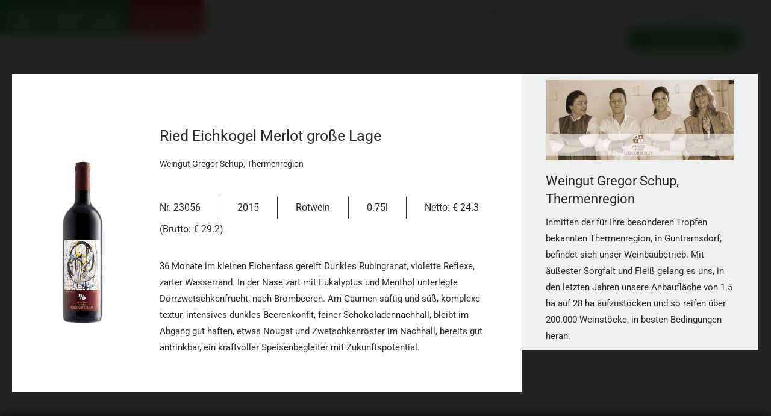

--- FILE ---
content_type: text/html; charset=UTF-8
request_url: https://getraenke-gruen.at/weine/merlot-2/
body_size: 88521
content:
<!DOCTYPE html>
<html class="html" lang="de">
<head>
	<meta charset="UTF-8">
	<link rel="profile" href="https://gmpg.org/xfn/11">

	<title>Ried Eichkogel Merlot große Lage &#8211; Getränke Grün</title>
<meta name='robots' content='max-image-preview:large' />
<meta name="viewport" content="width=device-width, initial-scale=1"><link rel="alternate" type="application/rss+xml" title="Getränke Grün &raquo; Feed" href="https://getraenke-gruen.at/feed/" />
<link rel="alternate" type="application/rss+xml" title="Getränke Grün &raquo; Kommentar-Feed" href="https://getraenke-gruen.at/comments/feed/" />
<link rel="alternate" title="oEmbed (JSON)" type="application/json+oembed" href="https://getraenke-gruen.at/wp-json/oembed/1.0/embed?url=https%3A%2F%2Fgetraenke-gruen.at%2Fweine%2Fmerlot-2%2F" />
<link rel="alternate" title="oEmbed (XML)" type="text/xml+oembed" href="https://getraenke-gruen.at/wp-json/oembed/1.0/embed?url=https%3A%2F%2Fgetraenke-gruen.at%2Fweine%2Fmerlot-2%2F&#038;format=xml" />
<style id='wp-img-auto-sizes-contain-inline-css'>
img:is([sizes=auto i],[sizes^="auto," i]){contain-intrinsic-size:3000px 1500px}
/*# sourceURL=wp-img-auto-sizes-contain-inline-css */
</style>
<link rel='stylesheet' id='loftloader-style-css' href='https://getraenke-gruen.at/wp-content/plugins/loftloader-pro/assets/css/loftloader.min.css?ver=2021012401' media='all' />
<style id='loftloader-style-inline-css'>
#loftloader-wrapper .loader-bg { opacity: 1.00; }#loftloader-wrapper.end-split-h .loader-bg:before, #loftloader-wrapper.end-split-h .loader-bg:after, #loftloader-wrapper.end-split-v .loader-bg:before, #loftloader-wrapper.end-split-v .loader-bg:after, #loftloader-wrapper.end-fade .loader-bg, #loftloader-wrapper.end-up .loader-bg, #loftloader-wrapper.end-down .loader-bg, #loftloader-wrapper.end-left .loader-bg, #loftloader-wrapper.end-right .loader-bg, #loftloader-wrapper.end-shrink-fade .loader-bg:before, .loader-bg .loader-bg-half:before  { background-color: #ffffff; }#loftloader-wrapper .loader-inner #loader, #loftloader-wrapper.loftloader-ducks #loader span { color: #248acc }#loftloader-wrapper.loftloader-crystal #loader span { box-shadow: 0 -15px 0 0 rgba(36, 138, 204, 0.5), 15px -15px 0 0 rgba(36, 138, 204, 0.5), 15px 0 0 0 rgba(36, 138, 204, 0.5), 15px 15px 0 0 rgba(36, 138, 204, 0.5), 0 15px 0 0 rgba(36, 138, 204, 0.5), -15px 15px 0 0 rgba(36, 138, 204, 0.5), -15px 0 0 0 rgba(36, 138, 204, 0.5), -15px -15px 0 0 rgba(36, 138, 204, 0.5); }#loftloader-wrapper.loftloader-crossing #loader span:before { background: #00ffff }#loftloader-wrapper.loftloader-crossing #loader span:after { background: #ff0000 }#loftloader-wrapper.loftloader-rainbow #loader span:before { box-shadow: 0 0 0 10px #ff0000, 0 0 0 20px #ffd700, 0 0 0 30px #00ffff; }#loftloader-wrapper.loftloader-frame #loader { width: 80px; }#loftloader-wrapper.loftloader-frame #loader { height: 80px; }#loftloader-wrapper.loftloader-frame #loader span:after, #loftloader-wrapper.loftloader-frame #loader span:before { width: 4px; }#loftloader-wrapper.loftloader-frame #loader:after, #loftloader-wrapper.loftloader-frame #loader:before { height: 4px; }#loftloader-wrapper.loftloader-imgfading #loader img, #loftloader-wrapper.loftloader-imgloading #loader img, #loftloader-wrapper.loftloader-imgrotating #loader img, #loftloader-wrapper.loftloader-imgbouncing #loader img, #loftloader-wrapper.loftloader-imgstatic #loader img { width: 250px; }#loftloader-wrapper.loftloader-imgfading .loader-inner #loader, #loftloader-wrapper.loftloader-imgloading .loader-inner #loader, #loftloader-wrapper.loftloader-imgrotating .loader-inner #loader, #loftloader-wrapper.loftloader-imgbouncing .loader-inner #loader, #loftloader-wrapper.loftloader-imgstatic .loader-inner #loader { max-width: 100%; }#loftloader-wrapper span.bar { width: 10vw; }#loftloader-wrapper span.bar { height: 10px; }#loftloader-wrapper span.bar, #loftloader-wrapper span.percentage { color: #248acc; }#loftloader-wrapper span.percentage, #loftloader-wrapper span.bar span.load-count { font-family: Lato; }#loftloader-wrapper span.percentage, #loftloader-wrapper span.bar span.load-count { font-weight: 100; }#loftloader-wrapper span.percentage, #loftloader-wrapper span.bar span.load-count { letter-spacing: 0.1em; }body #loftloader-wrapper span.percentage, body #loftloader-wrapper span.bar span.load-count { font-size: 16px; }#loftloader-wrapper .loader-message { font-size: 16px; }#loftloader-wrapper .loader-message { color: #248acc; }#loftloader-wrapper .loader-message { font-family: Lato; }#loftloader-wrapper .loader-message { font-weight: 400; }#loftloader-wrapper .loader-message { letter-spacing: 0.1em; }#loftloader-wrapper .loader-message { line-height: 1.5; }
/*# sourceURL=loftloader-style-inline-css */
</style>
<style id='wp-emoji-styles-inline-css'>

	img.wp-smiley, img.emoji {
		display: inline !important;
		border: none !important;
		box-shadow: none !important;
		height: 1em !important;
		width: 1em !important;
		margin: 0 0.07em !important;
		vertical-align: -0.1em !important;
		background: none !important;
		padding: 0 !important;
	}
/*# sourceURL=wp-emoji-styles-inline-css */
</style>
<link rel='stylesheet' id='wp-block-library-css' href='https://getraenke-gruen.at/wp-includes/css/dist/block-library/style.min.css?ver=6.9' media='all' />
<style id='wp-block-library-theme-inline-css'>
.wp-block-audio :where(figcaption){color:#555;font-size:13px;text-align:center}.is-dark-theme .wp-block-audio :where(figcaption){color:#ffffffa6}.wp-block-audio{margin:0 0 1em}.wp-block-code{border:1px solid #ccc;border-radius:4px;font-family:Menlo,Consolas,monaco,monospace;padding:.8em 1em}.wp-block-embed :where(figcaption){color:#555;font-size:13px;text-align:center}.is-dark-theme .wp-block-embed :where(figcaption){color:#ffffffa6}.wp-block-embed{margin:0 0 1em}.blocks-gallery-caption{color:#555;font-size:13px;text-align:center}.is-dark-theme .blocks-gallery-caption{color:#ffffffa6}:root :where(.wp-block-image figcaption){color:#555;font-size:13px;text-align:center}.is-dark-theme :root :where(.wp-block-image figcaption){color:#ffffffa6}.wp-block-image{margin:0 0 1em}.wp-block-pullquote{border-bottom:4px solid;border-top:4px solid;color:currentColor;margin-bottom:1.75em}.wp-block-pullquote :where(cite),.wp-block-pullquote :where(footer),.wp-block-pullquote__citation{color:currentColor;font-size:.8125em;font-style:normal;text-transform:uppercase}.wp-block-quote{border-left:.25em solid;margin:0 0 1.75em;padding-left:1em}.wp-block-quote cite,.wp-block-quote footer{color:currentColor;font-size:.8125em;font-style:normal;position:relative}.wp-block-quote:where(.has-text-align-right){border-left:none;border-right:.25em solid;padding-left:0;padding-right:1em}.wp-block-quote:where(.has-text-align-center){border:none;padding-left:0}.wp-block-quote.is-large,.wp-block-quote.is-style-large,.wp-block-quote:where(.is-style-plain){border:none}.wp-block-search .wp-block-search__label{font-weight:700}.wp-block-search__button{border:1px solid #ccc;padding:.375em .625em}:where(.wp-block-group.has-background){padding:1.25em 2.375em}.wp-block-separator.has-css-opacity{opacity:.4}.wp-block-separator{border:none;border-bottom:2px solid;margin-left:auto;margin-right:auto}.wp-block-separator.has-alpha-channel-opacity{opacity:1}.wp-block-separator:not(.is-style-wide):not(.is-style-dots){width:100px}.wp-block-separator.has-background:not(.is-style-dots){border-bottom:none;height:1px}.wp-block-separator.has-background:not(.is-style-wide):not(.is-style-dots){height:2px}.wp-block-table{margin:0 0 1em}.wp-block-table td,.wp-block-table th{word-break:normal}.wp-block-table :where(figcaption){color:#555;font-size:13px;text-align:center}.is-dark-theme .wp-block-table :where(figcaption){color:#ffffffa6}.wp-block-video :where(figcaption){color:#555;font-size:13px;text-align:center}.is-dark-theme .wp-block-video :where(figcaption){color:#ffffffa6}.wp-block-video{margin:0 0 1em}:root :where(.wp-block-template-part.has-background){margin-bottom:0;margin-top:0;padding:1.25em 2.375em}
/*# sourceURL=/wp-includes/css/dist/block-library/theme.min.css */
</style>
<style id='classic-theme-styles-inline-css'>
/*! This file is auto-generated */
.wp-block-button__link{color:#fff;background-color:#32373c;border-radius:9999px;box-shadow:none;text-decoration:none;padding:calc(.667em + 2px) calc(1.333em + 2px);font-size:1.125em}.wp-block-file__button{background:#32373c;color:#fff;text-decoration:none}
/*# sourceURL=/wp-includes/css/classic-themes.min.css */
</style>
<style id='global-styles-inline-css'>
:root{--wp--preset--aspect-ratio--square: 1;--wp--preset--aspect-ratio--4-3: 4/3;--wp--preset--aspect-ratio--3-4: 3/4;--wp--preset--aspect-ratio--3-2: 3/2;--wp--preset--aspect-ratio--2-3: 2/3;--wp--preset--aspect-ratio--16-9: 16/9;--wp--preset--aspect-ratio--9-16: 9/16;--wp--preset--color--black: #000000;--wp--preset--color--cyan-bluish-gray: #abb8c3;--wp--preset--color--white: #ffffff;--wp--preset--color--pale-pink: #f78da7;--wp--preset--color--vivid-red: #cf2e2e;--wp--preset--color--luminous-vivid-orange: #ff6900;--wp--preset--color--luminous-vivid-amber: #fcb900;--wp--preset--color--light-green-cyan: #7bdcb5;--wp--preset--color--vivid-green-cyan: #00d084;--wp--preset--color--pale-cyan-blue: #8ed1fc;--wp--preset--color--vivid-cyan-blue: #0693e3;--wp--preset--color--vivid-purple: #9b51e0;--wp--preset--gradient--vivid-cyan-blue-to-vivid-purple: linear-gradient(135deg,rgb(6,147,227) 0%,rgb(155,81,224) 100%);--wp--preset--gradient--light-green-cyan-to-vivid-green-cyan: linear-gradient(135deg,rgb(122,220,180) 0%,rgb(0,208,130) 100%);--wp--preset--gradient--luminous-vivid-amber-to-luminous-vivid-orange: linear-gradient(135deg,rgb(252,185,0) 0%,rgb(255,105,0) 100%);--wp--preset--gradient--luminous-vivid-orange-to-vivid-red: linear-gradient(135deg,rgb(255,105,0) 0%,rgb(207,46,46) 100%);--wp--preset--gradient--very-light-gray-to-cyan-bluish-gray: linear-gradient(135deg,rgb(238,238,238) 0%,rgb(169,184,195) 100%);--wp--preset--gradient--cool-to-warm-spectrum: linear-gradient(135deg,rgb(74,234,220) 0%,rgb(151,120,209) 20%,rgb(207,42,186) 40%,rgb(238,44,130) 60%,rgb(251,105,98) 80%,rgb(254,248,76) 100%);--wp--preset--gradient--blush-light-purple: linear-gradient(135deg,rgb(255,206,236) 0%,rgb(152,150,240) 100%);--wp--preset--gradient--blush-bordeaux: linear-gradient(135deg,rgb(254,205,165) 0%,rgb(254,45,45) 50%,rgb(107,0,62) 100%);--wp--preset--gradient--luminous-dusk: linear-gradient(135deg,rgb(255,203,112) 0%,rgb(199,81,192) 50%,rgb(65,88,208) 100%);--wp--preset--gradient--pale-ocean: linear-gradient(135deg,rgb(255,245,203) 0%,rgb(182,227,212) 50%,rgb(51,167,181) 100%);--wp--preset--gradient--electric-grass: linear-gradient(135deg,rgb(202,248,128) 0%,rgb(113,206,126) 100%);--wp--preset--gradient--midnight: linear-gradient(135deg,rgb(2,3,129) 0%,rgb(40,116,252) 100%);--wp--preset--font-size--small: 13px;--wp--preset--font-size--medium: 20px;--wp--preset--font-size--large: 36px;--wp--preset--font-size--x-large: 42px;--wp--preset--spacing--20: 0.44rem;--wp--preset--spacing--30: 0.67rem;--wp--preset--spacing--40: 1rem;--wp--preset--spacing--50: 1.5rem;--wp--preset--spacing--60: 2.25rem;--wp--preset--spacing--70: 3.38rem;--wp--preset--spacing--80: 5.06rem;--wp--preset--shadow--natural: 6px 6px 9px rgba(0, 0, 0, 0.2);--wp--preset--shadow--deep: 12px 12px 50px rgba(0, 0, 0, 0.4);--wp--preset--shadow--sharp: 6px 6px 0px rgba(0, 0, 0, 0.2);--wp--preset--shadow--outlined: 6px 6px 0px -3px rgb(255, 255, 255), 6px 6px rgb(0, 0, 0);--wp--preset--shadow--crisp: 6px 6px 0px rgb(0, 0, 0);}:where(.is-layout-flex){gap: 0.5em;}:where(.is-layout-grid){gap: 0.5em;}body .is-layout-flex{display: flex;}.is-layout-flex{flex-wrap: wrap;align-items: center;}.is-layout-flex > :is(*, div){margin: 0;}body .is-layout-grid{display: grid;}.is-layout-grid > :is(*, div){margin: 0;}:where(.wp-block-columns.is-layout-flex){gap: 2em;}:where(.wp-block-columns.is-layout-grid){gap: 2em;}:where(.wp-block-post-template.is-layout-flex){gap: 1.25em;}:where(.wp-block-post-template.is-layout-grid){gap: 1.25em;}.has-black-color{color: var(--wp--preset--color--black) !important;}.has-cyan-bluish-gray-color{color: var(--wp--preset--color--cyan-bluish-gray) !important;}.has-white-color{color: var(--wp--preset--color--white) !important;}.has-pale-pink-color{color: var(--wp--preset--color--pale-pink) !important;}.has-vivid-red-color{color: var(--wp--preset--color--vivid-red) !important;}.has-luminous-vivid-orange-color{color: var(--wp--preset--color--luminous-vivid-orange) !important;}.has-luminous-vivid-amber-color{color: var(--wp--preset--color--luminous-vivid-amber) !important;}.has-light-green-cyan-color{color: var(--wp--preset--color--light-green-cyan) !important;}.has-vivid-green-cyan-color{color: var(--wp--preset--color--vivid-green-cyan) !important;}.has-pale-cyan-blue-color{color: var(--wp--preset--color--pale-cyan-blue) !important;}.has-vivid-cyan-blue-color{color: var(--wp--preset--color--vivid-cyan-blue) !important;}.has-vivid-purple-color{color: var(--wp--preset--color--vivid-purple) !important;}.has-black-background-color{background-color: var(--wp--preset--color--black) !important;}.has-cyan-bluish-gray-background-color{background-color: var(--wp--preset--color--cyan-bluish-gray) !important;}.has-white-background-color{background-color: var(--wp--preset--color--white) !important;}.has-pale-pink-background-color{background-color: var(--wp--preset--color--pale-pink) !important;}.has-vivid-red-background-color{background-color: var(--wp--preset--color--vivid-red) !important;}.has-luminous-vivid-orange-background-color{background-color: var(--wp--preset--color--luminous-vivid-orange) !important;}.has-luminous-vivid-amber-background-color{background-color: var(--wp--preset--color--luminous-vivid-amber) !important;}.has-light-green-cyan-background-color{background-color: var(--wp--preset--color--light-green-cyan) !important;}.has-vivid-green-cyan-background-color{background-color: var(--wp--preset--color--vivid-green-cyan) !important;}.has-pale-cyan-blue-background-color{background-color: var(--wp--preset--color--pale-cyan-blue) !important;}.has-vivid-cyan-blue-background-color{background-color: var(--wp--preset--color--vivid-cyan-blue) !important;}.has-vivid-purple-background-color{background-color: var(--wp--preset--color--vivid-purple) !important;}.has-black-border-color{border-color: var(--wp--preset--color--black) !important;}.has-cyan-bluish-gray-border-color{border-color: var(--wp--preset--color--cyan-bluish-gray) !important;}.has-white-border-color{border-color: var(--wp--preset--color--white) !important;}.has-pale-pink-border-color{border-color: var(--wp--preset--color--pale-pink) !important;}.has-vivid-red-border-color{border-color: var(--wp--preset--color--vivid-red) !important;}.has-luminous-vivid-orange-border-color{border-color: var(--wp--preset--color--luminous-vivid-orange) !important;}.has-luminous-vivid-amber-border-color{border-color: var(--wp--preset--color--luminous-vivid-amber) !important;}.has-light-green-cyan-border-color{border-color: var(--wp--preset--color--light-green-cyan) !important;}.has-vivid-green-cyan-border-color{border-color: var(--wp--preset--color--vivid-green-cyan) !important;}.has-pale-cyan-blue-border-color{border-color: var(--wp--preset--color--pale-cyan-blue) !important;}.has-vivid-cyan-blue-border-color{border-color: var(--wp--preset--color--vivid-cyan-blue) !important;}.has-vivid-purple-border-color{border-color: var(--wp--preset--color--vivid-purple) !important;}.has-vivid-cyan-blue-to-vivid-purple-gradient-background{background: var(--wp--preset--gradient--vivid-cyan-blue-to-vivid-purple) !important;}.has-light-green-cyan-to-vivid-green-cyan-gradient-background{background: var(--wp--preset--gradient--light-green-cyan-to-vivid-green-cyan) !important;}.has-luminous-vivid-amber-to-luminous-vivid-orange-gradient-background{background: var(--wp--preset--gradient--luminous-vivid-amber-to-luminous-vivid-orange) !important;}.has-luminous-vivid-orange-to-vivid-red-gradient-background{background: var(--wp--preset--gradient--luminous-vivid-orange-to-vivid-red) !important;}.has-very-light-gray-to-cyan-bluish-gray-gradient-background{background: var(--wp--preset--gradient--very-light-gray-to-cyan-bluish-gray) !important;}.has-cool-to-warm-spectrum-gradient-background{background: var(--wp--preset--gradient--cool-to-warm-spectrum) !important;}.has-blush-light-purple-gradient-background{background: var(--wp--preset--gradient--blush-light-purple) !important;}.has-blush-bordeaux-gradient-background{background: var(--wp--preset--gradient--blush-bordeaux) !important;}.has-luminous-dusk-gradient-background{background: var(--wp--preset--gradient--luminous-dusk) !important;}.has-pale-ocean-gradient-background{background: var(--wp--preset--gradient--pale-ocean) !important;}.has-electric-grass-gradient-background{background: var(--wp--preset--gradient--electric-grass) !important;}.has-midnight-gradient-background{background: var(--wp--preset--gradient--midnight) !important;}.has-small-font-size{font-size: var(--wp--preset--font-size--small) !important;}.has-medium-font-size{font-size: var(--wp--preset--font-size--medium) !important;}.has-large-font-size{font-size: var(--wp--preset--font-size--large) !important;}.has-x-large-font-size{font-size: var(--wp--preset--font-size--x-large) !important;}
:where(.wp-block-post-template.is-layout-flex){gap: 1.25em;}:where(.wp-block-post-template.is-layout-grid){gap: 1.25em;}
:where(.wp-block-term-template.is-layout-flex){gap: 1.25em;}:where(.wp-block-term-template.is-layout-grid){gap: 1.25em;}
:where(.wp-block-columns.is-layout-flex){gap: 2em;}:where(.wp-block-columns.is-layout-grid){gap: 2em;}
:root :where(.wp-block-pullquote){font-size: 1.5em;line-height: 1.6;}
/*# sourceURL=global-styles-inline-css */
</style>
<link rel='stylesheet' id='search-filter-plugin-styles-css' href='https://getraenke-gruen.at/wp-content/plugins/search-filter-pro/public/assets/css/search-filter.min.css?ver=2.5.10' media='all' />
<link rel='stylesheet' id='oceanwp-style-css' href='https://getraenke-gruen.at/wp-content/themes/oceanwp/assets/css/style.min.css?ver=1.0' media='all' />
<link rel='stylesheet' id='child-style-css' href='https://getraenke-gruen.at/wp-content/themes/buerostark-child/style.css?ver=6.9' media='all' />
<link rel='stylesheet' id='font-awesome-css' href='https://getraenke-gruen.at/wp-content/themes/oceanwp/assets/fonts/fontawesome/css/all.min.css?ver=6.7.2' media='all' />
<link rel='stylesheet' id='simple-line-icons-css' href='https://getraenke-gruen.at/wp-content/themes/oceanwp/assets/css/third/simple-line-icons.min.css?ver=2.4.0' media='all' />
<link rel='stylesheet' id='wpdreams-asl-basic-css' href='https://getraenke-gruen.at/wp-content/plugins/ajax-search-lite/css/style.basic.css?ver=4.13.4' media='all' />
<style id='wpdreams-asl-basic-inline-css'>

					div[id*='ajaxsearchlitesettings'].searchsettings .asl_option_inner label {
						font-size: 0px !important;
						color: rgba(0, 0, 0, 0);
					}
					div[id*='ajaxsearchlitesettings'].searchsettings .asl_option_inner label:after {
						font-size: 11px !important;
						position: absolute;
						top: 0;
						left: 0;
						z-index: 1;
					}
					.asl_w_container {
						width: 100%;
						margin: 0px 0px 0px 0px;
						min-width: 200px;
					}
					div[id*='ajaxsearchlite'].asl_m {
						width: 100%;
					}
					div[id*='ajaxsearchliteres'].wpdreams_asl_results div.resdrg span.highlighted {
						font-weight: bold;
						color: rgba(217, 49, 43, 1);
						background-color: rgba(238, 238, 238, 1);
					}
					div[id*='ajaxsearchliteres'].wpdreams_asl_results .results img.asl_image {
						width: 70px;
						height: 70px;
						object-fit: cover;
					}
					div[id*='ajaxsearchlite'].asl_r .results {
						max-height: none;
					}
					div[id*='ajaxsearchlite'].asl_r {
						position: absolute;
					}
				
						div.asl_r.asl_w.vertical .results .item::after {
							display: block;
							position: absolute;
							bottom: 0;
							content: '';
							height: 1px;
							width: 100%;
							background: #D8D8D8;
						}
						div.asl_r.asl_w.vertical .results .item.asl_last_item::after {
							display: none;
						}
					
/*# sourceURL=wpdreams-asl-basic-inline-css */
</style>
<link rel='stylesheet' id='wpdreams-asl-instance-css' href='https://getraenke-gruen.at/wp-content/plugins/ajax-search-lite/css/style-simple-grey.css?ver=4.13.4' media='all' />
<link rel='stylesheet' id='elementor-frontend-css' href='https://getraenke-gruen.at/wp-content/plugins/elementor/assets/css/frontend.min.css?ver=3.34.2' media='all' />
<link rel='stylesheet' id='widget-image-css' href='https://getraenke-gruen.at/wp-content/plugins/elementor/assets/css/widget-image.min.css?ver=3.34.2' media='all' />
<link rel='stylesheet' id='widget-nav-menu-css' href='https://getraenke-gruen.at/wp-content/plugins/elementor-pro/assets/css/widget-nav-menu.min.css?ver=3.34.1' media='all' />
<link rel='stylesheet' id='widget-heading-css' href='https://getraenke-gruen.at/wp-content/plugins/elementor/assets/css/widget-heading.min.css?ver=3.34.2' media='all' />
<link rel='stylesheet' id='widget-social-icons-css' href='https://getraenke-gruen.at/wp-content/plugins/elementor/assets/css/widget-social-icons.min.css?ver=3.34.2' media='all' />
<link rel='stylesheet' id='e-apple-webkit-css' href='https://getraenke-gruen.at/wp-content/plugins/elementor/assets/css/conditionals/apple-webkit.min.css?ver=3.34.2' media='all' />
<link rel='stylesheet' id='e-sticky-css' href='https://getraenke-gruen.at/wp-content/plugins/elementor-pro/assets/css/modules/sticky.min.css?ver=3.34.1' media='all' />
<link rel='stylesheet' id='elementor-icons-css' href='https://getraenke-gruen.at/wp-content/plugins/elementor/assets/lib/eicons/css/elementor-icons.min.css?ver=5.46.0' media='all' />
<link rel='stylesheet' id='elementor-post-317-css' href='https://getraenke-gruen.at/wp-content/uploads/elementor/css/post-317.css?ver=1769330218' media='all' />
<link rel='stylesheet' id='ooohboi-steroids-styles-css' href='https://getraenke-gruen.at/wp-content/plugins/ooohboi-steroids-for-elementor/assets/css/main.css?ver=2.1.2426082023' media='all' />
<link rel='stylesheet' id='font-awesome-5-all-css' href='https://getraenke-gruen.at/wp-content/plugins/elementor/assets/lib/font-awesome/css/all.min.css?ver=3.34.2' media='all' />
<link rel='stylesheet' id='font-awesome-4-shim-css' href='https://getraenke-gruen.at/wp-content/plugins/elementor/assets/lib/font-awesome/css/v4-shims.min.css?ver=3.34.2' media='all' />
<link rel='stylesheet' id='namogo-icons-css' href='https://getraenke-gruen.at/wp-content/plugins/elementor-extras/assets/lib/nicons/css/nicons.css?ver=2.2.51' media='all' />
<link rel='stylesheet' id='elementor-extras-frontend-css' href='https://getraenke-gruen.at/wp-content/plugins/elementor-extras/assets/css/frontend.min.css?ver=2.2.51' media='all' />
<link rel='stylesheet' id='elementor-post-592-css' href='https://getraenke-gruen.at/wp-content/uploads/elementor/css/post-592.css?ver=1769330218' media='all' />
<link rel='stylesheet' id='elementor-post-724-css' href='https://getraenke-gruen.at/wp-content/uploads/elementor/css/post-724.css?ver=1769330218' media='all' />
<link rel='stylesheet' id='elementor-post-388-css' href='https://getraenke-gruen.at/wp-content/uploads/elementor/css/post-388.css?ver=1769331603' media='all' />
<link rel='stylesheet' id='ecs-styles-css' href='https://getraenke-gruen.at/wp-content/plugins/ele-custom-skin/assets/css/ecs-style.css?ver=3.1.9' media='all' />
<link rel='stylesheet' id='elementor-post-375-css' href='https://getraenke-gruen.at/wp-content/uploads/elementor/css/post-375.css?ver=1633428275' media='all' />
<link rel='stylesheet' id='elementor-gf-local-roboto-css' href='//getraenke-gruen.at/wp-content/uploads/omgf/elementor-gf-local-roboto/elementor-gf-local-roboto.css?ver=1661871613' media='all' />
<link rel='stylesheet' id='elementor-gf-local-robotoslab-css' href='//getraenke-gruen.at/wp-content/uploads/omgf/elementor-gf-local-robotoslab/elementor-gf-local-robotoslab.css?ver=1661871613' media='all' />
<link rel='stylesheet' id='elementor-gf-local-montserrat-css' href='//getraenke-gruen.at/wp-content/uploads/omgf/elementor-gf-local-montserrat/elementor-gf-local-montserrat.css?ver=1661871613' media='all' />
<link rel='stylesheet' id='elementor-gf-local-merriweather-css' href='//getraenke-gruen.at/wp-content/uploads/omgf/elementor-gf-local-merriweather/elementor-gf-local-merriweather.css?ver=1661871613' media='all' />
<link rel='stylesheet' id='elementor-icons-shared-0-css' href='https://getraenke-gruen.at/wp-content/plugins/elementor/assets/lib/font-awesome/css/fontawesome.min.css?ver=5.15.3' media='all' />
<link rel='stylesheet' id='elementor-icons-fa-solid-css' href='https://getraenke-gruen.at/wp-content/plugins/elementor/assets/lib/font-awesome/css/solid.min.css?ver=5.15.3' media='all' />
<script src="https://getraenke-gruen.at/wp-includes/js/jquery/jquery.min.js?ver=3.7.1" id="jquery-core-js"></script>
<script src="https://getraenke-gruen.at/wp-includes/js/jquery/jquery-migrate.min.js?ver=3.4.1" id="jquery-migrate-js"></script>
<script id="search-filter-elementor-js-extra">
var SFE_DATA = {"ajax_url":"https://getraenke-gruen.at/wp-admin/admin-ajax.php","home_url":"https://getraenke-gruen.at/"};
//# sourceURL=search-filter-elementor-js-extra
</script>
<script src="https://getraenke-gruen.at/wp-content/plugins/search-filter-elementor/assets/v2/js/search-filter-elementor.js?ver=1.3.4" id="search-filter-elementor-js"></script>
<script src="https://getraenke-gruen.at/wp-content/plugins/elementor-super-cat-master/assets/js/generic.js?ver=6.9" id="gatto-generic-js-js"></script>
<script id="search-filter-plugin-build-js-extra">
var SF_LDATA = {"ajax_url":"https://getraenke-gruen.at/wp-admin/admin-ajax.php","home_url":"https://getraenke-gruen.at/","extensions":["search-filter-elementor"]};
//# sourceURL=search-filter-plugin-build-js-extra
</script>
<script src="https://getraenke-gruen.at/wp-content/plugins/search-filter-pro/public/assets/js/search-filter-build.min.js?ver=2.5.10" id="search-filter-plugin-build-js"></script>
<script src="https://getraenke-gruen.at/wp-content/plugins/search-filter-pro/public/assets/js/chosen.jquery.min.js?ver=2.5.10" id="search-filter-plugin-chosen-js"></script>
<script src="https://getraenke-gruen.at/wp-content/plugins/elementor/assets/lib/font-awesome/js/v4-shims.min.js?ver=3.34.2" id="font-awesome-4-shim-js"></script>
<script id="ecs_ajax_load-js-extra">
var ecs_ajax_params = {"ajaxurl":"https://getraenke-gruen.at/wp-admin/admin-ajax.php","posts":"{\"page\":0,\"weine\":\"merlot-2\",\"post_type\":\"weine\",\"name\":\"merlot-2\",\"error\":\"\",\"m\":\"\",\"p\":0,\"post_parent\":\"\",\"subpost\":\"\",\"subpost_id\":\"\",\"attachment\":\"\",\"attachment_id\":0,\"pagename\":\"\",\"page_id\":0,\"second\":\"\",\"minute\":\"\",\"hour\":\"\",\"day\":0,\"monthnum\":0,\"year\":0,\"w\":0,\"category_name\":\"\",\"tag\":\"\",\"cat\":\"\",\"tag_id\":\"\",\"author\":\"\",\"author_name\":\"\",\"feed\":\"\",\"tb\":\"\",\"paged\":0,\"meta_key\":\"\",\"meta_value\":\"\",\"preview\":\"\",\"s\":\"\",\"sentence\":\"\",\"title\":\"\",\"fields\":\"all\",\"menu_order\":\"\",\"embed\":\"\",\"category__in\":[],\"category__not_in\":[],\"category__and\":[],\"post__in\":[],\"post__not_in\":[],\"post_name__in\":[],\"tag__in\":[],\"tag__not_in\":[],\"tag__and\":[],\"tag_slug__in\":[],\"tag_slug__and\":[],\"post_parent__in\":[],\"post_parent__not_in\":[],\"author__in\":[],\"author__not_in\":[],\"search_columns\":[],\"ignore_sticky_posts\":false,\"suppress_filters\":false,\"cache_results\":true,\"update_post_term_cache\":true,\"update_menu_item_cache\":false,\"lazy_load_term_meta\":true,\"update_post_meta_cache\":true,\"posts_per_page\":10,\"nopaging\":false,\"comments_per_page\":\"50\",\"no_found_rows\":false,\"order\":\"DESC\"}"};
//# sourceURL=ecs_ajax_load-js-extra
</script>
<script src="https://getraenke-gruen.at/wp-content/plugins/ele-custom-skin/assets/js/ecs_ajax_pagination.js?ver=3.1.9" id="ecs_ajax_load-js"></script>
<script src="https://getraenke-gruen.at/wp-content/plugins/ele-custom-skin/assets/js/ecs.js?ver=3.1.9" id="ecs-script-js"></script>
<link rel="https://api.w.org/" href="https://getraenke-gruen.at/wp-json/" /><link rel="alternate" title="JSON" type="application/json" href="https://getraenke-gruen.at/wp-json/wp/v2/weine/1455" /><link rel="EditURI" type="application/rsd+xml" title="RSD" href="https://getraenke-gruen.at/xmlrpc.php?rsd" />
<meta name="generator" content="WordPress 6.9" />
<link rel="canonical" href="https://getraenke-gruen.at/weine/merlot-2/" />
<link rel='shortlink' href='https://getraenke-gruen.at/?p=1455' />
<!-- start Simple Custom CSS and JS -->
<style>
/* Klaro – klaro.css */

:root {
    /* Hauptfarbe */
    --main-color: #34974E;
    /* Textfarbe auf Hauptfarbe */
    --main-color-text: white;
    /* Text Farbe */
    --text-color: #000000;
    /* Linien Farbe & Context Hintergrundfarbe */
    --main-second-color: #ECEDEF;
    /* Logo */
    --bgimage: url("https://getraenke-gruen.at/wp-content/uploads/2021/05/GGruen-Logo.svg");
}

#klaro {
    color: var(--text-color, #393939) !important;
    font-family: inherit;
    font-size: 18px;
    line-height: 28px;
    height: 100vh;
    position: fixed;
    top: 0;
    left: 0;
    width: 100%;
    display: flex;
    justify-content: center;
    align-items: center;
    z-index: 999;
    pointer-events: none;
}

#klaro p {
    color: var(--text-color, #393939);
    text-align: left;
}


/* Scrollbar */

#klaro ::-webkit-scrollbar {
    width: 8px;
    height: 8px;
}

#klaro ::-webkit-scrollbar-thumb {
    background: var(--main-color, #72ce87);
}


/* Overlay */

#klaro .cookie-notice:after,
#klaro .cm-bg:after {
    content: "";
    position: fixed;
    top: 0;
    left: 0;
    height: 100%;
    width: 100%;
    background-color: rgb(0 0 0 / 85%);
    -webkit-backdrop-filter: blur(11px);
    backdrop-filter: blur(11px);
}


/* Banner */

#klaro .cn-body,
#klaro .cm-modal {
    position: relative;
    z-index: 999;
    background-color: white;
    padding: 180px 40px 40px 40px;
    border-radius: 10px;
    box-shadow: 0 5px 15px rgb(0 0 0 / 20%);
    max-height: calc(100vh - 280px);
    max-width: 800px;
    overflow-x: hidden;
    overflow-y: auto;
    pointer-events: all;
}

#klaro .cn-body {
    -webkit-animation: shake 0.82s cubic-bezier(.36, .07, .19, .97) both, fadeIn .4s;
    animation: shake 0.82s cubic-bezier(.36, .07, .19, .97) both, fadeIn .4s;
}

#klaro .cm-modal {
    -webkit-animation: zoom .5s;
    animation: zoom .5s;
}

#klaro .cookie-notice,
#klaro .cm-klaro {
    position: relative;
    height: auto;
    width: 100%;
    pointer-events: all;
}

#klaro .cn-body:after,
#klaro .cm-klaro:before {
    content: "Cookies";
    position: absolute;
    top: 40px;
    left: 40px;
    height: 50px;
    width: calc(100% - 80px);
    z-index: 1000;
    background-size: contain;
    background-repeat: no-repeat;
    background-position: right, left;
    background-image: url("[data-uri]");
}

#klaro .cn-body:before,
#klaro .cm-body:before {
    content: "";
    position: absolute;
    top: 100px;
    left: 40px;
    width: 80%;
    max-width: 200px;
    max-height: 45px;
    height: 100%;
    /* Logo als Base64 */
    background-image: var(--bgimage);
    background-repeat: no-repeat;
    background-position: left;
    background-size: contain;
}


/* Buttons */

#klaro .cn-ok,
#klaro .cm-footer-buttons {
    display: inline-flex;
    gap: 20px;
    flex-flow: row;
    align-items: center;
    justify-content: space-around;
    width: 100%;
}

#klaro .cm-footer {
    margin-top: 35px;
}

#klaro .cn-buttons {
    width: 100%;
}

#klaro .cm-btn,
#klaro .cm-link {
    background-color: var(--main-second-color, #ECEDEF);
    color: var(--text-color, #393939);
    width: 100%;
    padding: 20px;
    text-align: center;
    line-height: 15px;
    font-size: 18px;
    font-weight: normal;
    font-family: inherit;
    border: none;
    border-radius: 10px;
    margin: 0;
    text-transform: none;
    transition: all .3s ease-in-out;
}

#klaro .cm-btn:hover,
#klaro .cm-link:hover {
    cursor: pointer;
    color: inherit;
    transition: all .1s ease-in-out;
}

#klaro .cm-btn-success {
    background-color: var(--main-color, #72ce87);
    color: var(--main-color-text, white);
    transition: all .3s ease-in-out;
}

#klaro .cm-btn-success:hover {
    filter: brightness(1.2);
    color: var(--main-color-text, white);
    transition: all .3s ease-in-out;
}

#klaro .cm-btn-info {
    background-color: var(--main-second-color, #ECEDEF) !important;
    color: var(--text-color, #393939) !important;
}

#klaro .cm-btn-info:hover {
    filter: none;
}


/* ########### */


/* Modal (Anpassen) */

#klaro .cm-header button {
    display: none;
}

#klaro .cm-header p {
    margin-top: 0;
}

#klaro .title {
    display: none;
}

#klaro .cm-services {
    position: relative;
}

#klaro .cm-content {
    display: none;
    height: 0;
    opacity: 0;
    transition: all .1s ease-in-out;
}

#klaro .cm-content.expanded {
    display: block;
    height: auto;
    opacity: 1;
    margin-left: 0px;
    transition: all .1s ease-in-out;
}

#klaro .cm-caret,
#klaro .cm-list-description,
#klaro .purposes {
    padding-left: 70px;
    margin-bottom: 0;
}

#klaro .cm-caret a,
#klaro p a {
    color: var(--main-color, #72ce87)
}

#klaro .purposes {
    margin: 0;
    font-size: 12px;
}

#klaro .cm-purposes,
#klaro .cm-content {
    padding-left: 0px;
    list-style: none;
    margin-left: 0;
}

#klaro .cm-purpose {
    border-top: 1px solid #393939;
    padding: 15px 10px 15px 0;
    overflow-y: scroll;
    transition: all .3s ease-in-out;
}

#klaro .cm-purpose:last-child {
    border-bottom: 1px solid #393939;
}

#klaro .cm-list-label {
    transition: all .3s ease-in-out;
    margin-top: 15px;
    margin-bottom: 5px;
    font-weight: bolder;
}

#klaro .cm-caret span {
    display: none;
}

#klaro .cm-required {
    padding-left: 5px;
    font-size: 12px;
    opacity: 0.5;
    position: absolute;
}

#klaro .cm-powered-by {
    margin-top: 20px;
    margin-bottom: 0;
    position: absolute;
    z-index: 1000;
    top: 20px;
    left: 50%;
    transform: translate(-50%, 0px);
}


/* Cookie Auswahl */

#klaro [type="checkbox"] {
    position: relative;
    left: 30px;
    top: 0px;
    z-index: 0;
    -webkit-appearance: none;
    display: none;
}

#klaro [type="checkbox"]+label {
    position: relative;
    display: block;
    cursor: pointer;
    padding-left: 70px;
}

#klaro [type="checkbox"]+label:before {
    width: 50px;
    height: 25px;
    border-radius: 30px;
    background-color: #EEE;
    content: "";
    margin-right: 15px;
    transition: background-color 0.5s linear;
    z-index: 5;
    position: absolute;
    left: 0px;
}

#klaro [type="checkbox"]+label:after {
    width: 25px;
    height: 25px;
    border-radius: 100%;
    background-color: #a3a5a9;
    content: "";
    transition: margin 0.1s linear;
    position: absolute;
    left: 0px;
    top: 0px;
    z-index: 10;
}

#klaro [type="checkbox"]:checked+label:before {
    background-color: var(--main-second-color, #ECEDEF);
}

#klaro [type="checkbox"]:checked+label:after {
    margin: 0px 0 0 22.5px;
    left: 2px;
    background-color: var(--main-color, #72ce87);
}


/* Content Fallback */

[data-type="placeholder"] {
    max-width: unset !important;
}

.cm-as-context-notice {
    height: 100%;
    width: 100%;
}

.context-notice {
    background: white;
    padding: 25px;
    text-align: center;
    border-radius: 10px;
    border: 1px dashed var(--main-color, black);
    height: 100%;
    width: 100%;
    display: flex;
    flex-flow: column;
    justify-content: center;
}

.context-notice p {
    color: black;
}

.context-notice .cm-buttons {
    margin-bottom: 0px;
    display: flex;
    justify-content: center;
    align-items: baseline;
    gap: 15px;
    margin-top: 15px;
}

.context-notice .cm-buttons .cm-btn {
    cursor: pointer;
    transition: all .3s ease-in-out;
}

.context-notice .cm-buttons .cm-btn:hover {
    filter: brightness(1.2);
    transition: all .3s ease-in-out;
}

.context-notice .cm-btn {
    background-color: var(--main-color, #72ce87);
    color: var(--main-color-text, white);
    width: 100%;
    padding: 20px;
    text-align: center;
    line-height: 15px;
    font-size: 18px;
    font-weight: normal;
    font-family: inherit;
    border: none;
    border-radius: 10px;
    transition: all .1s ease-in-out;
}


/* Animation */

@-webkit-keyframes zoom {
    0% {
        transform: scale(.95);
        transform-origin: center;
    }
    100% {
        transform: scale(1);
        transform-origin: center;
    }
}

@keyframes zoom {
    0% {
        transform: scale(.95);
        transform-origin: center;
    }
    100% {
        transform: scale(1);
        transform-origin: center;
    }
}

@-webkit-keyframes fadeIn {
    0% {
        opacity: 0;
    }
    100% {
        opacity: 1;
    }
}

@keyframes fadeIn {
    0% {
        opacity: 0;
    }
    100% {
        opacity: 1;
    }
}

@-webkit-keyframes shake {
    10%,
    90% {
        transform: translate3d(-1px, 0, 0);
    }
    20%,
    80% {
        transform: translate3d(2px, 0, 0);
    }
    30%,
    50%,
    70% {
        transform: translate3d(-4px, 0, 0);
    }
    40%,
    60% {
        transform: translate3d(4px, 0, 0);
    }
}

@keyframes shake {
    10%,
    90% {
        transform: translate3d(-1px, 0, 0);
    }
    20%,
    80% {
        transform: translate3d(2px, 0, 0);
    }
    30%,
    50%,
    70% {
        transform: translate3d(-4px, 0, 0);
    }
    40%,
    60% {
        transform: translate3d(4px, 0, 0);
    }
}

@-webkit-keyframes zoommacbook {
    0% {
        transform: scale(.75);
        transform-origin: center;
    }
    100% {
        transform: scale(.8);
        transform-origin: center;
    }
}

@keyframes zoommacbook {
    0% {
        transform: scale(.75);
        transform-origin: center;
    }
    100% {
        transform: scale(.8);
        transform-origin: center;
    }
}

@-webkit-keyframes shakemacbook {
    10%,
    90% {
        transform: scale(.8) translate3d(-1px, 0, 0);
    }
    20%,
    80% {
        transform: scale(.8) translate3d(2px, 0, 0);
    }
    30%,
    50%,
    70% {
        transform: scale(.8) translate3d(-4px, 0, 0);
    }
    40%,
    60% {
        transform: scale(.8) translate3d(4px, 0, 0);
    }
}

@keyframes shakemacbook {
    10%,
    90% {
        transform: scale(.8) translate3d(-1px, 0, 0);
    }
    20%,
    80% {
        transform: scale(.8) translate3d(2px, 0, 0);
    }
    30%,
    50%,
    70% {
        transform: scale(.8) translate3d(-4px, 0, 0);
    }
    40%,
    60% {
        transform: scale(.8) translate3d(4px, 0, 0);
    }
}


/* Mobile */

@media (max-width: 959px) {
    #klaro {
        font-size: 12px;
        line-height: 20px;
    }
    #klaro p {
        font-size: 12px;
        line-height: 20px;
    }
    #klaro ::-webkit-scrollbar {
        width: 5px;
        height: 5px;
    }
    #klaro .cn-body,
    #klaro .cm-modal {
        max-height: calc(100vh - 160px);
        margin: 20px;
        padding: 100px 20px 20px 20px;
        max-width: calc(100vw - 85px);
    }
    #klaro .cn-body:after,
    #klaro .cm-klaro:before {
        top: 20px;
        left: 20px;
        height: 33px;
        width: calc(100% - 40px);
        z-index: 1000;
        background-size: 30px 30px;
    }
    #klaro .cn-body:before,
    #klaro .cm-body:before {
        top: 60px;
        left: 20px;
        max-width: 100px;
        max-height: 23px;
    }
    #klaro .cn-ok,
    #klaro .cm-footer-buttons {
        display: flex;
        flex-flow: wrap;
        gap: 10px;
    }
    #klaro .cm-btn,
    #klaro .cm-link,
    .context-notice .cm-btn {
        width: 100%;
        line-height: 15px;
        font-size: 14px;
    }
    #klaro .cm-purpose {
        padding: 0px 10px 10px 0px;
    }
    #klaro .cm-powered-by {
        top: 0px;
        font-size: 12px;
        width: max-content;
    }
    #klaro .cm-list-label {
        font-size: 14px;
    }
}


/* Macbook 13 */

@media (max-width: 1500px) and (min-width: 960px) {
    #klaro .cn-body,
    #klaro .cm-modal {
        transform: scale(.8);
        transform-origin: center;
    }
    #klaro .cn-body {
        -webkit-animation: shakemacbook .8s;
        animation: shakemacbook .8s;
    }
    #klaro .cm-modal {
        -webkit-animation: zoommacbook .5s;
        animation: zoommacbook .5s;
    }
}
</style>
<!-- end Simple Custom CSS and JS -->
<!-- start Simple Custom CSS and JS -->
<style>
/** SCROLLBAR SETTINGS BUEROSTARK START**/
::-webkit-scrollbar {
  background: #EDF0EE;
  width: 8px;
}
::-webkit-scrollbar-thumb {
  background: #34974E;
}
/** SCROLLBAR SETTINGS BUEROSTARK END **/
/** TEXT SELECT SETTINGS BUEROSTARK START**/
::selection {
  background: #34974E;
  /* WebKit/Blink Browsers */
}
::-moz-selection {
  background: #34974E;
  /* Gecko Browsers */
}
/** TEXT SELECT SETTINGS BUEROSTARK END **/
</style>
<!-- end Simple Custom CSS and JS -->
<!-- start Simple Custom CSS and JS -->
<script>
window.onload = function() {

  var pageTitle = document.title;
  var attentionMessage = 'Hey! Bitte komm zurück …';
  var blinkEvent = null;

  document.addEventListener('visibilitychange', function(e) {
    var isPageActive = !document.hidden;

    if(!isPageActive){
      blink();
    }else {
      document.title = pageTitle;
      clearInterval(blinkEvent);
    }
  });

  function blink(){
    blinkEvent = setInterval(function() {
      if(document.title === attentionMessage){
        document.title = pageTitle;
      }else {
        document.title = attentionMessage;
      }
    }, 100);
  }
};</script>
<!-- end Simple Custom CSS and JS -->
<!-- start Simple Custom CSS and JS -->
<!-- Google Tag Manager -->
<script data-type="application/javascript" type="text/plain" data-name="google-tag-manager">(function(w,d,s,l,i){w[l]=w[l]||[];w[l].push({'gtm.start':
new Date().getTime(),event:'gtm.js'});var f=d.getElementsByTagName(s)[0],
j=d.createElement(s),dl=l!='dataLayer'?'&l='+l:'';j.async=true;j.src=
'https://www.googletagmanager.com/gtm.js?id='+i+dl;f.parentNode.insertBefore(j,f);
})(window,document,'script','dataLayer','GTM-PMSVDMF');</script>
<!-- End Google Tag Manager --><!-- end Simple Custom CSS and JS -->
				
				<link rel="preload" as="style" href="//getraenke-gruen.at/wp-content/uploads/omgf/omgf-stylesheet-56/omgf-stylesheet-56.css?ver=1661871613" />
								<link rel="stylesheet" href="//getraenke-gruen.at/wp-content/uploads/omgf/omgf-stylesheet-56/omgf-stylesheet-56.css?ver=1661871613" media="all" />
				<meta name="generator" content="Elementor 3.34.2; features: additional_custom_breakpoints; settings: css_print_method-external, google_font-enabled, font_display-auto">
			<style>
				.e-con.e-parent:nth-of-type(n+4):not(.e-lazyloaded):not(.e-no-lazyload),
				.e-con.e-parent:nth-of-type(n+4):not(.e-lazyloaded):not(.e-no-lazyload) * {
					background-image: none !important;
				}
				@media screen and (max-height: 1024px) {
					.e-con.e-parent:nth-of-type(n+3):not(.e-lazyloaded):not(.e-no-lazyload),
					.e-con.e-parent:nth-of-type(n+3):not(.e-lazyloaded):not(.e-no-lazyload) * {
						background-image: none !important;
					}
				}
				@media screen and (max-height: 640px) {
					.e-con.e-parent:nth-of-type(n+2):not(.e-lazyloaded):not(.e-no-lazyload),
					.e-con.e-parent:nth-of-type(n+2):not(.e-lazyloaded):not(.e-no-lazyload) * {
						background-image: none !important;
					}
				}
			</style>
			<link rel="icon" href="https://getraenke-gruen.at/wp-content/uploads/2021/04/cropped-Getraenke-Gruen-Favicon-1-32x32.jpg" sizes="32x32" />
<link rel="icon" href="https://getraenke-gruen.at/wp-content/uploads/2021/04/cropped-Getraenke-Gruen-Favicon-1-192x192.jpg" sizes="192x192" />
<link rel="apple-touch-icon" href="https://getraenke-gruen.at/wp-content/uploads/2021/04/cropped-Getraenke-Gruen-Favicon-1-180x180.jpg" />
<meta name="msapplication-TileImage" content="https://getraenke-gruen.at/wp-content/uploads/2021/04/cropped-Getraenke-Gruen-Favicon-1-270x270.jpg" />
<!-- OceanWP CSS -->
<style type="text/css">
/* Colors */body .theme-button,body input[type="submit"],body button[type="submit"],body button,body .button,body div.wpforms-container-full .wpforms-form input[type=submit],body div.wpforms-container-full .wpforms-form button[type=submit],body div.wpforms-container-full .wpforms-form .wpforms-page-button,.woocommerce-cart .wp-element-button,.woocommerce-checkout .wp-element-button,.wp-block-button__link{border-color:#ffffff}body .theme-button:hover,body input[type="submit"]:hover,body button[type="submit"]:hover,body button:hover,body .button:hover,body div.wpforms-container-full .wpforms-form input[type=submit]:hover,body div.wpforms-container-full .wpforms-form input[type=submit]:active,body div.wpforms-container-full .wpforms-form button[type=submit]:hover,body div.wpforms-container-full .wpforms-form button[type=submit]:active,body div.wpforms-container-full .wpforms-form .wpforms-page-button:hover,body div.wpforms-container-full .wpforms-form .wpforms-page-button:active,.woocommerce-cart .wp-element-button:hover,.woocommerce-checkout .wp-element-button:hover,.wp-block-button__link:hover{border-color:#ffffff}/* OceanWP Style Settings CSS */@media only screen and (min-width:960px){.content-area,.content-left-sidebar .content-area{width:100%}}.theme-button,input[type="submit"],button[type="submit"],button,.button,body div.wpforms-container-full .wpforms-form input[type=submit],body div.wpforms-container-full .wpforms-form button[type=submit],body div.wpforms-container-full .wpforms-form .wpforms-page-button{border-style:solid}.theme-button,input[type="submit"],button[type="submit"],button,.button,body div.wpforms-container-full .wpforms-form input[type=submit],body div.wpforms-container-full .wpforms-form button[type=submit],body div.wpforms-container-full .wpforms-form .wpforms-page-button{border-width:1px}form input[type="text"],form input[type="password"],form input[type="email"],form input[type="url"],form input[type="date"],form input[type="month"],form input[type="time"],form input[type="datetime"],form input[type="datetime-local"],form input[type="week"],form input[type="number"],form input[type="search"],form input[type="tel"],form input[type="color"],form select,form textarea,.woocommerce .woocommerce-checkout .select2-container--default .select2-selection--single{border-style:solid}body div.wpforms-container-full .wpforms-form input[type=date],body div.wpforms-container-full .wpforms-form input[type=datetime],body div.wpforms-container-full .wpforms-form input[type=datetime-local],body div.wpforms-container-full .wpforms-form input[type=email],body div.wpforms-container-full .wpforms-form input[type=month],body div.wpforms-container-full .wpforms-form input[type=number],body div.wpforms-container-full .wpforms-form input[type=password],body div.wpforms-container-full .wpforms-form input[type=range],body div.wpforms-container-full .wpforms-form input[type=search],body div.wpforms-container-full .wpforms-form input[type=tel],body div.wpforms-container-full .wpforms-form input[type=text],body div.wpforms-container-full .wpforms-form input[type=time],body div.wpforms-container-full .wpforms-form input[type=url],body div.wpforms-container-full .wpforms-form input[type=week],body div.wpforms-container-full .wpforms-form select,body div.wpforms-container-full .wpforms-form textarea{border-style:solid}form input[type="text"],form input[type="password"],form input[type="email"],form input[type="url"],form input[type="date"],form input[type="month"],form input[type="time"],form input[type="datetime"],form input[type="datetime-local"],form input[type="week"],form input[type="number"],form input[type="search"],form input[type="tel"],form input[type="color"],form select,form textarea{border-radius:3px}body div.wpforms-container-full .wpforms-form input[type=date],body div.wpforms-container-full .wpforms-form input[type=datetime],body div.wpforms-container-full .wpforms-form input[type=datetime-local],body div.wpforms-container-full .wpforms-form input[type=email],body div.wpforms-container-full .wpforms-form input[type=month],body div.wpforms-container-full .wpforms-form input[type=number],body div.wpforms-container-full .wpforms-form input[type=password],body div.wpforms-container-full .wpforms-form input[type=range],body div.wpforms-container-full .wpforms-form input[type=search],body div.wpforms-container-full .wpforms-form input[type=tel],body div.wpforms-container-full .wpforms-form input[type=text],body div.wpforms-container-full .wpforms-form input[type=time],body div.wpforms-container-full .wpforms-form input[type=url],body div.wpforms-container-full .wpforms-form input[type=week],body div.wpforms-container-full .wpforms-form select,body div.wpforms-container-full .wpforms-form textarea{border-radius:3px}/* Header */#site-logo #site-logo-inner,.oceanwp-social-menu .social-menu-inner,#site-header.full_screen-header .menu-bar-inner,.after-header-content .after-header-content-inner{height:73px}#site-navigation-wrap .dropdown-menu >li >a,#site-navigation-wrap .dropdown-menu >li >span.opl-logout-link,.oceanwp-mobile-menu-icon a,.mobile-menu-close,.after-header-content-inner >a{line-height:73px}#site-header.has-header-media .overlay-header-media{background-color:rgba(0,0,0,0.5)}/* Blog CSS */.ocean-single-post-header ul.meta-item li a:hover{color:#333333}/* Typography */body{font-size:14px;line-height:1.8}h1,h2,h3,h4,h5,h6,.theme-heading,.widget-title,.oceanwp-widget-recent-posts-title,.comment-reply-title,.entry-title,.sidebar-box .widget-title{line-height:1.4}h1{font-size:23px;line-height:1.4}h2{font-size:20px;line-height:1.4}h3{font-size:18px;line-height:1.4}h4{font-size:17px;line-height:1.4}h5{font-size:14px;line-height:1.4}h6{font-size:15px;line-height:1.4}.page-header .page-header-title,.page-header.background-image-page-header .page-header-title{font-size:32px;line-height:1.4}.page-header .page-subheading{font-size:15px;line-height:1.8}.site-breadcrumbs,.site-breadcrumbs a{font-size:13px;line-height:1.4}#top-bar-content,#top-bar-social-alt{font-size:12px;line-height:1.8}#site-logo a.site-logo-text{font-size:24px;line-height:1.8}.dropdown-menu ul li a.menu-link,#site-header.full_screen-header .fs-dropdown-menu ul.sub-menu li a{font-size:12px;line-height:1.2;letter-spacing:.6px}.sidr-class-dropdown-menu li a,a.sidr-class-toggle-sidr-close,#mobile-dropdown ul li a,body #mobile-fullscreen ul li a{font-size:15px;line-height:1.8}.blog-entry.post .blog-entry-header .entry-title a{font-size:24px;line-height:1.4}.ocean-single-post-header .single-post-title{font-size:34px;line-height:1.4;letter-spacing:.6px}.ocean-single-post-header ul.meta-item li,.ocean-single-post-header ul.meta-item li a{font-size:13px;line-height:1.4;letter-spacing:.6px}.ocean-single-post-header .post-author-name,.ocean-single-post-header .post-author-name a{font-size:14px;line-height:1.4;letter-spacing:.6px}.ocean-single-post-header .post-author-description{font-size:12px;line-height:1.4;letter-spacing:.6px}.single-post .entry-title{line-height:1.4;letter-spacing:.6px}.single-post ul.meta li,.single-post ul.meta li a{font-size:14px;line-height:1.4;letter-spacing:.6px}.sidebar-box .widget-title,.sidebar-box.widget_block .wp-block-heading{font-size:13px;line-height:1;letter-spacing:1px}#footer-widgets .footer-box .widget-title{font-size:13px;line-height:1;letter-spacing:1px}#footer-bottom #copyright{font-size:12px;line-height:1}#footer-bottom #footer-bottom-menu{font-size:12px;line-height:1}.woocommerce-store-notice.demo_store{line-height:2;letter-spacing:1.5px}.demo_store .woocommerce-store-notice__dismiss-link{line-height:2;letter-spacing:1.5px}.woocommerce ul.products li.product li.title h2,.woocommerce ul.products li.product li.title a{font-size:14px;line-height:1.5}.woocommerce ul.products li.product li.category,.woocommerce ul.products li.product li.category a{font-size:12px;line-height:1}.woocommerce ul.products li.product .price{font-size:18px;line-height:1}.woocommerce ul.products li.product .button,.woocommerce ul.products li.product .product-inner .added_to_cart{font-size:12px;line-height:1.5;letter-spacing:1px}.woocommerce ul.products li.owp-woo-cond-notice span,.woocommerce ul.products li.owp-woo-cond-notice a{font-size:16px;line-height:1;letter-spacing:1px;font-weight:600;text-transform:capitalize}.woocommerce div.product .product_title{font-size:24px;line-height:1.4;letter-spacing:.6px}.woocommerce div.product p.price{font-size:36px;line-height:1}.woocommerce .owp-btn-normal .summary form button.button,.woocommerce .owp-btn-big .summary form button.button,.woocommerce .owp-btn-very-big .summary form button.button{font-size:12px;line-height:1.5;letter-spacing:1px;text-transform:uppercase}.woocommerce div.owp-woo-single-cond-notice span,.woocommerce div.owp-woo-single-cond-notice a{font-size:18px;line-height:2;letter-spacing:1.5px;font-weight:600;text-transform:capitalize}
</style>            <noscript><style>#loftloader-wrapper { display: none !important; }</style></noscript>
            <style> html.loftloader-pro-hide #loftloader-wrapper, html.loftloader-pro-spt-hide #loftloader-wrapper { display: none !important; } </style>                <style id="loftloader-pro-disable-scrolling"> body.loftloader-disable-scrolling { overflow: hidden !important; max-height: 100vh !important; height: 100%; position: fixed !important; width: 100%; } </style>
                <style id="loftloader-pro-always-show-scrollbar"> html { overflow-y: scroll !important; } </style><script type="text/javascript">
var loftloaderProProgressInit = 0.6, init = 0, percentageStyles = '';
function loftloaderProInsertStyle( styleID, styleContent ) {
    var style = document.createElement( 'style' );
    style.id = styleID;
    style.innerText = styleContent
    document.head.appendChild( style );
}
if ( window.sessionStorage.getItem( 'loftloader-pro-smooth-transition' ) && ( 'on' === window.sessionStorage.getItem( 'loftloader-pro-smooth-transition' ) ) ) {
    var onceStyles = '', initPercentage = loftloaderProProgressInit * 100;
    init = loftloaderProProgressInit; }
percentageStyles = '#loftloader-wrapper span.percentage:after, #loftloader-wrapper .load-count:after { content: "' + ( init * 100 ) + '%"; }';
percentageStyles += ' #loftloader-wrapper .load-count { width: ' + ( init * 100 ) + '%; }';
loftloaderProInsertStyle( 'loftloader-pro-progress-bar-style', '#loftloader-wrapper span.bar span.load { transform: scaleX(' + init + '); }' );
loftloaderProInsertStyle( 'loftloader-pro-progress-percentage-style', percentageStyles );
</script>
</head>

<body class="wp-singular weine-template-default single single-weine postid-1455 wp-embed-responsive wp-theme-oceanwp wp-child-theme-buerostark-child oceanwp-theme dropdown-mobile no-header-border default-breakpoint has-sidebar content-right-sidebar page-header-disabled has-breadcrumbs loftloader-pro-enabled loftloader-disable-scrolling elementor-default elementor-template-full-width elementor-kit-317 elementor-page-388" itemscope="itemscope" itemtype="https://schema.org/WebPage"><div id="loftloader-wrapper" class="end-fade loftloader-imgstatic inner-enter-fade"><div class="loader-bg"></div><div class="loader-inner"><div id="loader"><img data-no-lazy="1" class="skip-lazy" alt="loader image" src="https://getraenke-gruen.at/wp-content/uploads/2021/05/getraenke-gruen-loading-animation.gif"><span></span></div></div></div>

	<!-- start Simple Custom CSS and JS -->
<!-- Google Tag Manager (noscript) -->
<noscript><iframe data-name="google-tag-manager" data-src="https://www.googletagmanager.com/ns.html?id=GTM-PMSVDMF"
height="0" width="0" style="display:none;visibility:hidden"></iframe></noscript>
<!-- End Google Tag Manager (noscript) --><!-- end Simple Custom CSS and JS -->

	
	<div id="outer-wrap" class="site clr">

		<a class="skip-link screen-reader-text" href="#main">Zum Inhalt springen</a>

		
		<div id="wrap" class="clr">

			
			
<header id="site-header" class="clr" data-height="73" itemscope="itemscope" itemtype="https://schema.org/WPHeader" role="banner">

			<header data-elementor-type="header" data-elementor-id="592" class="elementor elementor-592 elementor-location-header" data-elementor-post-type="elementor_library">
					<section class="ob-is-breaking-bad elementor-section elementor-top-section elementor-element elementor-element-c05c3bd elementor-section-full_width elementor-section-height-default elementor-section-height-default" data-id="c05c3bd" data-element_type="section" data-settings="{&quot;background_background&quot;:&quot;classic&quot;,&quot;_ob_bbad_use_it&quot;:&quot;yes&quot;,&quot;_ob_bbad_sssic_use&quot;:&quot;no&quot;,&quot;_ob_glider_is_slider&quot;:&quot;no&quot;}">
						<div class="elementor-container elementor-column-gap-no">
					<div class="elementor-column elementor-col-50 elementor-top-column elementor-element elementor-element-b433764" data-id="b433764" data-element_type="column" data-settings="{&quot;_ob_bbad_is_stalker&quot;:&quot;no&quot;,&quot;_ob_teleporter_use&quot;:false,&quot;_ob_column_hoveranimator&quot;:&quot;no&quot;,&quot;_ob_column_has_pseudo&quot;:&quot;no&quot;}">
			<div class="elementor-widget-wrap elementor-element-populated">
						<div class="elementor-element elementor-element-0d2d47a ob-has-background-overlay elementor-widget elementor-widget-image" data-id="0d2d47a" data-element_type="widget" data-settings="{&quot;_ob_photomorph_use&quot;:&quot;no&quot;,&quot;_ob_perspektive_use&quot;:&quot;no&quot;,&quot;_ob_poopart_use&quot;:&quot;yes&quot;,&quot;_ob_shadough_use&quot;:&quot;no&quot;,&quot;_ob_allow_hoveranimator&quot;:&quot;no&quot;,&quot;_ob_widget_stalker_use&quot;:&quot;no&quot;}" data-widget_type="image.default">
				<div class="elementor-widget-container">
																<a href="https://getraenke-gruen.at">
							<img src="https://getraenke-gruen.at/wp-content/uploads/2021/05/GGruen-Logo.svg" class="attachment-full size-full wp-image-605" alt="" />								</a>
															</div>
				</div>
					</div>
		</div>
				<div class="elementor-column elementor-col-50 elementor-top-column elementor-element elementor-element-1c70e0e" data-id="1c70e0e" data-element_type="column" data-settings="{&quot;background_background&quot;:&quot;classic&quot;,&quot;_ob_bbad_is_stalker&quot;:&quot;no&quot;,&quot;_ob_teleporter_use&quot;:false,&quot;_ob_column_hoveranimator&quot;:&quot;no&quot;,&quot;_ob_column_has_pseudo&quot;:&quot;no&quot;}">
			<div class="elementor-widget-wrap elementor-element-populated">
						<div class="elementor-element elementor-element-f085a31 elementor-widget-tablet__width-initial elementor-widget-mobile__width-initial elementor-hidden-desktop ob-has-background-overlay elementor-widget elementor-widget-html" data-id="f085a31" data-element_type="widget" data-settings="{&quot;_ob_perspektive_use&quot;:&quot;no&quot;,&quot;_ob_poopart_use&quot;:&quot;yes&quot;,&quot;_ob_shadough_use&quot;:&quot;no&quot;,&quot;_ob_allow_hoveranimator&quot;:&quot;no&quot;,&quot;_ob_widget_stalker_use&quot;:&quot;no&quot;}" data-widget_type="html.default">
				<div class="elementor-widget-container">
					<button class="hamburger hamburger--spin" type="button">
<a><div class="hamburger-box">
<div class="hamburger-inner"></div>
</div>
</a>
</button>
<script>
document.addEventListener('DOMContentLoaded', function() {
jQuery(function($){
$('.hamburger').click(function(){
$('.hamburger--spin').toggleClass('is-active');
});
});
});
</script>


<style>
    
    
.hamburger {
  padding: 0px 0px;
  display: inline-block;
  cursor: pointer;
  transition-property: opacity, filter;
  transition-duration: 0.15s;
  transition-timing-function: linear;
  font: inherit;
  color: inherit;
  text-transform: none;
  background-color: transparent;
  border: 0;
  margin: 0;
  overflow: visible; 
z-index:99999;}
  .hamburger:hover {
    opacity: 1; }
  .hamburger.is-active:hover {
    opacity: 1; }
  .hamburger.is-active .hamburger-inner,
  .hamburger.is-active .hamburger-inner::before,
  .hamburger.is-active .hamburger-inner::after {
    background-color: #000; }

.hamburger:hover, .hamburger:focus{
    background: unset;
    outline: unset;
  }

.hamburger-box {
  width: 40px;
  height: 18px;
  display: inline-block;
  position: relative; }

.hamburger-inner {
  display: block;
  top: 50%;
  margin-top: -2px; }
  .hamburger-inner, .hamburger-inner::before, .hamburger-inner::after {
    width: 40px;
    height: 2px;
    background-color: #000;
    border-radius: 0px;
    position: absolute;
    transition-property: transform;
    transition-duration: 0.15s;
    transition-timing-function: ease; }
  .hamburger-inner::before, .hamburger-inner::after {
    content: "";
    display: block; }
  .hamburger-inner::before {
    top: -10px; }
  .hamburger-inner::after {
    bottom: -10px; }
/*
   * Spin
   */
.hamburger--spin .hamburger-inner {
  transition-duration: 0.22s;
  transition-timing-function: cubic-bezier(0.55, 0.055, 0.675, 0.19); }
  .hamburger--spin .hamburger-inner::before {
    transition: top 0.1s 0.25s ease-in, opacity 0.1s ease-in; }
  .hamburger--spin .hamburger-inner::after {
    transition: bottom 0.1s 0.25s ease-in, transform 0.22s cubic-bezier(0.55, 0.055, 0.675, 0.19); }

.hamburger--spin.is-active .hamburger-inner {
  transform: rotate(225deg);
  transition-delay: 0.12s;
  transition-timing-function: cubic-bezier(0.215, 0.61, 0.355, 1); }
  .hamburger--spin.is-active .hamburger-inner::before {
    top: 0;
    opacity: 0;
    transition: top 0.1s ease-out, opacity 0.1s 0.12s ease-out; }
  .hamburger--spin.is-active .hamburger-inner::after {
    bottom: 0;
    transform: rotate(-90deg);
    transition: bottom 0.1s ease-out, transform 0.22s 0.12s cubic-bezier(0.215, 0.61, 0.355, 1); }

/*
   * Spin Reverse
   */
.hamburger--spin-r .hamburger-inner {
  transition-duration: 0.22s;
  transition-timing-function: cubic-bezier(0.55, 0.055, 0.675, 0.19); }
  .hamburger--spin-r .hamburger-inner::before {
    transition: top 0.1s 0.25s ease-in, opacity 0.1s ease-in; }
  .hamburger--spin-r .hamburger-inner::after {
    transition: bottom 0.1s 0.25s ease-in, transform 0.22s cubic-bezier(0.55, 0.055, 0.675, 0.19); }

.hamburger--spin-r.is-active .hamburger-inner {
  transform: rotate(-225deg);
  transition-delay: 0.12s;
  transition-timing-function: cubic-bezier(0.215, 0.61, 0.355, 1); }
  .hamburger--spin-r.is-active .hamburger-inner::before {
    top: 0;
    opacity: 0;
    transition: top 0.1s ease-out, opacity 0.1s 0.12s ease-out; }
  .hamburger--spin-r.is-active .hamburger-inner::after {
    bottom: 0;
    transform: rotate(90deg);
    transition: bottom 0.1s ease-out, transform 0.22s 0.12s cubic-bezier(0.215, 0.61, 0.355, 1); }

</style>

				</div>
				</div>
				<div class="elementor-element elementor-element-313a004 elementor-nav-menu__align-justify elementor-widget__width-auto elementor-hidden-tablet elementor-hidden-phone elementor-nav-menu--dropdown-tablet elementor-nav-menu__text-align-aside elementor-nav-menu--toggle elementor-nav-menu--burger ob-has-background-overlay elementor-widget elementor-widget-nav-menu" data-id="313a004" data-element_type="widget" data-settings="{&quot;layout&quot;:&quot;horizontal&quot;,&quot;submenu_icon&quot;:{&quot;value&quot;:&quot;&lt;i class=\&quot;fas fa-caret-down\&quot; aria-hidden=\&quot;true\&quot;&gt;&lt;\/i&gt;&quot;,&quot;library&quot;:&quot;fa-solid&quot;},&quot;toggle&quot;:&quot;burger&quot;,&quot;_ob_perspektive_use&quot;:&quot;no&quot;,&quot;_ob_poopart_use&quot;:&quot;yes&quot;,&quot;_ob_shadough_use&quot;:&quot;no&quot;,&quot;_ob_allow_hoveranimator&quot;:&quot;no&quot;,&quot;_ob_widget_stalker_use&quot;:&quot;no&quot;}" data-widget_type="nav-menu.default">
				<div class="elementor-widget-container">
								<nav aria-label="Menü" class="elementor-nav-menu--main elementor-nav-menu__container elementor-nav-menu--layout-horizontal e--pointer-none">
				<ul id="menu-1-313a004" class="elementor-nav-menu"><li class="menu-item menu-item-type-post_type menu-item-object-page menu-item-604"><a href="https://getraenke-gruen.at/leistungen/" data-ps2id-api="true" class="elementor-item">Leistungen</a></li>
<li class="menu-item menu-item-type-post_type menu-item-object-page menu-item-603"><a href="https://getraenke-gruen.at/unternehmen/" data-ps2id-api="true" class="elementor-item">Unternehmen</a></li>
<li class="menu-item menu-item-type-post_type menu-item-object-page menu-item-has-children menu-item-602"><a href="https://getraenke-gruen.at/shop/" data-ps2id-api="true" class="elementor-item">Shop</a>
<ul class="sub-menu elementor-nav-menu--dropdown">
	<li class="menu-item menu-item-type-custom menu-item-object-custom menu-item-2679"><a href="https://getraenke-gruen.at/files/brutto.pdf" data-ps2id-api="true" class="elementor-sub-item">Preisliste</a></li>
	<li class="menu-item menu-item-type-custom menu-item-object-custom menu-item-2681"><a href="https://getraenke-gruen.at/files/netto.pdf" data-ps2id-api="true" class="elementor-sub-item">Preisliste Netto</a></li>
	<li class="menu-item menu-item-type-custom menu-item-object-custom menu-item-2700"><a href="https://getraenke-gruen.at/files/prinz.pdf" data-ps2id-api="true" class="elementor-sub-item">Preisliste Prinz</a></li>
</ul>
</li>
<li class="menu-item menu-item-type-post_type menu-item-object-page menu-item-601"><a href="https://getraenke-gruen.at/kontakt/" data-ps2id-api="true" class="elementor-item">Kontakt</a></li>
</ul>			</nav>
					<div class="elementor-menu-toggle" role="button" tabindex="0" aria-label="Menü Umschalter" aria-expanded="false">
			<i aria-hidden="true" role="presentation" class="elementor-menu-toggle__icon--open eicon-menu-bar"></i><i aria-hidden="true" role="presentation" class="elementor-menu-toggle__icon--close eicon-close"></i>		</div>
					<nav class="elementor-nav-menu--dropdown elementor-nav-menu__container" aria-hidden="true">
				<ul id="menu-2-313a004" class="elementor-nav-menu"><li class="menu-item menu-item-type-post_type menu-item-object-page menu-item-604"><a href="https://getraenke-gruen.at/leistungen/" data-ps2id-api="true" class="elementor-item" tabindex="-1">Leistungen</a></li>
<li class="menu-item menu-item-type-post_type menu-item-object-page menu-item-603"><a href="https://getraenke-gruen.at/unternehmen/" data-ps2id-api="true" class="elementor-item" tabindex="-1">Unternehmen</a></li>
<li class="menu-item menu-item-type-post_type menu-item-object-page menu-item-has-children menu-item-602"><a href="https://getraenke-gruen.at/shop/" data-ps2id-api="true" class="elementor-item" tabindex="-1">Shop</a>
<ul class="sub-menu elementor-nav-menu--dropdown">
	<li class="menu-item menu-item-type-custom menu-item-object-custom menu-item-2679"><a href="https://getraenke-gruen.at/files/brutto.pdf" data-ps2id-api="true" class="elementor-sub-item" tabindex="-1">Preisliste</a></li>
	<li class="menu-item menu-item-type-custom menu-item-object-custom menu-item-2681"><a href="https://getraenke-gruen.at/files/netto.pdf" data-ps2id-api="true" class="elementor-sub-item" tabindex="-1">Preisliste Netto</a></li>
	<li class="menu-item menu-item-type-custom menu-item-object-custom menu-item-2700"><a href="https://getraenke-gruen.at/files/prinz.pdf" data-ps2id-api="true" class="elementor-sub-item" tabindex="-1">Preisliste Prinz</a></li>
</ul>
</li>
<li class="menu-item menu-item-type-post_type menu-item-object-page menu-item-601"><a href="https://getraenke-gruen.at/kontakt/" data-ps2id-api="true" class="elementor-item" tabindex="-1">Kontakt</a></li>
</ul>			</nav>
						</div>
				</div>
				<div class="elementor-element elementor-element-261b216 elementor-align-right schliessen elementor-tablet-align-justify elementor-mobile-align-justify elementor-widget__width-auto elementor-hidden-tablet elementor-hidden-phone ob-has-background-overlay elementor-widget elementor-widget-button" data-id="261b216" data-element_type="widget" data-settings="{&quot;_ob_butterbutton_use_it&quot;:&quot;no&quot;,&quot;_ob_perspektive_use&quot;:&quot;no&quot;,&quot;_ob_poopart_use&quot;:&quot;yes&quot;,&quot;_ob_shadough_use&quot;:&quot;no&quot;,&quot;_ob_allow_hoveranimator&quot;:&quot;no&quot;,&quot;_ob_widget_stalker_use&quot;:&quot;no&quot;}" data-widget_type="button.default">
				<div class="elementor-widget-container">
									<div class="elementor-button-wrapper">
					<a class="elementor-button elementor-button-link elementor-size-sm" href="https://getraenke-gruen.at/online-vinothek/">
						<span class="elementor-button-content-wrapper">
									<span class="elementor-button-text">Online Vinothek</span>
					</span>
					</a>
				</div>
								</div>
				</div>
					</div>
		</div>
					</div>
		</section>
				<section class="ob-is-breaking-bad elementor-section elementor-top-section elementor-element elementor-element-41770f57 elementor-hidden-desktop elementor-hidden-tablet mobil_head elementor-section-boxed elementor-section-height-default elementor-section-height-default" data-id="41770f57" data-element_type="section" data-settings="{&quot;background_background&quot;:&quot;classic&quot;,&quot;sticky&quot;:&quot;bottom&quot;,&quot;sticky_on&quot;:[&quot;mobile&quot;],&quot;_ob_bbad_use_it&quot;:&quot;yes&quot;,&quot;_ob_bbad_sssic_use&quot;:&quot;no&quot;,&quot;_ob_glider_is_slider&quot;:&quot;no&quot;,&quot;sticky_offset&quot;:0,&quot;sticky_effects_offset&quot;:0,&quot;sticky_anchor_link_offset&quot;:0}">
						<div class="elementor-container elementor-column-gap-default">
					<div class="elementor-column elementor-col-20 elementor-top-column elementor-element elementor-element-2232f309" data-id="2232f309" data-element_type="column" data-settings="{&quot;_ob_bbad_is_stalker&quot;:&quot;no&quot;,&quot;_ob_teleporter_use&quot;:false,&quot;_ob_column_hoveranimator&quot;:&quot;no&quot;,&quot;_ob_column_has_pseudo&quot;:&quot;no&quot;}">
			<div class="elementor-widget-wrap elementor-element-populated">
						<div class="elementor-element elementor-element-54b31a8f elementor-view-default ob-has-background-overlay elementor-widget elementor-widget-icon" data-id="54b31a8f" data-element_type="widget" data-settings="{&quot;_ob_perspektive_use&quot;:&quot;no&quot;,&quot;_ob_poopart_use&quot;:&quot;yes&quot;,&quot;_ob_shadough_use&quot;:&quot;no&quot;,&quot;_ob_allow_hoveranimator&quot;:&quot;no&quot;,&quot;_ob_widget_stalker_use&quot;:&quot;no&quot;}" data-widget_type="icon.default">
				<div class="elementor-widget-container">
							<div class="elementor-icon-wrapper">
			<a class="elementor-icon" href="https://getraenke-gruen.at">
			<i aria-hidden="true" class="fas fa-home"></i>			</a>
		</div>
						</div>
				</div>
				<div class="elementor-element elementor-element-70bdb36c ob-harakiri-inherit ob-has-background-overlay elementor-widget elementor-widget-heading" data-id="70bdb36c" data-element_type="widget" data-settings="{&quot;_ob_use_harakiri&quot;:&quot;yes&quot;,&quot;_ob_harakiri_writing_mode&quot;:&quot;inherit&quot;,&quot;_ob_harakiri_text_clip&quot;:&quot;none&quot;,&quot;_ob_perspektive_use&quot;:&quot;no&quot;,&quot;_ob_poopart_use&quot;:&quot;yes&quot;,&quot;_ob_shadough_use&quot;:&quot;no&quot;,&quot;_ob_allow_hoveranimator&quot;:&quot;no&quot;,&quot;_ob_widget_stalker_use&quot;:&quot;no&quot;}" data-widget_type="heading.default">
				<div class="elementor-widget-container">
					<p class="elementor-heading-title elementor-size-default">Home</p>				</div>
				</div>
					</div>
		</div>
				<div class="elementor-column elementor-col-20 elementor-top-column elementor-element elementor-element-2a30aa0f" data-id="2a30aa0f" data-element_type="column" data-settings="{&quot;_ob_bbad_is_stalker&quot;:&quot;no&quot;,&quot;_ob_teleporter_use&quot;:false,&quot;_ob_column_hoveranimator&quot;:&quot;no&quot;,&quot;_ob_column_has_pseudo&quot;:&quot;no&quot;}">
			<div class="elementor-widget-wrap elementor-element-populated">
						<div class="elementor-element elementor-element-656df7db elementor-view-default ob-has-background-overlay elementor-widget elementor-widget-icon" data-id="656df7db" data-element_type="widget" data-settings="{&quot;_ob_perspektive_use&quot;:&quot;no&quot;,&quot;_ob_poopart_use&quot;:&quot;yes&quot;,&quot;_ob_shadough_use&quot;:&quot;no&quot;,&quot;_ob_allow_hoveranimator&quot;:&quot;no&quot;,&quot;_ob_widget_stalker_use&quot;:&quot;no&quot;}" data-widget_type="icon.default">
				<div class="elementor-widget-container">
							<div class="elementor-icon-wrapper">
			<a class="elementor-icon" href="https://getraenke-gruen.at/shop/">
			<i aria-hidden="true" class="fas fa-shopping-bag"></i>			</a>
		</div>
						</div>
				</div>
				<div class="elementor-element elementor-element-b20254a ob-harakiri-inherit ob-has-background-overlay elementor-widget elementor-widget-heading" data-id="b20254a" data-element_type="widget" data-settings="{&quot;_ob_use_harakiri&quot;:&quot;yes&quot;,&quot;_ob_harakiri_writing_mode&quot;:&quot;inherit&quot;,&quot;_ob_harakiri_text_clip&quot;:&quot;none&quot;,&quot;_ob_perspektive_use&quot;:&quot;no&quot;,&quot;_ob_poopart_use&quot;:&quot;yes&quot;,&quot;_ob_shadough_use&quot;:&quot;no&quot;,&quot;_ob_allow_hoveranimator&quot;:&quot;no&quot;,&quot;_ob_widget_stalker_use&quot;:&quot;no&quot;}" data-widget_type="heading.default">
				<div class="elementor-widget-container">
					<p class="elementor-heading-title elementor-size-default">SHOP</p>				</div>
				</div>
					</div>
		</div>
				<div class="elementor-column elementor-col-20 elementor-top-column elementor-element elementor-element-18846551" data-id="18846551" data-element_type="column" data-settings="{&quot;_ob_bbad_is_stalker&quot;:&quot;no&quot;,&quot;_ob_teleporter_use&quot;:false,&quot;_ob_column_hoveranimator&quot;:&quot;no&quot;,&quot;_ob_column_has_pseudo&quot;:&quot;no&quot;}">
			<div class="elementor-widget-wrap elementor-element-populated">
						<div class="elementor-element elementor-element-60dee487 elementor-shape-rounded elementor-grid-0 e-grid-align-center ob-has-background-overlay elementor-widget elementor-widget-social-icons" data-id="60dee487" data-element_type="widget" data-settings="{&quot;_ob_perspektive_use&quot;:&quot;no&quot;,&quot;_ob_poopart_use&quot;:&quot;yes&quot;,&quot;_ob_shadough_use&quot;:&quot;no&quot;,&quot;_ob_allow_hoveranimator&quot;:&quot;no&quot;,&quot;_ob_widget_stalker_use&quot;:&quot;no&quot;}" data-widget_type="social-icons.default">
				<div class="elementor-widget-container">
							<div class="elementor-social-icons-wrapper elementor-grid">
							<span class="elementor-grid-item">
					<a class="elementor-icon elementor-social-icon elementor-social-icon- elementor-repeater-item-cb36733" href="tel:+4354418669" target="_blank">
						<span class="elementor-screen-only"></span>
						<svg xmlns="http://www.w3.org/2000/svg" xmlns:xlink="http://www.w3.org/1999/xlink" id="Ebene_1" x="0px" y="0px" viewBox="0 0 85 85" style="enable-background:new 0 0 85 85;" xml:space="preserve"><style type="text/css">	.st0{fill:#FFFFFF;}</style><path class="st0" d="M57.7,48.8c-1.1-1.1-2.4-1.7-3.7-1.7c-1.4,0-2.7,0.6-3.8,1.7l-3.5,3.5c-0.3-0.2-0.6-0.3-0.9-0.4 c-0.4-0.2-0.8-0.4-1.1-0.6c-3.3-2.1-6.2-4.8-9.1-8.3c-1.4-1.7-2.3-3.2-3-4.7c0.9-0.8,1.7-1.7,2.6-2.5c0.3-0.3,0.6-0.6,0.9-0.9 c2.3-2.3,2.3-5.3,0-7.6l-3-3c-0.3-0.3-0.7-0.7-1-1c-0.7-0.7-1.4-1.4-2.1-2.1c-1.1-1.1-2.4-1.6-3.7-1.6c-1.3,0-2.7,0.6-3.8,1.6l0,0 L18.7,25c-1.4,1.4-2.2,3.1-2.4,5.1c-0.3,3.2,0.7,6.2,1.4,8.2c1.8,4.8,4.5,9.3,8.4,14.1c4.8,5.8,10.7,10.3,17.3,13.6 c2.5,1.2,5.9,2.6,9.7,2.9c0.2,0,0.5,0,0.7,0c2.6,0,4.7-0.9,6.4-2.7c0,0,0,0,0-0.1c0.6-0.7,1.2-1.3,1.9-2c0.5-0.5,1-0.9,1.4-1.4 c1.1-1.1,1.7-2.5,1.7-3.8c0-1.4-0.6-2.7-1.7-3.8L57.7,48.8z M61.6,60.4L61.6,60.4c-0.4,0.5-0.9,0.9-1.3,1.3 c-0.7,0.7-1.4,1.4-2.1,2.2c-1.1,1.2-2.4,1.8-4.2,1.8c-0.2,0-0.3,0-0.5,0c-3.3-0.2-6.3-1.5-8.6-2.6c-6.3-3-11.7-7.3-16.3-12.8 c-3.8-4.5-6.3-8.7-8-13.2c-1-2.7-1.4-4.9-1.2-6.9c0.1-1.3,0.6-2.4,1.5-3.3l3.8-3.8c0.5-0.5,1.1-0.8,1.7-0.8c0.7,0,1.3,0.4,1.6,0.8 l0,0c0.7,0.6,1.3,1.3,2,2c0.3,0.4,0.7,0.7,1,1.1l3,3c1.2,1.2,1.2,2.3,0,3.4c-0.3,0.3-0.6,0.6-0.9,0.9c-0.9,0.9-1.8,1.8-2.8,2.7 c0,0,0,0-0.1,0.1c-0.9,1-0.8,1.9-0.6,2.5v0.1c0.8,1.9,1.9,3.7,3.6,5.8l0,0c3,3.8,6.3,6.7,9.8,8.9c0.5,0.3,0.9,0.5,1.4,0.7 c0.4,0.2,0.8,0.4,1.1,0.6l0.1,0.1c0.4,0.2,0.7,0.3,1.1,0.3c0.9,0,1.5-0.6,1.7-0.8l3.8-3.8c0.4-0.4,1-0.8,1.7-0.8s1.2,0.4,1.6,0.8 l6.1,6.1C62.8,58.1,62.8,59.2,61.6,60.4L61.6,60.4z"></path><path class="st0" d="M44.6,28.8c2.9,0.5,5.5,1.9,7.6,4s3.5,4.7,4,7.6c0.1,0.7,0.8,1.2,1.5,1.2c0.1,0,0.2,0,0.3,0 c0.8-0.1,1.4-0.9,1.2-1.7c-0.6-3.5-2.3-6.7-4.8-9.2s-5.7-4.2-9.2-4.8c-0.8-0.1-1.6,0.4-1.7,1.2C43.3,27.9,43.8,28.7,44.6,28.8 L44.6,28.8z"></path><path class="st0" d="M68.6,39.4c-1-5.8-3.7-11-7.9-15.2s-9.4-6.9-15.2-7.9c-0.8-0.1-1.6,0.4-1.7,1.2c-0.1,0.8,0.4,1.6,1.2,1.7 c5.1,0.9,9.8,3.3,13.6,7c3.7,3.7,6.2,8.4,7,13.6c0.1,0.7,0.8,1.2,1.5,1.2c0.1,0,0.2,0,0.3,0C68.2,41,68.7,40.2,68.6,39.4L68.6,39.4z "></path></svg>					</a>
				</span>
					</div>
						</div>
				</div>
				<div class="elementor-element elementor-element-2bb17f0e ob-harakiri-inherit ob-has-background-overlay elementor-widget elementor-widget-heading" data-id="2bb17f0e" data-element_type="widget" data-settings="{&quot;_ob_use_harakiri&quot;:&quot;yes&quot;,&quot;_ob_harakiri_writing_mode&quot;:&quot;inherit&quot;,&quot;_ob_harakiri_text_clip&quot;:&quot;none&quot;,&quot;_ob_perspektive_use&quot;:&quot;no&quot;,&quot;_ob_poopart_use&quot;:&quot;yes&quot;,&quot;_ob_shadough_use&quot;:&quot;no&quot;,&quot;_ob_allow_hoveranimator&quot;:&quot;no&quot;,&quot;_ob_widget_stalker_use&quot;:&quot;no&quot;}" data-widget_type="heading.default">
				<div class="elementor-widget-container">
					<p class="elementor-heading-title elementor-size-default"><a href="tel:+4354418669">Anrufen</a></p>				</div>
				</div>
					</div>
		</div>
				<div class="elementor-column elementor-col-20 elementor-top-column elementor-element elementor-element-3296e7a6" data-id="3296e7a6" data-element_type="column" data-settings="{&quot;_ob_bbad_is_stalker&quot;:&quot;no&quot;,&quot;_ob_teleporter_use&quot;:false,&quot;_ob_column_hoveranimator&quot;:&quot;no&quot;,&quot;_ob_column_has_pseudo&quot;:&quot;no&quot;}">
			<div class="elementor-widget-wrap elementor-element-populated">
						<div class="elementor-element elementor-element-389b138b elementor-view-default ob-has-background-overlay elementor-widget elementor-widget-icon" data-id="389b138b" data-element_type="widget" data-settings="{&quot;_ob_perspektive_use&quot;:&quot;no&quot;,&quot;_ob_poopart_use&quot;:&quot;yes&quot;,&quot;_ob_shadough_use&quot;:&quot;no&quot;,&quot;_ob_allow_hoveranimator&quot;:&quot;no&quot;,&quot;_ob_widget_stalker_use&quot;:&quot;no&quot;}" data-widget_type="icon.default">
				<div class="elementor-widget-container">
							<div class="elementor-icon-wrapper">
			<a class="elementor-icon" href="https://getraenke-gruen.at/online-vinothek/">
			<i aria-hidden="true" class="fas fa-wine-glass-alt"></i>			</a>
		</div>
						</div>
				</div>
				<div class="elementor-element elementor-element-6eac161e ob-harakiri-inherit ob-has-background-overlay elementor-widget elementor-widget-heading" data-id="6eac161e" data-element_type="widget" data-settings="{&quot;_ob_use_harakiri&quot;:&quot;yes&quot;,&quot;_ob_harakiri_writing_mode&quot;:&quot;inherit&quot;,&quot;_ob_harakiri_text_clip&quot;:&quot;none&quot;,&quot;_ob_perspektive_use&quot;:&quot;no&quot;,&quot;_ob_poopart_use&quot;:&quot;yes&quot;,&quot;_ob_shadough_use&quot;:&quot;no&quot;,&quot;_ob_allow_hoveranimator&quot;:&quot;no&quot;,&quot;_ob_widget_stalker_use&quot;:&quot;no&quot;}" data-widget_type="heading.default">
				<div class="elementor-widget-container">
					<p class="elementor-heading-title elementor-size-default">Vinothek</p>				</div>
				</div>
					</div>
		</div>
				<div class="elementor-column elementor-col-20 elementor-top-column elementor-element elementor-element-38d71ebc" data-id="38d71ebc" data-element_type="column" data-settings="{&quot;_ob_bbad_is_stalker&quot;:&quot;no&quot;,&quot;_ob_teleporter_use&quot;:false,&quot;_ob_column_hoveranimator&quot;:&quot;no&quot;,&quot;_ob_column_has_pseudo&quot;:&quot;no&quot;}">
			<div class="elementor-widget-wrap elementor-element-populated">
						<div class="elementor-element elementor-element-565cf4f3 elementor-view-default ob-has-background-overlay elementor-widget elementor-widget-icon" data-id="565cf4f3" data-element_type="widget" data-settings="{&quot;_ob_perspektive_use&quot;:&quot;no&quot;,&quot;_ob_poopart_use&quot;:&quot;yes&quot;,&quot;_ob_shadough_use&quot;:&quot;no&quot;,&quot;_ob_allow_hoveranimator&quot;:&quot;no&quot;,&quot;_ob_widget_stalker_use&quot;:&quot;no&quot;}" data-widget_type="icon.default">
				<div class="elementor-widget-container">
							<div class="elementor-icon-wrapper">
			<a class="elementor-icon" href="https://getraenke-gruen.at/kontakt/">
			<i aria-hidden="true" class="fas fa-envelope"></i>			</a>
		</div>
						</div>
				</div>
				<div class="elementor-element elementor-element-c56a3d7 ob-harakiri-inherit ob-has-background-overlay elementor-widget elementor-widget-heading" data-id="c56a3d7" data-element_type="widget" data-settings="{&quot;_ob_use_harakiri&quot;:&quot;yes&quot;,&quot;_ob_harakiri_writing_mode&quot;:&quot;inherit&quot;,&quot;_ob_harakiri_text_clip&quot;:&quot;none&quot;,&quot;_ob_perspektive_use&quot;:&quot;no&quot;,&quot;_ob_poopart_use&quot;:&quot;yes&quot;,&quot;_ob_shadough_use&quot;:&quot;no&quot;,&quot;_ob_allow_hoveranimator&quot;:&quot;no&quot;,&quot;_ob_widget_stalker_use&quot;:&quot;no&quot;}" data-widget_type="heading.default">
				<div class="elementor-widget-container">
					<p class="elementor-heading-title elementor-size-default">Kontakt</p>				</div>
				</div>
					</div>
		</div>
					</div>
		</section>
				<section class="ob-is-breaking-bad elementor-section elementor-top-section elementor-element elementor-element-d04d354 elementor-section-height-min-height elementor-section-boxed elementor-section-height-default elementor-section-items-middle" data-id="d04d354" data-element_type="section" id="rightsection" data-settings="{&quot;background_background&quot;:&quot;classic&quot;,&quot;_ob_bbad_use_it&quot;:&quot;yes&quot;,&quot;_ob_bbad_sssic_use&quot;:&quot;no&quot;,&quot;_ob_glider_is_slider&quot;:&quot;no&quot;}">
						<div class="elementor-container elementor-column-gap-default">
					<div class="elementor-column elementor-col-100 elementor-top-column elementor-element elementor-element-6362264" data-id="6362264" data-element_type="column" data-settings="{&quot;_ob_bbad_is_stalker&quot;:&quot;no&quot;,&quot;_ob_teleporter_use&quot;:false,&quot;_ob_column_hoveranimator&quot;:&quot;no&quot;,&quot;_ob_column_has_pseudo&quot;:&quot;no&quot;}">
			<div class="elementor-widget-wrap elementor-element-populated">
						<div class="elementor-element elementor-element-df290a4 ob-has-background-overlay elementor-widget elementor-widget-html" data-id="df290a4" data-element_type="widget" data-settings="{&quot;_ob_perspektive_use&quot;:&quot;no&quot;,&quot;_ob_poopart_use&quot;:&quot;yes&quot;,&quot;_ob_shadough_use&quot;:&quot;no&quot;,&quot;_ob_allow_hoveranimator&quot;:&quot;no&quot;,&quot;_ob_widget_stalker_use&quot;:&quot;no&quot;}" data-widget_type="html.default">
				<div class="elementor-widget-container">
					<style>

#rightsection {
display: none;
position: fixed;
top: 0;
left:0;
width: 100vw;
z-index: 99;
}
</style>

<script>

document.addEventListener('DOMContentLoaded', function() {
jQuery(function($){
$('.hamburger').click(function() {
$('#rightsection').fadeToggle('slow');
});
});
});
</script>

				</div>
				</div>
				<div class="elementor-element elementor-element-39bc1f7 elementor-nav-menu__text-align-center elementor-nav-menu--dropdown-tablet ob-has-background-overlay elementor-widget elementor-widget-nav-menu" data-id="39bc1f7" data-element_type="widget" data-settings="{&quot;layout&quot;:&quot;horizontal&quot;,&quot;submenu_icon&quot;:{&quot;value&quot;:&quot;&lt;i class=\&quot;fas fa-caret-down\&quot; aria-hidden=\&quot;true\&quot;&gt;&lt;\/i&gt;&quot;,&quot;library&quot;:&quot;fa-solid&quot;},&quot;_ob_perspektive_use&quot;:&quot;no&quot;,&quot;_ob_poopart_use&quot;:&quot;yes&quot;,&quot;_ob_shadough_use&quot;:&quot;no&quot;,&quot;_ob_allow_hoveranimator&quot;:&quot;no&quot;,&quot;_ob_widget_stalker_use&quot;:&quot;no&quot;}" data-widget_type="nav-menu.default">
				<div class="elementor-widget-container">
								<nav aria-label="Menü" class="elementor-nav-menu--main elementor-nav-menu__container elementor-nav-menu--layout-horizontal e--pointer-underline e--animation-fade">
				<ul id="menu-1-39bc1f7" class="elementor-nav-menu"><li class="menu-item menu-item-type-post_type menu-item-object-page menu-item-604"><a href="https://getraenke-gruen.at/leistungen/" data-ps2id-api="true" class="elementor-item">Leistungen</a></li>
<li class="menu-item menu-item-type-post_type menu-item-object-page menu-item-603"><a href="https://getraenke-gruen.at/unternehmen/" data-ps2id-api="true" class="elementor-item">Unternehmen</a></li>
<li class="menu-item menu-item-type-post_type menu-item-object-page menu-item-has-children menu-item-602"><a href="https://getraenke-gruen.at/shop/" data-ps2id-api="true" class="elementor-item">Shop</a>
<ul class="sub-menu elementor-nav-menu--dropdown">
	<li class="menu-item menu-item-type-custom menu-item-object-custom menu-item-2679"><a href="https://getraenke-gruen.at/files/brutto.pdf" data-ps2id-api="true" class="elementor-sub-item">Preisliste</a></li>
	<li class="menu-item menu-item-type-custom menu-item-object-custom menu-item-2681"><a href="https://getraenke-gruen.at/files/netto.pdf" data-ps2id-api="true" class="elementor-sub-item">Preisliste Netto</a></li>
	<li class="menu-item menu-item-type-custom menu-item-object-custom menu-item-2700"><a href="https://getraenke-gruen.at/files/prinz.pdf" data-ps2id-api="true" class="elementor-sub-item">Preisliste Prinz</a></li>
</ul>
</li>
<li class="menu-item menu-item-type-post_type menu-item-object-page menu-item-601"><a href="https://getraenke-gruen.at/kontakt/" data-ps2id-api="true" class="elementor-item">Kontakt</a></li>
</ul>			</nav>
						<nav class="elementor-nav-menu--dropdown elementor-nav-menu__container" aria-hidden="true">
				<ul id="menu-2-39bc1f7" class="elementor-nav-menu"><li class="menu-item menu-item-type-post_type menu-item-object-page menu-item-604"><a href="https://getraenke-gruen.at/leistungen/" data-ps2id-api="true" class="elementor-item" tabindex="-1">Leistungen</a></li>
<li class="menu-item menu-item-type-post_type menu-item-object-page menu-item-603"><a href="https://getraenke-gruen.at/unternehmen/" data-ps2id-api="true" class="elementor-item" tabindex="-1">Unternehmen</a></li>
<li class="menu-item menu-item-type-post_type menu-item-object-page menu-item-has-children menu-item-602"><a href="https://getraenke-gruen.at/shop/" data-ps2id-api="true" class="elementor-item" tabindex="-1">Shop</a>
<ul class="sub-menu elementor-nav-menu--dropdown">
	<li class="menu-item menu-item-type-custom menu-item-object-custom menu-item-2679"><a href="https://getraenke-gruen.at/files/brutto.pdf" data-ps2id-api="true" class="elementor-sub-item" tabindex="-1">Preisliste</a></li>
	<li class="menu-item menu-item-type-custom menu-item-object-custom menu-item-2681"><a href="https://getraenke-gruen.at/files/netto.pdf" data-ps2id-api="true" class="elementor-sub-item" tabindex="-1">Preisliste Netto</a></li>
	<li class="menu-item menu-item-type-custom menu-item-object-custom menu-item-2700"><a href="https://getraenke-gruen.at/files/prinz.pdf" data-ps2id-api="true" class="elementor-sub-item" tabindex="-1">Preisliste Prinz</a></li>
</ul>
</li>
<li class="menu-item menu-item-type-post_type menu-item-object-page menu-item-601"><a href="https://getraenke-gruen.at/kontakt/" data-ps2id-api="true" class="elementor-item" tabindex="-1">Kontakt</a></li>
</ul>			</nav>
						</div>
				</div>
					</div>
		</div>
					</div>
		</section>
				</header>
		
</header><!-- #site-header -->


			
			<main id="main" class="site-main clr"  role="main">

						<div data-elementor-type="single-post" data-elementor-id="388" class="elementor elementor-388 elementor-location-single post-1455 weine type-weine status-publish has-post-thumbnail hentry winzer-weingut-gregor-schup-thermenregion rotweine-merlot regionen-oesterreich entry has-media" data-elementor-post-type="elementor_library">
					<section class="ob-is-breaking-bad elementor-section elementor-top-section elementor-element elementor-element-273aeb92 elementor-section-height-min-height elementor-section-items-top elementor-section-boxed elementor-section-height-default" data-id="273aeb92" data-element_type="section" data-settings="{&quot;_ob_bbad_use_it&quot;:&quot;yes&quot;,&quot;_ob_bbad_sssic_use&quot;:&quot;no&quot;,&quot;_ob_glider_is_slider&quot;:&quot;no&quot;}">
						<div class="elementor-container elementor-column-gap-default">
					<div class="elementor-column elementor-col-50 elementor-top-column elementor-element elementor-element-1f1e3232" data-id="1f1e3232" data-element_type="column" data-settings="{&quot;background_background&quot;:&quot;classic&quot;,&quot;_ob_bbad_is_stalker&quot;:&quot;no&quot;,&quot;_ob_teleporter_use&quot;:false,&quot;_ob_column_hoveranimator&quot;:&quot;no&quot;,&quot;_ob_column_has_pseudo&quot;:&quot;no&quot;}">
			<div class="elementor-widget-wrap elementor-element-populated">
						<section class="elementor-section elementor-inner-section elementor-element elementor-element-710e74eb elementor-section-full_width elementor-section-content-top elementor-section-height-default elementor-section-height-default" data-id="710e74eb" data-element_type="section" data-settings="{&quot;_ob_glider_is_slider&quot;:&quot;no&quot;}">
						<div class="elementor-container elementor-column-gap-default">
					<div class="elementor-column elementor-col-50 elementor-inner-column elementor-element elementor-element-5d9a438c" data-id="5d9a438c" data-element_type="column" data-settings="{&quot;_ob_bbad_is_stalker&quot;:&quot;no&quot;,&quot;_ob_teleporter_use&quot;:false,&quot;_ob_column_hoveranimator&quot;:&quot;no&quot;,&quot;_ob_column_has_pseudo&quot;:&quot;no&quot;}">
			<div class="elementor-widget-wrap elementor-element-populated">
						<div class="elementor-element elementor-element-73c9f60 ob-has-background-overlay elementor-widget elementor-widget-theme-post-featured-image elementor-widget-image" data-id="73c9f60" data-element_type="widget" data-settings="{&quot;_ob_perspektive_use&quot;:&quot;no&quot;,&quot;_ob_poopart_use&quot;:&quot;yes&quot;,&quot;_ob_shadough_use&quot;:&quot;no&quot;,&quot;_ob_allow_hoveranimator&quot;:&quot;no&quot;,&quot;_ob_widget_stalker_use&quot;:&quot;no&quot;}" data-widget_type="theme-post-featured-image.default">
				<div class="elementor-widget-container">
															<img fetchpriority="high" width="600" height="849" src="https://getraenke-gruen.at/wp-content/uploads/2021/09/Merlot-1.png" class="attachment-large size-large wp-image-1456" alt="" srcset="https://getraenke-gruen.at/wp-content/uploads/2021/09/Merlot-1.png 600w, https://getraenke-gruen.at/wp-content/uploads/2021/09/Merlot-1-212x300.png 212w" sizes="(max-width: 600px) 100vw, 600px" />															</div>
				</div>
					</div>
		</div>
				<div class="elementor-column elementor-col-50 elementor-inner-column elementor-element elementor-element-2d998bfd" data-id="2d998bfd" data-element_type="column" data-settings="{&quot;_ob_bbad_is_stalker&quot;:&quot;no&quot;,&quot;_ob_teleporter_use&quot;:false,&quot;_ob_column_hoveranimator&quot;:&quot;no&quot;,&quot;_ob_column_has_pseudo&quot;:&quot;no&quot;}">
			<div class="elementor-widget-wrap elementor-element-populated">
						<div class="elementor-element elementor-element-8cbcb4f ob-has-background-overlay elementor-widget elementor-widget-theme-post-title elementor-page-title elementor-widget-heading" data-id="8cbcb4f" data-element_type="widget" data-settings="{&quot;_ob_perspektive_use&quot;:&quot;no&quot;,&quot;_ob_poopart_use&quot;:&quot;yes&quot;,&quot;_ob_shadough_use&quot;:&quot;no&quot;,&quot;_ob_allow_hoveranimator&quot;:&quot;no&quot;,&quot;_ob_widget_stalker_use&quot;:&quot;no&quot;}" data-widget_type="theme-post-title.default">
				<div class="elementor-widget-container">
					<h1 class="elementor-heading-title elementor-size-default">Ried Eichkogel Merlot große Lage</h1>				</div>
				</div>
				<div class="elementor-element elementor-element-4620e6a9 ob-harakiri-inherit ob-has-background-overlay elementor-widget elementor-widget-text-editor" data-id="4620e6a9" data-element_type="widget" data-settings="{&quot;_ob_use_harakiri&quot;:&quot;yes&quot;,&quot;_ob_harakiri_writing_mode&quot;:&quot;inherit&quot;,&quot;_ob_postman_use&quot;:&quot;no&quot;,&quot;_ob_perspektive_use&quot;:&quot;no&quot;,&quot;_ob_poopart_use&quot;:&quot;yes&quot;,&quot;_ob_shadough_use&quot;:&quot;no&quot;,&quot;_ob_allow_hoveranimator&quot;:&quot;no&quot;,&quot;_ob_widget_stalker_use&quot;:&quot;no&quot;}" data-widget_type="text-editor.default">
				<div class="elementor-widget-container">
									<p><div><div><h3 class="winzer-name-klein">Weingut Gregor Schup, Thermenregion</h3></div></div></p>								</div>
				</div>
				<section class="ob-is-breaking-bad ob-bb-inner elementor-section elementor-inner-section elementor-element elementor-element-385da168 elementor-section-boxed elementor-section-height-default elementor-section-height-default" data-id="385da168" data-element_type="section" data-settings="{&quot;_ob_bbad_use_it&quot;:&quot;yes&quot;,&quot;_ob_bbad_sssic_use&quot;:&quot;no&quot;,&quot;_ob_glider_is_slider&quot;:&quot;no&quot;}">
						<div class="elementor-container elementor-column-gap-default">
					<div class="elementor-column elementor-col-100 elementor-inner-column elementor-element elementor-element-297e0f93" data-id="297e0f93" data-element_type="column" data-settings="{&quot;_ob_bbad_is_stalker&quot;:&quot;no&quot;,&quot;_ob_teleporter_use&quot;:false,&quot;_ob_column_hoveranimator&quot;:&quot;no&quot;,&quot;_ob_column_has_pseudo&quot;:&quot;no&quot;}">
			<div class="elementor-widget-wrap elementor-element-populated">
						<div class="elementor-element elementor-element-5f0f9eab elementor-widget__width-initial elementor-widget-mobile__width-initial ob-harakiri-inherit ob-has-background-overlay elementor-widget elementor-widget-heading" data-id="5f0f9eab" data-element_type="widget" data-settings="{&quot;_ob_use_harakiri&quot;:&quot;yes&quot;,&quot;_ob_harakiri_writing_mode&quot;:&quot;inherit&quot;,&quot;_ob_harakiri_text_clip&quot;:&quot;none&quot;,&quot;_ob_perspektive_use&quot;:&quot;no&quot;,&quot;_ob_poopart_use&quot;:&quot;yes&quot;,&quot;_ob_shadough_use&quot;:&quot;no&quot;,&quot;_ob_allow_hoveranimator&quot;:&quot;no&quot;,&quot;_ob_widget_stalker_use&quot;:&quot;no&quot;}" data-widget_type="heading.default">
				<div class="elementor-widget-container">
					<h3 class="elementor-heading-title elementor-size-default">Nr. 23056</h3>				</div>
				</div>
				<div class="elementor-element elementor-element-2b1040b0 elementor-widget__width-initial elementor-widget-mobile__width-initial ob-harakiri-inherit ob-has-background-overlay elementor-widget elementor-widget-heading" data-id="2b1040b0" data-element_type="widget" data-settings="{&quot;_ob_use_harakiri&quot;:&quot;yes&quot;,&quot;_ob_harakiri_writing_mode&quot;:&quot;inherit&quot;,&quot;_ob_harakiri_text_clip&quot;:&quot;none&quot;,&quot;_ob_perspektive_use&quot;:&quot;no&quot;,&quot;_ob_poopart_use&quot;:&quot;yes&quot;,&quot;_ob_shadough_use&quot;:&quot;no&quot;,&quot;_ob_allow_hoveranimator&quot;:&quot;no&quot;,&quot;_ob_widget_stalker_use&quot;:&quot;no&quot;}" data-widget_type="heading.default">
				<div class="elementor-widget-container">
					<h3 class="elementor-heading-title elementor-size-default">2015</h3>				</div>
				</div>
				<div class="elementor-element elementor-element-785df71a elementor-widget__width-initial elementor-widget-mobile__width-initial ob-harakiri-inherit ob-has-background-overlay elementor-widget elementor-widget-heading" data-id="785df71a" data-element_type="widget" data-settings="{&quot;_ob_use_harakiri&quot;:&quot;yes&quot;,&quot;_ob_harakiri_writing_mode&quot;:&quot;inherit&quot;,&quot;_ob_harakiri_text_clip&quot;:&quot;none&quot;,&quot;_ob_perspektive_use&quot;:&quot;no&quot;,&quot;_ob_poopart_use&quot;:&quot;yes&quot;,&quot;_ob_shadough_use&quot;:&quot;no&quot;,&quot;_ob_allow_hoveranimator&quot;:&quot;no&quot;,&quot;_ob_widget_stalker_use&quot;:&quot;no&quot;}" data-widget_type="heading.default">
				<div class="elementor-widget-container">
					<h3 class="elementor-heading-title elementor-size-default">Rotwein</h3>				</div>
				</div>
				<div class="elementor-element elementor-element-2cc29c1e elementor-widget__width-initial elementor-widget-mobile__width-initial ob-harakiri-inherit ob-has-background-overlay elementor-widget elementor-widget-heading" data-id="2cc29c1e" data-element_type="widget" data-settings="{&quot;_ob_use_harakiri&quot;:&quot;yes&quot;,&quot;_ob_harakiri_writing_mode&quot;:&quot;inherit&quot;,&quot;_ob_harakiri_text_clip&quot;:&quot;none&quot;,&quot;_ob_perspektive_use&quot;:&quot;no&quot;,&quot;_ob_poopart_use&quot;:&quot;yes&quot;,&quot;_ob_shadough_use&quot;:&quot;no&quot;,&quot;_ob_allow_hoveranimator&quot;:&quot;no&quot;,&quot;_ob_widget_stalker_use&quot;:&quot;no&quot;}" data-widget_type="heading.default">
				<div class="elementor-widget-container">
					<h3 class="elementor-heading-title elementor-size-default">0.75l</h3>				</div>
				</div>
				<div class="elementor-element elementor-element-37374a40 elementor-widget__width-initial elementor-widget-mobile__width-initial ob-harakiri-inherit ob-has-background-overlay elementor-widget elementor-widget-heading" data-id="37374a40" data-element_type="widget" data-settings="{&quot;_ob_use_harakiri&quot;:&quot;yes&quot;,&quot;_ob_harakiri_writing_mode&quot;:&quot;inherit&quot;,&quot;_ob_harakiri_text_clip&quot;:&quot;none&quot;,&quot;_ob_perspektive_use&quot;:&quot;no&quot;,&quot;_ob_poopart_use&quot;:&quot;yes&quot;,&quot;_ob_shadough_use&quot;:&quot;no&quot;,&quot;_ob_allow_hoveranimator&quot;:&quot;no&quot;,&quot;_ob_widget_stalker_use&quot;:&quot;no&quot;}" data-widget_type="heading.default">
				<div class="elementor-widget-container">
					<h3 class="elementor-heading-title elementor-size-default">Netto: € 24.3</h3>				</div>
				</div>
				<div class="elementor-element elementor-element-376c8d60 elementor-widget__width-initial elementor-widget-mobile__width-initial ob-harakiri-inherit ob-has-background-overlay elementor-widget elementor-widget-heading" data-id="376c8d60" data-element_type="widget" data-settings="{&quot;_ob_use_harakiri&quot;:&quot;yes&quot;,&quot;_ob_harakiri_writing_mode&quot;:&quot;inherit&quot;,&quot;_ob_harakiri_text_clip&quot;:&quot;none&quot;,&quot;_ob_perspektive_use&quot;:&quot;no&quot;,&quot;_ob_poopart_use&quot;:&quot;yes&quot;,&quot;_ob_shadough_use&quot;:&quot;no&quot;,&quot;_ob_allow_hoveranimator&quot;:&quot;no&quot;,&quot;_ob_widget_stalker_use&quot;:&quot;no&quot;}" data-widget_type="heading.default">
				<div class="elementor-widget-container">
					<h3 class="elementor-heading-title elementor-size-default">(Brutto: € 29.2)</h3>				</div>
				</div>
					</div>
		</div>
					</div>
		</section>
				<div class="elementor-element elementor-element-6421ccb1 elementor-widget__width-initial ob-harakiri-inherit ob-has-background-overlay elementor-widget elementor-widget-text-editor" data-id="6421ccb1" data-element_type="widget" data-settings="{&quot;_ob_use_harakiri&quot;:&quot;yes&quot;,&quot;_ob_harakiri_writing_mode&quot;:&quot;inherit&quot;,&quot;_ob_postman_use&quot;:&quot;no&quot;,&quot;_ob_perspektive_use&quot;:&quot;no&quot;,&quot;_ob_poopart_use&quot;:&quot;yes&quot;,&quot;_ob_shadough_use&quot;:&quot;no&quot;,&quot;_ob_allow_hoveranimator&quot;:&quot;no&quot;,&quot;_ob_widget_stalker_use&quot;:&quot;no&quot;}" data-widget_type="text-editor.default">
				<div class="elementor-widget-container">
									36 Monate im kleinen Eichenfass gereift

Dunkles Rubingranat, violette Reflexe, zarter Wasserrand. In der Nase zart mit Eukalyptus und Menthol unterlegte Dörrzwetschkenfrucht, nach Brombeeren. Am Gaumen saftig und süß, komplexe textur, intensives dunkles Beerenkonfit, feiner Schokoladennachhall, bleibt im Abgang gut haften, etwas Nougat und Zwetschkenröster im Nachhall, bereits gut antrinkbar, ein kraftvoller Speisenbegleiter mit Zukunftspotential.								</div>
				</div>
					</div>
		</div>
					</div>
		</section>
					</div>
		</div>
				<div class="elementor-column elementor-col-50 elementor-top-column elementor-element elementor-element-1047eb25" data-id="1047eb25" data-element_type="column" data-settings="{&quot;background_background&quot;:&quot;classic&quot;,&quot;_ob_bbad_is_stalker&quot;:&quot;no&quot;,&quot;_ob_teleporter_use&quot;:false,&quot;_ob_column_hoveranimator&quot;:&quot;no&quot;,&quot;_ob_column_has_pseudo&quot;:&quot;no&quot;}">
			<div class="elementor-widget-wrap elementor-element-populated">
						<div class="elementor-element elementor-element-4856e55b elementor-widget__width-initial winzer-beschreibung elementor-widget-tablet__width-inherit elementor-widget-mobile__width-inherit ob-harakiri-inherit ob-has-background-overlay elementor-widget elementor-widget-text-editor" data-id="4856e55b" data-element_type="widget" data-settings="{&quot;_ob_use_harakiri&quot;:&quot;yes&quot;,&quot;_ob_harakiri_writing_mode&quot;:&quot;inherit&quot;,&quot;_ob_postman_use&quot;:&quot;no&quot;,&quot;_ob_perspektive_use&quot;:&quot;no&quot;,&quot;_ob_poopart_use&quot;:&quot;yes&quot;,&quot;_ob_shadough_use&quot;:&quot;no&quot;,&quot;_ob_allow_hoveranimator&quot;:&quot;no&quot;,&quot;_ob_widget_stalker_use&quot;:&quot;no&quot;}" data-widget_type="text-editor.default">
				<div class="elementor-widget-container">
									<p><div><div><img class="winzer-bild-klein" src="https://getraenke-gruen.at/wp-content/uploads/2021/07/Schup.png" alt="Weingut Gregor Schup, Thermenregion"style="width:100%;"/><h3 class="winzer-name-n">Weingut Gregor Schup, Thermenregion</h3><p>Inmitten der für Ihre besonderen Tropfen bekannten Thermenregion, in Guntramsdorf, befindet sich unser Weinbaubetrieb. Mit äußester Sorgfalt und Fleiß gelang es uns, in den letzten Jahren unsere Anbaufläche von 1.5 ha auf 28 ha aufzustocken und so reifen über 200.000 Weinstöcke, in besten Bedingungen heran. </p></div></div></p>								</div>
				</div>
					</div>
		</div>
					</div>
		</section>
				</div>
		
	</main><!-- #main -->

	
	
			<footer data-elementor-type="footer" data-elementor-id="724" class="elementor elementor-724 elementor-location-footer" data-elementor-post-type="elementor_library">
					<section class="ob-is-breaking-bad elementor-section elementor-top-section elementor-element elementor-element-d378c16 elementor-section-boxed elementor-section-height-default elementor-section-height-default" data-id="d378c16" data-element_type="section" data-settings="{&quot;background_background&quot;:&quot;classic&quot;,&quot;_ob_bbad_use_it&quot;:&quot;yes&quot;,&quot;_ob_bbad_sssic_use&quot;:&quot;no&quot;,&quot;_ob_glider_is_slider&quot;:&quot;no&quot;}">
						<div class="elementor-container elementor-column-gap-default">
					<div class="elementor-column elementor-col-20 elementor-top-column elementor-element elementor-element-6ffef92" data-id="6ffef92" data-element_type="column" data-settings="{&quot;_ob_bbad_is_stalker&quot;:&quot;no&quot;,&quot;_ob_teleporter_use&quot;:false,&quot;_ob_column_hoveranimator&quot;:&quot;no&quot;,&quot;_ob_column_has_pseudo&quot;:&quot;no&quot;}">
			<div class="elementor-widget-wrap elementor-element-populated">
						<div class="elementor-element elementor-element-14ea801 ob-harakiri-inherit ob-has-background-overlay elementor-widget elementor-widget-heading" data-id="14ea801" data-element_type="widget" data-settings="{&quot;_ob_use_harakiri&quot;:&quot;yes&quot;,&quot;_ob_harakiri_writing_mode&quot;:&quot;inherit&quot;,&quot;_ob_harakiri_text_clip&quot;:&quot;none&quot;,&quot;_ob_perspektive_use&quot;:&quot;no&quot;,&quot;_ob_poopart_use&quot;:&quot;yes&quot;,&quot;_ob_shadough_use&quot;:&quot;no&quot;,&quot;_ob_allow_hoveranimator&quot;:&quot;no&quot;,&quot;_ob_widget_stalker_use&quot;:&quot;no&quot;}" data-widget_type="heading.default">
				<div class="elementor-widget-container">
					<h5 class="elementor-heading-title elementor-size-default">Getränke Grün e.U.</h5>				</div>
				</div>
				<div class="elementor-element elementor-element-5185430 elementor-widget__width-initial ob-harakiri-inherit ob-has-background-overlay elementor-widget elementor-widget-text-editor" data-id="5185430" data-element_type="widget" data-settings="{&quot;_ob_use_harakiri&quot;:&quot;yes&quot;,&quot;_ob_harakiri_writing_mode&quot;:&quot;inherit&quot;,&quot;_ob_postman_use&quot;:&quot;no&quot;,&quot;_ob_perspektive_use&quot;:&quot;no&quot;,&quot;_ob_poopart_use&quot;:&quot;yes&quot;,&quot;_ob_shadough_use&quot;:&quot;no&quot;,&quot;_ob_allow_hoveranimator&quot;:&quot;no&quot;,&quot;_ob_widget_stalker_use&quot;:&quot;no&quot;}" data-widget_type="text-editor.default">
				<div class="elementor-widget-container">
									<p>Schnatzerau 327, 6553 See<br />Telefon: +43 5441 / 8669<br />Fax: +43 5441 / 8669-9<br />info@getraenke-gruen.at</p>								</div>
				</div>
					</div>
		</div>
				<div class="elementor-column elementor-col-20 elementor-top-column elementor-element elementor-element-7d7e138" data-id="7d7e138" data-element_type="column" data-settings="{&quot;_ob_bbad_is_stalker&quot;:&quot;no&quot;,&quot;_ob_teleporter_use&quot;:false,&quot;_ob_column_hoveranimator&quot;:&quot;no&quot;,&quot;_ob_column_has_pseudo&quot;:&quot;no&quot;}">
			<div class="elementor-widget-wrap elementor-element-populated">
						<div class="elementor-element elementor-element-c1f2f5a elementor-widget__width-initial ob-has-background-overlay elementor-widget elementor-widget-html" data-id="c1f2f5a" data-element_type="widget" data-settings="{&quot;_ob_perspektive_use&quot;:&quot;no&quot;,&quot;_ob_poopart_use&quot;:&quot;yes&quot;,&quot;_ob_shadough_use&quot;:&quot;no&quot;,&quot;_ob_allow_hoveranimator&quot;:&quot;no&quot;,&quot;_ob_widget_stalker_use&quot;:&quot;no&quot;}" data-widget_type="html.default">
				<div class="elementor-widget-container">
					
<div style="border-radius: 20px; overflow: hidden;">
<iframe data-name="google-maps" data-src="https://www.google.com/maps/embed?pb=!1m14!1m8!1m3!1d10868.246037864326!2d10.4559143!3d47.0782574!3m2!1i1024!2i768!4f13.1!3m3!1m2!1s0x0%3A0x6158ea6929dc46f3!2sGetr%C3%A4nke%20Gr%C3%BCn%20Grosshandel%2C%20Shop%20%26%20Vinothek!5e0!3m2!1sde!2sat!4v1661870643358!5m2!1sde!2sat" width="206" height="206" style="border:0;" allowfullscreen="" loading="lazy" referrerpolicy="no-referrer-when-downgrade"></iframe>
</div>				</div>
				</div>
					</div>
		</div>
				<div class="elementor-column elementor-col-20 elementor-top-column elementor-element elementor-element-90887f0" data-id="90887f0" data-element_type="column" data-settings="{&quot;_ob_bbad_is_stalker&quot;:&quot;no&quot;,&quot;_ob_teleporter_use&quot;:false,&quot;_ob_column_hoveranimator&quot;:&quot;no&quot;,&quot;_ob_column_has_pseudo&quot;:&quot;no&quot;}">
			<div class="elementor-widget-wrap elementor-element-populated">
						<div class="elementor-element elementor-element-5da89f8 ob-harakiri-inherit ob-has-background-overlay elementor-widget elementor-widget-heading" data-id="5da89f8" data-element_type="widget" data-settings="{&quot;_ob_use_harakiri&quot;:&quot;yes&quot;,&quot;_ob_harakiri_writing_mode&quot;:&quot;inherit&quot;,&quot;_ob_harakiri_text_clip&quot;:&quot;none&quot;,&quot;_ob_perspektive_use&quot;:&quot;no&quot;,&quot;_ob_poopart_use&quot;:&quot;yes&quot;,&quot;_ob_shadough_use&quot;:&quot;no&quot;,&quot;_ob_allow_hoveranimator&quot;:&quot;no&quot;,&quot;_ob_widget_stalker_use&quot;:&quot;no&quot;}" data-widget_type="heading.default">
				<div class="elementor-widget-container">
					<h5 class="elementor-heading-title elementor-size-default">Links</h5>				</div>
				</div>
				<div class="elementor-element elementor-element-9328bcd elementor-nav-menu__align-start elementor-nav-menu--dropdown-tablet elementor-nav-menu__text-align-aside ob-has-background-overlay elementor-widget elementor-widget-nav-menu" data-id="9328bcd" data-element_type="widget" data-settings="{&quot;layout&quot;:&quot;vertical&quot;,&quot;submenu_icon&quot;:{&quot;value&quot;:&quot;&lt;i class=\&quot;fas fa-caret-down\&quot; aria-hidden=\&quot;true\&quot;&gt;&lt;\/i&gt;&quot;,&quot;library&quot;:&quot;fa-solid&quot;},&quot;_ob_perspektive_use&quot;:&quot;no&quot;,&quot;_ob_poopart_use&quot;:&quot;yes&quot;,&quot;_ob_shadough_use&quot;:&quot;no&quot;,&quot;_ob_allow_hoveranimator&quot;:&quot;no&quot;,&quot;_ob_widget_stalker_use&quot;:&quot;no&quot;}" data-widget_type="nav-menu.default">
				<div class="elementor-widget-container">
								<nav aria-label="Menü" class="elementor-nav-menu--main elementor-nav-menu__container elementor-nav-menu--layout-vertical e--pointer-none">
				<ul id="menu-1-9328bcd" class="elementor-nav-menu sm-vertical"><li class="menu-item menu-item-type-post_type menu-item-object-page menu-item-730"><a href="https://getraenke-gruen.at/leistungen/" data-ps2id-api="true" class="elementor-item">Leistungen</a></li>
<li class="menu-item menu-item-type-post_type menu-item-object-page menu-item-729"><a href="https://getraenke-gruen.at/unternehmen/" data-ps2id-api="true" class="elementor-item">Unternehmen</a></li>
<li class="menu-item menu-item-type-post_type menu-item-object-page menu-item-728"><a href="https://getraenke-gruen.at/shop/" data-ps2id-api="true" class="elementor-item">Shop</a></li>
<li class="menu-item menu-item-type-post_type menu-item-object-page menu-item-727"><a href="https://getraenke-gruen.at/kontakt/" data-ps2id-api="true" class="elementor-item">Kontakt</a></li>
<li class="menu-item menu-item-type-post_type menu-item-object-page menu-item-732"><a href="https://getraenke-gruen.at/datenschutzerklaerung/" data-ps2id-api="true" class="elementor-item">Datenschutz</a></li>
<li class="menu-item menu-item-type-post_type menu-item-object-page menu-item-731"><a href="https://getraenke-gruen.at/impressum/" data-ps2id-api="true" class="elementor-item">Impressum</a></li>
</ul>			</nav>
						<nav class="elementor-nav-menu--dropdown elementor-nav-menu__container" aria-hidden="true">
				<ul id="menu-2-9328bcd" class="elementor-nav-menu sm-vertical"><li class="menu-item menu-item-type-post_type menu-item-object-page menu-item-730"><a href="https://getraenke-gruen.at/leistungen/" data-ps2id-api="true" class="elementor-item" tabindex="-1">Leistungen</a></li>
<li class="menu-item menu-item-type-post_type menu-item-object-page menu-item-729"><a href="https://getraenke-gruen.at/unternehmen/" data-ps2id-api="true" class="elementor-item" tabindex="-1">Unternehmen</a></li>
<li class="menu-item menu-item-type-post_type menu-item-object-page menu-item-728"><a href="https://getraenke-gruen.at/shop/" data-ps2id-api="true" class="elementor-item" tabindex="-1">Shop</a></li>
<li class="menu-item menu-item-type-post_type menu-item-object-page menu-item-727"><a href="https://getraenke-gruen.at/kontakt/" data-ps2id-api="true" class="elementor-item" tabindex="-1">Kontakt</a></li>
<li class="menu-item menu-item-type-post_type menu-item-object-page menu-item-732"><a href="https://getraenke-gruen.at/datenschutzerklaerung/" data-ps2id-api="true" class="elementor-item" tabindex="-1">Datenschutz</a></li>
<li class="menu-item menu-item-type-post_type menu-item-object-page menu-item-731"><a href="https://getraenke-gruen.at/impressum/" data-ps2id-api="true" class="elementor-item" tabindex="-1">Impressum</a></li>
</ul>			</nav>
						</div>
				</div>
					</div>
		</div>
				<div class="elementor-column elementor-col-20 elementor-top-column elementor-element elementor-element-9d78eae" data-id="9d78eae" data-element_type="column" data-settings="{&quot;_ob_bbad_is_stalker&quot;:&quot;no&quot;,&quot;_ob_teleporter_use&quot;:false,&quot;_ob_column_hoveranimator&quot;:&quot;no&quot;,&quot;_ob_column_has_pseudo&quot;:&quot;no&quot;}">
			<div class="elementor-widget-wrap elementor-element-populated">
						<div class="elementor-element elementor-element-b132566 ob-harakiri-inherit ob-has-background-overlay elementor-widget elementor-widget-heading" data-id="b132566" data-element_type="widget" data-settings="{&quot;_ob_use_harakiri&quot;:&quot;yes&quot;,&quot;_ob_harakiri_writing_mode&quot;:&quot;inherit&quot;,&quot;_ob_harakiri_text_clip&quot;:&quot;none&quot;,&quot;_ob_perspektive_use&quot;:&quot;no&quot;,&quot;_ob_poopart_use&quot;:&quot;yes&quot;,&quot;_ob_shadough_use&quot;:&quot;no&quot;,&quot;_ob_allow_hoveranimator&quot;:&quot;no&quot;,&quot;_ob_widget_stalker_use&quot;:&quot;no&quot;}" data-widget_type="heading.default">
				<div class="elementor-widget-container">
					<h5 class="elementor-heading-title elementor-size-default">Online Vinothek</h5>				</div>
				</div>
				<div class="elementor-element elementor-element-9aa80c7 elementor-nav-menu__align-start elementor-nav-menu--dropdown-tablet elementor-nav-menu__text-align-aside ob-has-background-overlay elementor-widget elementor-widget-nav-menu" data-id="9aa80c7" data-element_type="widget" data-settings="{&quot;layout&quot;:&quot;vertical&quot;,&quot;submenu_icon&quot;:{&quot;value&quot;:&quot;&lt;i class=\&quot;fas fa-caret-down\&quot; aria-hidden=\&quot;true\&quot;&gt;&lt;\/i&gt;&quot;,&quot;library&quot;:&quot;fa-solid&quot;},&quot;_ob_perspektive_use&quot;:&quot;no&quot;,&quot;_ob_poopart_use&quot;:&quot;yes&quot;,&quot;_ob_shadough_use&quot;:&quot;no&quot;,&quot;_ob_allow_hoveranimator&quot;:&quot;no&quot;,&quot;_ob_widget_stalker_use&quot;:&quot;no&quot;}" data-widget_type="nav-menu.default">
				<div class="elementor-widget-container">
								<nav aria-label="Menü" class="elementor-nav-menu--main elementor-nav-menu__container elementor-nav-menu--layout-vertical e--pointer-none">
				<ul id="menu-1-9aa80c7" class="elementor-nav-menu sm-vertical"><li class="menu-item menu-item-type-post_type menu-item-object-page menu-item-773"><a href="https://getraenke-gruen.at/online-vinothek/weissweine/" data-ps2id-api="true" class="elementor-item">Weißweine</a></li>
<li class="menu-item menu-item-type-post_type menu-item-object-page menu-item-772"><a href="https://getraenke-gruen.at/online-vinothek/rotweine/" data-ps2id-api="true" class="elementor-item">Rotweine</a></li>
<li class="menu-item menu-item-type-post_type menu-item-object-page menu-item-771"><a href="https://getraenke-gruen.at/online-vinothek/rose/" data-ps2id-api="true" class="elementor-item">Rosé</a></li>
<li class="menu-item menu-item-type-post_type menu-item-object-page menu-item-2244"><a href="https://getraenke-gruen.at/online-vinothek/schaumweine/" data-ps2id-api="true" class="elementor-item">Schaumweine</a></li>
<li class="menu-item menu-item-type-post_type menu-item-object-page menu-item-2245"><a href="https://getraenke-gruen.at/online-vinothek/suessweine/" data-ps2id-api="true" class="elementor-item">Süßweine</a></li>
<li class="menu-item menu-item-type-post_type menu-item-object-page menu-item-2247"><a href="https://getraenke-gruen.at/online-vinothek/schankweine-sonstiges/" data-ps2id-api="true" class="elementor-item">Schankweine &#038; Sonstiges</a></li>
</ul>			</nav>
						<nav class="elementor-nav-menu--dropdown elementor-nav-menu__container" aria-hidden="true">
				<ul id="menu-2-9aa80c7" class="elementor-nav-menu sm-vertical"><li class="menu-item menu-item-type-post_type menu-item-object-page menu-item-773"><a href="https://getraenke-gruen.at/online-vinothek/weissweine/" data-ps2id-api="true" class="elementor-item" tabindex="-1">Weißweine</a></li>
<li class="menu-item menu-item-type-post_type menu-item-object-page menu-item-772"><a href="https://getraenke-gruen.at/online-vinothek/rotweine/" data-ps2id-api="true" class="elementor-item" tabindex="-1">Rotweine</a></li>
<li class="menu-item menu-item-type-post_type menu-item-object-page menu-item-771"><a href="https://getraenke-gruen.at/online-vinothek/rose/" data-ps2id-api="true" class="elementor-item" tabindex="-1">Rosé</a></li>
<li class="menu-item menu-item-type-post_type menu-item-object-page menu-item-2244"><a href="https://getraenke-gruen.at/online-vinothek/schaumweine/" data-ps2id-api="true" class="elementor-item" tabindex="-1">Schaumweine</a></li>
<li class="menu-item menu-item-type-post_type menu-item-object-page menu-item-2245"><a href="https://getraenke-gruen.at/online-vinothek/suessweine/" data-ps2id-api="true" class="elementor-item" tabindex="-1">Süßweine</a></li>
<li class="menu-item menu-item-type-post_type menu-item-object-page menu-item-2247"><a href="https://getraenke-gruen.at/online-vinothek/schankweine-sonstiges/" data-ps2id-api="true" class="elementor-item" tabindex="-1">Schankweine &#038; Sonstiges</a></li>
</ul>			</nav>
						</div>
				</div>
					</div>
		</div>
				<div class="elementor-column elementor-col-20 elementor-top-column elementor-element elementor-element-fd0a927" data-id="fd0a927" data-element_type="column" data-settings="{&quot;_ob_bbad_is_stalker&quot;:&quot;no&quot;,&quot;_ob_teleporter_use&quot;:false,&quot;_ob_column_hoveranimator&quot;:&quot;no&quot;,&quot;_ob_column_has_pseudo&quot;:&quot;no&quot;}">
			<div class="elementor-widget-wrap elementor-element-populated">
						<div class="elementor-element elementor-element-a0610a7 ob-has-background-overlay elementor-widget elementor-widget-image" data-id="a0610a7" data-element_type="widget" data-settings="{&quot;_ob_photomorph_use&quot;:&quot;no&quot;,&quot;_ob_perspektive_use&quot;:&quot;no&quot;,&quot;_ob_poopart_use&quot;:&quot;yes&quot;,&quot;_ob_shadough_use&quot;:&quot;no&quot;,&quot;_ob_allow_hoveranimator&quot;:&quot;no&quot;,&quot;_ob_widget_stalker_use&quot;:&quot;no&quot;}" data-widget_type="image.default">
				<div class="elementor-widget-container">
															<img width="305" height="264" src="https://getraenke-gruen.at/wp-content/uploads/2021/05/Getraenke-Gruen-Glaeser.png" class="attachment-full size-full wp-image-747" alt="" srcset="https://getraenke-gruen.at/wp-content/uploads/2021/05/Getraenke-Gruen-Glaeser.png 305w, https://getraenke-gruen.at/wp-content/uploads/2021/05/Getraenke-Gruen-Glaeser-300x260.png 300w" sizes="(max-width: 305px) 100vw, 305px" />															</div>
				</div>
					</div>
		</div>
					</div>
		</section>
				</footer>
		
	
</div><!-- #wrap -->


</div><!-- #outer-wrap -->



<a aria-label="Zum Seitenanfang scrollen" href="#" id="scroll-top" class="scroll-top-right"><i class=" fa fa-angle-up" aria-hidden="true" role="img"></i></a>




<script type="speculationrules">
{"prefetch":[{"source":"document","where":{"and":[{"href_matches":"/*"},{"not":{"href_matches":["/wp-*.php","/wp-admin/*","/wp-content/uploads/*","/wp-content/*","/wp-content/plugins/*","/wp-content/themes/buerostark-child/*","/wp-content/themes/oceanwp/*","/*\\?(.+)"]}},{"not":{"selector_matches":"a[rel~=\"nofollow\"]"}},{"not":{"selector_matches":".no-prefetch, .no-prefetch a"}}]},"eagerness":"conservative"}]}
</script>
			<script>
				const lazyloadRunObserver = () => {
					const lazyloadBackgrounds = document.querySelectorAll( `.e-con.e-parent:not(.e-lazyloaded)` );
					const lazyloadBackgroundObserver = new IntersectionObserver( ( entries ) => {
						entries.forEach( ( entry ) => {
							if ( entry.isIntersecting ) {
								let lazyloadBackground = entry.target;
								if( lazyloadBackground ) {
									lazyloadBackground.classList.add( 'e-lazyloaded' );
								}
								lazyloadBackgroundObserver.unobserve( entry.target );
							}
						});
					}, { rootMargin: '200px 0px 200px 0px' } );
					lazyloadBackgrounds.forEach( ( lazyloadBackground ) => {
						lazyloadBackgroundObserver.observe( lazyloadBackground );
					} );
				};
				const events = [
					'DOMContentLoaded',
					'elementor/lazyload/observe',
				];
				events.forEach( ( event ) => {
					document.addEventListener( event, lazyloadRunObserver );
				} );
			</script>
			<script id="jquery-waitformedias-js-extra">
var loftloaderProWaitForMediaSettings = {"detectElement":"image","detectAutoplayVideo":""};
//# sourceURL=jquery-waitformedias-js-extra
</script>
<script src="https://getraenke-gruen.at/wp-content/plugins/loftloader-pro/assets/js/jquery.waitformedias.min.js?ver=2021012401" id="jquery-waitformedias-js"></script>
<script id="loftloader-front-main-js-extra">
var loftloaderPro = {"leavingProgressMax":"0.6","insiteTransitionShowAll":"","insiteTransitionURLExcluded":["https://getraenke-gruen.at/wp-admin/","https://getraenke-gruen.at/wp-login.php"],"insiteTransitionDisplayOption":"","insiteTransitionDisplayOnCurrent":"","showCloseBtnTime":"15000"};
//# sourceURL=loftloader-front-main-js-extra
</script>
<script src="https://getraenke-gruen.at/wp-content/plugins/loftloader-pro/assets/js/loftloader.min.js?ver=2021012401" id="loftloader-front-main-js"></script>
<script id="page-scroll-to-id-plugin-script-js-extra">
var mPS2id_params = {"instances":{"mPS2id_instance_0":{"selector":"a[href*='#']:not([href='#'])","autoSelectorMenuLinks":"true","excludeSelector":"a[href^='#tab-'], a[href^='#tabs-'], a[data-toggle]:not([data-toggle='tooltip']), a[data-slide], a[data-vc-tabs], a[data-vc-accordion], a.screen-reader-text.skip-link","scrollSpeed":800,"autoScrollSpeed":"true","scrollEasing":"easeInOutQuint","scrollingEasing":"easeOutQuint","forceScrollEasing":"false","pageEndSmoothScroll":"true","stopScrollOnUserAction":"false","autoCorrectScroll":"false","autoCorrectScrollExtend":"false","layout":"vertical","offset":0,"dummyOffset":"false","highlightSelector":"","clickedClass":"mPS2id-clicked","targetClass":"mPS2id-target","highlightClass":"mPS2id-highlight","forceSingleHighlight":"false","keepHighlightUntilNext":"false","highlightByNextTarget":"false","appendHash":"false","scrollToHash":"true","scrollToHashForAll":"true","scrollToHashDelay":0,"scrollToHashUseElementData":"true","scrollToHashRemoveUrlHash":"false","disablePluginBelow":0,"adminDisplayWidgetsId":"true","adminTinyMCEbuttons":"true","unbindUnrelatedClickEvents":"true","unbindUnrelatedClickEventsSelector":"","normalizeAnchorPointTargets":"false","encodeLinks":"false"}},"total_instances":"1","shortcode_class":"_ps2id"};
//# sourceURL=page-scroll-to-id-plugin-script-js-extra
</script>
<script src="https://getraenke-gruen.at/wp-content/plugins/page-scroll-to-id/js/page-scroll-to-id.min.js?ver=1.7.9" id="page-scroll-to-id-plugin-script-js"></script>
<script src="https://getraenke-gruen.at/wp-includes/js/jquery/ui/core.min.js?ver=1.13.3" id="jquery-ui-core-js"></script>
<script src="https://getraenke-gruen.at/wp-includes/js/jquery/ui/datepicker.min.js?ver=1.13.3" id="jquery-ui-datepicker-js"></script>
<script id="jquery-ui-datepicker-js-after">
jQuery(function(jQuery){jQuery.datepicker.setDefaults({"closeText":"Schlie\u00dfen","currentText":"Heute","monthNames":["Januar","Februar","M\u00e4rz","April","Mai","Juni","Juli","August","September","Oktober","November","Dezember"],"monthNamesShort":["Jan.","Feb.","M\u00e4rz","Apr.","Mai","Juni","Juli","Aug.","Sep.","Okt.","Nov.","Dez."],"nextText":"Weiter","prevText":"Zur\u00fcck","dayNames":["Sonntag","Montag","Dienstag","Mittwoch","Donnerstag","Freitag","Samstag"],"dayNamesShort":["So.","Mo.","Di.","Mi.","Do.","Fr.","Sa."],"dayNamesMin":["S","M","D","M","D","F","S"],"dateFormat":"d. MM yy","firstDay":1,"isRTL":false});});
//# sourceURL=jquery-ui-datepicker-js-after
</script>
<script src="https://getraenke-gruen.at/wp-includes/js/imagesloaded.min.js?ver=5.0.0" id="imagesloaded-js"></script>
<script id="oceanwp-main-js-extra">
var oceanwpLocalize = {"nonce":"56920032a5","isRTL":"","menuSearchStyle":"drop_down","mobileMenuSearchStyle":"disabled","sidrSource":null,"sidrDisplace":"1","sidrSide":"left","sidrDropdownTarget":"link","verticalHeaderTarget":"link","customScrollOffset":"0","customSelects":".woocommerce-ordering .orderby, #dropdown_product_cat, .widget_categories select, .widget_archive select, .single-product .variations_form .variations select","loadMoreLoadingText":"Wird geladen\u00a0\u2026"};
//# sourceURL=oceanwp-main-js-extra
</script>
<script src="https://getraenke-gruen.at/wp-content/themes/oceanwp/assets/js/theme.min.js?ver=1.0" id="oceanwp-main-js"></script>
<script src="https://getraenke-gruen.at/wp-content/themes/oceanwp/assets/js/drop-down-mobile-menu.min.js?ver=1.0" id="oceanwp-drop-down-mobile-menu-js"></script>
<script src="https://getraenke-gruen.at/wp-content/themes/oceanwp/assets/js/drop-down-search.min.js?ver=1.0" id="oceanwp-drop-down-search-js"></script>
<script src="https://getraenke-gruen.at/wp-content/themes/oceanwp/assets/js/vendors/magnific-popup.min.js?ver=1.0" id="ow-magnific-popup-js"></script>
<script src="https://getraenke-gruen.at/wp-content/themes/oceanwp/assets/js/ow-lightbox.min.js?ver=1.0" id="oceanwp-lightbox-js"></script>
<script src="https://getraenke-gruen.at/wp-content/themes/oceanwp/assets/js/vendors/flickity.pkgd.min.js?ver=1.0" id="ow-flickity-js"></script>
<script src="https://getraenke-gruen.at/wp-content/themes/oceanwp/assets/js/ow-slider.min.js?ver=1.0" id="oceanwp-slider-js"></script>
<script src="https://getraenke-gruen.at/wp-content/themes/oceanwp/assets/js/scroll-effect.min.js?ver=1.0" id="oceanwp-scroll-effect-js"></script>
<script src="https://getraenke-gruen.at/wp-content/themes/oceanwp/assets/js/scroll-top.min.js?ver=1.0" id="oceanwp-scroll-top-js"></script>
<script src="https://getraenke-gruen.at/wp-content/themes/oceanwp/assets/js/select.min.js?ver=1.0" id="oceanwp-select-js"></script>
<script id="wd-asl-ajaxsearchlite-js-before">
window.ASL = typeof window.ASL !== 'undefined' ? window.ASL : {}; window.ASL.wp_rocket_exception = "DOMContentLoaded"; window.ASL.ajaxurl = "https:\/\/getraenke-gruen.at\/wp-admin\/admin-ajax.php"; window.ASL.backend_ajaxurl = "https:\/\/getraenke-gruen.at\/wp-admin\/admin-ajax.php"; window.ASL.asl_url = "https:\/\/getraenke-gruen.at\/wp-content\/plugins\/ajax-search-lite\/"; window.ASL.detect_ajax = 1; window.ASL.media_query = 4780; window.ASL.version = 4780; window.ASL.pageHTML = ""; window.ASL.additional_scripts = []; window.ASL.script_async_load = false; window.ASL.init_only_in_viewport = true; window.ASL.font_url = "https:\/\/getraenke-gruen.at\/wp-content\/plugins\/ajax-search-lite\/css\/fonts\/icons2.woff2"; window.ASL.highlight = {"enabled":false,"data":[]}; window.ASL.analytics = {"method":0,"tracking_id":"","string":"?ajax_search={asl_term}","event":{"focus":{"active":true,"action":"focus","category":"ASL","label":"Input focus","value":"1"},"search_start":{"active":false,"action":"search_start","category":"ASL","label":"Phrase: {phrase}","value":"1"},"search_end":{"active":true,"action":"search_end","category":"ASL","label":"{phrase} | {results_count}","value":"1"},"magnifier":{"active":true,"action":"magnifier","category":"ASL","label":"Magnifier clicked","value":"1"},"return":{"active":true,"action":"return","category":"ASL","label":"Return button pressed","value":"1"},"facet_change":{"active":false,"action":"facet_change","category":"ASL","label":"{option_label} | {option_value}","value":"1"},"result_click":{"active":true,"action":"result_click","category":"ASL","label":"{result_title} | {result_url}","value":"1"}}};
//# sourceURL=wd-asl-ajaxsearchlite-js-before
</script>
<script src="https://getraenke-gruen.at/wp-content/plugins/ajax-search-lite/js/min/plugin/merged/asl.min.js?ver=4780" id="wd-asl-ajaxsearchlite-js"></script>
<script src="https://getraenke-gruen.at/wp-content/plugins/elementor/assets/js/webpack.runtime.min.js?ver=3.34.2" id="elementor-webpack-runtime-js"></script>
<script src="https://getraenke-gruen.at/wp-content/plugins/elementor/assets/js/frontend-modules.min.js?ver=3.34.2" id="elementor-frontend-modules-js"></script>
<script id="elementor-frontend-js-before">
var elementorFrontendConfig = {"environmentMode":{"edit":false,"wpPreview":false,"isScriptDebug":false},"i18n":{"shareOnFacebook":"Auf Facebook teilen","shareOnTwitter":"Auf Twitter teilen","pinIt":"Anheften","download":"Download","downloadImage":"Bild downloaden","fullscreen":"Vollbild","zoom":"Zoom","share":"Teilen","playVideo":"Video abspielen","previous":"Zur\u00fcck","next":"Weiter","close":"Schlie\u00dfen","a11yCarouselPrevSlideMessage":"Vorheriger Slide","a11yCarouselNextSlideMessage":"N\u00e4chster Slide","a11yCarouselFirstSlideMessage":"This is the first slide","a11yCarouselLastSlideMessage":"This is the last slide","a11yCarouselPaginationBulletMessage":"Go to slide"},"is_rtl":false,"breakpoints":{"xs":0,"sm":480,"md":768,"lg":1025,"xl":1440,"xxl":1600},"responsive":{"breakpoints":{"mobile":{"label":"Mobil Hochformat","value":767,"default_value":767,"direction":"max","is_enabled":true},"mobile_extra":{"label":"Mobil Querformat","value":880,"default_value":880,"direction":"max","is_enabled":false},"tablet":{"label":"Tablet Hochformat","value":1024,"default_value":1024,"direction":"max","is_enabled":true},"tablet_extra":{"label":"Tablet Querformat","value":1200,"default_value":1200,"direction":"max","is_enabled":false},"laptop":{"label":"Laptop","value":1366,"default_value":1366,"direction":"max","is_enabled":false},"widescreen":{"label":"Breitbild","value":2400,"default_value":2400,"direction":"min","is_enabled":false}},
"hasCustomBreakpoints":false},"version":"3.34.2","is_static":false,"experimentalFeatures":{"additional_custom_breakpoints":true,"theme_builder_v2":true,"home_screen":true,"global_classes_should_enforce_capabilities":true,"e_variables":true,"cloud-library":true,"e_opt_in_v4_page":true,"e_interactions":true,"e_editor_one":true,"import-export-customization":true,"e_pro_variables":true},"urls":{"assets":"https:\/\/getraenke-gruen.at\/wp-content\/plugins\/elementor\/assets\/","ajaxurl":"https:\/\/getraenke-gruen.at\/wp-admin\/admin-ajax.php","uploadUrl":"https:\/\/getraenke-gruen.at\/wp-content\/uploads"},"nonces":{"floatingButtonsClickTracking":"6a48f0eac0"},"swiperClass":"swiper","settings":{"page":[],"editorPreferences":[]},"kit":{"body_background_background":"classic","active_breakpoints":["viewport_mobile","viewport_tablet"],"global_image_lightbox":"yes","lightbox_enable_fullscreen":"yes"},"post":{"id":1455,"title":"Ried%20Eichkogel%20Merlot%20gro%C3%9Fe%20Lage%20%E2%80%93%20Getr%C3%A4nke%20Gr%C3%BCn","excerpt":"","featuredImage":"https:\/\/getraenke-gruen.at\/wp-content\/uploads\/2021\/09\/Merlot-1.png"}};
//# sourceURL=elementor-frontend-js-before
</script>
<script src="https://getraenke-gruen.at/wp-content/plugins/elementor/assets/js/frontend.min.js?ver=3.34.2" id="elementor-frontend-js"></script>
<script id="elementor-frontend-js-after">
"use strict";!function(e,t){e(t).on("elementor/frontend/init",(function(){var t,i=elementorModules.frontend.handlers.Base;t=i.extend({onInit:function(){i.prototype.onInit.apply(this,arguments),this.isHarakiri()&&(this.$element.addClass("ob-harakiri"),"clip"===this.getElementSettings("_ob_harakiri_text_clip")&&this.updateCSS("add"))},isHarakiri:function(){return"yes"===this.getElementSettings("_ob_use_harakiri")},onElementChange:function(e){"_ob_harakiri_writing_mode"===e&&("inherit"!==this.getElementSettings("_ob_harakiri_writing_mode")?this.$element.addClass("ob-harakiri"):this.$element.removeClass("ob-harakiri")),"_ob_harakiri_text_clip"===e&&("clip"===this.getElementSettings("_ob_harakiri_text_clip")?this.updateCSS("add"):""===this.getElementSettings("_ob_harakiri_text_clip")&&this.updateCSS("remove"))},updateCSS:function(e){"add"===e&&this.$element.find(".elementor-heading-title").css("background-clip","text").css("-webkit-text-fill-color","transparent"),"remove"===e&&this.$element.find(".elementor-heading-title").css("background-clip","unset").css("-webkit-text-fill-color","unset")}});var n={"heading.default":t,"text-editor.default":t};e.each(n,(function(e,t){elementorFrontend.hooks.addAction("frontend/element_ready/"+e,(function(e){elementorFrontend.elementsHandler.addHandler(t,{$element:e})}))}))}))}(jQuery,window);
//# sourceURL=elementor-frontend-js-after
</script>
<script src="https://getraenke-gruen.at/wp-content/plugins/elementor-pro/assets/lib/smartmenus/jquery.smartmenus.min.js?ver=1.2.1" id="smartmenus-js"></script>
<script src="https://getraenke-gruen.at/wp-content/plugins/elementor-pro/assets/lib/sticky/jquery.sticky.min.js?ver=3.34.1" id="e-sticky-js"></script>
<script src="https://getraenke-gruen.at/wp-content/plugins/ooohboi-steroids-for-elementor/assets/js/ooohboi-steroids.js?ver=2.1.24aaa" id="ooohboi-steroids-js"></script>
<script src="https://getraenke-gruen.at/wp-content/plugins/elementor-pro/assets/js/webpack-pro.runtime.min.js?ver=3.34.1" id="elementor-pro-webpack-runtime-js"></script>
<script src="https://getraenke-gruen.at/wp-includes/js/dist/hooks.min.js?ver=dd5603f07f9220ed27f1" id="wp-hooks-js"></script>
<script src="https://getraenke-gruen.at/wp-includes/js/dist/i18n.min.js?ver=c26c3dc7bed366793375" id="wp-i18n-js"></script>
<script id="wp-i18n-js-after">
wp.i18n.setLocaleData( { 'text direction\u0004ltr': [ 'ltr' ] } );
//# sourceURL=wp-i18n-js-after
</script>
<script id="elementor-pro-frontend-js-before">
var ElementorProFrontendConfig = {"ajaxurl":"https:\/\/getraenke-gruen.at\/wp-admin\/admin-ajax.php","nonce":"ddda186363","urls":{"assets":"https:\/\/getraenke-gruen.at\/wp-content\/plugins\/elementor-pro\/assets\/","rest":"https:\/\/getraenke-gruen.at\/wp-json\/"},"settings":{"lazy_load_background_images":true},"popup":{"hasPopUps":true},"shareButtonsNetworks":{"facebook":{"title":"Facebook","has_counter":true},"twitter":{"title":"Twitter"},"linkedin":{"title":"LinkedIn","has_counter":true},"pinterest":{"title":"Pinterest","has_counter":true},"reddit":{"title":"Reddit","has_counter":true},"vk":{"title":"VK","has_counter":true},"odnoklassniki":{"title":"OK","has_counter":true},"tumblr":{"title":"Tumblr"},"digg":{"title":"Digg"},"skype":{"title":"Skype"},"stumbleupon":{"title":"StumbleUpon","has_counter":true},"mix":{"title":"Mix"},"telegram":{"title":"Telegram"},"pocket":{"title":"Pocket","has_counter":true},"xing":{"title":"XING","has_counter":true},"whatsapp":{"title":"WhatsApp"},"email":{"title":"Email"},"print":{"title":"Print"},"x-twitter":{"title":"X"},"threads":{"title":"Threads"}},
"facebook_sdk":{"lang":"de_DE","app_id":""},"lottie":{"defaultAnimationUrl":"https:\/\/getraenke-gruen.at\/wp-content\/plugins\/elementor-pro\/modules\/lottie\/assets\/animations\/default.json"}};
//# sourceURL=elementor-pro-frontend-js-before
</script>
<script src="https://getraenke-gruen.at/wp-content/plugins/elementor-pro/assets/js/frontend.min.js?ver=3.34.1" id="elementor-pro-frontend-js"></script>
<script src="https://getraenke-gruen.at/wp-content/plugins/elementor-pro/assets/js/elements-handlers.min.js?ver=3.34.1" id="pro-elements-handlers-js"></script>
<script src="https://getraenke-gruen.at/wp-content/plugins/ooohboi-steroids-for-elementor/assets/js/glider-min.js?ver=2.1.24" id="ob-glider-js"></script>
<script src="https://getraenke-gruen.at/wp-content/plugins/ooohboi-steroids-for-elementor/assets/js/spacerat-min.js?ver=2.1.24" id="ob-spacerat-js"></script>
<script src="https://getraenke-gruen.at/wp-content/plugins/ooohboi-steroids-for-elementor/assets/js/hoveranimator.js?ver=2.1.24" id="ob-hoveranimator-js"></script>
<script src="https://getraenke-gruen.at/wp-content/plugins/ooohboi-steroids-for-elementor/assets/js/pseudo-min.js?ver=2.1.24" id="ob-pseuduo-js"></script>
<script src="//cdnjs.cloudflare.com/ajax/libs/gsap/2.1.3/TweenMax.min.js" id="gsap-js-js"></script>
<script id="elementor-extras-frontend-js-extra">
var elementorExtrasFrontendConfig = {"urls":{"assets":"https://getraenke-gruen.at/wp-content/plugins/elementor-extras/assets/"},"refreshableWidgets":["ee-offcanvas.classic","ee-popup.classic","gallery-slider.default","media-carousel.default","image-carousel.default","slides.default"]};
//# sourceURL=elementor-extras-frontend-js-extra
</script>
<script src="https://getraenke-gruen.at/wp-content/plugins/elementor-extras/assets/js/frontend.min.js?ver=2.2.51" id="elementor-extras-frontend-js"></script>
<script src="https://getraenke-gruen.at/wp-content/plugins/elementor-extras/assets/lib/parallax-gallery/parallax-gallery.min.js?ver=1.0.0" id="parallax-gallery-js"></script>
<script src="https://getraenke-gruen.at/wp-content/plugins/elementor-extras/assets/lib/hotips/hotips.min.js?ver=1.1.0" id="hotips-js"></script>
<script id="wp-emoji-settings" type="application/json">
{"baseUrl":"https://s.w.org/images/core/emoji/17.0.2/72x72/","ext":".png","svgUrl":"https://s.w.org/images/core/emoji/17.0.2/svg/","svgExt":".svg","source":{"concatemoji":"https://getraenke-gruen.at/wp-includes/js/wp-emoji-release.min.js?ver=6.9"}}
</script>
<script type="module">
/*! This file is auto-generated */
const a=JSON.parse(document.getElementById("wp-emoji-settings").textContent),o=(window._wpemojiSettings=a,"wpEmojiSettingsSupports"),s=["flag","emoji"];function i(e){try{var t={supportTests:e,timestamp:(new Date).valueOf()};sessionStorage.setItem(o,JSON.stringify(t))}catch(e){}}function c(e,t,n){e.clearRect(0,0,e.canvas.width,e.canvas.height),e.fillText(t,0,0);t=new Uint32Array(e.getImageData(0,0,e.canvas.width,e.canvas.height).data);e.clearRect(0,0,e.canvas.width,e.canvas.height),e.fillText(n,0,0);const a=new Uint32Array(e.getImageData(0,0,e.canvas.width,e.canvas.height).data);return t.every((e,t)=>e===a[t])}function p(e,t){e.clearRect(0,0,e.canvas.width,e.canvas.height),e.fillText(t,0,0);var n=e.getImageData(16,16,1,1);for(let e=0;e<n.data.length;e++)if(0!==n.data[e])return!1;return!0}function u(e,t,n,a){switch(t){case"flag":return n(e,"\ud83c\udff3\ufe0f\u200d\u26a7\ufe0f","\ud83c\udff3\ufe0f\u200b\u26a7\ufe0f")?!1:!n(e,"\ud83c\udde8\ud83c\uddf6","\ud83c\udde8\u200b\ud83c\uddf6")&&!n(e,"\ud83c\udff4\udb40\udc67\udb40\udc62\udb40\udc65\udb40\udc6e\udb40\udc67\udb40\udc7f","\ud83c\udff4\u200b\udb40\udc67\u200b\udb40\udc62\u200b\udb40\udc65\u200b\udb40\udc6e\u200b\udb40\udc67\u200b\udb40\udc7f");case"emoji":return!a(e,"\ud83e\u1fac8")}return!1}function f(e,t,n,a){let r;const o=(r="undefined"!=typeof WorkerGlobalScope&&self instanceof WorkerGlobalScope?new OffscreenCanvas(300,150):document.createElement("canvas")).getContext("2d",{willReadFrequently:!0}),s=(o.textBaseline="top",o.font="600 32px Arial",{});return e.forEach(e=>{s[e]=t(o,e,n,a)}),s}function r(e){var t=document.createElement("script");t.src=e,t.defer=!0,document.head.appendChild(t)}a.supports={everything:!0,everythingExceptFlag:!0},new Promise(t=>{let n=function(){try{var e=JSON.parse(sessionStorage.getItem(o));if("object"==typeof e&&"number"==typeof e.timestamp&&(new Date).valueOf()<e.timestamp+604800&&"object"==typeof e.supportTests)return e.supportTests}catch(e){}return null}();if(!n){if("undefined"!=typeof Worker&&"undefined"!=typeof OffscreenCanvas&&"undefined"!=typeof URL&&URL.createObjectURL&&"undefined"!=typeof Blob)try{var e="postMessage("+f.toString()+"("+[JSON.stringify(s),u.toString(),c.toString(),p.toString()].join(",")+"));",a=new Blob([e],{type:"text/javascript"});const r=new Worker(URL.createObjectURL(a),{name:"wpTestEmojiSupports"});return void(r.onmessage=e=>{i(n=e.data),r.terminate(),t(n)})}catch(e){}i(n=f(s,u,c,p))}t(n)}).then(e=>{for(const n in e)a.supports[n]=e[n],a.supports.everything=a.supports.everything&&a.supports[n],"flag"!==n&&(a.supports.everythingExceptFlag=a.supports.everythingExceptFlag&&a.supports[n]);var t;a.supports.everythingExceptFlag=a.supports.everythingExceptFlag&&!a.supports.flag,a.supports.everything||((t=a.source||{}).concatemoji?r(t.concatemoji):t.wpemoji&&t.twemoji&&(r(t.twemoji),r(t.wpemoji)))});
//# sourceURL=https://getraenke-gruen.at/wp-includes/js/wp-emoji-loader.min.js
</script>
<!-- start Simple Custom CSS and JS -->
<script>
// Klaro – config.js
window.klaroConfig = {
    storageName: 'cookiestatus',
    htmlTexts: true,
    disablePoweredBy: false,
    groupByPurpose: true,
    acceptAll: true,
    hideDeclineAll: true,
    lang: 'de',
    translations: {
        de: {
            privacyPolicyUrl: '/datenschutzerklaerung/',
            consentNotice: {
                description: 'Um Ihnen ein angenehmes Online-Erlebnis zu ermöglichen, setzen wir auf unserer Webseite Cookies ein. Für eine uneingeschränkte Nutzung aller Funktionen und Inhalte, stimmen Sie der Cookie-Nutzung zu. Um mehr zu erfahren, lesen Sie bitte unsere {privacyPolicy}.',
                learnMore: 'Anpassen',
            },
            consentModal: {
                description: 'Hier können Sie einstellen, welche Cookies Sie zulassen möchten.',
            },
            privacyPolicy: {
                text: 'Um mehr zu erfahren, lesen Sie bitte unsere {privacyPolicy}.',
            },
            purposes: {
                notwendig: {
                    description: 'Notwendige Cookies helfen dabei, eine Webseite nutzbar zu machen, indem sie Grundfunktionen wie Seitennavigation und Zugriff auf sichere Bereiche der Webseite ermöglichen. Die Webseite kann ohne diese Cookies nicht richtig funktionieren.',
                },
                statistiken: {
                    description: 'Statistik-Cookies helfen Webseiten-Besitzern zu verstehen, wie Besucher mit Webseiten interagieren, indem Informationen anonym gesammelt und gemeldet werden.',
                },
                marketing: {
                    description: 'Diese Dienste verarbeiten persönliche Daten, um Ihnen relevante Inhalte über Produkte, Dienstleistungen oder Themen zu zeigen, die Sie interessieren könnten.',
                },
            },
            service: {
                disableAll: {
                    description: 'Mit diesem Schalter können Sie alle Dienste aktivieren oder deaktivieren.',
                },
            },

            ok: 'Zustimmen',
            decline: 'Ablehnen',
            acceptAll: 'Alle akzeptieren',
            acceptSelected: 'Ausgewählte akzeptieren',
            poweredBy: 'Buerostark Cookie Management',
        }
    },
    services: [{
            name: 'processwire',
            purposes: ['notwendig'],
            default: true,
            required: true,
            description: 'Der Cookie ist für die sichere Anmeldung und die Erkennung von Spam oder Missbrauch der Webseite erforderlich.',
        },
        {
            name: 'cookiestatus',
            purposes: ['notwendig'],
            default: true,
            required: true,
            description: 'Der Cookie Speichert den Status Ihrer Cookie-Einstellungen.',
        },
        {
            name: 'google-tag-manager',
            default: true,
            required: true,
            purposes: ['notwendig'],
            description: 'Sammelt Daten dazu, wie oft ein Benutzer eine Website besucht hat, sowie Daten für den ersten und letzten Besuch. Von Google Analytics verwendet.',
            onAccept: `
            // we notify the tag manager about all services that were accepted. You can define
            // a custom event in GTM to load the service if consent was given.
            for(let k of Object.keys(opts.consents)){
                if (opts.consents[k]){
                    let eventName = 'klaro-'+k+'-accepted'
                    dataLayer.push({'event': eventName})
                }
            }
            // if consent for Google Analytics was granted we enable analytics storage
            if (opts.consents[opts.vars.googleAnalyticsName || 'google-analytics']){
                console.log("Google analytics usage was granted")
                gtag('consent', 'update', {'analytics_storage': 'granted'})
            }
            // if consent for Google Ads was granted we enable ad storage
            if (opts.consents[opts.vars.adStorageName || 'google-ads']){
                console.log("Google ads usage was granted")
                gtag('consent', 'update', {'ad_storage': 'granted'})
            }
        `,
            onInit: `
            // initialization code here (will be executed only once per page-load)
            window.dataLayer = window.dataLayer || [];
            window.gtag = function(){dataLayer.push(arguments)}
            gtag('consent', 'default', {'ad_storage': 'denied', 'analytics_storage': 'denied'})
            gtag('set', 'ads_data_redaction', true)
        `,
            onDecline: `
            // initialization code here (will be executed only once per page-load)
            window.dataLayer = window.dataLayer || [];
            window.gtag = function(){dataLayer.push(arguments)}
            gtag('consent', 'default', {'ad_storage': 'denied', 'analytics_storage': 'denied'})
            gtag('set', 'ads_data_redaction', true)
        `,
            vars: {
                googleAnalytics: 'google-analytics'
            }
        },
        {
            name: 'google-analytics',
            purposes: ['statistiken'],
            description: 'Registriert eine eindeutige ID, die verwendet wird, um statistische Daten dazu, wie der Besucher die Website nutzt, zu generieren.',
            cookies: [
                /^_ga(_.*)?/
            ],
        },
        {
            name: 'google-maps',
            purposes: ['statistiken'],
            description: 'Registriert eine eindeutige ID, die verwendet wird, um statistische Daten dazu, wie der Besucher die Website nutzt, zu generieren.',
        },
        {
            name: 'google-ads',
            purposes: ['marketing'],
            description: 'Registriert eine eindeutige ID, die verwendet wird, um statistische Daten dazu, wie der Besucher die Website nutzt, zu generieren.',
        },
        {
            name: 'facebook-pixel',
            purposes: ['marketing'],
            description: 'Registriert eine eindeutige ID, die verwendet wird, um statistische Daten dazu, wie der Besucher die Website nutzt, zu generieren.',
        },
        {
            name: 'youtube',
            purposes: ['marketing'],
            description: 'Registriert eine eindeutige ID, die verwendet wird, um statistische Daten dazu, wie der Besucher die Website nutzt, zu generieren.',
        },
        {
            name: 'tawk',
            purposes: ['marketing'],
            description: 'Registriert eine eindeutige ID, die verwendet wird, um statistische Daten dazu, wie der Besucher die Website nutzt, zu generieren & setzt Cookies von den Google Fonts.',
        },
        {
            name: 'curator',
            purposes: ['marketing'],
            description: 'NextRoll, Inc. ("NextRoll") und deren Werbepartner verwenden auf dieser Website Cookies und ähnliche Technologien, die personenbezogene Daten (z. B. Ihre IP-Adresse) erfassen und nutzen. Wenn Sie zustimmen, können die Cookies, Gerätekennungen oder andere Daten auf Ihrem Gerät für die beschriebenen Zwecke gespeichert oder abgerufen werden.',
        },
    ],

}</script>
<!-- end Simple Custom CSS and JS -->
<!-- start Simple Custom CSS and JS -->
<script>
// Version 1.0.0 Buerostark Klaro
// Klaro – klaro.js
! function(e, t) { "object" == typeof exports && "object" == typeof module ? module.exports = t() : "function" == typeof define && define.amd ? define("klaro", [], t) : "object" == typeof exports ? exports.klaro = t() : e.klaro = t() }(this, (function() {
    return function(e) {
        var t = {};

        function n(r) { if (t[r]) return t[r].exports; var i = t[r] = { i: r, l: !1, exports: {} }; return e[r].call(i.exports, i, i.exports, n), i.l = !0, i.exports }
        return n.m = e, n.c = t, n.d = function(e, t, r) { n.o(e, t) || Object.defineProperty(e, t, { enumerable: !0, get: r }) }, n.r = function(e) { "undefined" != typeof Symbol && Symbol.toStringTag && Object.defineProperty(e, Symbol.toStringTag, { value: "Module" }), Object.defineProperty(e, "__esModule", { value: !0 }) }, n.t = function(e, t) {
            if (1 & t && (e = n(e)), 8 & t) return e;
            if (4 & t && "object" == typeof e && e && e.__esModule) return e;
            var r = Object.create(null);
            if (n.r(r), Object.defineProperty(r, "default", { enumerable: !0, value: e }), 2 & t && "string" != typeof e)
                for (var i in e) n.d(r, i, function(t) { return e[t] }.bind(null, i));
            return r
        }, n.n = function(e) { var t = e && e.__esModule ? function() { return e.default } : function() { return e }; return n.d(t, "a", t), t }, n.o = function(e, t) { return Object.prototype.hasOwnProperty.call(e, t) }, n.p = "", n(n.s = 186)
    }([function(e, t, n) {
        var r = n(2),
            i = n(27).f,
            o = n(21),
            a = n(22),
            c = n(66),
            s = n(101),
            l = n(58);
        e.exports = function(e, t) {
            var n, u, p, f, d, v = e.target,
                y = e.global,
                m = e.stat;
            if (n = y ? r : m ? r[v] || c(v, {}) : (r[v] || {}).prototype)
                for (u in t) {
                    if (f = t[u], p = e.noTargetGet ? (d = i(n, u)) && d.value : n[u], !l(y ? u : v + (m ? "." : "#") + u, e.forced) && void 0 !== p) {
                        if (typeof f == typeof p) continue;
                        s(f, p)
                    }(e.sham || p && p.sham) && o(f, "sham", !0), a(n, u, f, e)
                }
        }
    }, function(e, t) { e.exports = function(e) { try { return !!e() } catch (e) { return !0 } } }, function(e, t, n) {
        (function(t) {
            var n = function(e) { return e && e.Math == Math && e };
            e.exports = n("object" == typeof globalThis && globalThis) || n("object" == typeof window && window) || n("object" == typeof self && self) || n("object" == typeof t && t) || Function("return this")()
        }).call(this, n(159))
    }, function(e, t, n) {
        var r = n(2),
            i = n(68),
            o = n(15),
            a = n(55),
            c = n(72),
            s = n(106),
            l = i("wks"),
            u = r.Symbol,
            p = s ? u : u && u.withoutSetter || a;
        e.exports = function(e) { return o(l, e) || (c && o(u, e) ? l[e] = u[e] : l[e] = p("Symbol." + e)), l[e] }
    }, function(e, t) { e.exports = function(e) { return "object" == typeof e ? null !== e : "function" == typeof e } }, function(e, t, n) {
        "use strict";
        var r = n(0),
            i = n(2),
            o = n(34),
            a = n(33),
            c = n(8),
            s = n(72),
            l = n(106),
            u = n(1),
            p = n(15),
            f = n(59),
            d = n(4),
            v = n(9),
            y = n(23),
            m = n(18),
            h = n(53),
            g = n(42),
            b = n(44),
            _ = n(45),
            k = n(56),
            w = n(162),
            S = n(71),
            x = n(27),
            j = n(16),
            O = n(51),
            A = n(21),
            P = n(22),
            z = n(68),
            E = n(54),
            C = n(43),
            D = n(55),
            T = n(3),
            I = n(108),
            R = n(109),
            N = n(46),
            M = n(32),
            q = n(47).forEach,
            U = E("hidden"),
            L = T("toPrimitive"),
            F = M.set,
            H = M.getterFor("Symbol"),
            W = Object.prototype,
            B = i.Symbol,
            K = o("JSON", "stringify"),
            V = x.f,
            $ = j.f,
            G = w.f,
            Z = O.f,
            Q = z("symbols"),
            J = z("op-symbols"),
            Y = z("string-to-symbol-registry"),
            X = z("symbol-to-string-registry"),
            ee = z("wks"),
            te = i.QObject,
            ne = !te || !te.prototype || !te.prototype.findChild,
            re = c && u((function() { return 7 != b($({}, "a", { get: function() { return $(this, "a", { value: 7 }).a } })).a })) ? function(e, t, n) {
                var r = V(W, t);
                r && delete W[t], $(e, t, n), r && e !== W && $(W, t, r)
            } : $,
            ie = function(e, t) { var n = Q[e] = b(B.prototype); return F(n, { type: "Symbol", tag: e, description: t }), c || (n.description = t), n },
            oe = l ? function(e) { return "symbol" == typeof e } : function(e) { return Object(e) instanceof B },
            ae = function(e, t, n) { e === W && ae(J, t, n), v(e); var r = h(t, !0); return v(n), p(Q, r) ? (n.enumerable ? (p(e, U) && e[U][r] && (e[U][r] = !1), n = b(n, { enumerable: g(0, !1) })) : (p(e, U) || $(e, U, g(1, {})), e[U][r] = !0), re(e, r, n)) : $(e, r, n) },
            ce = function(e, t) {
                v(e);
                var n = m(t),
                    r = _(n).concat(pe(n));
                return q(r, (function(t) { c && !se.call(n, t) || ae(e, t, n[t]) })), e
            },
            se = function(e) {
                var t = h(e, !0),
                    n = Z.call(this, t);
                return !(this === W && p(Q, t) && !p(J, t)) && (!(n || !p(this, t) || !p(Q, t) || p(this, U) && this[U][t]) || n)
            },
            le = function(e, t) {
                var n = m(e),
                    r = h(t, !0);
                if (n !== W || !p(Q, r) || p(J, r)) { var i = V(n, r); return !i || !p(Q, r) || p(n, U) && n[U][r] || (i.enumerable = !0), i }
            },
            ue = function(e) {
                var t = G(m(e)),
                    n = [];
                return q(t, (function(e) { p(Q, e) || p(C, e) || n.push(e) })), n
            },
            pe = function(e) {
                var t = e === W,
                    n = G(t ? J : m(e)),
                    r = [];
                return q(n, (function(e) {!p(Q, e) || t && !p(W, e) || r.push(Q[e]) })), r
            };
        (s || (P((B = function() {
            if (this instanceof B) throw TypeError("Symbol is not a constructor");
            var e = arguments.length && void 0 !== arguments[0] ? String(arguments[0]) : void 0,
                t = D(e),
                n = function(e) { this === W && n.call(J, e), p(this, U) && p(this[U], t) && (this[U][t] = !1), re(this, t, g(1, e)) };
            return c && ne && re(W, t, { configurable: !0, set: n }), ie(t, e)
        }).prototype, "toString", (function() { return H(this).tag })), P(B, "withoutSetter", (function(e) { return ie(D(e), e) })), O.f = se, j.f = ae, x.f = le, k.f = w.f = ue, S.f = pe, I.f = function(e) { return ie(T(e), e) }, c && ($(B.prototype, "description", { configurable: !0, get: function() { return H(this).description } }), a || P(W, "propertyIsEnumerable", se, { unsafe: !0 }))), r({ global: !0, wrap: !0, forced: !s, sham: !s }, { Symbol: B }), q(_(ee), (function(e) { R(e) })), r({ target: "Symbol", stat: !0, forced: !s }, { for: function(e) { var t = String(e); if (p(Y, t)) return Y[t]; var n = B(t); return Y[t] = n, X[n] = t, n }, keyFor: function(e) { if (!oe(e)) throw TypeError(e + " is not a symbol"); if (p(X, e)) return X[e] }, useSetter: function() { ne = !0 }, useSimple: function() { ne = !1 } }), r({ target: "Object", stat: !0, forced: !s, sham: !c }, { create: function(e, t) { return void 0 === t ? b(e) : ce(b(e), t) }, defineProperty: ae, defineProperties: ce, getOwnPropertyDescriptor: le }), r({ target: "Object", stat: !0, forced: !s }, { getOwnPropertyNames: ue, getOwnPropertySymbols: pe }), r({ target: "Object", stat: !0, forced: u((function() { S.f(1) })) }, { getOwnPropertySymbols: function(e) { return S.f(y(e)) } }), K) && r({ target: "JSON", stat: !0, forced: !s || u((function() { var e = B(); return "[null]" != K([e]) || "{}" != K({ a: e }) || "{}" != K(Object(e)) })) }, { stringify: function(e, t, n) { for (var r, i = [e], o = 1; arguments.length > o;) i.push(arguments[o++]); if (r = t, (d(t) || void 0 !== e) && !oe(e)) return f(t) || (t = function(e, t) { if ("function" == typeof r && (t = r.call(this, e, t)), !oe(t)) return t }), i[1] = t, K.apply(null, i) } });
        B.prototype[L] || A(B.prototype, L, B.prototype.valueOf), N(B, "Symbol"), C[U] = !0
    }, function(e, t, n) {
        "use strict";
        var r = n(18),
            i = n(75),
            o = n(49),
            a = n(32),
            c = n(79),
            s = a.set,
            l = a.getterFor("Array Iterator");
        e.exports = c(Array, "Array", (function(e, t) { s(this, { type: "Array Iterator", target: r(e), index: 0, kind: t }) }), (function() {
            var e = l(this),
                t = e.target,
                n = e.kind,
                r = e.index++;
            return !t || r >= t.length ? (e.target = void 0, { value: void 0, done: !0 }) : "keys" == n ? { value: r, done: !1 } : "values" == n ? { value: t[r], done: !1 } : { value: [r, t[r]], done: !1 }
        }), "values"), o.Arguments = o.Array, i("keys"), i("values"), i("entries")
    }, function(e, t, n) {
        var r = n(77),
            i = n(22),
            o = n(168);
        r || i(Object.prototype, "toString", o, { unsafe: !0 })
    }, function(e, t, n) {
        var r = n(1);
        e.exports = !r((function() { return 7 != Object.defineProperty({}, 1, { get: function() { return 7 } })[1] }))
    }, function(e, t, n) {
        var r = n(4);
        e.exports = function(e) { if (!r(e)) throw TypeError(String(e) + " is not an object"); return e }
    }, function(e, t, n) {
        "use strict";
        var r = n(0),
            i = n(8),
            o = n(2),
            a = n(15),
            c = n(4),
            s = n(16).f,
            l = n(101),
            u = o.Symbol;
        if (i && "function" == typeof u && (!("description" in u.prototype) || void 0 !== u().description)) {
            var p = {},
                f = function() {
                    var e = arguments.length < 1 || void 0 === arguments[0] ? void 0 : String(arguments[0]),
                        t = this instanceof f ? new u(e) : void 0 === e ? u() : u(e);
                    return "" === e && (p[t] = !0), t
                };
            l(f, u);
            var d = f.prototype = u.prototype;
            d.constructor = f;
            var v = d.toString,
                y = "Symbol(test)" == String(u("test")),
                m = /^Symbol\((.*)\)[^)]+$/;
            s(d, "description", {
                configurable: !0,
                get: function() {
                    var e = c(this) ? this.valueOf() : this,
                        t = v.call(e);
                    if (a(p, e)) return "";
                    var n = y ? t.slice(7, -1) : t.replace(m, "$1");
                    return "" === n ? void 0 : n
                }
            }), r({ global: !0, forced: !0 }, { Symbol: f })
        }
    }, function(e, t, n) { n(109)("iterator") }, function(e, t, n) {
        "use strict";
        var r = n(22),
            i = n(9),
            o = n(1),
            a = n(88),
            c = RegExp.prototype,
            s = c.toString,
            l = o((function() { return "/a/b" != s.call({ source: "a", flags: "b" }) })),
            u = "toString" != s.name;
        (l || u) && r(RegExp.prototype, "toString", (function() {
            var e = i(this),
                t = String(e.source),
                n = e.flags;
            return "/" + t + "/" + String(void 0 === n && e instanceof RegExp && !("flags" in c) ? a.call(e) : n)
        }), { unsafe: !0 })
    }, function(e, t, n) {
        "use strict";
        var r = n(124).charAt,
            i = n(32),
            o = n(79),
            a = i.set,
            c = i.getterFor("String Iterator");
        o(String, "String", (function(e) { a(this, { type: "String Iterator", string: String(e), index: 0 }) }), (function() {
            var e, t = c(this),
                n = t.string,
                i = t.index;
            return i >= n.length ? { value: void 0, done: !0 } : (e = r(n, i), t.index += e.length, { value: e, done: !1 })
        }))
    }, function(e, t, n) {
        var r = n(2),
            i = n(126),
            o = n(6),
            a = n(21),
            c = n(3),
            s = c("iterator"),
            l = c("toStringTag"),
            u = o.values;
        for (var p in i) {
            var f = r[p],
                d = f && f.prototype;
            if (d) {
                if (d[s] !== u) try { a(d, s, u) } catch (e) { d[s] = u }
                if (d[l] || a(d, l, p), i[p])
                    for (var v in o)
                        if (d[v] !== o[v]) try { a(d, v, o[v]) } catch (e) { d[v] = o[v] }
            }
        }
    }, function(e, t) {
        var n = {}.hasOwnProperty;
        e.exports = function(e, t) { return n.call(e, t) }
    }, function(e, t, n) {
        var r = n(8),
            i = n(99),
            o = n(9),
            a = n(53),
            c = Object.defineProperty;
        t.f = r ? c : function(e, t, n) {
            if (o(e), t = a(t, !0), o(n), i) try { return c(e, t, n) } catch (e) {}
            if ("get" in n || "set" in n) throw TypeError("Accessors not supported");
            return "value" in n && (e[t] = n.value), e
        }
    }, function(e, t, n) {
        var r = n(8),
            i = n(16).f,
            o = Function.prototype,
            a = o.toString,
            c = /^\s*function ([^ (]*)/;
        r && !("name" in o) && i(o, "name", { configurable: !0, get: function() { try { return a.call(this).match(c)[1] } catch (e) { return "" } } })
    }, function(e, t, n) {
        var r = n(52),
            i = n(26);
        e.exports = function(e) { return r(i(e)) }
    }, function(e, t, n) {
        var r = n(57),
            i = Math.min;
        e.exports = function(e) { return e > 0 ? i(r(e), 9007199254740991) : 0 }
    }, function(e, t, n) {
        "use strict";
        var r = n(0),
            i = n(4),
            o = n(59),
            a = n(105),
            c = n(19),
            s = n(18),
            l = n(60),
            u = n(3),
            p = n(61),
            f = n(36),
            d = p("slice"),
            v = f("slice", { ACCESSORS: !0, 0: 0, 1: 2 }),
            y = u("species"),
            m = [].slice,
            h = Math.max;
        r({ target: "Array", proto: !0, forced: !d || !v }, {
            slice: function(e, t) {
                var n, r, u, p = s(this),
                    f = c(p.length),
                    d = a(e, f),
                    v = a(void 0 === t ? f : t, f);
                if (o(p) && ("function" != typeof(n = p.constructor) || n !== Array && !o(n.prototype) ? i(n) && null === (n = n[y]) && (n = void 0) : n = void 0, n === Array || void 0 === n)) return m.call(p, d, v);
                for (r = new(void 0 === n ? Array : n)(h(v - d, 0)), u = 0; d < v; d++, u++) d in p && l(r, u, p[d]);
                return r.length = u, r
            }
        })
    }, function(e, t, n) {
        var r = n(8),
            i = n(16),
            o = n(42);
        e.exports = r ? function(e, t, n) { return i.f(e, t, o(1, n)) } : function(e, t, n) { return e[t] = n, e }
    }, function(e, t, n) {
        var r = n(2),
            i = n(21),
            o = n(15),
            a = n(66),
            c = n(67),
            s = n(32),
            l = s.get,
            u = s.enforce,
            p = String(String).split("String");
        (e.exports = function(e, t, n, c) {
            var s = !!c && !!c.unsafe,
                l = !!c && !!c.enumerable,
                f = !!c && !!c.noTargetGet;
            "function" == typeof n && ("string" != typeof t || o(n, "name") || i(n, "name", t), u(n).source = p.join("string" == typeof t ? t : "")), e !== r ? (s ? !f && e[t] && (l = !0) : delete e[t], l ? e[t] = n : i(e, t, n)) : l ? e[t] = n : a(t, n)
        })(Function.prototype, "toString", (function() { return "function" == typeof this && l(this).source || c(this) }))
    }, function(e, t, n) {
        var r = n(26);
        e.exports = function(e) { return Object(r(e)) }
    }, function(e, t, n) {
        var r = n(0),
            i = n(164);
        r({ target: "Array", stat: !0, forced: !n(78)((function(e) { Array.from(e) })) }, { from: i })
    }, function(e, t, n) {
        "use strict";
        var r = n(0),
            i = n(47).map,
            o = n(61),
            a = n(36),
            c = o("map"),
            s = a("map");
        r({ target: "Array", proto: !0, forced: !c || !s }, { map: function(e) { return i(this, e, arguments.length > 1 ? arguments[1] : void 0) } })
    }, function(e, t) { e.exports = function(e) { if (null == e) throw TypeError("Can't call method on " + e); return e } }, function(e, t, n) {
        var r = n(8),
            i = n(51),
            o = n(42),
            a = n(18),
            c = n(53),
            s = n(15),
            l = n(99),
            u = Object.getOwnPropertyDescriptor;
        t.f = r ? u : function(e, t) {
            if (e = a(e), t = c(t, !0), l) try { return u(e, t) } catch (e) {}
            if (s(e, t)) return o(!i.f.call(e, t), e[t])
        }
    }, function(e, t) {
        var n = {}.toString;
        e.exports = function(e) { return n.call(e).slice(8, -1) }
    }, function(e, t, n) {
        var r = n(0),
            i = n(1),
            o = n(23),
            a = n(80),
            c = n(117);
        r({ target: "Object", stat: !0, forced: i((function() { a(1) })), sham: !c }, { getPrototypeOf: function(e) { return a(o(e)) } })
    }, function(e, t, n) { n(0)({ target: "Object", stat: !0 }, { setPrototypeOf: n(81) }) }, function(e, t, n) {
        var r = n(0),
            i = n(34),
            o = n(35),
            a = n(9),
            c = n(4),
            s = n(44),
            l = n(169),
            u = n(1),
            p = i("Reflect", "construct"),
            f = u((function() {
                function e() {}
                return !(p((function() {}), [], e) instanceof e)
            })),
            d = !u((function() { p((function() {})) })),
            v = f || d;
        r({ target: "Reflect", stat: !0, forced: v, sham: v }, {
            construct: function(e, t) {
                o(e), a(t);
                var n = arguments.length < 3 ? e : o(arguments[2]);
                if (d && !f) return p(e, t, n);
                if (e == n) {
                    switch (t.length) {
                        case 0:
                            return new e;
                        case 1:
                            return new e(t[0]);
                        case 2:
                            return new e(t[0], t[1]);
                        case 3:
                            return new e(t[0], t[1], t[2]);
                        case 4:
                            return new e(t[0], t[1], t[2], t[3])
                    }
                    var r = [null];
                    return r.push.apply(r, t), new(l.apply(e, r))
                }
                var i = n.prototype,
                    u = s(c(i) ? i : Object.prototype),
                    v = Function.apply.call(e, u, t);
                return c(v) ? v : u
            }
        })
    }, function(e, t, n) {
        var r, i, o, a = n(160),
            c = n(2),
            s = n(4),
            l = n(21),
            u = n(15),
            p = n(54),
            f = n(43),
            d = c.WeakMap;
        if (a) {
            var v = new d,
                y = v.get,
                m = v.has,
                h = v.set;
            r = function(e, t) { return h.call(v, e, t), t }, i = function(e) { return y.call(v, e) || {} }, o = function(e) { return m.call(v, e) }
        } else {
            var g = p("state");
            f[g] = !0, r = function(e, t) { return l(e, g, t), t }, i = function(e) { return u(e, g) ? e[g] : {} }, o = function(e) { return u(e, g) }
        }
        e.exports = { set: r, get: i, has: o, enforce: function(e) { return o(e) ? i(e) : r(e, {}) }, getterFor: function(e) { return function(t) { var n; if (!s(t) || (n = i(t)).type !== e) throw TypeError("Incompatible receiver, " + e + " required"); return n } } }
    }, function(e, t) { e.exports = !1 }, function(e, t, n) {
        var r = n(103),
            i = n(2),
            o = function(e) { return "function" == typeof e ? e : void 0 };
        e.exports = function(e, t) { return arguments.length < 2 ? o(r[e]) || o(i[e]) : r[e] && r[e][t] || i[e] && i[e][t] }
    }, function(e, t) { e.exports = function(e) { if ("function" != typeof e) throw TypeError(String(e) + " is not a function"); return e } }, function(e, t, n) {
        var r = n(8),
            i = n(1),
            o = n(15),
            a = Object.defineProperty,
            c = {},
            s = function(e) { throw e };
        e.exports = function(e, t) {
            if (o(c, e)) return c[e];
            t || (t = {});
            var n = [][e],
                l = !!o(t, "ACCESSORS") && t.ACCESSORS,
                u = o(t, 0) ? t[0] : s,
                p = o(t, 1) ? t[1] : void 0;
            return c[e] = !!n && !i((function() {
                if (l && !r) return !0;
                var e = { length: -1 };
                l ? a(e, 1, { enumerable: !0, get: s }) : e[1] = 1, n.call(e, u, p)
            }))
        }
    }, function(e, t, n) {
        var r = n(0),
            i = n(23),
            o = n(45);
        r({ target: "Object", stat: !0, forced: n(1)((function() { o(1) })) }, { keys: function(e) { return o(i(e)) } })
    }, function(e, t, n) {
        "use strict";
        var r = n(0),
            i = n(63);
        r({ target: "RegExp", proto: !0, forced: /./.exec !== i }, { exec: i })
    }, function(e, t, n) {
        "use strict";
        var r = n(0),
            i = n(52),
            o = n(18),
            a = n(62),
            c = [].join,
            s = i != Object,
            l = a("join", ",");
        r({ target: "Array", proto: !0, forced: s || !l }, { join: function(e) { return c.call(o(this), void 0 === e ? "," : e) } })
    }, function(e, t, n) {
        "use strict";
        var r = n(0),
            i = n(1),
            o = n(59),
            a = n(4),
            c = n(23),
            s = n(19),
            l = n(60),
            u = n(110),
            p = n(61),
            f = n(3),
            d = n(73),
            v = f("isConcatSpreadable"),
            y = d >= 51 || !i((function() { var e = []; return e[v] = !1, e.concat()[0] !== e })),
            m = p("concat"),
            h = function(e) { if (!a(e)) return !1; var t = e[v]; return void 0 !== t ? !!t : o(e) };
        r({ target: "Array", proto: !0, forced: !y || !m }, {
            concat: function(e) {
                var t, n, r, i, o, a = c(this),
                    p = u(a, 0),
                    f = 0;
                for (t = -1, r = arguments.length; t < r; t++)
                    if (h(o = -1 === t ? a : arguments[t])) { if (f + (i = s(o.length)) > 9007199254740991) throw TypeError("Maximum allowed index exceeded"); for (n = 0; n < i; n++, f++) n in o && l(p, f, o[n]) } else {
                        if (f >= 9007199254740991) throw TypeError("Maximum allowed index exceeded");
                        l(p, f++, o)
                    }
                return p.length = f, p
            }
        })
    }, function(e, t, n) {
        "use strict";
        var r = n(0),
            i = n(47).filter,
            o = n(61),
            a = n(36),
            c = o("filter"),
            s = a("filter");
        r({ target: "Array", proto: !0, forced: !c || !s }, { filter: function(e) { return i(this, e, arguments.length > 1 ? arguments[1] : void 0) } })
    }, function(e, t) { e.exports = function(e, t) { return { enumerable: !(1 & e), configurable: !(2 & e), writable: !(4 & e), value: t } } }, function(e, t) { e.exports = {} }, function(e, t, n) {
        var r, i = n(9),
            o = n(161),
            a = n(70),
            c = n(43),
            s = n(107),
            l = n(65),
            u = n(54),
            p = u("IE_PROTO"),
            f = function() {},
            d = function(e) { return "<script>" + e + "<\/script>" },
            v = function() {
                try { r = document.domain && new ActiveXObject("htmlfile") } catch (e) {}
                var e, t;
                v = r ? function(e) { e.write(d("")), e.close(); var t = e.parentWindow.Object; return e = null, t }(r) : ((t = l("iframe")).style.display = "none", s.appendChild(t), t.src = String("javascript:"), (e = t.contentWindow.document).open(), e.write(d("document.F=Object")), e.close(), e.F);
                for (var n = a.length; n--;) delete v.prototype[a[n]];
                return v()
            };
        c[p] = !0, e.exports = Object.create || function(e, t) { var n; return null !== e ? (f.prototype = i(e), n = new f, f.prototype = null, n[p] = e) : n = v(), void 0 === t ? n : o(n, t) }
    }, function(e, t, n) {
        var r = n(104),
            i = n(70);
        e.exports = Object.keys || function(e) { return r(e, i) }
    }, function(e, t, n) {
        var r = n(16).f,
            i = n(15),
            o = n(3)("toStringTag");
        e.exports = function(e, t, n) { e && !i(e = n ? e : e.prototype, o) && r(e, o, { configurable: !0, value: t }) }
    }, function(e, t, n) {
        var r = n(48),
            i = n(52),
            o = n(23),
            a = n(19),
            c = n(110),
            s = [].push,
            l = function(e) {
                var t = 1 == e,
                    n = 2 == e,
                    l = 3 == e,
                    u = 4 == e,
                    p = 6 == e,
                    f = 5 == e || p;
                return function(d, v, y, m) {
                    for (var h, g, b = o(d), _ = i(b), k = r(v, y, 3), w = a(_.length), S = 0, x = m || c, j = t ? x(d, w) : n ? x(d, 0) : void 0; w > S; S++)
                        if ((f || S in _) && (g = k(h = _[S], S, b), e))
                            if (t) j[S] = g;
                            else if (g) switch (e) {
                            case 3:
                                return !0;
                            case 5:
                                return h;
                            case 6:
                                return S;
                            case 2:
                                s.call(j, h)
                        } else if (u) return !1;
                    return p ? -1 : l || u ? u : j
                }
            };
        e.exports = { forEach: l(0), map: l(1), filter: l(2), some: l(3), every: l(4), find: l(5), findIndex: l(6) }
    }, function(e, t, n) {
        var r = n(35);
        e.exports = function(e, t, n) {
            if (r(e), void 0 === t) return e;
            switch (n) {
                case 0:
                    return function() { return e.call(t) };
                case 1:
                    return function(n) { return e.call(t, n) };
                case 2:
                    return function(n, r) { return e.call(t, n, r) };
                case 3:
                    return function(n, r, i) { return e.call(t, n, r, i) }
            }
            return function() { return e.apply(t, arguments) }
        }
    }, function(e, t) { e.exports = {} }, function(e, t, n) {
        var r = n(0),
            i = n(173);
        r({ target: "Object", stat: !0, forced: Object.assign !== i }, { assign: i })
    }, function(e, t, n) {
        "use strict";
        var r = {}.propertyIsEnumerable,
            i = Object.getOwnPropertyDescriptor,
            o = i && !r.call({ 1: 2 }, 1);
        t.f = o ? function(e) { var t = i(this, e); return !!t && t.enumerable } : r
    }, function(e, t, n) {
        var r = n(1),
            i = n(28),
            o = "".split;
        e.exports = r((function() { return !Object("z").propertyIsEnumerable(0) })) ? function(e) { return "String" == i(e) ? o.call(e, "") : Object(e) } : Object
    }, function(e, t, n) {
        var r = n(4);
        e.exports = function(e, t) { if (!r(e)) return e; var n, i; if (t && "function" == typeof(n = e.toString) && !r(i = n.call(e))) return i; if ("function" == typeof(n = e.valueOf) && !r(i = n.call(e))) return i; if (!t && "function" == typeof(n = e.toString) && !r(i = n.call(e))) return i; throw TypeError("Can't convert object to primitive value") }
    }, function(e, t, n) {
        var r = n(68),
            i = n(55),
            o = r("keys");
        e.exports = function(e) { return o[e] || (o[e] = i(e)) }
    }, function(e, t) {
        var n = 0,
            r = Math.random();
        e.exports = function(e) { return "Symbol(" + String(void 0 === e ? "" : e) + ")_" + (++n + r).toString(36) }
    }, function(e, t, n) {
        var r = n(104),
            i = n(70).concat("length", "prototype");
        t.f = Object.getOwnPropertyNames || function(e) { return r(e, i) }
    }, function(e, t) {
        var n = Math.ceil,
            r = Math.floor;
        e.exports = function(e) { return isNaN(e = +e) ? 0 : (e > 0 ? r : n)(e) }
    }, function(e, t, n) {
        var r = n(1),
            i = /#|\.prototype\./,
            o = function(e, t) { var n = c[a(e)]; return n == l || n != s && ("function" == typeof t ? r(t) : !!t) },
            a = o.normalize = function(e) { return String(e).replace(i, ".").toLowerCase() },
            c = o.data = {},
            s = o.NATIVE = "N",
            l = o.POLYFILL = "P";
        e.exports = o
    }, function(e, t, n) {
        var r = n(28);
        e.exports = Array.isArray || function(e) { return "Array" == r(e) }
    }, function(e, t, n) {
        "use strict";
        var r = n(53),
            i = n(16),
            o = n(42);
        e.exports = function(e, t, n) {
            var a = r(t);
            a in e ? i.f(e, a, o(0, n)) : e[a] = n
        }
    }, function(e, t, n) {
        var r = n(1),
            i = n(3),
            o = n(73),
            a = i("species");
        e.exports = function(e) { return o >= 51 || !r((function() { var t = []; return (t.constructor = {})[a] = function() { return { foo: 1 } }, 1 !== t[e](Boolean).foo })) }
    }, function(e, t, n) {
        "use strict";
        var r = n(1);
        e.exports = function(e, t) { var n = [][e]; return !!n && r((function() { n.call(null, t || function() { throw 1 }, 1) })) }
    }, function(e, t, n) {
        "use strict";
        var r, i, o = n(88),
            a = n(123),
            c = RegExp.prototype.exec,
            s = String.prototype.replace,
            l = c,
            u = (r = /a/, i = /b*/g, c.call(r, "a"), c.call(i, "a"), 0 !== r.lastIndex || 0 !== i.lastIndex),
            p = a.UNSUPPORTED_Y || a.BROKEN_CARET,
            f = void 0 !== /()??/.exec("")[1];
        (u || f || p) && (l = function(e) {
            var t, n, r, i, a = this,
                l = p && a.sticky,
                d = o.call(a),
                v = a.source,
                y = 0,
                m = e;
            return l && (-1 === (d = d.replace("y", "")).indexOf("g") && (d += "g"), m = String(e).slice(a.lastIndex), a.lastIndex > 0 && (!a.multiline || a.multiline && "\n" !== e[a.lastIndex - 1]) && (v = "(?: " + v + ")", m = " " + m, y++), n = new RegExp("^(?:" + v + ")", d)), f && (n = new RegExp("^" + v + "$(?!\\s)", d)), u && (t = a.lastIndex), r = c.call(l ? n : a, m), l ? r ? (r.input = r.input.slice(y), r[0] = r[0].slice(y), r.index = a.lastIndex, a.lastIndex += r[0].length) : a.lastIndex = 0 : u && r && (a.lastIndex = a.global ? r.index + r[0].length : t), f && r && r.length > 1 && s.call(r[0], n, (function() { for (i = 1; i < arguments.length - 2; i++) void 0 === arguments[i] && (r[i] = void 0) })), r
        }), e.exports = l
    }, function(e, t, n) {
        var r = n(8),
            i = n(2),
            o = n(58),
            a = n(120),
            c = n(16).f,
            s = n(56).f,
            l = n(91),
            u = n(88),
            p = n(123),
            f = n(22),
            d = n(1),
            v = n(32).set,
            y = n(85),
            m = n(3)("match"),
            h = i.RegExp,
            g = h.prototype,
            b = /a/g,
            _ = /a/g,
            k = new h(b) !== b,
            w = p.UNSUPPORTED_Y;
        if (r && o("RegExp", !k || w || d((function() { return _[m] = !1, h(b) != b || h(_) == _ || "/a/i" != h(b, "i") })))) {
            for (var S = function(e, t) {
                    var n, r = this instanceof S,
                        i = l(e),
                        o = void 0 === t;
                    if (!r && i && e.constructor === S && o) return e;
                    k ? i && !o && (e = e.source) : e instanceof S && (o && (t = u.call(e)), e = e.source), w && (n = !!t && t.indexOf("y") > -1) && (t = t.replace(/y/g, ""));
                    var c = a(k ? new h(e, t) : h(e, t), r ? this : g, S);
                    return w && n && v(c, { sticky: n }), c
                }, x = function(e) { e in S || c(S, e, { configurable: !0, get: function() { return h[e] }, set: function(t) { h[e] = t } }) }, j = s(h), O = 0; j.length > O;) x(j[O++]);
            g.constructor = S, S.prototype = g, f(i, "RegExp", S)
        }
        y("RegExp")
    }, function(e, t, n) {
        var r = n(2),
            i = n(4),
            o = r.document,
            a = i(o) && i(o.createElement);
        e.exports = function(e) { return a ? o.createElement(e) : {} }
    }, function(e, t, n) {
        var r = n(2),
            i = n(21);
        e.exports = function(e, t) { try { i(r, e, t) } catch (n) { r[e] = t } return t }
    }, function(e, t, n) {
        var r = n(100),
            i = Function.toString;
        "function" != typeof r.inspectSource && (r.inspectSource = function(e) { return i.call(e) }), e.exports = r.inspectSource
    }, function(e, t, n) {
        var r = n(33),
            i = n(100);
        (e.exports = function(e, t) { return i[e] || (i[e] = void 0 !== t ? t : {}) })("versions", []).push({ version: "3.6.5", mode: r ? "pure" : "global", copyright: "© 2020 Denis Pushkarev (zloirock.ru)" })
    }, function(e, t, n) {
        var r = n(18),
            i = n(19),
            o = n(105),
            a = function(e) {
                return function(t, n, a) {
                    var c, s = r(t),
                        l = i(s.length),
                        u = o(a, l);
                    if (e && n != n) {
                        for (; l > u;)
                            if ((c = s[u++]) != c) return !0
                    } else
                        for (; l > u; u++)
                            if ((e || u in s) && s[u] === n) return e || u || 0; return !e && -1
                }
            };
        e.exports = { includes: a(!0), indexOf: a(!1) }
    }, function(e, t) { e.exports = ["constructor", "hasOwnProperty", "isPrototypeOf", "propertyIsEnumerable", "toLocaleString", "toString", "valueOf"] }, function(e, t) { t.f = Object.getOwnPropertySymbols }, function(e, t, n) {
        var r = n(1);
        e.exports = !!Object.getOwnPropertySymbols && !r((function() { return !String(Symbol()) }))
    }, function(e, t, n) {
        var r, i, o = n(2),
            a = n(74),
            c = o.process,
            s = c && c.versions,
            l = s && s.v8;
        l ? i = (r = l.split("."))[0] + r[1] : a && (!(r = a.match(/Edge\/(\d+)/)) || r[1] >= 74) && (r = a.match(/Chrome\/(\d+)/)) && (i = r[1]), e.exports = i && +i
    }, function(e, t, n) {
        var r = n(34);
        e.exports = r("navigator", "userAgent") || ""
    }, function(e, t, n) {
        var r = n(3),
            i = n(44),
            o = n(16),
            a = r("unscopables"),
            c = Array.prototype;
        null == c[a] && o.f(c, a, { configurable: !0, value: i(null) }), e.exports = function(e) { c[a][e] = !0 }
    }, function(e, t, n) {
        "use strict";
        var r = n(0),
            i = n(111);
        r({ target: "Array", proto: !0, forced: [].forEach != i }, { forEach: i })
    }, function(e, t, n) {
        var r = {};
        r[n(3)("toStringTag")] = "z", e.exports = "[object z]" === String(r)
    }, function(e, t, n) {
        var r = n(3)("iterator"),
            i = !1;
        try {
            var o = 0,
                a = { next: function() { return { done: !!o++ } }, return: function() { i = !0 } };
            a[r] = function() { return this }, Array.from(a, (function() { throw 2 }))
        } catch (e) {}
        e.exports = function(e, t) {
            if (!t && !i) return !1;
            var n = !1;
            try {
                var o = {};
                o[r] = function() { return { next: function() { return { done: n = !0 } } } }, e(o)
            } catch (e) {}
            return n
        }
    }, function(e, t, n) {
        "use strict";
        var r = n(0),
            i = n(165),
            o = n(80),
            a = n(81),
            c = n(46),
            s = n(21),
            l = n(22),
            u = n(3),
            p = n(33),
            f = n(49),
            d = n(116),
            v = d.IteratorPrototype,
            y = d.BUGGY_SAFARI_ITERATORS,
            m = u("iterator"),
            h = function() { return this };
        e.exports = function(e, t, n, u, d, g, b) {
            i(n, t, u);
            var _, k, w, S = function(e) {
                    if (e === d && P) return P;
                    if (!y && e in O) return O[e];
                    switch (e) {
                        case "keys":
                        case "values":
                        case "entries":
                            return function() { return new n(this, e) }
                    }
                    return function() { return new n(this) }
                },
                x = t + " Iterator",
                j = !1,
                O = e.prototype,
                A = O[m] || O["@@iterator"] || d && O[d],
                P = !y && A || S(d),
                z = "Array" == t && O.entries || A;
            if (z && (_ = o(z.call(new e)), v !== Object.prototype && _.next && (p || o(_) === v || (a ? a(_, v) : "function" != typeof _[m] && s(_, m, h)), c(_, x, !0, !0), p && (f[x] = h))), "values" == d && A && "values" !== A.name && (j = !0, P = function() { return A.call(this) }), p && !b || O[m] === P || s(O, m, P), f[t] = P, d)
                if (k = { values: S("values"), keys: g ? P : S("keys"), entries: S("entries") }, b)
                    for (w in k)(y || j || !(w in O)) && l(O, w, k[w]);
                else r({ target: t, proto: !0, forced: y || j }, k);
            return k
        }
    }, function(e, t, n) {
        var r = n(15),
            i = n(23),
            o = n(54),
            a = n(117),
            c = o("IE_PROTO"),
            s = Object.prototype;
        e.exports = a ? Object.getPrototypeOf : function(e) { return e = i(e), r(e, c) ? e[c] : "function" == typeof e.constructor && e instanceof e.constructor ? e.constructor.prototype : e instanceof Object ? s : null }
    }, function(e, t, n) {
        var r = n(9),
            i = n(166);
        e.exports = Object.setPrototypeOf || ("__proto__" in {} ? function() {
            var e, t = !1,
                n = {};
            try {
                (e = Object.getOwnPropertyDescriptor(Object.prototype, "__proto__").set).call(n, []), t = n instanceof Array
            } catch (e) {}
            return function(n, o) { return r(n), i(o), t ? e.call(n, o) : n.__proto__ = o, n }
        }() : void 0)
    }, function(e, t, n) {
        "use strict";
        var r = n(118),
            i = n(121);
        e.exports = r("Map", (function(e) { return function() { return e(this, arguments.length ? arguments[0] : void 0) } }), i)
    }, function(e, t, n) {
        var r = n(9),
            i = n(113),
            o = n(19),
            a = n(48),
            c = n(114),
            s = n(112),
            l = function(e, t) { this.stopped = e, this.result = t };
        (e.exports = function(e, t, n, u, p) {
            var f, d, v, y, m, h, g, b = a(t, n, u ? 2 : 1);
            if (p) f = e;
            else {
                if ("function" != typeof(d = c(e))) throw TypeError("Target is not iterable");
                if (i(d)) {
                    for (v = 0, y = o(e.length); y > v; v++)
                        if ((m = u ? b(r(g = e[v])[0], g[1]) : b(e[v])) && m instanceof l) return m;
                    return new l(!1)
                }
                f = d.call(e)
            }
            for (h = f.next; !(g = h.call(f)).done;)
                if ("object" == typeof(m = s(f, b, g.value, u)) && m && m instanceof l) return m;
            return new l(!1)
        }).stop = function(e) { return new l(!0, e) }
    }, function(e, t) { e.exports = function(e, t, n) { if (!(e instanceof t)) throw TypeError("Incorrect " + (n ? n + " " : "") + "invocation"); return e } }, function(e, t, n) {
        "use strict";
        var r = n(34),
            i = n(16),
            o = n(3),
            a = n(8),
            c = o("species");
        e.exports = function(e) {
            var t = r(e),
                n = i.f;
            a && t && !t[c] && n(t, c, { configurable: !0, get: function() { return this } })
        }
    }, function(e, t, n) {
        var r = n(0),
            i = n(1),
            o = n(18),
            a = n(27).f,
            c = n(8),
            s = i((function() { a(1) }));
        r({ target: "Object", stat: !0, forced: !c || s, sham: !c }, { getOwnPropertyDescriptor: function(e, t) { return a(o(e), t) } })
    }, function(e, t, n) {
        var r = n(0),
            i = n(8),
            o = n(102),
            a = n(18),
            c = n(27),
            s = n(60);
        r({ target: "Object", stat: !0, sham: !i }, { getOwnPropertyDescriptors: function(e) { for (var t, n, r = a(e), i = c.f, l = o(r), u = {}, p = 0; l.length > p;) void 0 !== (n = i(r, t = l[p++])) && s(u, t, n); return u } })
    }, function(e, t, n) {
        "use strict";
        var r = n(9);
        e.exports = function() {
            var e = r(this),
                t = "";
            return e.global && (t += "g"), e.ignoreCase && (t += "i"), e.multiline && (t += "m"), e.dotAll && (t += "s"), e.unicode && (t += "u"), e.sticky && (t += "y"), t
        }
    }, function(e, t, n) {
        "use strict";
        var r = n(90),
            i = n(91),
            o = n(9),
            a = n(26),
            c = n(125),
            s = n(92),
            l = n(19),
            u = n(93),
            p = n(63),
            f = n(1),
            d = [].push,
            v = Math.min,
            y = !f((function() { return !RegExp(4294967295, "y") }));
        r("split", 2, (function(e, t, n) {
            var r;
            return r = "c" == "abbc".split(/(b)*/)[1] || 4 != "test".split(/(?:)/, -1).length || 2 != "ab".split(/(?:ab)*/).length || 4 != ".".split(/(.?)(.?)/).length || ".".split(/()()/).length > 1 || "".split(/.?/).length ? function(e, n) {
                var r = String(a(this)),
                    o = void 0 === n ? 4294967295 : n >>> 0;
                if (0 === o) return [];
                if (void 0 === e) return [r];
                if (!i(e)) return t.call(r, e, o);
                for (var c, s, l, u = [], f = (e.ignoreCase ? "i" : "") + (e.multiline ? "m" : "") + (e.unicode ? "u" : "") + (e.sticky ? "y" : ""), v = 0, y = new RegExp(e.source, f + "g");
                    (c = p.call(y, r)) && !((s = y.lastIndex) > v && (u.push(r.slice(v, c.index)), c.length > 1 && c.index < r.length && d.apply(u, c.slice(1)), l = c[0].length, v = s, u.length >= o));) y.lastIndex === c.index && y.lastIndex++;
                return v === r.length ? !l && y.test("") || u.push("") : u.push(r.slice(v)), u.length > o ? u.slice(0, o) : u
            } : "0".split(void 0, 0).length ? function(e, n) { return void 0 === e && 0 === n ? [] : t.call(this, e, n) } : t, [function(t, n) {
                var i = a(this),
                    o = null == t ? void 0 : t[e];
                return void 0 !== o ? o.call(t, i, n) : r.call(String(i), t, n)
            }, function(e, i) {
                var a = n(r, e, this, i, r !== t);
                if (a.done) return a.value;
                var p = o(e),
                    f = String(this),
                    d = c(p, RegExp),
                    m = p.unicode,
                    h = (p.ignoreCase ? "i" : "") + (p.multiline ? "m" : "") + (p.unicode ? "u" : "") + (y ? "y" : "g"),
                    g = new d(y ? p : "^(?:" + p.source + ")", h),
                    b = void 0 === i ? 4294967295 : i >>> 0;
                if (0 === b) return [];
                if (0 === f.length) return null === u(g, f) ? [f] : [];
                for (var _ = 0, k = 0, w = []; k < f.length;) {
                    g.lastIndex = y ? k : 0;
                    var S, x = u(g, y ? f : f.slice(k));
                    if (null === x || (S = v(l(g.lastIndex + (y ? 0 : k)), f.length)) === _) k = s(f, k, m);
                    else {
                        if (w.push(f.slice(_, k)), w.length === b) return w;
                        for (var j = 1; j <= x.length - 1; j++)
                            if (w.push(x[j]), w.length === b) return w;
                        k = _ = S
                    }
                }
                return w.push(f.slice(_)), w
            }]
        }), !y)
    }, function(e, t, n) {
        "use strict";
        n(38);
        var r = n(22),
            i = n(1),
            o = n(3),
            a = n(63),
            c = n(21),
            s = o("species"),
            l = !i((function() { var e = /./; return e.exec = function() { var e = []; return e.groups = { a: "7" }, e }, "7" !== "".replace(e, "$<a>") })),
            u = "$0" === "a".replace(/./, "$0"),
            p = o("replace"),
            f = !!/./ [p] && "" === /./ [p]("a", "$0"),
            d = !i((function() {
                var e = /(?:)/,
                    t = e.exec;
                e.exec = function() { return t.apply(this, arguments) };
                var n = "ab".split(e);
                return 2 !== n.length || "a" !== n[0] || "b" !== n[1]
            }));
        e.exports = function(e, t, n, p) {
            var v = o(e),
                y = !i((function() { var t = {}; return t[v] = function() { return 7 }, 7 != "" [e](t) })),
                m = y && !i((function() {
                    var t = !1,
                        n = /a/;
                    return "split" === e && ((n = {}).constructor = {}, n.constructor[s] = function() { return n }, n.flags = "", n[v] = /./ [v]), n.exec = function() { return t = !0, null }, n[v](""), !t
                }));
            if (!y || !m || "replace" === e && (!l || !u || f) || "split" === e && !d) {
                var h = /./ [v],
                    g = n(v, "" [e], (function(e, t, n, r, i) { return t.exec === a ? y && !i ? { done: !0, value: h.call(t, n, r) } : { done: !0, value: e.call(n, t, r) } : { done: !1 } }), { REPLACE_KEEPS_$0: u, REGEXP_REPLACE_SUBSTITUTES_UNDEFINED_CAPTURE: f }),
                    b = g[0],
                    _ = g[1];
                r(String.prototype, e, b), r(RegExp.prototype, v, 2 == t ? function(e, t) { return _.call(e, this, t) } : function(e) { return _.call(e, this) })
            }
            p && c(RegExp.prototype[v], "sham", !0)
        }
    }, function(e, t, n) {
        var r = n(4),
            i = n(28),
            o = n(3)("match");
        e.exports = function(e) { var t; return r(e) && (void 0 !== (t = e[o]) ? !!t : "RegExp" == i(e)) }
    }, function(e, t, n) {
        "use strict";
        var r = n(124).charAt;
        e.exports = function(e, t, n) { return t + (n ? r(e, t).length : 1) }
    }, function(e, t, n) {
        var r = n(28),
            i = n(63);
        e.exports = function(e, t) { var n = e.exec; if ("function" == typeof n) { var o = n.call(e, t); if ("object" != typeof o) throw TypeError("RegExp exec method returned something other than an Object or null"); return o } if ("RegExp" !== r(e)) throw TypeError("RegExp#exec called on incompatible receiver"); return i.call(e, t) }
    }, function(e, t, n) {
        var r = n(2),
            i = n(126),
            o = n(111),
            a = n(21);
        for (var c in i) {
            var s = r[c],
                l = s && s.prototype;
            if (l && l.forEach !== o) try { a(l, "forEach", o) } catch (e) { l.forEach = o }
        }
    }, function(e, t, n) {
        var r = n(91);
        e.exports = function(e) { if (r(e)) throw TypeError("The method doesn't accept regular expressions"); return e }
    }, function(e, t, n) {
        var r = n(3)("match");
        e.exports = function(e) { var t = /./; try { "/./" [e](t) } catch (n) { try { return t[r] = !1, "/./" [e](t) } catch (e) {} } return !1 }
    }, function(e, t, n) {
        var r = n(0),
            i = n(176).entries;
        r({ target: "Object", stat: !0 }, { entries: function(e) { return i(e) } })
    }, function(e, t, n) {
        "use strict";
        var r, i = n(0),
            o = n(27).f,
            a = n(19),
            c = n(95),
            s = n(26),
            l = n(96),
            u = n(33),
            p = "".startsWith,
            f = Math.min,
            d = l("startsWith");
        i({ target: "String", proto: !0, forced: !!(u || d || (r = o(String.prototype, "startsWith"), !r || r.writable)) && !d }, {
            startsWith: function(e) {
                var t = String(s(this));
                c(e);
                var n = a(f(arguments.length > 1 ? arguments[1] : void 0, t.length)),
                    r = String(e);
                return p ? p.call(t, r, n) : t.slice(n, n + r.length) === r
            }
        })
    }, function(e, t, n) {
        var r = n(8),
            i = n(1),
            o = n(65);
        e.exports = !r && !i((function() { return 7 != Object.defineProperty(o("div"), "a", { get: function() { return 7 } }).a }))
    }, function(e, t, n) {
        var r = n(2),
            i = n(66),
            o = r["__core-js_shared__"] || i("__core-js_shared__", {});
        e.exports = o
    }, function(e, t, n) {
        var r = n(15),
            i = n(102),
            o = n(27),
            a = n(16);
        e.exports = function(e, t) {
            for (var n = i(t), c = a.f, s = o.f, l = 0; l < n.length; l++) {
                var u = n[l];
                r(e, u) || c(e, u, s(t, u))
            }
        }
    }, function(e, t, n) {
        var r = n(34),
            i = n(56),
            o = n(71),
            a = n(9);
        e.exports = r("Reflect", "ownKeys") || function(e) {
            var t = i.f(a(e)),
                n = o.f;
            return n ? t.concat(n(e)) : t
        }
    }, function(e, t, n) {
        var r = n(2);
        e.exports = r
    }, function(e, t, n) {
        var r = n(15),
            i = n(18),
            o = n(69).indexOf,
            a = n(43);
        e.exports = function(e, t) {
            var n, c = i(e),
                s = 0,
                l = [];
            for (n in c) !r(a, n) && r(c, n) && l.push(n);
            for (; t.length > s;) r(c, n = t[s++]) && (~o(l, n) || l.push(n));
            return l
        }
    }, function(e, t, n) {
        var r = n(57),
            i = Math.max,
            o = Math.min;
        e.exports = function(e, t) { var n = r(e); return n < 0 ? i(n + t, 0) : o(n, t) }
    }, function(e, t, n) {
        var r = n(72);
        e.exports = r && !Symbol.sham && "symbol" == typeof Symbol.iterator
    }, function(e, t, n) {
        var r = n(34);
        e.exports = r("document", "documentElement")
    }, function(e, t, n) {
        var r = n(3);
        t.f = r
    }, function(e, t, n) {
        var r = n(103),
            i = n(15),
            o = n(108),
            a = n(16).f;
        e.exports = function(e) {
            var t = r.Symbol || (r.Symbol = {});
            i(t, e) || a(t, e, { value: o.f(e) })
        }
    }, function(e, t, n) {
        var r = n(4),
            i = n(59),
            o = n(3)("species");
        e.exports = function(e, t) { var n; return i(e) && ("function" != typeof(n = e.constructor) || n !== Array && !i(n.prototype) ? r(n) && null === (n = n[o]) && (n = void 0) : n = void 0), new(void 0 === n ? Array : n)(0 === t ? 0 : t) }
    }, function(e, t, n) {
        "use strict";
        var r = n(47).forEach,
            i = n(62),
            o = n(36),
            a = i("forEach"),
            c = o("forEach");
        e.exports = a && c ? [].forEach : function(e) { return r(this, e, arguments.length > 1 ? arguments[1] : void 0) }
    }, function(e, t, n) {
        var r = n(9);
        e.exports = function(e, t, n, i) { try { return i ? t(r(n)[0], n[1]) : t(n) } catch (t) { var o = e.return; throw void 0 !== o && r(o.call(e)), t } }
    }, function(e, t, n) {
        var r = n(3),
            i = n(49),
            o = r("iterator"),
            a = Array.prototype;
        e.exports = function(e) { return void 0 !== e && (i.Array === e || a[o] === e) }
    }, function(e, t, n) {
        var r = n(115),
            i = n(49),
            o = n(3)("iterator");
        e.exports = function(e) { if (null != e) return e[o] || e["@@iterator"] || i[r(e)] }
    }, function(e, t, n) {
        var r = n(77),
            i = n(28),
            o = n(3)("toStringTag"),
            a = "Arguments" == i(function() { return arguments }());
        e.exports = r ? i : function(e) { var t, n, r; return void 0 === e ? "Undefined" : null === e ? "Null" : "string" == typeof(n = function(e, t) { try { return e[t] } catch (e) {} }(t = Object(e), o)) ? n : a ? i(t) : "Object" == (r = i(t)) && "function" == typeof t.callee ? "Arguments" : r }
    }, function(e, t, n) {
        "use strict";
        var r, i, o, a = n(80),
            c = n(21),
            s = n(15),
            l = n(3),
            u = n(33),
            p = l("iterator"),
            f = !1;
        [].keys && ("next" in (o = [].keys()) ? (i = a(a(o))) !== Object.prototype && (r = i) : f = !0), null == r && (r = {}), u || s(r, p) || c(r, p, (function() { return this })), e.exports = { IteratorPrototype: r, BUGGY_SAFARI_ITERATORS: f }
    }, function(e, t, n) {
        var r = n(1);
        e.exports = !r((function() {
            function e() {}
            return e.prototype.constructor = null, Object.getPrototypeOf(new e) !== e.prototype
        }))
    }, function(e, t, n) {
        "use strict";
        var r = n(0),
            i = n(2),
            o = n(58),
            a = n(22),
            c = n(119),
            s = n(83),
            l = n(84),
            u = n(4),
            p = n(1),
            f = n(78),
            d = n(46),
            v = n(120);
        e.exports = function(e, t, n) {
            var y = -1 !== e.indexOf("Map"),
                m = -1 !== e.indexOf("Weak"),
                h = y ? "set" : "add",
                g = i[e],
                b = g && g.prototype,
                _ = g,
                k = {},
                w = function(e) {
                    var t = b[e];
                    a(b, e, "add" == e ? function(e) { return t.call(this, 0 === e ? 0 : e), this } : "delete" == e ? function(e) { return !(m && !u(e)) && t.call(this, 0 === e ? 0 : e) } : "get" == e ? function(e) { return m && !u(e) ? void 0 : t.call(this, 0 === e ? 0 : e) } : "has" == e ? function(e) { return !(m && !u(e)) && t.call(this, 0 === e ? 0 : e) } : function(e, n) { return t.call(this, 0 === e ? 0 : e, n), this })
                };
            if (o(e, "function" != typeof g || !(m || b.forEach && !p((function() {
                    (new g).entries().next()
                }))))) _ = n.getConstructor(t, e, y, h), c.REQUIRED = !0;
            else if (o(e, !0)) {
                var S = new _,
                    x = S[h](m ? {} : -0, 1) != S,
                    j = p((function() { S.has(1) })),
                    O = f((function(e) { new g(e) })),
                    A = !m && p((function() { for (var e = new g, t = 5; t--;) e[h](t, t); return !e.has(-0) }));
                O || ((_ = t((function(t, n) { l(t, _, e); var r = v(new g, t, _); return null != n && s(n, r[h], r, y), r }))).prototype = b, b.constructor = _), (j || A) && (w("delete"), w("has"), y && w("get")), (A || x) && w(h), m && b.clear && delete b.clear
            }
            return k[e] = _, r({ global: !0, forced: _ != g }, k), d(_, e), m || n.setStrong(_, e, y), _
        }
    }, function(e, t, n) {
        var r = n(43),
            i = n(4),
            o = n(15),
            a = n(16).f,
            c = n(55),
            s = n(167),
            l = c("meta"),
            u = 0,
            p = Object.isExtensible || function() { return !0 },
            f = function(e) { a(e, l, { value: { objectID: "O" + ++u, weakData: {} } }) },
            d = e.exports = {
                REQUIRED: !1,
                fastKey: function(e, t) {
                    if (!i(e)) return "symbol" == typeof e ? e : ("string" == typeof e ? "S" : "P") + e;
                    if (!o(e, l)) {
                        if (!p(e)) return "F";
                        if (!t) return "E";
                        f(e)
                    }
                    return e[l].objectID
                },
                getWeakData: function(e, t) {
                    if (!o(e, l)) {
                        if (!p(e)) return !0;
                        if (!t) return !1;
                        f(e)
                    }
                    return e[l].weakData
                },
                onFreeze: function(e) { return s && d.REQUIRED && p(e) && !o(e, l) && f(e), e }
            };
        r[l] = !0
    }, function(e, t, n) {
        var r = n(4),
            i = n(81);
        e.exports = function(e, t, n) { var o, a; return i && "function" == typeof(o = t.constructor) && o !== n && r(a = o.prototype) && a !== n.prototype && i(e, a), e }
    }, function(e, t, n) {
        "use strict";
        var r = n(16).f,
            i = n(44),
            o = n(122),
            a = n(48),
            c = n(84),
            s = n(83),
            l = n(79),
            u = n(85),
            p = n(8),
            f = n(119).fastKey,
            d = n(32),
            v = d.set,
            y = d.getterFor;
        e.exports = {
            getConstructor: function(e, t, n, l) {
                var u = e((function(e, r) { c(e, u, t), v(e, { type: t, index: i(null), first: void 0, last: void 0, size: 0 }), p || (e.size = 0), null != r && s(r, e[l], e, n) })),
                    d = y(t),
                    m = function(e, t, n) {
                        var r, i, o = d(e),
                            a = h(e, t);
                        return a ? a.value = n : (o.last = a = { index: i = f(t, !0), key: t, value: n, previous: r = o.last, next: void 0, removed: !1 }, o.first || (o.first = a), r && (r.next = a), p ? o.size++ : e.size++, "F" !== i && (o.index[i] = a)), e
                    },
                    h = function(e, t) {
                        var n, r = d(e),
                            i = f(t);
                        if ("F" !== i) return r.index[i];
                        for (n = r.first; n; n = n.next)
                            if (n.key == t) return n
                    };
                return o(u.prototype, {
                    clear: function() {
                        for (var e = d(this), t = e.index, n = e.first; n;) n.removed = !0, n.previous && (n.previous = n.previous.next = void 0), delete t[n.index], n = n.next;
                        e.first = e.last = void 0, p ? e.size = 0 : this.size = 0
                    },
                    delete: function(e) {
                        var t = d(this),
                            n = h(this, e);
                        if (n) {
                            var r = n.next,
                                i = n.previous;
                            delete t.index[n.index], n.removed = !0, i && (i.next = r), r && (r.previous = i), t.first == n && (t.first = r), t.last == n && (t.last = i), p ? t.size-- : this.size--
                        }
                        return !!n
                    },
                    forEach: function(e) {
                        for (var t, n = d(this), r = a(e, arguments.length > 1 ? arguments[1] : void 0, 3); t = t ? t.next : n.first;)
                            for (r(t.value, t.key, this); t && t.removed;) t = t.previous
                    },
                    has: function(e) { return !!h(this, e) }
                }), o(u.prototype, n ? { get: function(e) { var t = h(this, e); return t && t.value }, set: function(e, t) { return m(this, 0 === e ? 0 : e, t) } } : { add: function(e) { return m(this, e = 0 === e ? 0 : e, e) } }), p && r(u.prototype, "size", { get: function() { return d(this).size } }), u
            },
            setStrong: function(e, t, n) {
                var r = t + " Iterator",
                    i = y(t),
                    o = y(r);
                l(e, t, (function(e, t) { v(this, { type: r, target: e, state: i(e), kind: t, last: void 0 }) }), (function() { for (var e = o(this), t = e.kind, n = e.last; n && n.removed;) n = n.previous; return e.target && (e.last = n = n ? n.next : e.state.first) ? "keys" == t ? { value: n.key, done: !1 } : "values" == t ? { value: n.value, done: !1 } : { value: [n.key, n.value], done: !1 } : (e.target = void 0, { value: void 0, done: !0 }) }), n ? "entries" : "values", !n, !0), u(t)
            }
        }
    }, function(e, t, n) {
        var r = n(22);
        e.exports = function(e, t, n) { for (var i in t) r(e, i, t[i], n); return e }
    }, function(e, t, n) {
        "use strict";
        var r = n(1);

        function i(e, t) { return RegExp(e, t) }
        t.UNSUPPORTED_Y = r((function() { var e = i("a", "y"); return e.lastIndex = 2, null != e.exec("abcd") })), t.BROKEN_CARET = r((function() { var e = i("^r", "gy"); return e.lastIndex = 2, null != e.exec("str") }))
    }, function(e, t, n) {
        var r = n(57),
            i = n(26),
            o = function(e) {
                return function(t, n) {
                    var o, a, c = String(i(t)),
                        s = r(n),
                        l = c.length;
                    return s < 0 || s >= l ? e ? "" : void 0 : (o = c.charCodeAt(s)) < 55296 || o > 56319 || s + 1 === l || (a = c.charCodeAt(s + 1)) < 56320 || a > 57343 ? e ? c.charAt(s) : o : e ? c.slice(s, s + 2) : a - 56320 + (o - 55296 << 10) + 65536
                }
            };
        e.exports = { codeAt: o(!1), charAt: o(!0) }
    }, function(e, t, n) {
        var r = n(9),
            i = n(35),
            o = n(3)("species");
        e.exports = function(e, t) { var n, a = r(e).constructor; return void 0 === a || null == (n = r(a)[o]) ? t : i(n) }
    }, function(e, t) { e.exports = { CSSRuleList: 0, CSSStyleDeclaration: 0, CSSValueList: 0, ClientRectList: 0, DOMRectList: 0, DOMStringList: 0, DOMTokenList: 1, DataTransferItemList: 0, FileList: 0, HTMLAllCollection: 0, HTMLCollection: 0, HTMLFormElement: 0, HTMLSelectElement: 0, MediaList: 0, MimeTypeArray: 0, NamedNodeMap: 0, NodeList: 1, PaintRequestList: 0, Plugin: 0, PluginArray: 0, SVGLengthList: 0, SVGNumberList: 0, SVGPathSegList: 0, SVGPointList: 0, SVGStringList: 0, SVGTransformList: 0, SourceBufferList: 0, StyleSheetList: 0, TextTrackCueList: 0, TextTrackList: 0, TouchList: 0 } }, function(e, t, n) {
        "use strict";
        var r = n(0),
            i = n(69).indexOf,
            o = n(62),
            a = n(36),
            c = [].indexOf,
            s = !!c && 1 / [1].indexOf(1, -0) < 0,
            l = o("indexOf"),
            u = a("indexOf", { ACCESSORS: !0, 1: 0 });
        r({ target: "Array", proto: !0, forced: s || !l || !u }, { indexOf: function(e) { return s ? c.apply(this, arguments) || 0 : i(this, e, arguments.length > 1 ? arguments[1] : void 0) } })
    }, function(e, t, n) {
        "use strict";
        var r = n(0),
            i = n(35),
            o = n(23),
            a = n(1),
            c = n(62),
            s = [],
            l = s.sort,
            u = a((function() { s.sort(void 0) })),
            p = a((function() { s.sort(null) })),
            f = c("sort");
        r({ target: "Array", proto: !0, forced: u || !p || !f }, { sort: function(e) { return void 0 === e ? l.call(o(this)) : l.call(o(this), i(e)) } })
    }, function(e, t, n) {
        "use strict";
        var r = n(118),
            i = n(121);
        e.exports = r("Set", (function(e) { return function() { return e(this, arguments.length ? arguments[0] : void 0) } }), i)
    }, function(e, t, n) {
        "use strict";
        var r = n(90),
            i = n(9),
            o = n(23),
            a = n(19),
            c = n(57),
            s = n(26),
            l = n(92),
            u = n(93),
            p = Math.max,
            f = Math.min,
            d = Math.floor,
            v = /\$([$&'`]|\d\d?|<[^>]*>)/g,
            y = /\$([$&'`]|\d\d?)/g;
        r("replace", 2, (function(e, t, n, r) {
            var m = r.REGEXP_REPLACE_SUBSTITUTES_UNDEFINED_CAPTURE,
                h = r.REPLACE_KEEPS_$0,
                g = m ? "$" : "$0";
            return [function(n, r) {
                var i = s(this),
                    o = null == n ? void 0 : n[e];
                return void 0 !== o ? o.call(n, i, r) : t.call(String(i), n, r)
            }, function(e, r) {
                if (!m && h || "string" == typeof r && -1 === r.indexOf(g)) { var o = n(t, e, this, r); if (o.done) return o.value }
                var s = i(e),
                    d = String(this),
                    v = "function" == typeof r;
                v || (r = String(r));
                var y = s.global;
                if (y) {
                    var _ = s.unicode;
                    s.lastIndex = 0
                }
                for (var k = [];;) { var w = u(s, d); if (null === w) break; if (k.push(w), !y) break; "" === String(w[0]) && (s.lastIndex = l(d, a(s.lastIndex), _)) }
                for (var S, x = "", j = 0, O = 0; O < k.length; O++) {
                    w = k[O];
                    for (var A = String(w[0]), P = p(f(c(w.index), d.length), 0), z = [], E = 1; E < w.length; E++) z.push(void 0 === (S = w[E]) ? S : String(S));
                    var C = w.groups;
                    if (v) {
                        var D = [A].concat(z, P, d);
                        void 0 !== C && D.push(C);
                        var T = String(r.apply(void 0, D))
                    } else T = b(A, d, P, z, C, r);
                    P >= j && (x += d.slice(j, P) + T, j = P + A.length)
                }
                return x + d.slice(j)
            }];

            function b(e, n, r, i, a, c) {
                var s = r + e.length,
                    l = i.length,
                    u = y;
                return void 0 !== a && (a = o(a), u = v), t.call(c, u, (function(t, o) {
                    var c;
                    switch (o.charAt(0)) {
                        case "$":
                            return "$";
                        case "&":
                            return e;
                        case "`":
                            return n.slice(0, r);
                        case "'":
                            return n.slice(s);
                        case "<":
                            c = a[o.slice(1, -1)];
                            break;
                        default:
                            var u = +o;
                            if (0 === u) return t;
                            if (u > l) { var p = d(u / 10); return 0 === p ? t : p <= l ? void 0 === i[p - 1] ? o.charAt(1) : i[p - 1] + o.charAt(1) : t }
                            c = i[u - 1]
                    }
                    return void 0 === c ? "" : c
                }))
            }
        }))
    }, function(e, t, n) {
        var r, i, o, a = n(2),
            c = n(1),
            s = n(28),
            l = n(48),
            u = n(107),
            p = n(65),
            f = n(132),
            d = a.location,
            v = a.setImmediate,
            y = a.clearImmediate,
            m = a.process,
            h = a.MessageChannel,
            g = a.Dispatch,
            b = 0,
            _ = {},
            k = function(e) {
                if (_.hasOwnProperty(e)) {
                    var t = _[e];
                    delete _[e], t()
                }
            },
            w = function(e) { return function() { k(e) } },
            S = function(e) { k(e.data) },
            x = function(e) { a.postMessage(e + "", d.protocol + "//" + d.host) };
        v && y || (v = function(e) {
            for (var t = [], n = 1; arguments.length > n;) t.push(arguments[n++]);
            return _[++b] = function() {
                ("function" == typeof e ? e : Function(e)).apply(void 0, t)
            }, r(b), b
        }, y = function(e) { delete _[e] }, "process" == s(m) ? r = function(e) { m.nextTick(w(e)) } : g && g.now ? r = function(e) { g.now(w(e)) } : h && !f ? (o = (i = new h).port2, i.port1.onmessage = S, r = l(o.postMessage, o, 1)) : !a.addEventListener || "function" != typeof postMessage || a.importScripts || c(x) || "file:" === d.protocol ? r = "onreadystatechange" in p("script") ? function(e) { u.appendChild(p("script")).onreadystatechange = function() { u.removeChild(this), k(e) } } : function(e) { setTimeout(w(e), 0) } : (r = x, a.addEventListener("message", S, !1))), e.exports = { set: v, clear: y }
    }, function(e, t, n) {
        var r = n(74);
        e.exports = /(iphone|ipod|ipad).*applewebkit/i.test(r)
    }, function(e, t, n) {
        "use strict";
        var r = n(35),
            i = function(e) {
                var t, n;
                this.promise = new e((function(e, r) {
                    if (void 0 !== t || void 0 !== n) throw TypeError("Bad Promise constructor");
                    t = e, n = r
                })), this.resolve = r(t), this.reject = r(n)
            };
        e.exports.f = function(e) { return new i(e) }
    }, function(e, t, n) { e.exports = n(171)() }, function(e, t) { e.exports = { acceptAll: "照单全收", acceptSelected: "接受选择", close: "密切", consentModal: { description: "在这里，您可以评估和定制我们希望在本网站上使用的服务。您是负责人！您可以根据自己的需要启用或禁用服务。启用或禁用您认为合适的服务。", privacyPolicy: { name: "隐私政策", text: "要了解更多，请阅读我们的{privacyPolicy} 。" }, title: "我们想使用的服务" }, consentNotice: { changeDescription: "自上次访问后有变化，请更新您的同意。", description: "你好！我们可以为{purposes} 启用一些额外的服务吗？您可以随时更改或撤回您的同意。", imprint: { name: "印记" }, learnMore: "让我来选", privacyPolicy: { name: "隐私政策" }, testing: "测试模式！" }, contextualConsent: { acceptAlways: "总是", acceptOnce: "是的，是的", description: "你想加载由{title} 提供的外部内容吗？" }, decline: "我拒绝", ok: "没事的", poweredBy: "与Klaro一起实现!", privacyPolicy: { name: "隐私政策", text: "要了解更多，请阅读我们的{privacyPolicy} 。" }, purposeItem: { service: "服务", services: "服务" }, purposes: { advertising: { description: "这些服务处理个人信息，向您展示个性化或基于兴趣的广告。", title: "广告宣传" }, functional: { description: "这些服务对于本网站的正常运行是必不可少的。您不能在这里禁用它们，否则服务将无法正常运行。\n", title: "服务提供" }, marketing: { description: "这些服务会处理个人信息，向您展示您可能感兴趣的产品、服务或主题的相关内容。", title: "市场营销" }, performance: { description: "这些服务处理个人信息是为了优化本网站提供的服务。\n", title: "性能优化" } }, save: "挽救", service: { disableAll: { description: "使用此开关可启用或禁用所有服务。", title: "启用或停用所有服务" }, optOut: { description: "这个服务是默认加载的(但你可以选择退出)", title: "(选择退出)" }, purpose: "目的", purposes: "目的", required: { description: "这种服务是必须的", title: "(总是需要)" } } } }, function(e, t) { e.exports = { acceptAll: "Aceitar todos", acceptSelected: "Aceitar selecionados", close: "Fechar", consentModal: { description: "Aqui você pode avaliar e personalizar os serviços que gostaríamos de usar neste website. Você está no comando! Habilite ou desabilite os serviços como julgar conveniente.", privacyPolicy: { name: "política de privacidade", text: "Para saber mais, por favor, leia nossa {privacyPolicy}." }, title: "Serviços que gostaríamos de utilizar" }, consentNotice: { changeDescription: "Houve mudanças desde sua última visita, queira renovar seu consentimento.", description: "Olá! Poderíamos, por favor, habilitar alguns serviços adicionais para {purposes}? Você pode sempre mudar ou retirar seu consentimento mais tarde.", imprint: { name: "imprimir" }, learnMore: "Deixe-me escolher", privacyPolicy: { name: "política de privacidade" }, testing: "Modo de teste!" }, contextualConsent: { acceptAlways: "Sempre", acceptOnce: "Sim", description: "Você deseja carregar conteúdo externo fornecido por {title}?" }, decline: "Recusar", ok: "Aceito.", poweredBy: "Realizado com Klaro!", privacyPolicy: { name: "política de privacidade", text: "Para saber mais, por favor, leia nossa {privacyPolicy}." }, purposeItem: { service: "serviço", services: "serviços" }, purposes: { advertising: { description: "Esses serviços processam informações pessoais para mostrar a você anúncios personalizados ou baseados em interesses.", title: "Publicidade" }, functional: { description: "Esses serviços são essenciais para o correto funcionamento deste website. Você não pode desativá-los aqui, pois de outra forma o serviço não funcionaria corretamente.\n", title: "Prestação de serviços" }, marketing: { description: "Esses serviços processam informações pessoais para mostrar a você conteúdo relevante sobre produtos, serviços ou tópicos que possam ser do seu interesse.", title: "Marketing" }, performance: { description: "Esses serviços processam informações pessoais para otimizar o serviço que este website oferece.\n", title: "Otimização do desempenho" } }, save: "Salvar", service: { disableAll: { description: "Use essa chave para habilitar ou desabilitar todos os serviços.", title: "Habilitar ou desabilitar todos os serviços" }, optOut: { description: "Estes serviços são carregados por padrão (mas o você pode optar por não participar).", title: "(opt-out)" }, purpose: "Objetivo", purposes: "Objetivos", required: { description: "Esses serviços são sempre necessários", title: "(sempre necessário)" } } } }, function(e, t) { e.exports = { acceptAll: "Accepta-les totes", acceptSelected: "Accepta les escollides", service: { disableAll: { description: "Useu aquest botó per a habilitar o deshabilitar totes les aplicacions.", title: "Habilita/deshabilita totes les aplicacions" }, optOut: { description: "Aquesta aplicació es carrega per defecte, però podeu desactivar-la", title: "(opt-out)" }, purpose: "Finalitat", purposes: "Finalitats", required: { description: "Aquesta aplicació es necessita sempre", title: "(necessària)" } }, close: "Tanca", consentModal: { description: "Aquí podeu veure i personalitzar la informació que recopilem sobre vós.", privacyPolicy: { name: "política de privadesa", text: "Per a més informació, consulteu la nostra {privacyPolicy}." }, title: "Informació que recopilem" }, consentNotice: { changeDescription: "Hi ha hagut canvis des de la vostra darrera visita. Actualitzeu el vostre consentiment.", description: "Recopilem i processem la vostra informació personal amb les següents finalitats: {purposes}.", imprint: { name: "Empremta" }, learnMore: "Saber-ne més", privacyPolicy: { name: "política de privadesa" } }, decline: "Rebutja", ok: "Accepta", poweredBy: "Funciona amb Klaro!", purposeItem: { service: "aplicació", services: "aplicacions" }, save: "Desa" } }, function(e, t) { e.exports = { privacyPolicy: { name: "zásady ochrany soukromí", text: 'Pro další informace si přečtete naše <tr-hint v="privacy policy">{privacyPolicy}</tr-hint>.' }, consentModal: { title: "Služby, které bychom rádi využili", description: "Zde můžete posoudit a přizpůsobit služby, které bychom rádi na tomto webu používali. Máte to pod kontrolou! Povolte nebo zakažte služby, jak uznáte za vhodné." }, consentNotice: { testing: "Testing mode!", changeDescription: "Od vaší poslední návštěvy došlo ke změnám, obnovte prosím svůj souhlas.", description: "„Dobrý den! Můžeme povolit některé další služby pro {purposes}? Svůj souhlas můžete kdykoliv změnit nebo odvolat.“", "learnMore|capitalize": "Vyberu si" }, "účely": { functional: { "title|capitalize": "Poskytování služeb", description: "Tyto služby jsou nezbytné pro správné fungování tohoto webu. Nelze je zde deaktivovat, protože služba by jinak nefungovala správně.\n" }, performance: { "title|capitalize": "Optimalizace výkonu", description: "V rámci těchto služeb jsou zpracovávány osobní údaje za účelem optimalizace služeb, které jsou na tomto webu poskytovány.\n" }, marketing: { "title|capitalize": "Marketing", description: "V rámci těchto služeb jsou zpracovávány osobní údaje, aby se vám zobrazoval relevantní obsah o produktech, službách nebo tématech, které by vás mohly zajímat." }, advertising: { "title|capitalize": "Reklama", description: "V rámci těchto služeb jsou zpracovávány osobní údaje, aby vám zobrazovaly personalizované nebo zájmově orientované reklamy." } }, purposeItem: { service: "Jednoduchá služba <tr-snip></tr-snip> , kterou nainstaluji do svého počítače.", services: "Několik jednoduchých služeb <tr-snip></tr-snip> , které nainstaluji do svého počítače." }, "ok|capitalize": "To je v pořádku", save: "uložit", "decline|capitalize": "Nepřijímám", close: "zavřít", acceptAll: "přijmout vše", acceptSelected: "přijmout vybrané", service: { disableAll: { title: "povolit nebo zakázat všechny služby", description: "Pomocí tohoto přepínače můžete povolit nebo zakázat všechny služby." }, optOut: { title: "(opt-out)", description: "Tato služba se načítá ve výchozím nastavení (ale můžete ji zrušit)" }, required: { title: "(vždy vyžadováno)", description: "Tato služba je vždy vyžadována" }, purposes: "Zpracování  pro účely <tr-snip></tr-snip>", purpose: "Zpracování pro účely <tr-snip></tr-snip>" }, poweredBy: "Realizováno pomocí Klaro!", contextualConsent: { description: "Chcete načíst externí obsah dodávaný prostřednictvím {title}?", acceptOnce: "Ano", acceptAlways: "Vždy" } } }, function(e, t) { e.exports = { acceptAll: "Tillad alle", acceptSelected: "Tillad udvalgte", service: { disableAll: { description: "Brug denne kontakt til at aktivere/deaktivere alle apps.", title: "Aktiver/deaktiver alle applikatione" }, optOut: { description: "Denne applikation indlæses som standard (men du kan deaktivere den)", title: "Opt-Out" }, purpose: "Formål", purposes: "Formål", required: { description: "Denne applikation er altid nødvendig", title: "(Altid nødvendig)" } }, close: "Luk", consentModal: { description: "Her kan du se og ændre, hvilke informationer vi gemmer om dig.", privacyPolicy: { name: "Flere informationer finde du under {privacyPolicy}", text: "databeskyttelseserklæring." }, title: "Informationer, som vi gemmer" }, consentNotice: { changeDescription: "Der har været ændringer siden dit sidste besøg. Opdater dit valg.", description: "Vi gemmer og behandler dine personlige oplysninger til følgende formål: {purposes}.", imprint: { name: "" }, learnMore: "Læs mere", privacyPolicy: { name: "Datenschutzerklärung" } }, decline: "Afvis", ok: "Ok", poweredBy: "Realiseret med Klaro!", purposeItem: { service: "", services: "" }, save: "Gem" } }, function(e, t) { e.exports = { acceptAll: "Alle akzeptieren", acceptSelected: "Ausgewählte akzeptieren", close: "Schließen", consentModal: { description: "Hier können Sie einstellen, welche Cookies Sie zulassen möchten.  Bitte lesen Sie unsere Datenschutzerklärung um weitere Details zu erfahren.", privacyPolicy: { name: "Datenschutzerklärung", text: "Um mehr zu erfahren, lesen Sie bitte unsere {privacyPolicy}." }, title: "Datenschutzeinstellungen" }, consentNotice: { changeDescription: "Seit Ihrem letzten Besuch gab es Änderungen, bitte erneuern Sie Ihre Zustimmung.", description: "Um Ihnen ein angenehmes Online-Erlebnis zu ermöglichen, setzen wir auf unserer Webseite Cookies ein. Für eine uneingeschränkte Nutzung aller Funktionen und Inhalte, stimmen Sie der Cookie-Nutzung zu.", imprint: { name: "Impressum" }, learnMore: "Anpassen", privacyPolicy: { name: "Datenschutzerklärung" }, testing: "Testmodus!" }, contextualConsent: { acceptAlways: "Immer", acceptOnce: "Ja", description: "Möchten Sie von {title} bereitgestellte externe Inhalte laden?" }, decline: "Ich lehne ab", ok: "Zustimmen", poweredBy: "Buerostark Cookie Management", privacyPolicy: { name: "Datenschutzerklärung", text: "Um mehr zu erfahren, lesen Sie bitte unsere {privacyPolicy}." }, purposeItem: { service: "Dienst", services: "Dienste" }, purposes: { advertising: { description: "Diese Dienste verarbeiten persönliche Informationen, um Ihnen personalisierte oder interessenbezogene Werbung zu zeigen.", title: "Werbung" }, functional: { description: "Diese Dienste sind für die korrekte Funktion dieser Website unerlässlich. Sie können sie hier nicht deaktivieren, da der Dienst sonst nicht richtig funktionieren würde.\n", title: "Dienstbereitstellung" }, marketing: { description: "Diese Dienste verarbeiten persönliche Daten, um Ihnen relevante Inhalte über Produkte, Dienstleistungen oder Themen zu zeigen, die Sie interessieren könnten.", title: "Marketing" }, statistiken: { description: "Statistik-Cookies helfen Webseiten-Besitzern zu verstehen, wie Besucher mit Webseiten interagieren, indem Informationen anonym gesammelt und gemeldet werden.", title: "Statistiken" }, notwendig: { description: "Notwendige Cookies helfen dabei, eine Webseite nutzbar zu machen, indem sie Grundfunktionen wie Seitennavigation und Zugriff auf sichere Bereiche der Webseite ermöglichen. Die Webseite kann ohne diese Cookies nicht richtig funktionieren.", title: "Notwendig" }, performance: { description: "Diese Dienste verarbeiten personenbezogene Daten, um den von dieser Website angebotenen Service zu optimieren.\n", title: "Optimierung der Leistung" } }, save: "Speichern", service: { disableAll: { description: "Mit diesem Schalter können Sie alle Dienste aktivieren oder deaktivieren.", title: "Alle Dienste aktivieren oder deaktivieren" }, optOut: { description: "Diese Dienste werden standardmäßig geladen (Sie können sich jedoch abmelden)", title: "(Opt-out)" }, purpose: "Zweck", purposes: "Zwecke", required: { description: "Dieser Service ist immer erforderlich", title: "(immer erforderlich)" } } } }, function(e, t) { e.exports = { acceptAll: "", acceptAll_en: "Accept all", acceptSelected: "", acceptSelected_en: "Accept selected", service: { disableAll: { description: "Χρησιμοποίησε αυτό τον διακόπτη για να ενεργοποιήσεις/απενεργοποιήσεις όλες τις εφαρμογές.", title: "Για όλες τις εφαρμογές" }, optOut: { description: "Είναι προκαθορισμένο να φορτώνεται, άλλα μπορεί να παραληφθεί", title: "(μη απαιτούμενο)" }, purpose: "Σκοπός", purposes: "Σκοποί", required: { description: "Δεν γίνεται να λειτουργήσει σωστά η εφαρμογή χωρίς αυτό", title: "(απαιτούμενο)" } }, close: "Κλείσιμο", consentModal: { description: "Εδώ μπορείς να δεις και να ρυθμίσεις τις πληροφορίες που συλλέγουμε σχετικά με εσένα.", privacyPolicy: { name: "Πολιτική Απορρήτου", text: "Για περισσότερες πληροφορίες, παρακαλώ διαβάστε την {privacyPolicy}." }, title: "Πληροφορίες που συλλέγουμε" }, consentNotice: { changeDescription: "Πραγματοποιήθηκαν αλλαγές μετά την τελευταία σας επίσκεψη παρακαλούμε ανανεώστε την συγκατάθεση σας.", description: "Συγκεντρώνουμε και επεξεργαζόμαστε τα προσωπικά δεδομένα σας για τους παρακάτω λόγους: {purposes}.", imprint: { name: "", name_en: "imprint" }, learnMore: "Περισσότερα", privacyPolicy: { name: "Πολιτική Απορρήτου" } }, decline: "Απόρριπτω", ok: "OK", poweredBy: "Υποστηρίζεται από το Klaro!", purposeItem: { service: "", services: "" }, save: "Αποθήκευση" } }, function(e, t) { e.exports = { acceptAll: "Accept all", acceptSelected: "Accept selected", close: "Close", consentModal: { description: "Here you can assess and customize the services that we'd like to use on this website. You're in charge! Enable or disable services as you see fit.", title: "Services we would like to use" }, consentNotice: { changeDescription: "There were changes since your last visit, please renew your consent.", description: "Hi! Could we please enable some additional services for {purposes}? You can always change or withdraw your consent later.", learnMore: "Let me choose", testing: "Testing mode!" }, contextualConsent: { acceptAlways: "Always", acceptOnce: "Yes", description: "Do you want to load external content supplied by {title}?" }, decline: "I decline", ok: "That's ok", poweredBy: "Realized with Klaro!", privacyPolicy: { name: "privacy policy", text: "To learn more, please read our {privacyPolicy}." }, purposeItem: { service: "service", services: "services" }, purposes: { advertising: { description: "These services process personal information to show you personalized or interest-based advertisements.", title: "Advertising" }, functional: { description: "These services are essential for the correct functioning of this website. You cannot disable them here as the service would not work correctly otherwise.\n", title: "Service Provision" }, marketing: { description: "These services process personal information to show you relevant content about products, services or topics that you might be interested in.", title: "Marketing" }, performance: { description: "These services process personal information to optimize the service that this website offers.\n", title: "Performance Optimization" } }, save: "Save", service: { disableAll: { description: "Use this switch to enable or disable all services.", title: "Enable or disable all services" }, optOut: { description: "This services is loaded by default (but you can opt out)", title: "(opt-out)" }, purpose: "purpose", purposes: "purposes", required: { description: "This services is always required", title: "(always required)" } } } }, function(e, t) { e.exports = { acceptAll: "Aceptar todas", acceptSelected: "Aceptar seleccionadas", close: "Cerrar", consentModal: { description: "Aquí puede evaluar y personalizar los servicios que nos gustaría utilizar en este sitio web. ¡Usted decide! Habilite o deshabilite los servicios como considere oportuno.", privacyPolicy: { name: "política de privacidad", text: "Para saber más, por favor lea nuestra {privacyPolicy}." }, title: "Servicios que nos gustaría utilizar" }, consentNotice: { changeDescription: "Ha habido cambios en las cookies desde su última visita. Debe renovar su consentimiento.", description: "¡Hola! ¿Podríamos habilitar algunos servicios adicionales para {purposes}? Siempre podrá cambiar o retirar su consentimiento más tarde.", imprint: { name: "Imprimir" }, learnMore: "Quiero elegir", privacyPolicy: { name: "política de privacidad" }, testing: "¡Modo de prueba!" }, contextualConsent: { acceptAlways: "Siempre", acceptOnce: "Sí", description: "¿Quieres cargar el contenido externo suministrado por {title}?" }, decline: "Descartar todas", ok: "De acuerdo", poweredBy: "¡Realizado con Klaro!", privacyPolicy: { name: "política de privacidad", text: "Para saber más, por favor lea nuestra {privacyPolicy}." }, purposeItem: { service: "servicio", services: "servicios" }, purposes: { advertising: { description: "Estos servicios procesan información personal para mostrarle anuncios personalizados o basados en intereses.", title: "Publicidad" }, functional: { description: "Estos servicios son esenciales para el correcto funcionamiento de este sitio web. No puede desactivarlos ya que la página no funcionaría correctamente.", title: "Prestación de servicios" }, marketing: { description: "Estos servicios procesan información personal para mostrarle contenido relevante sobre productos, servicios o temas que puedan interesarle.", title: "Marketing" }, performance: { description: "Estos servicios procesan información personal para optimizar el servicio que ofrece este sitio.", title: "Optimización del rendimiento" } }, save: "Guardar", service: { disableAll: { description: "Utilice este interruptor para activar o desactivar todos los servicios.", title: "Activar o desactivar todos los servicios" }, optOut: { description: "Este servicio está habilitado por defecto (pero puede optar por lo contrario)", title: "(desactivar)" }, purpose: "Finalidad", purposes: "Finalidades", required: { description: "Este servicio es necesario siempre", title: "(siempre requerido)" } } } }, function(e, t) { e.exports = { acceptAll: "", acceptAll_en: "Accept all", acceptSelected: "", acceptSelected_en: "Accept selected", service: { disableAll: { description: "Aktivoi kaikki päälle/pois.", title: "Valitse kaikki" }, optOut: { description: "Ladataan oletuksena (mutta voit ottaa sen pois päältä)", title: "(ladataan oletuksena)" }, purpose: "Käyttötarkoitus", purposes: "Käyttötarkoitukset", required: { description: "Sivusto vaatii tämän aina", title: "(vaaditaan)" } }, close: "Sulje", consentModal: { description: "Voit tarkastella ja muokata sinusta keräämiämme tietoja.", privacyPolicy: { name: "tietosuojasivultamme", text: "Voit lukea lisätietoja {privacyPolicy}." }, title: "Keräämämme tiedot" }, consentNotice: { changeDescription: "Olemme tehneet muutoksia ehtoihin viime vierailusi jälkeen, tarkista ehdot.", description: "Keräämme ja käsittelemme henkilötietoja seuraaviin tarkoituksiin: {purposes}.", imprint: { name: "", name_en: "imprint" }, learnMore: "Lue lisää", privacyPolicy: { name: "tietosuojasivultamme" } }, decline: "Hylkää", ok: "Hyväksy", poweredBy: "Palvelun tarjoaa Klaro!", purposeItem: { service: "", services: "" }, save: "Tallenna" } }, function(e, t) { e.exports = { acceptAll: "Accepter tout", acceptSelected: "Accepter sélectionné", close: "Fermer", consentModal: { description: "Vous pouvez ici évaluer et personnaliser les services que nous aimerions utiliser sur ce site. C'est vous qui décidez ! Activez ou désactivez les services comme bon vous semble.", privacyPolicy: { name: "politique de confidentialité", text: "Pour en savoir plus, veuillez lire notre {privacyPolicy}." }, title: "Services que nous souhaitons utiliser" }, consentNotice: { changeDescription: "Il y a eu des changements depuis votre dernière visite, veuillez renouveler votre consentement.", description: "Bonjour ! Pourrions-nous activer des services supplémentaires pour {purposes}? Vous pouvez toujours modifier ou retirer votre consentement plus tard.", imprint: { name: "mentions légales" }, learnMore: "Laissez-moi choisir", privacyPolicy: { name: "politique de confidentialité" }, testing: "Mode test !" }, contextualConsent: { acceptAlways: "Toujours", acceptOnce: "Oui", description: "Vous souhaitez charger un contenu externe fourni par {title}?" }, decline: "Je refuse", ok: "C'est bon.", poweredBy: "Réalisé avec Klaro !", privacyPolicy: { name: "politique de confidentialité", text: "Pour en savoir plus, veuillez lire notre {privacyPolicy}." }, purposeItem: { service: "service", services: "services" }, purposes: { advertising: { description: "Ces services traitent les informations personnelles pour vous présenter des publicités personnalisées ou basées sur des intérêts.", title: "Publicité" }, functional: { description: "Ces services sont essentiels au bon fonctionnement de ce site. Vous ne pouvez pas les désactiver ici car le service ne fonctionnerait pas correctement autrement.\n", title: "Prestation de services" }, marketing: { description: "Ces services traitent les informations personnelles afin de vous présenter un contenu pertinent sur les produits, les services ou les sujets qui pourraient vous intéresser.", title: "Marketing" }, performance: { description: "Ces services traitent les informations personnelles afin d'optimiser le service que ce site Web offre.\n", title: "Optimisation de la performance" } }, save: "Enregistrer", service: { disableAll: { description: "Utilisez ce commutateur pour activer ou désactiver tous les services.", title: "Activer ou désactiver tous les services" }, optOut: { description: "Ce service est chargé par défaut (mais vous pouvez le désactiver)", title: "(opt-out)" }, purpose: "Objet", purposes: "Fins", required: { description: "Ce service est toujours nécessaire", title: "(toujours requis)" } } } }, function(e, t) { e.exports = { acceptAll: "Aceptar todas", acceptSelected: "Aceptar seleccionadas", close: "Pechar", consentModal: { description: "Aquí pode avaliar e personalizar os servizos que nos gustaría utilizar neste sitio web. ¡Vostede decide! Habilite ou deshabilite os servicios como lle conveña.", privacyPolicy: { name: "política de privacidade", text: "Para saber máis, por favor lea a nosa {privacyPolicy}." }, title: "Servizos que nos gustaría utilizar" }, consentNotice: { changeDescription: "Houbo cambios nas cookies dende a súa última visita. Debe renovar o seu consentimento.", description: "¡Ola! ¿Poderíamos habilitar algúns servizos adicionais para {purposes}? Sempre poderá cambiar ou retirar o séu consentimento máis tarde.", imprint: { name: "Imprimir" }, learnMore: "Quero elixir", privacyPolicy: { name: "política de privacidade" }, testing: "¡Modo de proba!" }, decline: "Descartar todas", ok: "De acordo", poweredBy: "¡Realizado con Klaro!", privacyPolicy: { name: "política de privacidade", text: "Para saber máis, por favor lea a nosa {privacyPolicy}." }, purposeItem: { service: "servizo", services: "servizos" }, purposes: { advertising: { description: "Estes servizos procesan información persoal para mostrarlle anuncios personalizados ou basados en intereses.", title: "Publicidade" }, functional: { description: "Estes servizos son esenciais para o correcto funcionamiento deste sitio web. Non pode desactivalos xa que a páxina non funcionaría correctamente.", title: "Prestación de servizos" }, marketing: { description: "Estes servizos procesan información persoal para mostrarlle contido relevante sobre produtos, servizos ou temas que poidan interesarlle.", title: "Marketing" }, performance: { description: "Estes servizos procesan información persoal para optimizar o servizo que ofrece este sitio.", title: "Optimización do rendimento" } }, save: "Gardar", service: { disableAll: { description: "Utilice este interruptor para activar ou desactivar todos os servizos.", title: "Activar ou desactivar todos os servizos" }, optOut: { description: "Este servizo está habilitado por defecto (pero pode optar polo contrario)", title: "(desactivar)" }, purpose: "Finalidade", purposes: "Finalidades", required: { description: "Este servizo é necesario sempre", title: "(sempre requirido)" } } } }, function(e, t) { e.exports = { acceptAll: "", acceptAll_en: "Accept all", acceptSelected: "", acceptSelected_en: "Accept selected", service: { disableAll: { description: "Használd ezt a kapcsolót az összes alkalmazás engedélyezéséhez/letiltásához.", title: "Összes app átkapcsolása" }, optOut: { description: "Ez az alkalmazás alapértelmezés szerint betöltött (de ki lehet kapcsolni)", title: "(leiratkozás)" }, purpose: "Cél", purposes: "Célok", required: { description: "Ez az alkalmazás mindig kötelező", title: "(mindig kötelező)" } }, close: "Elvet", consentModal: { description: "Itt láthatod és testreszabhatod az rólad gyűjtött információkat.", privacyPolicy: { name: "adatvédelmi irányelveinket", text: "További információért kérjük, olvassd el az {privacyPolicy}." }, title: "Információk, amiket gyűjtünk" }, consentNotice: { changeDescription: "Az utolsó látogatás óta változások történtek, kérjük, frissítsd a hozzájárulásodat.", description: "Az személyes adataidat összegyűjtjük és feldolgozzuk az alábbi célokra: {purposes}.", imprint: { name: "", name_en: "imprint" }, learnMore: "Tudj meg többet", privacyPolicy: { name: "adatvédelmi irányelveinket" } }, decline: "Mentés", ok: "Elfogad", poweredBy: "Powered by Klaro!", purposeItem: { service: "", services: "" }, save: "Save" } }, function(e, t) { e.exports = { acceptAll: "", acceptAll_en: "Prihvati sve", acceptSelected: "", acceptSelected_en: "Prihvati odabrane", service: { disableAll: { description: "Koristite ovaj prekidač da omogućite/onemogućite sve aplikacije odjednom.", title: "Izmeijeni sve" }, optOut: { description: "Ova aplikacija je učitana automatski (ali je možete onemogućiti)", title: "(onemogućite)" }, purpose: "Svrha", purposes: "Svrhe", required: { description: "Ova aplikacija je uvijek obavezna", title: "(obavezna)" } }, close: "Zatvori", consentModal: { description: "Ovdje možete vidjeti i podesiti informacije koje prikupljamo o Vama.", privacyPolicy: { name: "pravila privatnosti", text: "Za više informacije pročitajte naša {privacyPolicy}." }, title: "Informacije koje prikupljamo" }, consentNotice: { changeDescription: "Došlo je do promjena od Vaše posljednjeg posjećivanja web stranice, molimo Vas da ažurirate svoja odobrenja.", description: "Mi prikupljamo i procesiramo Vaše osobne podatke radi slijedećeg: {purposes}.", imprint: { name: "", name_en: "imprint" }, learnMore: "Saznajte više", privacyPolicy: { name: "pravila privatnosti" } }, decline: "Odbij", ok: "U redu", poweredBy: "Pokreće Klaro!", purposeItem: { service: "", services: "" }, save: "Spremi" } }, function(e, t) { e.exports = { acceptAll: "Accettare tutti", acceptSelected: "Accettare selezionato", close: "Chiudi", consentModal: { description: "Qui può valutare e personalizzare i servizi che vorremmo utilizzare su questo sito web. È lei il responsabile! Abilitare o disabilitare i servizi come meglio crede.", privacyPolicy: { name: "informativa sulla privacy", text: "Per saperne di più, legga la nostra {privacyPolicy}." }, title: "Servizi che desideriamo utilizzare" }, consentNotice: { changeDescription: "Ci sono stati dei cambiamenti rispetto alla sua ultima visita, la preghiamo di rinnovare il suo consenso.", description: "Salve, possiamo attivare alcuni servizi aggiuntivi per {purposes}? Può sempre modificare o ritirare il suo consenso in un secondo momento.", imprint: { name: "impronta" }, learnMore: "Lasciatemi scegliere", privacyPolicy: { name: "informativa sulla privacy" }, testing: "Modalità di test!" }, contextualConsent: { acceptAlways: "Sempre", acceptOnce: "Sì", description: "Vuole caricare contenuti esterni forniti da {title}?" }, decline: "Rifiuto", ok: "Va bene così", poweredBy: "Realizzato con Klaro!", privacyPolicy: { name: "informativa sulla privacy", text: "Per saperne di più, legga la nostra {privacyPolicy}." }, purposeItem: { service: "servizio", services: "servizi" }, purposes: { advertising: { description: "Questi servizi elaborano le informazioni personali per mostrarle annunci pubblicitari personalizzati o basati su interessi.", title: "Pubblicità" }, functional: { description: "Questi servizi sono essenziali per il corretto funzionamento di questo sito web. Non può disattivarli qui perché altrimenti il servizio non funzionerebbe correttamente.\n", title: "Fornitura di servizi" }, marketing: { description: "Questi servizi elaborano le informazioni personali per mostrarle contenuti rilevanti su prodotti, servizi o argomenti che potrebbero interessarla.", title: "Marketing" }, performance: { description: "Questi servizi elaborano le informazioni personali per ottimizzare il servizio offerto da questo sito web.\n", title: "Ottimizzazione delle prestazioni" } }, save: "Salva", service: { disableAll: { description: "Utilizzi questo interruttore per attivare o disattivare tutti i servizi.", title: "Attivare o disattivare tutti i servizi" }, optOut: { description: "Questo servizio è caricato di default (ma è possibile scegliere di non usufruirne)", title: "(opt-out)" }, purpose: "Scopo dell", purposes: "Finalità", required: { description: "Questo servizio è sempre richiesto", title: "(sempre richiesto)" } } } }, function(e, t) { e.exports = { acceptAll: "Accepteer alle", acceptSelected: "Geselecteerde", close: "Sluit", consentModal: { description: "Hier kunt u de diensten die wij op deze website willen gebruiken beoordelen en aanpassen. U heeft de leiding! Schakel de diensten naar eigen inzicht in of uit.", privacyPolicy: { name: "privacybeleid", text: "Voor meer informatie kunt u ons {privacyPolicy} lezen." }, title: "Diensten die we graag willen gebruiken" }, consentNotice: { changeDescription: "Er waren veranderingen sinds uw laatste bezoek, gelieve uw toestemming te hernieuwen.", description: "Hallo, kunnen wij u een aantal extra diensten aanbieden voor {purposes}? U kunt uw toestemming later altijd nog wijzigen of intrekken.", imprint: { name: "impressum" }, learnMore: "Laat me kiezen", privacyPolicy: { name: "privacybeleid" }, testing: "Testmodus!" }, contextualConsent: { acceptAlways: "Altijd", acceptOnce: "Ja", description: "Wilt u externe content laden die door {title} wordt aangeleverd ?" }, decline: "Ik weiger", ok: "Dat is oké", poweredBy: "Gerealiseerd met Klaro!", privacyPolicy: { name: "privacybeleid", text: "Voor meer informatie kunt u ons {privacyPolicy} lezen." }, purposeItem: { service: "service", services: "diensten" }, purposes: { advertising: { description: "Deze diensten verwerken persoonlijke informatie om u gepersonaliseerde of op interesse gebaseerde advertenties te tonen.", title: "Reclame" }, functional: { description: "Deze diensten zijn essentieel voor het correct functioneren van deze website. U kunt ze hier niet uitschakelen omdat de dienst anders niet correct zou werken.\n", title: "Dienstverlening" }, marketing: { description: "Deze diensten verwerken persoonlijke informatie om u relevante inhoud te tonen over producten, diensten of onderwerpen waarin u geïnteresseerd zou kunnen zijn.", title: "Marketing" }, performance: { description: "Deze diensten verwerken persoonlijke informatie om de service die deze website biedt te optimaliseren.\n", title: "Optimalisatie van de prestaties" } }, save: "Opslaan", service: { disableAll: { description: "Gebruik deze schakelaar om alle diensten in of uit te schakelen.", title: "Alle diensten in- of uitschakelen" }, optOut: { description: "Deze diensten worden standaard geladen (maar u kunt zich afmelden)", title: "(opt-out)" }, purpose: "Verwerkingsdoel", purposes: "Verwerkingsdoeleinden", required: { description: "Deze diensten zijn altijd nodig", title: "(altijd nodig)" } } } }, function(e, t) { e.exports = { acceptAll: "Godtar alle", acceptSelected: "Godtar valgt", service: { disableAll: { description: "Bruk denne for å skru av/på alle apper.", title: "Bytt alle apper" }, optOut: { description: "Denne appen er lastet som standard (men du kan skru det av)", title: "(opt-out)" }, purpose: "Årsak", purposes: "Årsaker", required: { description: "Denne applikasjonen er alltid påkrevd", title: "(alltid påkrevd)" } }, close: "", close_en: "Close", consentModal: { description: "Her kan du se og velge hvilken informasjon vi samler inn om deg.", privacyPolicy: { name: "personvernerklæring", text: "For å lære mer, vennligst les vår {privacyPolicy}." }, title: "Informasjon vi samler inn" }, consentNotice: { changeDescription: "Det har skjedd endringer siden ditt siste besøk, vennligst oppdater ditt samtykke.", description: "Vi samler inn og prosesserer din personlige informasjon av følgende årsaker: {purposes}.", imprint: { name: "", name_en: "imprint" }, learnMore: "Lær mer", privacyPolicy: { name: "personvernerklæring" } }, decline: "Avslå", ok: "OK", poweredBy: "Laget med Klaro!", purposeItem: { service: "", services: "" }, save: "Opslaan" } }, function(e, t) { e.exports = { acceptAll: "", acceptAll_en: "Accept all", acceptSelected: "", acceptSelected_en: "Accept selected", service: { disableAll: { description: "Utilizați acest switch pentru a activa/dezactiva toate aplicațiile.", title: "Comutați între toate aplicațiile" }, optOut: { description: "Această aplicație este încărcată în mod implicit (dar puteți renunța)", title: "(opt-out)" }, purpose: "Scop", purposes: "Scopuri", required: { description: "Această aplicație este întotdeauna necesară", title: "(întotdeauna necesar)" } }, close: "", close_en: "Close", consentModal: { description: "Aici puteți vedea și personaliza informațiile pe care le colectăm despre dvs.", privacyPolicy: { name: "politica privacy", text: "Pentru a afla mai multe, vă rugăm să citiți {privacyPolicy}." }, title: "Informațiile pe care le colectăm" }, consentNotice: { changeDescription: "Au existat modificări de la ultima vizită, vă rugăm să actualizați consimțământul.", description: "Colectăm și procesăm informațiile dvs. personale în următoarele scopuri: {purposes}.", imprint: { name: "", name_en: "imprint" }, learnMore: "Află mai multe", privacyPolicy: { name: "politica privacy" } }, decline: "Renunță", ok: "OK", poweredBy: "Realizat de Klaro!", purposeItem: { service: "", services: "" }, save: "Salvează" } }, function(e, t) { e.exports = { acceptAll: "", acceptAll_en: "Accept all", acceptSelected: "", acceptSelected_en: "Accept selected", service: { disableAll: { description: "Koristite ovaj prekidač da omogućite/onesposobite sve aplikacije odjednom.", title: "Izmeni sve" }, optOut: { description: "Ova aplikacija je učitana automatski (ali je možete onesposobiti)", title: "(onesposobite)" }, purpose: "Svrha", purposes: "Svrhe", required: { description: "Ova aplikacija je uvek neophodna", title: "(neophodna)" } }, close: "Zatvori", consentModal: { description: "Ovde možete videti i podesiti informacije koje prikupljamo o Vama.", privacyPolicy: { name: "politiku privatnosti", text: "Za više informacije pročitajte našu {privacyPolicy}." }, title: "Informacije koje prikupljamo" }, consentNotice: { changeDescription: "Došlo je do promena od Vaše poslednje posete, molimo Vas da ažurirate svoja odobrenja.", description: "Mi prikupljamo i procesiramo Vaše lične podatke radi sledećeg: {purposes}.", imprint: { name: "", name_en: "imprint" }, learnMore: "Saznajte više", privacyPolicy: { name: "politiku privatnosti" } }, decline: "Odbij", ok: "U redu", poweredBy: "Pokreće Klaro!", purposeItem: { service: "", services: "" }, save: "Sačuvaj" } }, function(e, t) { e.exports = { consentModal: { title: "Информације које прикупљамо", description: "Овде можете видет и подесити информације које прикупљамо о Вама.\n", privacyPolicy: { name: "политику приватности", text: "За више информација прочитајте нашу {privacyPolicy}.\n" } }, consentNotice: { changeDescription: "Дошло је до промена од Ваше последнје посете, молимо Вас да ажурирате своја одобрења.", description: "Ми прикупљамо и процесирамо Ваше личне податке ради следећег: {purposes}.\n", learnMore: "Сазнајте више", privacyPolicy: { name: "политику приватности" } }, ok: "У реду", save: "Сачувај", decline: "Одбиј", close: "Затвори", service: { disableAll: { title: "Измени све", description: "Користите овај прекидач да омогућите/онеспособите све апликације одједном." }, optOut: { title: "(онеспособите)", description: "Ова апликација је учитана аутоматски (али је можете онеспособити)" }, required: { title: "(неопходна)", description: "Ова апликација је увек неопходна." }, purposes: "Сврхе", purpose: "Сврха" }, poweredBy: "Покреће Кларо!" } }, function(e, t) { e.exports = { acceptAll: "Acceptera alla", acceptSelected: "Acceptera markerat", service: { disableAll: { description: "Använd detta reglage för att aktivera/avaktivera samtliga appar.", title: "Ändra för alla appar" }, optOut: { description: "Den här appen laddas som standardinställning (men du kan avaktivera den)", title: "(Avaktivera)" }, purpose: "Syfte", purposes: "Syften", required: { description: "Den här applikationen krävs alltid", title: "(Krävs alltid)" } }, close: "Stäng", consentModal: { description: "Här kan du se och anpassa vilken information vi samlar om dig.", privacyPolicy: { name: "Integritetspolicy", text: "För att veta mer, läs vår {privacyPolicy}." }, title: "Information som vi samlar" }, consentNotice: { changeDescription: "Det har skett förändringar sedan ditt senaste besök, var god uppdatera ditt medgivande.", description: "Vi samlar och bearbetar din personliga data i följande syften: {purposes}.", imprint: { name: "", name_en: "imprint" }, learnMore: "Läs mer", privacyPolicy: { name: "Integritetspolicy" } }, decline: "Avböj", ok: "OK", poweredBy: "Körs på Klaro!", purposeItem: { service: "", services: "" }, save: "Spara" } }, function(e, t) { e.exports = { acceptAll: "", acceptAll_en: "Accept all", acceptSelected: "", acceptSelected_en: "Accept selected", service: { disableAll: { description: "Toplu açma/kapama için bu düğmeyi kullanabilirsin.", title: "Tüm uygulamaları aç/kapat" }, optOut: { description: "Bu uygulama varsayılanda yüklendi (ancak iptal edebilirsin)", title: "(isteğe bağlı)" }, purpose: "Amaç", purposes: "Amaçlar", required: { description: "Bu uygulama her zaman gerekli", title: "(her zaman gerekli)" } }, close: "Kapat", consentModal: { description: "Hakkınızda topladığımız bilgileri burada görebilir ve özelleştirebilirsiniz.", privacyPolicy: { name: "Gizlilik Politikası", text: "Daha fazlası için lütfen {privacyPolicy} sayfamızı okuyun." }, title: "Sakladığımız bilgiler" }, consentNotice: { changeDescription: "Son ziyaretinizden bu yana değişiklikler oldu, lütfen seçiminizi güncelleyin.", description: "Kişisel bilgilerinizi aşağıdaki amaçlarla saklıyor ve işliyoruz: {purposes}.", imprint: { name: "", name_en: "imprint" }, learnMore: "Daha fazla bilgi", privacyPolicy: { name: "Gizlilik Politikası" } }, decline: "Reddet", ok: "Tamam", poweredBy: "Klaro tarafından geliştirildi!", purposeItem: { service: "", services: "" }, save: "Kaydet" } }, function(e, t) { e.exports = { acceptAll: "Zaakceptować wszystkie", acceptSelected: "Zaakceptować wybrany", close: "Blisko", consentModal: { description: "Tutaj mogą Państwo ocenić i dostosować usługi, z których chcielibyśmy skorzystać na tej stronie. Jesteście Państwo odpowiedzialni! Mogą Państwo włączać lub wyłączać usługi według własnego uznania.", privacyPolicy: { name: "polityka prywatności", text: "Aby dowiedzieć się więcej, prosimy o zapoznanie się z naszą {privacyPolicy}." }, title: "Usługi, z których chcielibyśmy skorzystać" }, consentNotice: { changeDescription: "Od czasu ostatniej wizyty nastąpiły zmiany, prosimy o odnowienie zgody.", description: "Witam! Czy możemy włączyć dodatkowe usługi dla {purposes}? W każdej chwili mogą Państwo później zmienić lub wycofać swoją zgodę.", imprint: { name: "odcisk" }, learnMore: "Pozwól mi wybrać", privacyPolicy: { name: "polityka prywatności" }, testing: "Tryb testowy!" }, contextualConsent: { acceptAlways: "Zawsze", acceptOnce: "Tak", description: "Czy chcą Państwo załadować treści zewnętrzne dostarczane przez {title}?" }, decline: "Odmawiam", ok: "To jest ok.", poweredBy: "Zrealizowane z Klaro!", privacyPolicy: { name: "polityka prywatności", text: "Aby dowiedzieć się więcej, prosimy o zapoznanie się z naszą {privacyPolicy}." }, purposeItem: { service: "usługa", services: "usług" }, purposes: { advertising: { description: "Usługi te przetwarzają dane osobowe w celu pokazania Państwu spersonalizowanych lub opartych na zainteresowaniach ogłoszeń.", title: "Reklama" }, functional: { description: "Usługi te są niezbędne do prawidłowego funkcjonowania niniejszej strony internetowej. Nie mogą Państwo ich tutaj wyłączyć, ponieważ w przeciwnym razie usługa nie działałaby prawidłowo.\n", title: "Świadczenie usług" }, marketing: { description: "Usługi te przetwarzają dane osobowe w celu pokazania Państwu istotnych treści dotyczących produktów, usług lub tematów, którymi mogą być Państwo zainteresowani.", title: "Marketing" }, performance: { description: "Usługi te przetwarzają dane osobowe w celu optymalizacji usług oferowanych przez tę stronę.\n", title: "Optymalizacja wydajności" } }, save: "Z wyjątkiem", service: { disableAll: { description: "Za pomocą tego przełącznika można włączać lub wyłączać wszystkie usługi.", title: "Włączać lub wyłączać wszystkie usługi" }, optOut: { description: "Ta usługa jest domyślnie załadowana (ale mogą Państwo z niej zrezygnować)", title: "(opt-out)" }, purpose: "Cel", purposes: "Cele", required: { description: "Usługi te są zawsze wymagane", title: "(zawsze wymagane)" } } } }, function(e, t) { e.exports = { acceptAll: "Принять всё", acceptSelected: "Принять выбранные", service: { disableAll: { description: "Используйте этот переключатель, чтобы включить/отключить все приложения.", title: "Переключить все приложения" }, optOut: { description: "Это приложение включено по умолчанию (но вы можете отказаться)", title: "(отказаться)" }, purpose: "Намерение", purposes: "Намерения", required: { description: "Это обязательное приложение", title: "(всегда обязательный)" } }, close: "Закрыть", consentModal: { description: "Здесь вы можете просмотреть и настроить, какую информацию о вас мы храним.", privacyPolicy: { name: "Соглашение", text: "Чтобы узнать больше, пожалуйста, прочитайте наше {privacyPolicy}." }, title: "Информация, которую мы сохраняем" }, consentNotice: { changeDescription: "Со времени вашего последнего визита произошли изменения, обновите своё согласие.", description: "Мы собираем и обрабатываем вашу личную информацию для следующих целей: {purposes}.", imprint: { name: "", name_en: "imprint" }, learnMore: "Настроить", privacyPolicy: { name: "политика конфиденциальности" } }, decline: "Отклонить", ok: "Принять", poweredBy: "Работает на Кларо!", purposeItem: { service: "", services: "" }, save: "Сохранить" } }, function(e, t) {
        var n;
        n = function() { return this }();
        try { n = n || new Function("return this")() } catch (e) { "object" == typeof window && (n = window) }
        e.exports = n
    }, function(e, t, n) {
        var r = n(2),
            i = n(67),
            o = r.WeakMap;
        e.exports = "function" == typeof o && /native code/.test(i(o))
    }, function(e, t, n) {
        var r = n(8),
            i = n(16),
            o = n(9),
            a = n(45);
        e.exports = r ? Object.defineProperties : function(e, t) { o(e); for (var n, r = a(t), c = r.length, s = 0; c > s;) i.f(e, n = r[s++], t[n]); return e }
    }, function(e, t, n) {
        var r = n(18),
            i = n(56).f,
            o = {}.toString,
            a = "object" == typeof window && window && Object.getOwnPropertyNames ? Object.getOwnPropertyNames(window) : [];
        e.exports.f = function(e) { return a && "[object Window]" == o.call(e) ? function(e) { try { return i(e) } catch (e) { return a.slice() } }(e) : i(r(e)) }
    }, function(e, t, n) {
        "use strict";
        var r = n(0),
            i = n(47).find,
            o = n(75),
            a = n(36),
            c = !0,
            s = a("find");
        "find" in [] && Array(1).find((function() { c = !1 })), r({ target: "Array", proto: !0, forced: c || !s }, { find: function(e) { return i(this, e, arguments.length > 1 ? arguments[1] : void 0) } }), o("find")
    }, function(e, t, n) {
        "use strict";
        var r = n(48),
            i = n(23),
            o = n(112),
            a = n(113),
            c = n(19),
            s = n(60),
            l = n(114);
        e.exports = function(e) {
            var t, n, u, p, f, d, v = i(e),
                y = "function" == typeof this ? this : Array,
                m = arguments.length,
                h = m > 1 ? arguments[1] : void 0,
                g = void 0 !== h,
                b = l(v),
                _ = 0;
            if (g && (h = r(h, m > 2 ? arguments[2] : void 0, 2)), null == b || y == Array && a(b))
                for (n = new y(t = c(v.length)); t > _; _++) d = g ? h(v[_], _) : v[_], s(n, _, d);
            else
                for (f = (p = b.call(v)).next, n = new y; !(u = f.call(p)).done; _++) d = g ? o(p, h, [u.value, _], !0) : u.value, s(n, _, d);
            return n.length = _, n
        }
    }, function(e, t, n) {
        "use strict";
        var r = n(116).IteratorPrototype,
            i = n(44),
            o = n(42),
            a = n(46),
            c = n(49),
            s = function() { return this };
        e.exports = function(e, t, n) { var l = t + " Iterator"; return e.prototype = i(r, { next: o(1, n) }), a(e, l, !1, !0), c[l] = s, e }
    }, function(e, t, n) {
        var r = n(4);
        e.exports = function(e) { if (!r(e) && null !== e) throw TypeError("Can't set " + String(e) + " as a prototype"); return e }
    }, function(e, t, n) {
        var r = n(1);
        e.exports = !r((function() { return Object.isExtensible(Object.preventExtensions({})) }))
    }, function(e, t, n) {
        "use strict";
        var r = n(77),
            i = n(115);
        e.exports = r ? {}.toString : function() { return "[object " + i(this) + "]" }
    }, function(e, t, n) {
        "use strict";
        var r = n(35),
            i = n(4),
            o = [].slice,
            a = {},
            c = function(e, t, n) {
                if (!(t in a)) {
                    for (var r = [], i = 0; i < t; i++) r[i] = "a[" + i + "]";
                    a[t] = Function("C,a", "return new C(" + r.join(",") + ")")
                }
                return a[t](e, n)
            };
        e.exports = Function.bind || function(e) {
            var t = r(this),
                n = o.call(arguments, 1),
                a = function() { var r = n.concat(o.call(arguments)); return this instanceof a ? c(t, r.length, r) : t.apply(e, r) };
            return i(t.prototype) && (a.prototype = t.prototype), a
        }
    }, function(e, t, n) {
        var r = n(0),
            i = n(2),
            o = n(74),
            a = [].slice,
            c = function(e) {
                return function(t, n) {
                    var r = arguments.length > 2,
                        i = r ? a.call(arguments, 2) : void 0;
                    return e(r ? function() {
                        ("function" == typeof t ? t : Function(t)).apply(this, i)
                    } : t, n)
                }
            };
        r({ global: !0, bind: !0, forced: /MSIE .\./.test(o) }, { setTimeout: c(i.setTimeout), setInterval: c(i.setInterval) })
    }, function(e, t, n) {
        "use strict";
        var r = n(172);

        function i() {}

        function o() {}
        o.resetWarningCache = i, e.exports = function() {
            function e(e, t, n, i, o, a) { if (a !== r) { var c = new Error("Calling PropTypes validators directly is not supported by the `prop-types` package. Use PropTypes.checkPropTypes() to call them. Read more at http://fb.me/use-check-prop-types"); throw c.name = "Invariant Violation", c } }

            function t() { return e }
            e.isRequired = e;
            var n = { array: e, bool: e, func: e, number: e, object: e, string: e, symbol: e, any: e, arrayOf: t, element: e, elementType: e, instanceOf: t, node: e, objectOf: t, oneOf: t, oneOfType: t, shape: t, exact: t, checkPropTypes: o, resetWarningCache: i };
            return n.PropTypes = n, n
        }
    }, function(e, t, n) {
        "use strict";
        e.exports = "SECRET_DO_NOT_PASS_THIS_OR_YOU_WILL_BE_FIRED"
    }, function(e, t, n) {
        "use strict";
        var r = n(8),
            i = n(1),
            o = n(45),
            a = n(71),
            c = n(51),
            s = n(23),
            l = n(52),
            u = Object.assign,
            p = Object.defineProperty;
        e.exports = !u || i((function() {
            if (r && 1 !== u({ b: 1 }, u(p({}, "a", { enumerable: !0, get: function() { p(this, "b", { value: 3, enumerable: !1 }) } }), { b: 2 })).b) return !0;
            var e = {},
                t = {},
                n = Symbol();
            return e[n] = 7, "abcdefghijklmnopqrst".split("").forEach((function(e) { t[e] = e })), 7 != u({}, e)[n] || "abcdefghijklmnopqrst" != o(u({}, t)).join("")
        })) ? function(e, t) {
            for (var n = s(e), i = arguments.length, u = 1, p = a.f, f = c.f; i > u;)
                for (var d, v = l(arguments[u++]), y = p ? o(v).concat(p(v)) : o(v), m = y.length, h = 0; m > h;) d = y[h++], r && !f.call(v, d) || (n[d] = v[d]);
            return n
        } : u
    }, function(e, t, n) {
        "use strict";
        var r, i = n(0),
            o = n(27).f,
            a = n(19),
            c = n(95),
            s = n(26),
            l = n(96),
            u = n(33),
            p = "".endsWith,
            f = Math.min,
            d = l("endsWith");
        i({ target: "String", proto: !0, forced: !!(u || d || (r = o(String.prototype, "endsWith"), !r || r.writable)) && !d }, {
            endsWith: function(e) {
                var t = String(s(this));
                c(e);
                var n = arguments.length > 1 ? arguments[1] : void 0,
                    r = a(t.length),
                    i = void 0 === n ? r : f(a(n), r),
                    o = String(e);
                return p ? p.call(t, o, i) : t.slice(i - o.length, i) === o
            }
        })
    }, function(e, t, n) {
        "use strict";
        var r = n(90),
            i = n(9),
            o = n(19),
            a = n(26),
            c = n(92),
            s = n(93);
        r("match", 1, (function(e, t, n) {
            return [function(t) {
                var n = a(this),
                    r = null == t ? void 0 : t[e];
                return void 0 !== r ? r.call(t, n) : new RegExp(t)[e](String(n))
            }, function(e) {
                var r = n(t, e, this);
                if (r.done) return r.value;
                var a = i(e),
                    l = String(this);
                if (!a.global) return s(a, l);
                var u = a.unicode;
                a.lastIndex = 0;
                for (var p, f = [], d = 0; null !== (p = s(a, l));) {
                    var v = String(p[0]);
                    f[d] = v, "" === v && (a.lastIndex = c(l, o(a.lastIndex), u)), d++
                }
                return 0 === d ? null : f
            }]
        }))
    }, function(e, t, n) {
        var r = n(8),
            i = n(45),
            o = n(18),
            a = n(51).f,
            c = function(e) { return function(t) { for (var n, c = o(t), s = i(c), l = s.length, u = 0, p = []; l > u;) n = s[u++], r && !a.call(c, n) || p.push(e ? [n, c[n]] : c[n]); return p } };
        e.exports = { entries: c(!0), values: c(!1) }
    }, function(e, t, n) {
        "use strict";
        var r = n(0),
            i = n(69).includes,
            o = n(75);
        r({ target: "Array", proto: !0, forced: !n(36)("indexOf", { ACCESSORS: !0, 1: 0 }) }, { includes: function(e) { return i(this, e, arguments.length > 1 ? arguments[1] : void 0) } }), o("includes")
    }, function(e, t, n) {
        "use strict";
        var r = n(0),
            i = n(95),
            o = n(26);
        r({ target: "String", proto: !0, forced: !n(96)("includes") }, { includes: function(e) { return !!~String(o(this)).indexOf(i(e), arguments.length > 1 ? arguments[1] : void 0) } })
    }, function(e, t, n) {
        "use strict";
        var r, i, o, a, c = n(0),
            s = n(33),
            l = n(2),
            u = n(34),
            p = n(180),
            f = n(22),
            d = n(122),
            v = n(46),
            y = n(85),
            m = n(4),
            h = n(35),
            g = n(84),
            b = n(28),
            _ = n(67),
            k = n(83),
            w = n(78),
            S = n(125),
            x = n(131).set,
            j = n(181),
            O = n(182),
            A = n(183),
            P = n(133),
            z = n(184),
            E = n(32),
            C = n(58),
            D = n(3),
            T = n(73),
            I = D("species"),
            R = "Promise",
            N = E.get,
            M = E.set,
            q = E.getterFor(R),
            U = p,
            L = l.TypeError,
            F = l.document,
            H = l.process,
            W = u("fetch"),
            B = P.f,
            K = B,
            V = "process" == b(H),
            $ = !!(F && F.createEvent && l.dispatchEvent),
            G = C(R, (function() {
                if (!(_(U) !== String(U))) { if (66 === T) return !0; if (!V && "function" != typeof PromiseRejectionEvent) return !0 }
                if (s && !U.prototype.finally) return !0;
                if (T >= 51 && /native code/.test(U)) return !1;
                var e = U.resolve(1),
                    t = function(e) { e((function() {}), (function() {})) };
                return (e.constructor = {})[I] = t, !(e.then((function() {})) instanceof t)
            })),
            Z = G || !w((function(e) { U.all(e).catch((function() {})) })),
            Q = function(e) { var t; return !(!m(e) || "function" != typeof(t = e.then)) && t },
            J = function(e, t, n) {
                if (!t.notified) {
                    t.notified = !0;
                    var r = t.reactions;
                    j((function() {
                        for (var i = t.value, o = 1 == t.state, a = 0; r.length > a;) {
                            var c, s, l, u = r[a++],
                                p = o ? u.ok : u.fail,
                                f = u.resolve,
                                d = u.reject,
                                v = u.domain;
                            try { p ? (o || (2 === t.rejection && te(e, t), t.rejection = 1), !0 === p ? c = i : (v && v.enter(), c = p(i), v && (v.exit(), l = !0)), c === u.promise ? d(L("Promise-chain cycle")) : (s = Q(c)) ? s.call(c, f, d) : f(c)) : d(i) } catch (e) { v && !l && v.exit(), d(e) }
                        }
                        t.reactions = [], t.notified = !1, n && !t.rejection && X(e, t)
                    }))
                }
            },
            Y = function(e, t, n) {
                var r, i;
                $ ? ((r = F.createEvent("Event")).promise = t, r.reason = n, r.initEvent(e, !1, !0), l.dispatchEvent(r)) : r = { promise: t, reason: n }, (i = l["on" + e]) ? i(r) : "unhandledrejection" === e && A("Unhandled promise rejection", n)
            },
            X = function(e, t) { x.call(l, (function() { var n, r = t.value; if (ee(t) && (n = z((function() { V ? H.emit("unhandledRejection", r, e) : Y("unhandledrejection", e, r) })), t.rejection = V || ee(t) ? 2 : 1, n.error)) throw n.value })) },
            ee = function(e) { return 1 !== e.rejection && !e.parent },
            te = function(e, t) { x.call(l, (function() { V ? H.emit("rejectionHandled", e) : Y("rejectionhandled", e, t.value) })) },
            ne = function(e, t, n, r) { return function(i) { e(t, n, i, r) } },
            re = function(e, t, n, r) { t.done || (t.done = !0, r && (t = r), t.value = n, t.state = 2, J(e, t, !0)) },
            ie = function(e, t, n, r) {
                if (!t.done) {
                    t.done = !0, r && (t = r);
                    try {
                        if (e === n) throw L("Promise can't be resolved itself");
                        var i = Q(n);
                        i ? j((function() { var r = { done: !1 }; try { i.call(n, ne(ie, e, r, t), ne(re, e, r, t)) } catch (n) { re(e, r, n, t) } })) : (t.value = n, t.state = 1, J(e, t, !1))
                    } catch (n) { re(e, { done: !1 }, n, t) }
                }
            };
        G && (U = function(e) { g(this, U, R), h(e), r.call(this); var t = N(this); try { e(ne(ie, this, t), ne(re, this, t)) } catch (e) { re(this, t, e) } }, (r = function(e) { M(this, { type: R, done: !1, notified: !1, parent: !1, reactions: [], rejection: !1, state: 0, value: void 0 }) }).prototype = d(U.prototype, {
            then: function(e, t) {
                var n = q(this),
                    r = B(S(this, U));
                return r.ok = "function" != typeof e || e, r.fail = "function" == typeof t && t, r.domain = V ? H.domain : void 0, n.parent = !0, n.reactions.push(r), 0 != n.state && J(this, n, !1), r.promise
            },
            catch: function(e) { return this.then(void 0, e) }
        }), i = function() {
            var e = new r,
                t = N(e);
            this.promise = e, this.resolve = ne(ie, e, t), this.reject = ne(re, e, t)
        }, P.f = B = function(e) { return e === U || e === o ? new i(e) : K(e) }, s || "function" != typeof p || (a = p.prototype.then, f(p.prototype, "then", (function(e, t) { var n = this; return new U((function(e, t) { a.call(n, e, t) })).then(e, t) }), { unsafe: !0 }), "function" == typeof W && c({ global: !0, enumerable: !0, forced: !0 }, { fetch: function(e) { return O(U, W.apply(l, arguments)) } }))), c({ global: !0, wrap: !0, forced: G }, { Promise: U }), v(U, R, !1, !0), y(R), o = u(R), c({ target: R, stat: !0, forced: G }, { reject: function(e) { var t = B(this); return t.reject.call(void 0, e), t.promise } }), c({ target: R, stat: !0, forced: s || G }, { resolve: function(e) { return O(s && this === o ? U : this, e) } }), c({ target: R, stat: !0, forced: Z }, {
            all: function(e) {
                var t = this,
                    n = B(t),
                    r = n.resolve,
                    i = n.reject,
                    o = z((function() {
                        var n = h(t.resolve),
                            o = [],
                            a = 0,
                            c = 1;
                        k(e, (function(e) {
                            var s = a++,
                                l = !1;
                            o.push(void 0), c++, n.call(t, e).then((function(e) { l || (l = !0, o[s] = e, --c || r(o)) }), i)
                        })), --c || r(o)
                    }));
                return o.error && i(o.value), n.promise
            },
            race: function(e) {
                var t = this,
                    n = B(t),
                    r = n.reject,
                    i = z((function() {
                        var i = h(t.resolve);
                        k(e, (function(e) { i.call(t, e).then(n.resolve, r) }))
                    }));
                return i.error && r(i.value), n.promise
            }
        })
    }, function(e, t, n) {
        var r = n(2);
        e.exports = r.Promise
    }, function(e, t, n) {
        var r, i, o, a, c, s, l, u, p = n(2),
            f = n(27).f,
            d = n(28),
            v = n(131).set,
            y = n(132),
            m = p.MutationObserver || p.WebKitMutationObserver,
            h = p.process,
            g = p.Promise,
            b = "process" == d(h),
            _ = f(p, "queueMicrotask"),
            k = _ && _.value;
        k || (r = function() {
            var e, t;
            for (b && (e = h.domain) && e.exit(); i;) { t = i.fn, i = i.next; try { t() } catch (e) { throw i ? a() : o = void 0, e } }
            o = void 0, e && e.enter()
        }, b ? a = function() { h.nextTick(r) } : m && !y ? (c = !0, s = document.createTextNode(""), new m(r).observe(s, { characterData: !0 }), a = function() { s.data = c = !c }) : g && g.resolve ? (l = g.resolve(void 0), u = l.then, a = function() { u.call(l, r) }) : a = function() { v.call(p, r) }), e.exports = k || function(e) {
            var t = { fn: e, next: void 0 };
            o && (o.next = t), i || (i = t, a()), o = t
        }
    }, function(e, t, n) {
        var r = n(9),
            i = n(4),
            o = n(133);
        e.exports = function(e, t) { if (r(e), i(t) && t.constructor === e) return t; var n = o.f(e); return (0, n.resolve)(t), n.promise }
    }, function(e, t, n) {
        var r = n(2);
        e.exports = function(e, t) {
            var n = r.console;
            n && n.error && (1 === arguments.length ? n.error(e) : n.error(e, t))
        }
    }, function(e, t) { e.exports = function(e) { try { return { error: !1, value: e() } } catch (e) { return { error: !0, value: e } } } }, function(e, t, n) {}, function(e, t, n) {
        "use strict";
        n.r(t), n.d(t, "updateConfig", (function() { return St })), n.d(t, "getElementID", (function() { return Qn })), n.d(t, "getElement", (function() { return Jn })), n.d(t, "addEventListener", (function() { return Yn })), n.d(t, "getConfigTranslations", (function() { return er })), n.d(t, "render", (function() { return nr })), n.d(t, "renderContextualConsentNotices", (function() { return rr })), n.d(t, "validateConfig", (function() { return or })), n.d(t, "setup", (function() { return ar })), n.d(t, "show", (function() { return cr })), n.d(t, "resetManagers", (function() { return lr })), n.d(t, "getManager", (function() { return ur })), n.d(t, "version", (function() { return pr })), n.d(t, "language", (function() { return Ae })), n.d(t, "defaultConfig", (function() { return qn })), n.d(t, "defaultTranslations", (function() { return $n }));
        n(5), n(10), n(11), n(40), n(41), n(163), n(76), n(24), n(6), n(25), n(20), n(17), n(82), n(86), n(87), n(37), n(7), n(38), n(12), n(13), n(89), n(94), n(14);
        var r, i, o, a, c, s = {},
            l = [],
            u = /acit|ex(?:s|g|n|p|$)|rph|grid|ows|mnc|ntw|ine[ch]|zoo|^ord|itera/i;

        function p(e, t) { for (var n in t) e[n] = t[n]; return e }

        function f(e) {
            var t = e.parentNode;
            t && t.removeChild(e)
        }

        function d(e, t, n) {
            var r, i = arguments,
                o = {};
            for (r in t) "key" !== r && "ref" !== r && (o[r] = t[r]);
            if (arguments.length > 3)
                for (n = [n], r = 3; r < arguments.length; r++) n.push(i[r]);
            if (null != n && (o.children = n), "function" == typeof e && null != e.defaultProps)
                for (r in e.defaultProps) void 0 === o[r] && (o[r] = e.defaultProps[r]);
            return v(e, o, t && t.key, t && t.ref, null)
        }

        function v(e, t, n, i, o) { var a = { type: e, props: t, key: n, ref: i, __k: null, __: null, __b: 0, __e: null, __d: void 0, __c: null, constructor: void 0, __v: o }; return null == o && (a.__v = a), r.vnode && r.vnode(a), a }

        function y(e) { return e.children }

        function m(e, t) { this.props = e, this.context = t }

        function h(e, t) {
            if (null == t) return e.__ ? h(e.__, e.__.__k.indexOf(e) + 1) : null;
            for (var n; t < e.__k.length; t++)
                if (null != (n = e.__k[t]) && null != n.__e) return n.__e;
            return "function" == typeof e.type ? h(e) : null
        }

        function g(e) {
            var t, n;
            if (null != (e = e.__) && null != e.__c) {
                for (e.__e = e.__c.base = null, t = 0; t < e.__k.length; t++)
                    if (null != (n = e.__k[t]) && null != n.__e) { e.__e = e.__c.base = n.__e; break }
                return g(e)
            }
        }

        function b(e) {
            (!e.__d && (e.__d = !0) && i.push(e) && !_.__r++ || a !== r.debounceRendering) && ((a = r.debounceRendering) || o)(_)
        }

        function _() {
            for (var e; _.__r = i.length;) e = i.sort((function(e, t) { return e.__v.__b - t.__v.__b })), i = [], e.some((function(e) {
                var t, n, r, i, o, a, c;
                e.__d && (a = (o = (t = e).__v).__e, (c = t.__P) && (n = [], (r = p({}, o)).__v = r, i = P(c, o, r, t.__n, void 0 !== c.ownerSVGElement, null, n, null == a ? h(o) : a), z(n, o), i != a && g(o)))
            }))
        }

        function k(e, t, n, r, i, o, a, c, u, p) {
            var d, m, g, b, _, k, w, x = r && r.__k || l,
                j = x.length;
            for (u == s && (u = null != a ? a[0] : j ? h(r, 0) : null), n.__k = [], d = 0; d < t.length; d++)
                if (null != (b = n.__k[d] = null == (b = t[d]) || "boolean" == typeof b ? null : "string" == typeof b || "number" == typeof b ? v(null, b, null, null, b) : Array.isArray(b) ? v(y, { children: b }, null, null, null) : null != b.__e || null != b.__c ? v(b.type, b.props, b.key, null, b.__v) : b)) {
                    if (b.__ = n, b.__b = n.__b + 1, null === (g = x[d]) || g && b.key == g.key && b.type === g.type) x[d] = void 0;
                    else
                        for (m = 0; m < j; m++) {
                            if ((g = x[m]) && b.key == g.key && b.type === g.type) { x[m] = void 0; break }
                            g = null
                        }
                    _ = P(e, b, g = g || s, i, o, a, c, u, p), (m = b.ref) && g.ref != m && (w || (w = []), g.ref && w.push(g.ref, null, b), w.push(m, b.__c || _, b)), null != _ ? (null == k && (k = _), u = S(e, b, g, x, a, _, u), p || "option" != n.type ? "function" == typeof n.type && (n.__d = u) : e.value = "") : u && g.__e == u && u.parentNode != e && (u = h(g))
                }
            if (n.__e = k, null != a && "function" != typeof n.type)
                for (d = a.length; d--;) null != a[d] && f(a[d]);
            for (d = j; d--;) null != x[d] && D(x[d], x[d]);
            if (w)
                for (d = 0; d < w.length; d++) C(w[d], w[++d], w[++d])
        }

        function w(e) { return null == e || "boolean" == typeof e ? [] : Array.isArray(e) ? l.concat.apply([], e.map(w)) : [e] }

        function S(e, t, n, r, i, o, a) {
            var c, s, l;
            if (void 0 !== t.__d) c = t.__d, t.__d = void 0;
            else if (i == n || o != a || null == o.parentNode) e: if (null == a || a.parentNode !== e) e.appendChild(o), c = null;
                else {
                    for (s = a, l = 0;
                        (s = s.nextSibling) && l < r.length; l += 2)
                        if (s == o) break e;
                    e.insertBefore(o, a), c = a
                }
            return void 0 !== c ? c : o.nextSibling
        }

        function x(e, t, n) { "-" === t[0] ? e.setProperty(t, n) : e[t] = "number" == typeof n && !1 === u.test(t) ? n + "px" : null == n ? "" : n }

        function j(e, t, n, r, i) {
            var o, a, c, s, l;
            if (i ? "className" === t && (t = "class") : "class" === t && (t = "className"), "style" === t)
                if (o = e.style, "string" == typeof n) o.cssText = n;
                else {
                    if ("string" == typeof r && (o.cssText = "", r = null), r)
                        for (s in r) n && s in n || x(o, s, "");
                    if (n)
                        for (l in n) r && n[l] === r[l] || x(o, l, n[l])
                }
            else "o" === t[0] && "n" === t[1] ? (a = t !== (t = t.replace(/Capture$/, "")), c = t.toLowerCase(), t = (c in e ? c : t).slice(2), n ? (r || e.addEventListener(t, O, a), (e.l || (e.l = {}))[t] = n) : e.removeEventListener(t, O, a)) : "list" !== t && "tagName" !== t && "form" !== t && "type" !== t && "size" !== t && "download" !== t && !i && t in e ? e[t] = null == n ? "" : n : "function" != typeof n && "dangerouslySetInnerHTML" !== t && (t !== (t = t.replace(/^xlink:?/, "")) ? null == n || !1 === n ? e.removeAttributeNS("http://www.w3.org/1999/xlink", t.toLowerCase()) : e.setAttributeNS("http://www.w3.org/1999/xlink", t.toLowerCase(), n) : null == n || !1 === n && !/^ar/.test(t) ? e.removeAttribute(t) : e.setAttribute(t, n))
        }

        function O(e) { this.l[e.type](r.event ? r.event(e) : e) }

        function A(e, t, n) { var r, i; for (r = 0; r < e.__k.length; r++)(i = e.__k[r]) && (i.__ = e, i.__e && ("function" == typeof i.type && i.__k.length > 1 && A(i, t, n), t = S(n, i, i, e.__k, null, i.__e, t), "function" == typeof e.type && (e.__d = t))) }

        function P(e, t, n, i, o, a, c, s, l) {
            var u, f, d, v, h, g, b, _, w, S, x, j = t.type;
            if (void 0 !== t.constructor) return null;
            (u = r.__b) && u(t);
            try {
                e: if ("function" == typeof j) {
                        if (_ = t.props, w = (u = j.contextType) && i[u.__c], S = u ? w ? w.props.value : u.__ : i, n.__c ? b = (f = t.__c = n.__c).__ = f.__E : ("prototype" in j && j.prototype.render ? t.__c = f = new j(_, S) : (t.__c = f = new m(_, S), f.constructor = j, f.render = T), w && w.sub(f), f.props = _, f.state || (f.state = {}), f.context = S, f.__n = i, d = f.__d = !0, f.__h = []), null == f.__s && (f.__s = f.state), null != j.getDerivedStateFromProps && (f.__s == f.state && (f.__s = p({}, f.__s)), p(f.__s, j.getDerivedStateFromProps(_, f.__s))), v = f.props, h = f.state, d) null == j.getDerivedStateFromProps && null != f.componentWillMount && f.componentWillMount(), null != f.componentDidMount && f.__h.push(f.componentDidMount);
                        else {
                            if (null == j.getDerivedStateFromProps && _ !== v && null != f.componentWillReceiveProps && f.componentWillReceiveProps(_, S), !f.__e && null != f.shouldComponentUpdate && !1 === f.shouldComponentUpdate(_, f.__s, S) || t.__v === n.__v) { f.props = _, f.state = f.__s, t.__v !== n.__v && (f.__d = !1), f.__v = t, t.__e = n.__e, t.__k = n.__k, f.__h.length && c.push(f), A(t, s, e); break e }
                            null != f.componentWillUpdate && f.componentWillUpdate(_, f.__s, S), null != f.componentDidUpdate && f.__h.push((function() { f.componentDidUpdate(v, h, g) }))
                        }
                        f.context = S, f.props = _, f.state = f.__s, (u = r.__r) && u(t), f.__d = !1, f.__v = t, f.__P = e, u = f.render(f.props, f.state, f.context), f.state = f.__s, null != f.getChildContext && (i = p(p({}, i), f.getChildContext())), d || null == f.getSnapshotBeforeUpdate || (g = f.getSnapshotBeforeUpdate(v, h)), x = null != u && u.type == y && null == u.key ? u.props.children : u, k(e, Array.isArray(x) ? x : [x], t, n, i, o, a, c, s, l), f.base = t.__e, f.__h.length && c.push(f), b && (f.__E = f.__ = null), f.__e = !1
                    } else null == a && t.__v === n.__v ? (t.__k = n.__k, t.__e = n.__e) : t.__e = E(n.__e, t, n, i, o, a, c, l);
                    (u = r.diffed) && u(t)
            }
            catch (e) { t.__v = null, r.__e(e, t, n) }
            return t.__e
        }

        function z(e, t) { r.__c && r.__c(t, e), e.some((function(t) { try { e = t.__h, t.__h = [], e.some((function(e) { e.call(t) })) } catch (e) { r.__e(e, t.__v) } })) }

        function E(e, t, n, r, i, o, a, c) {
            var u, p, f, d, v, y = n.props,
                m = t.props;
            if (i = "svg" === t.type || i, null != o)
                for (u = 0; u < o.length; u++)
                    if (null != (p = o[u]) && ((null === t.type ? 3 === p.nodeType : p.localName === t.type) || e == p)) { e = p, o[u] = null; break }
            if (null == e) {
                if (null === t.type) return document.createTextNode(m);
                e = i ? document.createElementNS("http://www.w3.org/2000/svg", t.type) : document.createElement(t.type, m.is && { is: m.is }), o = null, c = !1
            }
            if (null === t.type) y !== m && e.data !== m && (e.data = m);
            else {
                if (null != o && (o = l.slice.call(e.childNodes)), f = (y = n.props || s).dangerouslySetInnerHTML, d = m.dangerouslySetInnerHTML, !c) {
                    if (null != o)
                        for (y = {}, v = 0; v < e.attributes.length; v++) y[e.attributes[v].name] = e.attributes[v].value;
                    (d || f) && (d && f && d.__html == f.__html || (e.innerHTML = d && d.__html || ""))
                }(function(e, t, n, r, i) { var o; for (o in n) "children" === o || "key" === o || o in t || j(e, o, null, n[o], r); for (o in t) i && "function" != typeof t[o] || "children" === o || "key" === o || "value" === o || "checked" === o || n[o] === t[o] || j(e, o, t[o], n[o], r) })(e, m, y, i, c), d ? t.__k = [] : (u = t.props.children, k(e, Array.isArray(u) ? u : [u], t, n, r, "foreignObject" !== t.type && i, o, a, s, c)), c || ("value" in m && void 0 !== (u = m.value) && u !== e.value && j(e, "value", u, y.value, !1), "checked" in m && void 0 !== (u = m.checked) && u !== e.checked && j(e, "checked", u, y.checked, !1))
            }
            return e
        }

        function C(e, t, n) { try { "function" == typeof e ? e(t) : e.current = t } catch (e) { r.__e(e, n) } }

        function D(e, t, n) {
            var i, o, a;
            if (r.unmount && r.unmount(e), (i = e.ref) && (i.current && i.current !== e.__e || C(i, null, t)), n || "function" == typeof e.type || (n = null != (o = e.__e)), e.__e = e.__d = void 0, null != (i = e.__c)) {
                if (i.componentWillUnmount) try { i.componentWillUnmount() } catch (e) { r.__e(e, t) }
                i.base = i.__P = null
            }
            if (i = e.__k)
                for (a = 0; a < i.length; a++) i[a] && D(i[a], t, n);
            null != o && f(o)
        }

        function T(e, t, n) { return this.constructor(e, n) }

        function I(e, t, n) {
            var i, o, a;
            r.__ && r.__(e, t), o = (i = n === c) ? null : n && n.__k || t.__k, e = d(y, null, [e]), a = [], P(t, (i ? t : n || t).__k = e, o || s, s, void 0 !== t.ownerSVGElement, n && !i ? [n] : o ? null : t.childNodes.length ? l.slice.call(t.childNodes) : null, a, n || s, i), z(a, e)
        }
        r = {
            __e: function(e, t) {
                for (var n, r; t = t.__;)
                    if ((n = t.__c) && !n.__) try { if (n.constructor && null != n.constructor.getDerivedStateFromError && (r = !0, n.setState(n.constructor.getDerivedStateFromError(e))), null != n.componentDidCatch && (r = !0, n.componentDidCatch(e)), r) return b(n.__E = n) } catch (t) { e = t }
                throw e
            }
        }, m.prototype.setState = function(e, t) {
            var n;
            n = null != this.__s && this.__s !== this.state ? this.__s : this.__s = p({}, this.state), "function" == typeof e && (e = e(n, this.props)), e && p(n, e), null != e && this.__v && (t && this.__h.push(t), b(this))
        }, m.prototype.forceUpdate = function(e) { this.__v && (this.__e = !0, e && this.__h.push(e), b(this)) }, m.prototype.render = y, i = [], o = "function" == typeof Promise ? Promise.prototype.then.bind(Promise.resolve()) : setTimeout, _.__r = 0, c = s;
        var R, N, M, q = 0,
            U = [],
            L = r.__r,
            F = r.diffed,
            H = r.__c,
            W = r.unmount;

        function B(e, t) { r.__h && r.__h(N, e, q || t), q = 0; var n = N.__H || (N.__H = { __: [], __h: [] }); return e >= n.__.length && n.__.push({}), n.__[e] }

        function K(e) { return q = 1, V(X, e) }

        function V(e, t, n) {
            var r = B(R++, 2);
            return r.t = e, r.__c || (r.__c = N, r.__ = [n ? n(t) : X(void 0, t), function(e) {
                var t = r.t(r.__[0], e);
                r.__[0] !== t && (r.__ = [t, r.__[1]], r.__c.setState({}))
            }]), r.__
        }

        function $(e, t) { var n = B(R++, 3);!r.__s && Y(n.__H, t) && (n.__ = e, n.__H = t, N.__H.__h.push(n)) }

        function G() { U.some((function(e) { if (e.__P) try { e.__H.__h.forEach(Q), e.__H.__h.forEach(J), e.__H.__h = [] } catch (t) { return e.__H.__h = [], r.__e(t, e.__v), !0 } })), U = [] }
        r.__r = function(e) {
            L && L(e), R = 0;
            var t = (N = e.__c).__H;
            t && (t.__h.forEach(Q), t.__h.forEach(J), t.__h = [])
        }, r.diffed = function(e) {
            F && F(e);
            var t = e.__c;
            t && t.__H && t.__H.__h.length && (1 !== U.push(t) && M === r.requestAnimationFrame || ((M = r.requestAnimationFrame) || function(e) {
                var t, n = function() { clearTimeout(r), Z && cancelAnimationFrame(t), setTimeout(e) },
                    r = setTimeout(n, 100);
                Z && (t = requestAnimationFrame(n))
            })(G))
        }, r.__c = function(e, t) { t.some((function(e) { try { e.__h.forEach(Q), e.__h = e.__h.filter((function(e) { return !e.__ || J(e) })) } catch (n) { t.some((function(e) { e.__h && (e.__h = []) })), t = [], r.__e(n, e.__v) } })), H && H(e, t) }, r.unmount = function(e) { W && W(e); var t = e.__c; if (t && t.__H) try { t.__H.__.forEach(Q) } catch (e) { r.__e(e, t.__v) } };
        var Z = "function" == typeof requestAnimationFrame;

        function Q(e) { "function" == typeof e.u && e.u() }

        function J(e) { e.u = e.__() }

        function Y(e, t) { return !e || t.some((function(t, n) { return t !== e[n] })) }

        function X(e, t) { return "function" == typeof t ? t(e) : t }

        function ee(e, t) { for (var n in t) e[n] = t[n]; return e }

        function te(e, t) {
            for (var n in e)
                if ("__source" !== n && !(n in t)) return !0;
            for (var r in t)
                if ("__source" !== r && e[r] !== t[r]) return !0;
            return !1
        }! function(e) {
            var t, n;

            function r(t) { var n; return (n = e.call(this, t) || this).isPureReactComponent = !0, n }
            n = e, (t = r).prototype = Object.create(n.prototype), t.prototype.constructor = t, t.__proto__ = n, r.prototype.shouldComponentUpdate = function(e, t) { return te(this.props, e) || te(this.state, t) }
        }(m);
        var ne = r.__b;
        r.__b = function(e) { e.type && e.type.t && e.ref && (e.props.ref = e.ref, e.ref = null), ne && ne(e) };
        "undefined" != typeof Symbol && Symbol.for && Symbol.for("react.forward_ref");
        var re = r.__e;

        function ie(e) { return e && ((e = ee({}, e)).__c = null, e.__k = e.__k && e.__k.map(ie)), e }

        function oe(e) { return e && (e.__v = null, e.__k = e.__k && e.__k.map(oe)), e }

        function ae() { this.__u = 0, this.o = null, this.__b = null }

        function ce(e) { var t = e.__.__c; return t && t.u && t.u(e) }

        function se() { this.i = null, this.l = null }
        r.__e = function(e, t, n) {
            if (e.then)
                for (var r, i = t; i = i.__;)
                    if ((r = i.__c) && r.__c) return null == t.__e && (t.__e = n.__e, t.__k = n.__k), r.__c(e, t.__c);
            re(e, t, n)
        }, (ae.prototype = new m).__c = function(e, t) {
            var n = this;
            null == n.o && (n.o = []), n.o.push(t);
            var r = ce(n.__v),
                i = !1,
                o = function() { i || (i = !0, t.componentWillUnmount = t.__c, r ? r(a) : a()) };
            t.__c = t.componentWillUnmount, t.componentWillUnmount = function() { o(), t.__c && t.__c() };
            var a = function() {
                var e;
                if (!--n.__u)
                    for (n.__v.__k[0] = oe(n.state.u), n.setState({ u: n.__b = null }); e = n.o.pop();) e.forceUpdate()
            };
            n.__u++ || n.setState({ u: n.__b = n.__v.__k[0] }), e.then(o, o)
        }, ae.prototype.componentWillUnmount = function() { this.o = [] }, ae.prototype.render = function(e, t) { return this.__b && (this.__v.__k && (this.__v.__k[0] = ie(this.__b)), this.__b = null), [d(y, null, t.u ? null : e.children), t.u && e.fallback] };
        var le = function(e, t, n) {
            if (++n[1] === n[0] && e.l.delete(t), e.props.revealOrder && ("t" !== e.props.revealOrder[0] || !e.l.size))
                for (n = e.i; n;) {
                    for (; n.length > 3;) n.pop()();
                    if (n[1] < n[0]) break;
                    e.i = n = n[2]
                }
        };
        (se.prototype = new m).u = function(e) {
            var t = this,
                n = ce(t.__v),
                r = t.l.get(e);
            return r[0]++,
                function(i) {
                    var o = function() { t.props.revealOrder ? (r.push(i), le(t, e, r)) : i() };
                    n ? n(o) : o()
                }
        }, se.prototype.render = function(e) {
            this.i = null, this.l = new Map;
            var t = w(e.children);
            e.revealOrder && "b" === e.revealOrder[0] && t.reverse();
            for (var n = t.length; n--;) this.l.set(t[n], this.i = [1, 0, this.i]);
            return e.children
        }, se.prototype.componentDidUpdate = se.prototype.componentDidMount = function() {
            var e = this;
            e.l.forEach((function(t, n) { le(e, n, t) }))
        };
        ! function() {
            function e() {}
            var t = e.prototype;
            t.getChildContext = function() { return this.props.context }, t.render = function(e) { return e.children }
        }();
        var ue = /^(?:accent|alignment|arabic|baseline|cap|clip(?!PathU)|color|fill|flood|font|glyph(?!R)|horiz|marker(?!H|W|U)|overline|paint|stop|strikethrough|stroke|text(?!L)|underline|unicode|units|v|vector|vert|word|writing|x(?!C))[A-Z]/;
        m.prototype.isReactComponent = {};
        var pe = "undefined" != typeof Symbol && Symbol.for && Symbol.for("react.element") || 60103;

        function fe(e, t, n) {
            if (null == t.__k)
                for (; t.firstChild;) t.removeChild(t.firstChild);
            return I(e, t), "function" == typeof n && n(), e ? e.__c : null
        }
        var de = r.event;

        function ve(e, t) { e["UNSAFE_" + t] && !e[t] && Object.defineProperty(e, t, { configurable: !1, get: function() { return this["UNSAFE_" + t] }, set: function(e) { this["UNSAFE_" + t] = e } }) }
        r.event = function(e) {
            de && (e = de(e)), e.persist = function() {};
            var t = !1,
                n = !1,
                r = e.stopPropagation;
            e.stopPropagation = function() { r.call(e), t = !0 };
            var i = e.preventDefault;
            return e.preventDefault = function() { i.call(e), n = !0 }, e.isPropagationStopped = function() { return t }, e.isDefaultPrevented = function() { return n }, e.nativeEvent = e
        };
        var ye = { configurable: !0, get: function() { return this.class } },
            me = r.vnode;
        r.vnode = function(e) {
            e.$$typeof = pe;
            var t = e.type,
                n = e.props;
            if (t) {
                if (n.class != n.className && (ye.enumerable = "className" in n, null != n.className && (n.class = n.className), Object.defineProperty(n, "className", ye)), "function" != typeof t) {
                    var r, i, o;
                    for (o in n.defaultValue && void 0 !== n.value && (n.value || 0 === n.value || (n.value = n.defaultValue), delete n.defaultValue), Array.isArray(n.value) && n.multiple && "select" === t && (w(n.children).forEach((function(e) {-1 != n.value.indexOf(e.props.value) && (e.props.selected = !0) })), delete n.value), !0 === n.download && (n.download = ""), n)
                        if (r = ue.test(o)) break;
                    if (r)
                        for (o in i = e.props = {}, n) i[ue.test(o) ? o.replace(/[A-Z0-9]/, "-$&").toLowerCase() : o] = n[o]
                }! function(t) {
                    var n = e.type,
                        r = e.props;
                    if (r && "string" == typeof n) {
                        var i = {};
                        for (var o in r) /^on(Ani|Tra|Tou)/.test(o) && (r[o.toLowerCase()] = r[o], delete r[o]), i[o.toLowerCase()] = o;
                        if (i.ondoubleclick && (r.ondblclick = r[i.ondoubleclick], delete r[i.ondoubleclick]), i.onbeforeinput && (r.onbeforeinput = r[i.onbeforeinput], delete r[i.onbeforeinput]), i.onchange && ("textarea" === n || "input" === n.toLowerCase() && !/^fil|che|ra/i.test(r.type))) {
                            var a = i.oninput || "oninput";
                            r[a] || (r[a] = r[i.onchange], delete r[i.onchange])
                        }
                    }
                }(), "function" == typeof t && !t.m && t.prototype && (ve(t.prototype, "componentWillMount"), ve(t.prototype, "componentWillReceiveProps"), ve(t.prototype, "componentWillUpdate"), t.m = !0)
            }
            me && me(e)
        };
        var he = d,
            ge = y,
            be = m,
            _e = (n(29), n(30), n(31), n(127), n(39), n(128), n(170), n(134)),
            ke = function(e) { var t = e.t; return he("svg", { role: "img", "aria-label": t(["close"]), width: "12", height: "12", version: "1.1", xmlns: "http://www.w3.org/2000/svg" }, he("title", null, t(["close"])), he("line", { x1: "1", y1: "11", x2: "11", y2: "1", strokeWidth: "1" }), he("line", { x1: "1", y1: "1", x2: "11", y2: "11", strokeWidth: "1" })) };
        ke.propTypes = { t: n.n(_e).a.func };
        n(50);

        function we(e) { return e.split("-").map((function(e) { return e.slice(0, 1).toUpperCase() + e.slice(1) })).join(" ") }
        n(64), n(174), n(175);

        function Se(e) { return function(e) { if (Array.isArray(e)) return xe(e) }(e) || function(e) { if ("undefined" != typeof Symbol && Symbol.iterator in Object(e)) return Array.from(e) }(e) || function(e, t) { if (!e) return; if ("string" == typeof e) return xe(e, t); var n = Object.prototype.toString.call(e).slice(8, -1); "Object" === n && e.constructor && (n = e.constructor.name); if ("Map" === n || "Set" === n) return Array.from(e); if ("Arguments" === n || /^(?:Ui|I)nt(?:8|16|32)(?:Clamped)?Array$/.test(n)) return xe(e, t) }(e) || function() { throw new TypeError("Invalid attempt to spread non-iterable instance.\nIn order to be iterable, non-array objects must have a [Symbol.iterator]() method.") }() }

        function xe(e, t) {
            (null == t || t > e.length) && (t = e.length);
            for (var n = 0, r = new Array(t); n < t; n++) r[n] = e[n];
            return r
        }

        function je(e) { return (je = "function" == typeof Symbol && "symbol" == typeof Symbol.iterator ? function(e) { return typeof e } : function(e) { return e && "function" == typeof Symbol && e.constructor === Symbol && e !== Symbol.prototype ? "symbol" : typeof e })(e) }
        var Oe = function(e) {
            for (var t = arguments.length, n = new Array(t > 1 ? t - 1 : 0), r = 1; r < t; r++) n[r - 1] = arguments[r];
            var i, o = je(n[0]);
            i = 0 === n.length ? {} : "string" === o || "number" === o ? Array.prototype.slice.call(n) : n[0];
            for (var a = [], c = e.toString(); c.length > 0;) {
                var s = c.match(/\{(?!\{)([\w\d]+)\}(?!\})/);
                if (null !== s) {
                    var l = c.substr(0, s.index);
                    c = c.substr(s.index + s[0].length);
                    var u = parseInt(s[1]);
                    a.push(l), u != u ? a.push(i[s[1]]) : a.push(i[u])
                } else a.push(c), c = ""
            }
            return a
        };

        function Ae(e) {
            if (void 0 !== e && void 0 !== e.lang && "zz" !== e.lang) return e.lang;
            var t = (("string" == typeof window.language ? window.language : null) || document.documentElement.lang || (void 0 !== e && void 0 !== e.languages && void 0 !== e.languages[0] ? e.languages[0] : "en")).toLowerCase(),
                n = new RegExp("^([\\w]+)-([\\w]+)$").exec(t);
            return null === n ? t : n[1]
        }

        function Pe(e, t, n) {
            var r = t;
            Array.isArray(r) || (r = [r]);
            for (var i = e, o = 0; o < r.length; o++) {
                if (void 0 === i) return n;
                if (void 0 !== r[o] && r[o].endsWith("?")) {
                    var a = r[o].slice(0, r[o].length - 1),
                        c = void 0;
                    void 0 !== (c = i instanceof Map ? i.get(a) : i[a]) && "string" == typeof c && (i = c)
                } else i = i instanceof Map ? i.get(r[o]) : i[r[o]]
            }
            return void 0 === i || "string" != typeof i ? n : "" !== i ? i : void 0
        }

        function ze(e, t, n, r) {
            var i = r,
                o = !1;
            "!" === i[0] && (i = i.slice(1), o = !0), Array.isArray(i) || (i = [i]);
            var a = Pe(e, [t].concat(Se(i)));
            if (void 0 === a && void 0 !== n && (a = Pe(e, [n].concat(Se(i)))), void 0 === a) { if (o) return; return ["[missing translation: ".concat(t, "/").concat(i.join("/"), "]")] }
            for (var c = arguments.length, s = new Array(c > 4 ? c - 4 : 0), l = 4; l < c; l++) s[l - 4] = arguments[l];
            return s.length > 0 ? Oe.apply(void 0, [a].concat(s)) : a
        }
        var Ee = function(e) {
            var t = e.text,
                n = e.config;
            if (t instanceof Array || (t = [t]), !0 === n.htmlTexts) { var r = !1; "<" === t[0][0] && (r = !0); var i = t.map((function(e, t) { return "string" == typeof e ? he("span", { key: t, dangerouslySetInnerHTML: { __html: e } }) : e })); return he(r ? ge : "span", null, i) }
            return he("span", null, t)
        };

        function Ce(e) { return (Ce = "function" == typeof Symbol && "symbol" == typeof Symbol.iterator ? function(e) { return typeof e } : function(e) { return e && "function" == typeof Symbol && e.constructor === Symbol && e !== Symbol.prototype ? "symbol" : typeof e })(e) }

        function De() { return (De = Object.assign || function(e) { for (var t = 1; t < arguments.length; t++) { var n = arguments[t]; for (var r in n) Object.prototype.hasOwnProperty.call(n, r) && (e[r] = n[r]) } return e }).apply(this, arguments) }

        function Te(e, t) { if (!(e instanceof t)) throw new TypeError("Cannot call a class as a function") }

        function Ie(e, t) {
            for (var n = 0; n < t.length; n++) {
                var r = t[n];
                r.enumerable = r.enumerable || !1, r.configurable = !0, "value" in r && (r.writable = !0), Object.defineProperty(e, r.key, r)
            }
        }

        function Re(e, t) { return (Re = Object.setPrototypeOf || function(e, t) { return e.__proto__ = t, e })(e, t) }

        function Ne(e) {
            var t = function() { if ("undefined" == typeof Reflect || !Reflect.construct) return !1; if (Reflect.construct.sham) return !1; if ("function" == typeof Proxy) return !0; try { return Date.prototype.toString.call(Reflect.construct(Date, [], (function() {}))), !0 } catch (e) { return !1 } }();
            return function() {
                var n, r = qe(e);
                if (t) {
                    var i = qe(this).constructor;
                    n = Reflect.construct(r, arguments, i)
                } else n = r.apply(this, arguments);
                return Me(this, n)
            }
        }

        function Me(e, t) { return !t || "object" !== Ce(t) && "function" != typeof t ? function(e) { if (void 0 === e) throw new ReferenceError("this hasn't been initialised - super() hasn't been called"); return e }(e) : t }

        function qe(e) { return (qe = Object.setPrototypeOf ? Object.getPrototypeOf : function(e) { return e.__proto__ || Object.getPrototypeOf(e) })(e) }
        var Ue = function(e) {
            ! function(e, t) {
                if ("function" != typeof t && null !== t) throw new TypeError("Super expression must either be null or a function");
                e.prototype = Object.create(t && t.prototype, { constructor: { value: e, writable: !0, configurable: !0 } }), t && Re(e, t)
            }(o, e);
            var t, n, r, i = Ne(o);

            function o() { return Te(this, o), i.apply(this, arguments) }
            return t = o, (n = [{
                key: "render",
                value: function() {
                    var e, t = this.props,
                        n = t.checked,
                        r = t.onlyRequiredEnabled,
                        i = t.onToggle,
                        o = t.name,
                        a = t.lang,
                        c = t.config,
                        s = t.translations,
                        l = t.title,
                        u = t.description,
                        p = t.t,
                        f = this.props.required || !1,
                        d = this.props.optOut || !1,
                        v = this.props.purposes || [],
                        y = "service-item-".concat(o),
                        m = v.map((function(e) { return p(["!", "purposes", e, "title?"]) || we(e) })).join(", "),
                        h = d ? he("span", { className: "cm-opt-out", title: p(["service", "optOut", "description"]) }, p(["service", "optOut", "title"])) : "",
                        g = f ? he("span", { className: "cm-required", title: p(["service", "required", "description"]) }, p(["service", "required", "title"])) : "";
                    v.length > 0 && (e = he("p", { className: "purposes" }, p(["service", v.length > 1 ? "purposes" : "purpose"]), ":", " ", m));
                    var b = u || ze(s, a, "zz", ["!", "description"]) || p(["!", o, "description?"]);
                    return he("div", null, he("input", { id: y, className: "cm-list-input" + (f ? " required" : "") + (r ? " half-checked only-required" : ""), "aria-describedby": "".concat(y, "-description"), disabled: f, checked: n || f, type: "checkbox", onChange: function(e) { i(e.target.checked) } }), he("label", De({ htmlFor: y, className: "cm-list-label" }, f ? { tabIndex: "0" } : {}), he("span", { className: "cm-list-title" }, l || ze(s, a, "zz", ["!", "title"]) || p(["!", o, "title?"]) || we(o)), g, h, he("span", { className: "cm-switch" }, he("div", { className: "slider round active" }))), he("div", { id: "".concat(y, "-description") }, b && he("p", { className: "cm-list-description" }, he(Ee, { config: c, text: b })), e))
                }
            }]) && Ie(t.prototype, n), r && Ie(t, r), o
        }(be);

        function Le(e) { return (Le = "function" == typeof Symbol && "symbol" == typeof Symbol.iterator ? function(e) { return typeof e } : function(e) { return e && "function" == typeof Symbol && e.constructor === Symbol && e !== Symbol.prototype ? "symbol" : typeof e })(e) }

        function Fe(e, t) {
            for (var n = 0; n < t.length; n++) {
                var r = t[n];
                r.enumerable = r.enumerable || !1, r.configurable = !0, "value" in r && (r.writable = !0), Object.defineProperty(e, r.key, r)
            }
        }

        function He(e, t) { return (He = Object.setPrototypeOf || function(e, t) { return e.__proto__ = t, e })(e, t) }

        function We(e) {
            var t = function() { if ("undefined" == typeof Reflect || !Reflect.construct) return !1; if (Reflect.construct.sham) return !1; if ("function" == typeof Proxy) return !0; try { return Date.prototype.toString.call(Reflect.construct(Date, [], (function() {}))), !0 } catch (e) { return !1 } }();
            return function() {
                var n, r = Ve(e);
                if (t) {
                    var i = Ve(this).constructor;
                    n = Reflect.construct(r, arguments, i)
                } else n = r.apply(this, arguments);
                return Be(this, n)
            }
        }

        function Be(e, t) { return !t || "object" !== Le(t) && "function" != typeof t ? Ke(e) : t }

        function Ke(e) { if (void 0 === e) throw new ReferenceError("this hasn't been initialised - super() hasn't been called"); return e }

        function Ve(e) { return (Ve = Object.setPrototypeOf ? Object.getPrototypeOf : function(e) { return e.__proto__ || Object.getPrototypeOf(e) })(e) }

        function $e() { return ($e = Object.assign || function(e) { for (var t = 1; t < arguments.length; t++) { var n = arguments[t]; for (var r in n) Object.prototype.hasOwnProperty.call(n, r) && (e[r] = n[r]) } return e }).apply(this, arguments) }
        var Ge = function(e) {
                var t = e.services,
                    n = e.config,
                    r = e.consents,
                    i = e.lang,
                    o = e.toggle,
                    a = e.t;
                return t.map((function(e) { var t = r[e.name]; return he("li", { key: e.name, className: "cm-service" }, he(Ue, $e({ checked: t || e.required, onToggle: function(t) { o([e], t) }, config: n, lang: i, t: a }, e))) }))
            },
            Ze = function(e) {
                ! function(e, t) {
                    if ("function" != typeof t && null !== t) throw new TypeError("Super expression must either be null or a function");
                    e.prototype = Object.create(t && t.prototype, { constructor: { value: e, writable: !0, configurable: !0 } }), t && He(e, t)
                }(o, e);
                var t, n, r, i = We(o);

                function o(e) { var t; return function(e, t) { if (!(e instanceof t)) throw new TypeError("Cannot call a class as a function") }(this, o), t = i.call(this, e), e.manager.watch(Ke(t)), t.state = { consents: e.manager.consents }, t }
                return t = o, (n = [{ key: "componentWillUnmount", value: function() { this.props.manager.unwatch(this) } }, { key: "update", value: function(e, t, n) { e === this.props.manager && "consents" === t && this.setState({ consents: n }) } }, {
                    key: "render",
                    value: function() {
                        var e = this.props,
                            t = e.config,
                            n = e.t,
                            r = e.manager,
                            i = e.lang,
                            o = this.state.consents,
                            a = t.services,
                            c = function(e, t) { e.map((function(e) { e.required || r.updateConsent(e.name, t) })) },
                            s = he(Ge, { config: t, lang: i, services: a, t: n, consents: o, toggle: c }),
                            l = a.filter((function(e) { return !e.required })),
                            u = l.filter((function(e) { return o[e.name] })).length,
                            p = a.filter((function(e) { return e.required })).length,
                            f = u === l.length;
                        return a.filter((function(e) { return e.required })).length, he("ul", { className: "cm-services" }, s, !t.hideToggleAll && l.length > 1 && he("li", { className: "cm-service cm-toggle-all" }, he(Ue, { name: "disableAll", title: n(["service", "disableAll", "title"]), description: n(["service", "disableAll", "description"]), checked: f, config: t, onlyRequiredEnabled: !f && p > 0, onToggle: function(e) { c(a, e) }, lang: i, t: n })))
                    }
                }]) && Fe(t.prototype, n), r && Fe(t, r), o
            }(be);

        function Qe(e) { return (Qe = "function" == typeof Symbol && "symbol" == typeof Symbol.iterator ? function(e) { return typeof e } : function(e) { return e && "function" == typeof Symbol && e.constructor === Symbol && e !== Symbol.prototype ? "symbol" : typeof e })(e) }

        function Je() { return (Je = Object.assign || function(e) { for (var t = 1; t < arguments.length; t++) { var n = arguments[t]; for (var r in n) Object.prototype.hasOwnProperty.call(n, r) && (e[r] = n[r]) } return e }).apply(this, arguments) }

        function Ye(e, t) {
            for (var n = 0; n < t.length; n++) {
                var r = t[n];
                r.enumerable = r.enumerable || !1, r.configurable = !0, "value" in r && (r.writable = !0), Object.defineProperty(e, r.key, r)
            }
        }

        function Xe(e, t) { return (Xe = Object.setPrototypeOf || function(e, t) { return e.__proto__ = t, e })(e, t) }

        function et(e) {
            var t = function() { if ("undefined" == typeof Reflect || !Reflect.construct) return !1; if (Reflect.construct.sham) return !1; if ("function" == typeof Proxy) return !0; try { return Date.prototype.toString.call(Reflect.construct(Date, [], (function() {}))), !0 } catch (e) { return !1 } }();
            return function() {
                var n, r = nt(e);
                if (t) {
                    var i = nt(this).constructor;
                    n = Reflect.construct(r, arguments, i)
                } else n = r.apply(this, arguments);
                return tt(this, n)
            }
        }

        function tt(e, t) { return !t || "object" !== Qe(t) && "function" != typeof t ? function(e) { if (void 0 === e) throw new ReferenceError("this hasn't been initialised - super() hasn't been called"); return e }(e) : t }

        function nt(e) { return (nt = Object.setPrototypeOf ? Object.getPrototypeOf : function(e) { return e.__proto__ || Object.getPrototypeOf(e) })(e) }
        var rt = function(e) {
            ! function(e, t) {
                if ("function" != typeof t && null !== t) throw new TypeError("Super expression must either be null or a function");
                e.prototype = Object.create(t && t.prototype, { constructor: { value: e, writable: !0, configurable: !0 } }), t && Xe(e, t)
            }(o, e);
            var t, n, r, i = et(o);

            function o(e) { var t; return function(e, t) { if (!(e instanceof t)) throw new TypeError("Cannot call a class as a function") }(this, o), (t = i.call(this, e)).state = { servicesVisible: !1 }, t }
            return t = o, (n = [{
                key: "render",
                value: function() {
                    var e, t = this,
                        n = this.props,
                        r = n.allEnabled,
                        i = n.onlyRequiredEnabled,
                        o = n.allDisabled,
                        a = n.services,
                        c = n.config,
                        s = n.onToggle,
                        l = n.name,
                        u = n.lang,
                        p = n.manager,
                        f = n.consents,
                        d = n.title,
                        v = n.description,
                        y = n.t,
                        m = this.state.servicesVisible,
                        h = this.props.required || !1,
                        g = this.props.purposes || [],
                        b = "purpose-item-".concat(l),
                        _ = g.map((function(e) { return y(["!", "purposes", e, "title?"]) || we(e) })).join(", "),
                        k = h ? he("span", { className: "cm-required", title: y(["!", "service", "required", "description"]) || "" }, y(["service", "required", "title"])) : "";
                    g.length > 0 && (e = he("p", { className: "purposes" }, y(["purpose", g.length > 1 ? "purposes" : "purpose"]), ": ", _));
                    var w = he(Ge, { config: c, lang: u, services: a, toggle: function(e, t) { e.map((function(e) { e.required || p.updateConsent(e.name, t) })) }, consents: f, t: y }),
                        S = v || y(["!", "purposes", l, "description"]);
                    return he(ge, null, he("input", { id: b, className: "cm-list-input" + (h ? " required" : "") + (r ? "" : i ? " only-required" : " half-checked"), "aria-describedby": "".concat(b, "-description"), disabled: h, checked: r || !o && !i, type: "checkbox", onChange: function(e) { s(e.target.checked) } }), he("label", Je({ htmlFor: b, className: "cm-list-label" }, h ? { tabIndex: "0" } : {}), he("span", { className: "cm-list-title" }, d || y(["!", "purposes", l, "title?"]) || we(l)), k, he("span", { className: "cm-switch" }, he("div", { className: "slider round active" }))), he("div", { id: "".concat(b, "-description") }, S && he("p", { className: "cm-list-description" }, he(Ee, { config: c, text: S })), e), a.length > 0 && he("div", { className: "cm-services" }, he("div", { className: "cm-caret" }, he("a", { href: "#", onClick: function(e) { e.preventDefault(), t.setState({ servicesVisible: !m }) } }, m && he("span", null, "↑") || he("span", null, "↓"), " ", a.length, " ", y(["purposeItem", a.length > 1 ? "services" : "service"]))), he("ul", { className: "cm-content" + (m ? " expanded" : "") }, w)))
                }
            }]) && Ye(t.prototype, n), r && Ye(t, r), o
        }(be);

        function it(e) { return (it = "function" == typeof Symbol && "symbol" == typeof Symbol.iterator ? function(e) { return typeof e } : function(e) { return e && "function" == typeof Symbol && e.constructor === Symbol && e !== Symbol.prototype ? "symbol" : typeof e })(e) }

        function ot(e, t) {
            var n;
            if ("undefined" == typeof Symbol || null == e[Symbol.iterator]) {
                if (Array.isArray(e) || (n = function(e, t) { if (!e) return; if ("string" == typeof e) return at(e, t); var n = Object.prototype.toString.call(e).slice(8, -1); "Object" === n && e.constructor && (n = e.constructor.name); if ("Map" === n || "Set" === n) return Array.from(e); if ("Arguments" === n || /^(?:Ui|I)nt(?:8|16|32)(?:Clamped)?Array$/.test(n)) return at(e, t) }(e)) || t && e && "number" == typeof e.length) {
                    n && (e = n);
                    var r = 0,
                        i = function() {};
                    return { s: i, n: function() { return r >= e.length ? { done: !0 } : { done: !1, value: e[r++] } }, e: function(e) { throw e }, f: i }
                }
                throw new TypeError("Invalid attempt to iterate non-iterable instance.\nIn order to be iterable, non-array objects must have a [Symbol.iterator]() method.")
            }
            var o, a = !0,
                c = !1;
            return { s: function() { n = e[Symbol.iterator]() }, n: function() { var e = n.next(); return a = e.done, e }, e: function(e) { c = !0, o = e }, f: function() { try { a || null == n.return || n.return() } finally { if (c) throw o } } }
        }

        function at(e, t) {
            (null == t || t > e.length) && (t = e.length);
            for (var n = 0, r = new Array(t); n < t; n++) r[n] = e[n];
            return r
        }

        function ct(e, t) {
            for (var n = 0; n < t.length; n++) {
                var r = t[n];
                r.enumerable = r.enumerable || !1, r.configurable = !0, "value" in r && (r.writable = !0), Object.defineProperty(e, r.key, r)
            }
        }

        function st(e, t) { return (st = Object.setPrototypeOf || function(e, t) { return e.__proto__ = t, e })(e, t) }

        function lt(e) {
            var t = function() { if ("undefined" == typeof Reflect || !Reflect.construct) return !1; if (Reflect.construct.sham) return !1; if ("function" == typeof Proxy) return !0; try { return Date.prototype.toString.call(Reflect.construct(Date, [], (function() {}))), !0 } catch (e) { return !1 } }();
            return function() {
                var n, r = ft(e);
                if (t) {
                    var i = ft(this).constructor;
                    n = Reflect.construct(r, arguments, i)
                } else n = r.apply(this, arguments);
                return ut(this, n)
            }
        }

        function ut(e, t) { return !t || "object" !== it(t) && "function" != typeof t ? pt(e) : t }

        function pt(e) { if (void 0 === e) throw new ReferenceError("this hasn't been initialised - super() hasn't been called"); return e }

        function ft(e) { return (ft = Object.setPrototypeOf ? Object.getPrototypeOf : function(e) { return e.__proto__ || Object.getPrototypeOf(e) })(e) }
        var dt = function(e) {
            ! function(e, t) {
                if ("function" != typeof t && null !== t) throw new TypeError("Super expression must either be null or a function");
                e.prototype = Object.create(t && t.prototype, { constructor: { value: e, writable: !0, configurable: !0 } }), t && st(e, t)
            }(o, e);
            var t, n, r, i = lt(o);

            function o(e) { var t; return function(e, t) { if (!(e instanceof t)) throw new TypeError("Cannot call a class as a function") }(this, o), t = i.call(this, e), e.manager.watch(pt(t)), t.state = { consents: e.manager.consents }, t }
            return t = o, (n = [{ key: "componentWillUnmount", value: function() { this.props.manager.unwatch(this) } }, { key: "update", value: function(e, t, n) { e === this.props.manager && "consents" === t && this.setState({ consents: n }) } }, {
                key: "render",
                value: function() {
                    var e, t = this.props,
                        n = t.config,
                        r = t.t,
                        i = t.manager,
                        o = t.lang,
                        a = this.state.consents,
                        c = n.services,
                        s = {},
                        l = ot(c);
                    try {
                        for (l.s(); !(e = l.n()).done;) {
                            var u, p = e.value,
                                f = ot(p.purposes);
                            try {
                                for (f.s(); !(u = f.n()).done;) {
                                    var d = u.value;
                                    void 0 === s[d] && (s[d] = []), s[d].push(p)
                                }
                            } catch (e) { f.e(e) } finally { f.f() }
                        }
                    } catch (e) { l.e(e) } finally { l.f() }
                    var v = function(e, t) {
                            e.map((function(e) {
                                var n, r = ot(s[e]);
                                try {
                                    for (r.s(); !(n = r.n()).done;) {
                                        var o = n.value;
                                        o.required || i.updateConsent(o.name, t)
                                    }
                                } catch (e) { r.e(e) } finally { r.f() }
                            }))
                        },
                        y = function(e) {
                            var t, n = { allEnabled: !0, onlyRequiredEnabled: !0, allDisabled: !0, allRequired: !0 },
                                r = ot(e);
                            try {
                                for (r.s(); !(t = r.n()).done;) {
                                    var i = t.value;
                                    i.required || (n.allRequired = !1), a[i.name] ? (i.required || (n.onlyRequiredEnabled = !1), n.allDisabled = !1) : i.required || (n.allEnabled = !1)
                                }
                            } catch (e) { r.e(e) } finally { r.f() }
                            return n.allDisabled && (n.onlyRequiredEnabled = !1), n
                        },
                        m = n.purposeOrder || [],
                        h = Object.keys(s).sort((function(e, t) { return m.indexOf(e) - m.indexOf(t) })).map((function(e) { var t = y(s[e]); return he("li", { key: e, className: "cm-purpose" }, he(rt, { allEnabled: t.allEnabled, allDisabled: t.allDisabled, onlyRequiredEnabled: t.onlyRequiredEnabled, required: t.allRequired, consents: a, name: e, config: n, lang: o, manager: i, onToggle: function(t) { v([e], t) }, services: s[e], t: r })) })),
                        g = Object.keys(s).filter((function(e) {
                            var t, n = ot(s[e]);
                            try {
                                for (n.s(); !(t = n.n()).done;)
                                    if (!t.value.required) return !0
                            } catch (e) { n.e(e) } finally { n.f() }
                            return !1
                        })),
                        b = y(c);
                    return he("ul", { className: "cm-purposes" }, h, g.length > 1 && he("li", { className: "cm-purpose cm-toggle-all" }, he(rt, { name: "disableAll", title: r(["service", "disableAll", "title"]), description: r(["service", "disableAll", "description"]), allDisabled: b.allDisabled, allEnabled: b.allEnabled, onlyRequiredEnabled: b.onlyRequiredEnabled, onToggle: function(e) { v(Object.keys(s), e) }, manager: i, consents: a, config: n, lang: o, services: [], t: r })))
                }
            }]) && ct(t.prototype, n), r && ct(t, r), o
        }(be);

        function vt(e) { return (vt = "function" == typeof Symbol && "symbol" == typeof Symbol.iterator ? function(e) { return typeof e } : function(e) { return e && "function" == typeof Symbol && e.constructor === Symbol && e !== Symbol.prototype ? "symbol" : typeof e })(e) }

        function yt(e, t) { if (!(e instanceof t)) throw new TypeError("Cannot call a class as a function") }

        function mt(e, t) {
            for (var n = 0; n < t.length; n++) {
                var r = t[n];
                r.enumerable = r.enumerable || !1, r.configurable = !0, "value" in r && (r.writable = !0), Object.defineProperty(e, r.key, r)
            }
        }

        function ht(e, t) { return (ht = Object.setPrototypeOf || function(e, t) { return e.__proto__ = t, e })(e, t) }

        function gt(e) {
            var t = function() { if ("undefined" == typeof Reflect || !Reflect.construct) return !1; if (Reflect.construct.sham) return !1; if ("function" == typeof Proxy) return !0; try { return Date.prototype.toString.call(Reflect.construct(Date, [], (function() {}))), !0 } catch (e) { return !1 } }();
            return function() {
                var n, r = _t(e);
                if (t) {
                    var i = _t(this).constructor;
                    n = Reflect.construct(r, arguments, i)
                } else n = r.apply(this, arguments);
                return bt(this, n)
            }
        }

        function bt(e, t) { return !t || "object" !== vt(t) && "function" != typeof t ? function(e) { if (void 0 === e) throw new ReferenceError("this hasn't been initialised - super() hasn't been called"); return e }(e) : t }

        function _t(e) { return (_t = Object.setPrototypeOf ? Object.getPrototypeOf : function(e) { return e.__proto__ || Object.getPrototypeOf(e) })(e) }
        var kt = function(e) {
            ! function(e, t) {
                if ("function" != typeof t && null !== t) throw new TypeError("Super expression must either be null or a function");
                e.prototype = Object.create(t && t.prototype, { constructor: { value: e, writable: !0, configurable: !0 } }), t && ht(e, t)
            }(o, e);
            var t, n, r, i = gt(o);

            function o() { return yt(this, o), i.apply(this, arguments) }
            return t = o, (n = [{
                key: "render",
                value: function() {
                    var e, t, n, r = this.props,
                        i = r.hide,
                        o = r.confirming,
                        a = r.saveAndHide,
                        c = r.acceptAndHide,
                        s = r.declineAndHide,
                        l = r.config,
                        u = r.manager,
                        p = r.lang,
                        f = r.t,
                        d = l.embedded,
                        v = void 0 === l.groupByPurpose || l.groupByPurpose;
                    l.mustConsent || (e = he("button", { title: f(["close"]), className: "hide", type: "button", onClick: i }, he(ke, { t: f }))), l.hideDeclineAll || u.confirmed || (t = he("button", { disabled: o, className: "cm-btn cm-btn-decline cm-btn-danger cn-decline", type: "button", onClick: s }, f(["decline"])));
                    var y, m, h, g = he("button", { disabled: o, className: "cm-btn cm-btn-success cm-btn-info cm-btn-accept", type: "button", onClick: a }, f([u.confirmed ? "save" : "acceptSelected"]));
                    l.acceptAll && !u.confirmed && (n = he("button", { disabled: o, className: "cm-btn cm-btn-success cm-btn-accept-all", type: "button", onClick: c }, f(["acceptAll"]))), void 0 !== l.privacyPolicy ? "string" == typeof l.privacyPolicy ? y = l.privacyPolicy : "object" === vt(l.privacyPolicy) && (y = l.privacyPolicy[p] || l.privacyPolicy.default) : void 0 !== (y = f(["!", "privacyPolicyUrl"], { lang: p })) && (y = y.join("")), void 0 !== y && (m = he("a", { key: "ppLink", href: y, target: "_blank", rel: "noopener" }, f(["privacyPolicy", "name"]))), h = he(v ? dt : Ze, { t: f, config: l, manager: u, lang: p });
                    var b = he("div", { className: "cm-modal cm-klaro" }, he("div", { className: "cm-header" }, e, he("h1", { className: "title" }, he(Ee, { config: l, text: f(["consentModal", "title"]) })), he("p", null, he(Ee, { config: l, text: [f(["consentModal", "description"])].concat(m && [" "].concat(f(["privacyPolicy", "text"], { privacyPolicy: m })) || []) }))), he("div", { className: "cm-body" }, h), he("div", { className: "cm-footer" }, he("div", { className: "cm-footer-buttons" }, t, g, n), !l.disablePoweredBy && he("p", { className: "cm-powered-by" }, he("a", { target: "_blank", href: l.poweredBy || "https://buerostark.com/", rel: "noopener" }, f(["poweredBy"])))));
                    return d ? he("div", { className: "cookie-modal cm-embedded" }, b) : he("div", { className: "cookie-modal" }, he("div", { className: "cm-bg", onClick: i }), b)
                }
            }]) && mt(t.prototype, n), r && mt(t, r), o
        }(be);
        n(129);

        function wt(e) { return (wt = "function" == typeof Symbol && "symbol" == typeof Symbol.iterator ? function(e) { return typeof e } : function(e) { return e && "function" == typeof Symbol && e.constructor === Symbol && e !== Symbol.prototype ? "symbol" : typeof e })(e) }

        function St(e, t, n) {
            void 0 === n && (n = !0);
            for (var r = Object.keys(t), i = 0; i < r.length; i++) {
                var o = r[i],
                    a = t[o],
                    c = e[o];
                "string" == typeof a ? (n || void 0 === c) && (e[o] = a) : "object" === wt(a) && ("object" === wt(c) ? St(c, a, n) : (n || void 0 === c) && (e[o] = a))
            }
            return e
        }

        function xt(e) { return (xt = "function" == typeof Symbol && "symbol" == typeof Symbol.iterator ? function(e) { return typeof e } : function(e) { return e && "function" == typeof Symbol && e.constructor === Symbol && e !== Symbol.prototype ? "symbol" : typeof e })(e) }

        function jt(e) { return function(e) { if (Array.isArray(e)) return Ot(e) }(e) || function(e) { if ("undefined" != typeof Symbol && Symbol.iterator in Object(e)) return Array.from(e) }(e) || function(e, t) { if (!e) return; if ("string" == typeof e) return Ot(e, t); var n = Object.prototype.toString.call(e).slice(8, -1); "Object" === n && e.constructor && (n = e.constructor.name); if ("Map" === n || "Set" === n) return Array.from(e); if ("Arguments" === n || /^(?:Ui|I)nt(?:8|16|32)(?:Clamped)?Array$/.test(n)) return Ot(e, t) }(e) || function() { throw new TypeError("Invalid attempt to spread non-iterable instance.\nIn order to be iterable, non-array objects must have a [Symbol.iterator]() method.") }() }

        function Ot(e, t) {
            (null == t || t > e.length) && (t = e.length);
            for (var n = 0, r = new Array(t); n < t; n++) r[n] = e[n];
            return r
        }

        function At(e, t) {
            for (var n = 0; n < t.length; n++) {
                var r = t[n];
                r.enumerable = r.enumerable || !1, r.configurable = !0, "value" in r && (r.writable = !0), Object.defineProperty(e, r.key, r)
            }
        }

        function Pt(e, t) { return (Pt = Object.setPrototypeOf || function(e, t) { return e.__proto__ = t, e })(e, t) }

        function zt(e) {
            var t = function() { if ("undefined" == typeof Reflect || !Reflect.construct) return !1; if (Reflect.construct.sham) return !1; if ("function" == typeof Proxy) return !0; try { return Date.prototype.toString.call(Reflect.construct(Date, [], (function() {}))), !0 } catch (e) { return !1 } }();
            return function() {
                var n, r = Dt(e);
                if (t) {
                    var i = Dt(this).constructor;
                    n = Reflect.construct(r, arguments, i)
                } else n = r.apply(this, arguments);
                return Et(this, n)
            }
        }

        function Et(e, t) { return !t || "object" !== xt(t) && "function" != typeof t ? Ct(e) : t }

        function Ct(e) { if (void 0 === e) throw new ReferenceError("this hasn't been initialised - super() hasn't been called"); return e }

        function Dt(e) { return (Dt = Object.setPrototypeOf ? Object.getPrototypeOf : function(e) { return e.__proto__ || Object.getPrototypeOf(e) })(e) }

        function Tt(e, t, n) { return t in e ? Object.defineProperty(e, t, { value: n, enumerable: !0, configurable: !0, writable: !0 }) : e[t] = n, e }
        var It = function(e) {
            ! function(e, t) {
                if ("function" != typeof t && null !== t) throw new TypeError("Super expression must either be null or a function");
                e.prototype = Object.create(t && t.prototype, { constructor: { value: e, writable: !0, configurable: !0 } }), t && Pt(e, t)
            }(o, e);
            var t, n, r, i = zt(o);

            function o(e) {
                var t;
                return function(e, t) { if (!(e instanceof t)) throw new TypeError("Cannot call a class as a function") }(this, o), Tt(Ct(t = i.call(this, e)), "executeButtonClicked", (function(e, n, r) {
                    var i = t.state.modal,
                        o = 0;
                    e && (o = t.props.manager.changeAll(n));
                    var a = t.props.manager.confirmed;
                    if (t.props.manager.saveAndApplyConsents(r), e && !a && (i || t.props.config.mustConsent)) {
                        var c = function() { t.setState({ confirming: !1 }), t.props.hide() };
                        t.setState({ confirming: !0 }), 0 === o ? c() : setTimeout(c, 800)
                    } else t.props.hide()
                })), Tt(Ct(t), "saveAndHide", (function() { t.executeButtonClicked(!1, !1, "save") })), Tt(Ct(t), "acceptAndHide", (function() { t.executeButtonClicked(!0, !0, "accept") })), Tt(Ct(t), "declineAndHide", (function() { t.executeButtonClicked(!0, !1, "decline") })), t.state = { modal: e.modal, confirming: !1 }, t
            }
            return t = o, (n = [{ key: "componentDidUpdate", value: function(e) { e.modal !== this.props.modal && this.setState({ modal: this.props.modal }) } }, {
                key: "render",
                value: function() {
                    var e, t = this,
                        n = this.props,
                        r = n.lang,
                        i = n.config,
                        o = n.show,
                        a = n.manager,
                        c = n.testing,
                        s = n.t,
                        l = this.state,
                        u = l.confirming,
                        p = l.modal,
                        f = i.embedded,
                        d = i.noticeAsModal,
                        v = i.hideLearnMore,
                        y = i.purposeOrder || [],
                        m = function(e) {
                            for (var t = new Set([]), n = 0; n < e.services.length; n++)
                                for (var r = e.services[n].purposes || [], i = 0; i < r.length; i++) t.add(r[i]);
                            return Array.from(t)
                        }(i).filter((function(e) { return "functional" !== e })).sort((function(e, t) { return y.indexOf(e) - y.indexOf(t) })).map((function(e) { return s(["!", "purposes", e, "title?"]) || we(e) })),
                        h = "";
                    h = 1 === m.length ? m[0] : [].concat(jt(m.slice(0, -2)), [m.slice(-2).join(" & ")]).join(", "), void 0 !== i.privacyPolicy ? "string" == typeof i.privacyPolicy ? e = i.privacyPolicy : "object" === xt(i.privacyPolicy) && (e = i.privacyPolicy[r] || i.privacyPolicy.default) : void 0 !== (e = s(["!", "privacyPolicyUrl"], { lang: r })) && (e = e.join(""));
                    var g, b = function(e) { e.preventDefault(), t.setState({ modal: !0 }) };
                    if (a.changed && (g = he("p", { className: "cn-changes" }, s(["consentNotice", "changeDescription"]))), !o && !c && !u) return he("div", null);
                    var _, k = (!i.mustConsent || d) && !a.confirmed && !i.noNotice,
                        w = i.hideDeclineAll ? "" : he("button", { className: "cm-btn cm-btn-danger cn-decline", type: "button", onClick: this.declineAndHide }, s(["decline"])),
                        S = i.acceptAll ? he("button", { className: "cm-btn cm-btn-success", type: "button", onClick: this.acceptAndHide }, s(["ok"])) : he("button", { className: "cm-btn cm-btn-success", type: "button", onClick: this.saveAndHide }, s(["ok"])),
                        x = function() { return d ? he("button", { key: "learnMoreLink", className: "cm-btn cm-btn-lern-more cm-btn-info", type: "button", onClick: b }, s(["consentNotice", "learnMore"])) : he("a", { key: "learnMoreLink", className: "cm-link cn-learn-more", href: "#", onClick: b }, s(["consentNotice", "learnMore"])) };
                    if (void 0 !== e && (_ = he("a", { key: "ppLink", href: e }, s(["privacyPolicy", "name"]))), p || a.confirmed && !c || !a.confirmed && i.mustConsent) return he(kt, { t: s, lang: r, config: i, hide: function() { i.mustConsent && !i.acceptAll || (a.confirmed && !c ? t.props.hide() : t.setState({ modal: !1 })) }, confirming: u, declineAndHide: this.declineAndHide, saveAndHide: this.saveAndHide, acceptAndHide: this.acceptAndHide, manager: a });
                    var j = he("div", { className: "cookie-notice".concat(k || c ? "" : "cookie-notice-hidden", "").concat(d ? "cookie-modal-notice" : "", " ").concat(f ? "cn-embedded" : "") }, he("div", { className: "cn-body" }, he("p", null, he(Ee, { config: i, text: s(["consentNotice", "description"], { purposes: he("strong", { key: "strong" }, h), privacyPolicy: _, learnMoreLink: x() }) })), c && he("p", null, s(["consentNotice", "testing"])), g, he("div", { className: "cn-ok" }, !v && x(), he("div", { className: "cn-buttons" }, w, S))));
                    return d ? he("div", { className: "cookie-modal" }, he("div", { className: "cm-bg" }), j) : j
                }
            }]) && At(t.prototype, n), r && At(t, r), o
        }(be);

        function Rt(e) { return (Rt = "function" == typeof Symbol && "symbol" == typeof Symbol.iterator ? function(e) { return typeof e } : function(e) { return e && "function" == typeof Symbol && e.constructor === Symbol && e !== Symbol.prototype ? "symbol" : typeof e })(e) }

        function Nt(e, t) {
            for (var n = 0; n < t.length; n++) {
                var r = t[n];
                r.enumerable = r.enumerable || !1, r.configurable = !0, "value" in r && (r.writable = !0), Object.defineProperty(e, r.key, r)
            }
        }

        function Mt(e, t) { return (Mt = Object.setPrototypeOf || function(e, t) { return e.__proto__ = t, e })(e, t) }

        function qt(e) {
            var t = function() { if ("undefined" == typeof Reflect || !Reflect.construct) return !1; if (Reflect.construct.sham) return !1; if ("function" == typeof Proxy) return !0; try { return Date.prototype.toString.call(Reflect.construct(Date, [], (function() {}))), !0 } catch (e) { return !1 } }();
            return function() {
                var n, r = Ft(e);
                if (t) {
                    var i = Ft(this).constructor;
                    n = Reflect.construct(r, arguments, i)
                } else n = r.apply(this, arguments);
                return Ut(this, n)
            }
        }

        function Ut(e, t) { return !t || "object" !== Rt(t) && "function" != typeof t ? Lt(e) : t }

        function Lt(e) { if (void 0 === e) throw new ReferenceError("this hasn't been initialised - super() hasn't been called"); return e }

        function Ft(e) { return (Ft = Object.setPrototypeOf ? Object.getPrototypeOf : function(e) { return e.__proto__ || Object.getPrototypeOf(e) })(e) }
        var Ht = function(e) {
            ! function(e, t) {
                if ("function" != typeof t && null !== t) throw new TypeError("Super expression must either be null or a function");
                e.prototype = Object.create(t && t.prototype, { constructor: { value: e, writable: !0, configurable: !0 } }), t && Mt(e, t)
            }(o, e);
            var t, n, r, i = qt(o);

            function o(e) { var t; return function(e, t) { if (!(e instanceof t)) throw new TypeError("Cannot call a class as a function") }(this, o), t = i.call(this, e), e.manager.watch(Lt(t)), t.state = { show: e.show > 0 || !e.manager.confirmed }, t }
            return t = o, (n = [{ key: "componentWillUnmount", value: function() { this.props.manager.unwatch(this) } }, { key: "update", value: function(e, t) { e === this.props.manager && "applyConsents" === t && (!this.props.config.embedded && this.props.manager.confirmed ? this.setState({ show: !1 }) : this.forceUpdate()) } }, {
                key: "notifyApi",
                value: function() {
                    var e = this.props,
                        t = e.api,
                        n = e.modal,
                        r = e.show,
                        i = e.config;
                    if (void 0 !== t) {
                        if (n || r > 0) return;
                        this.props.manager.confirmed || this.props.manager.auxiliaryStore.getWithKey("shown-before") || (t.update(this, "showNotice", { config: i }), this.props.manager.auxiliaryStore.setWithKey("shown-before", !0))
                    }
                }
            }, { key: "componentDidMount", value: function() { this.notifyApi() } }, {
                key: "componentDidUpdate",
                value: function(e) {
                    if (e.show !== this.props.show) {
                        this.notifyApi();
                        var t = this.props.show > 0 || !this.props.manager.confirmed;
                        t !== this.state.show && this.setState({ show: t })
                    }
                }
            }, {
                key: "render",
                value: function() {
                    var e = this,
                        t = this.props,
                        n = t.config,
                        r = t.t,
                        i = t.lang,
                        o = t.testing,
                        a = t.manager,
                        c = t.modal,
                        s = this.state.show,
                        l = n.additionalClass,
                        u = n.embedded,
                        p = n.stylePrefix;
                    return he("div", { lang: i, className: (p || "klaro") + (void 0 !== l ? " " + l : "") }, he(It, { key: "app-" + this.props.show, t: r, testing: o, show: s, lang: i, modal: c, hide: function() { u || e.setState({ show: !1 }) }, config: n, manager: a }))
                }
            }]) && Nt(t.prototype, n), r && Nt(t, r), o
        }(be);

        function Wt(e, t) {
            return function(e) { if (Array.isArray(e)) return e }(e) || function(e, t) {
                if ("undefined" == typeof Symbol || !(Symbol.iterator in Object(e))) return;
                var n = [],
                    r = !0,
                    i = !1,
                    o = void 0;
                try { for (var a, c = e[Symbol.iterator](); !(r = (a = c.next()).done) && (n.push(a.value), !t || n.length !== t); r = !0); } catch (e) { i = !0, o = e } finally { try { r || null == c.return || c.return() } finally { if (i) throw o } }
                return n
            }(e, t) || function(e, t) { if (!e) return; if ("string" == typeof e) return Bt(e, t); var n = Object.prototype.toString.call(e).slice(8, -1); "Object" === n && e.constructor && (n = e.constructor.name); if ("Map" === n || "Set" === n) return Array.from(e); if ("Arguments" === n || /^(?:Ui|I)nt(?:8|16|32)(?:Clamped)?Array$/.test(n)) return Bt(e, t) }(e, t) || function() { throw new TypeError("Invalid attempt to destructure non-iterable instance.\nIn order to be iterable, non-array objects must have a [Symbol.iterator]() method.") }()
        }

        function Bt(e, t) {
            (null == t || t > e.length) && (t = e.length);
            for (var n = 0, r = new Array(t); n < t; n++) r[n] = e[n];
            return r
        }
        var Kt = function(e) {
            var t = e.manager,
                n = e.style,
                r = e.config,
                i = e.t,
                o = e.lang,
                a = e.service,
                c = Wt(K(0), 2),
                s = c[0],
                l = c[1],
                u = r.additionalClass,
                p = (r.embedded, r.stylePrefix);
            $((function() {
                var e = { update: function() { return l(s + 1) } };
                return t.watch(e),
                    function() { t.unwatch(e) }
            }));
            var f = ze(a.translations || {}, o, "zz", ["!", "title"]) || i(["!", a.name, "title?"]) || we(a.name);
            return he("div", { lang: o, className: (p || "klaro") + (void 0 !== u ? " " + u : "") + " cm-as-context-notice" }, he("div", { className: "context-notice" + (void 0 !== n ? " cm-".concat(n) : "") }, he("p", null, i(["contextualConsent", "description"], { title: f })), he("p", { className: "cm-buttons" }, he("button", { className: "cm-btn cm-btn-success", type: "button", onClick: function() { t.updateConsent(a.name, !0), t.applyConsents(!1, !0, a.name), t.updateConsent(a.name, !1) } }, i(["contextualConsent", "acceptOnce"])), he("button", { className: "cm-btn cm-btn-success-var", type: "button", onClick: function() { t.updateConsent(a.name, !0), t.confirmed ? (t.saveConsents("contextual-accept"), t.applyConsents(!1, !0, a.name)) : t.applyConsents(!1, !0, a.name) } }, i(["contextualConsent", "acceptAlways"])))))
        };
        n(97), n(130), n(98);

        function Vt() {
            for (var e = document.cookie.split(";"), t = [], n = new RegExp("^\\s*([^=]+)\\s*=\\s*(.*?)$"), r = 0; r < e.length; r++) {
                var i = e[r],
                    o = n.exec(i);
                null !== o && t.push({ name: o[1], value: o[2] })
            }
            return t
        }

        function $t(e, t, n) {
            var r = e + "=; Max-Age=-99999999;";
            document.cookie = r, r += " path=" + (t || "/") + ";", document.cookie = r, void 0 !== n && (r += " domain=" + n + ";", document.cookie = r)
        }
        n(177), n(178);

        function Gt(e, t) {
            return function(e) { if (Array.isArray(e)) return e }(e) || function(e, t) {
                if ("undefined" == typeof Symbol || !(Symbol.iterator in Object(e))) return;
                var n = [],
                    r = !0,
                    i = !1,
                    o = void 0;
                try { for (var a, c = e[Symbol.iterator](); !(r = (a = c.next()).done) && (n.push(a.value), !t || n.length !== t); r = !0); } catch (e) { i = !0, o = e } finally { try { r || null == c.return || c.return() } finally { if (i) throw o } }
                return n
            }(e, t) || Zt(e, t) || function() { throw new TypeError("Invalid attempt to destructure non-iterable instance.\nIn order to be iterable, non-array objects must have a [Symbol.iterator]() method.") }()
        }

        function Zt(e, t) { if (e) { if ("string" == typeof e) return Qt(e, t); var n = Object.prototype.toString.call(e).slice(8, -1); return "Object" === n && e.constructor && (n = e.constructor.name), "Map" === n || "Set" === n ? Array.from(e) : "Arguments" === n || /^(?:Ui|I)nt(?:8|16|32)(?:Clamped)?Array$/.test(n) ? Qt(e, t) : void 0 } }

        function Qt(e, t) {
            (null == t || t > e.length) && (t = e.length);
            for (var n = 0, r = new Array(t); n < t; n++) r[n] = e[n];
            return r
        }

        function Jt(e) {
            for (var t = {}, n = 0; n < e.attributes.length; n++) {
                var r = e.attributes[n];
                r.name.startsWith("data-") && (t[r.name.slice(5)] = r.value)
            }
            return t
        }

        function Yt(e, t) {
            for (var n = Object.keys(e), r = 0; r < n.length; r++) {
                var i = n[r],
                    o = e[i];
                t[i] !== o && t.setAttribute("data-" + i, o)
            }
        }

        function Xt(e) {
            var t, n = function(e, t) {
                var n;
                if ("undefined" == typeof Symbol || null == e[Symbol.iterator]) {
                    if (Array.isArray(e) || (n = Zt(e)) || t && e && "number" == typeof e.length) {
                        n && (e = n);
                        var r = 0,
                            i = function() {};
                        return { s: i, n: function() { return r >= e.length ? { done: !0 } : { done: !1, value: e[r++] } }, e: function(e) { throw e }, f: i }
                    }
                    throw new TypeError("Invalid attempt to iterate non-iterable instance.\nIn order to be iterable, non-array objects must have a [Symbol.iterator]() method.")
                }
                var o, a = !0,
                    c = !1;
                return { s: function() { n = e[Symbol.iterator]() }, n: function() { var e = n.next(); return a = e.done, e }, e: function(e) { c = !0, o = e }, f: function() { try { a || null == n.return || n.return() } finally { if (c) throw o } } }
            }(document.querySelectorAll("style[data-context=klaro-styles]"));
            try {
                for (n.s(); !(t = n.n()).done;) {
                    var r = t.value,
                        i = r.innerText;
                    void 0 !== r.styleSheet && (i = r.styleSheet.cssText);
                    for (var o = function() {
                            var e = Gt(c[a], 2),
                                t = e[0],
                                n = e[1],
                                r = new RegExp("([a-z0-9-]+):[^;]+;[\\s\\n]*\\1:\\s*var\\(--" + t + ",\\s*[^\\)]+\\)", "g");
                            i = i.replace(r, (function(e, r) { return "".concat(r, ": ").concat(n, "; ").concat(r, ": var(--").concat(t, ", ").concat(n, ")") }))
                        }, a = 0, c = Object.entries(e); a < c.length; a++) o();
                    var s = document.createElement("style");
                    s.setAttribute("type", "text/css"), s.setAttribute("data-context", "klaro-styles"), void 0 !== s.styleSheet ? s.styleSheet.cssText = i : s.innerText = i, r.parentElement.appendChild(s), r.parentElement.removeChild(r)
                }
            } catch (e) { n.e(e) } finally { n.f() }
        }

        function en(e) { return (en = "function" == typeof Symbol && "symbol" == typeof Symbol.iterator ? function(e) { return typeof e } : function(e) { return e && "function" == typeof Symbol && e.constructor === Symbol && e !== Symbol.prototype ? "symbol" : typeof e })(e) }

        function tn(e, t) {
            if ("function" != typeof t && null !== t) throw new TypeError("Super expression must either be null or a function");
            e.prototype = Object.create(t && t.prototype, { constructor: { value: e, writable: !0, configurable: !0 } }), t && nn(e, t)
        }

        function nn(e, t) { return (nn = Object.setPrototypeOf || function(e, t) { return e.__proto__ = t, e })(e, t) }

        function rn(e) {
            var t = function() { if ("undefined" == typeof Reflect || !Reflect.construct) return !1; if (Reflect.construct.sham) return !1; if ("function" == typeof Proxy) return !0; try { return Date.prototype.toString.call(Reflect.construct(Date, [], (function() {}))), !0 } catch (e) { return !1 } }();
            return function() {
                var n, r = an(e);
                if (t) {
                    var i = an(this).constructor;
                    n = Reflect.construct(r, arguments, i)
                } else n = r.apply(this, arguments);
                return on(this, n)
            }
        }

        function on(e, t) { return !t || "object" !== en(t) && "function" != typeof t ? function(e) { if (void 0 === e) throw new ReferenceError("this hasn't been initialised - super() hasn't been called"); return e }(e) : t }

        function an(e) { return (an = Object.setPrototypeOf ? Object.getPrototypeOf : function(e) { return e.__proto__ || Object.getPrototypeOf(e) })(e) }

        function cn(e, t) { if (!(e instanceof t)) throw new TypeError("Cannot call a class as a function") }

        function sn(e, t) {
            for (var n = 0; n < t.length; n++) {
                var r = t[n];
                r.enumerable = r.enumerable || !1, r.configurable = !0, "value" in r && (r.writable = !0), Object.defineProperty(e, r.key, r)
            }
        }

        function ln(e, t, n) { return t && sn(e.prototype, t), n && sn(e, n), e }
        var un = function() {
                function e() { cn(this, e), this.value = null }
                return ln(e, [{ key: "get", value: function() { return this.value } }, { key: "set", value: function(e) { this.value = e } }, { key: "delete", value: function() { this.value = null } }]), e
            }(),
            pn = function() {
                function e(t) { cn(this, e), this.cookieName = t.storageName, this.cookieDomain = t.cookieDomain, this.cookiePath = t.cookiePath, this.cookieExpiresAfterDays = t.cookieExpiresAfterDays }
                return ln(e, [{
                    key: "get",
                    value: function() {
                        var e = function(e) {
                            for (var t = Vt(), n = 0; n < t.length; n++)
                                if (t[n].name === e) return t[n];
                            return null
                        }(this.cookieName);
                        return e ? e.value : null
                    }
                }, {
                    key: "set",
                    value: function(e) {
                        return function(e, t, n, r, i) {
                            var o = "";
                            if (n) {
                                var a = new Date;
                                a.setTime(a.getTime() + 24 * n * 60 * 60 * 1e3), o = "; expires=" + a.toUTCString()
                            }
                            void 0 !== r && (o += "; domain=" + r), o += void 0 !== i ? "; path=" + i : "; path=/", document.cookie = e + "=" + (t || "") + o + "; SameSite=Lax"
                        }(this.cookieName, e, this.cookieExpiresAfterDays, this.cookieDomain, this.cookiePath)
                    }
                }, { key: "delete", value: function() { return $t(this.cookieName) } }]), e
            }(),
            fn = function() {
                function e(t, n) { cn(this, e), this.key = t.storageName, this.handle = n }
                return ln(e, [{ key: "get", value: function() { return this.handle.getItem(this.key) } }, { key: "getWithKey", value: function(e) { return this.handle.getItem(e) } }, { key: "set", value: function(e) { return this.handle.setItem(this.key, e) } }, { key: "setWithKey", value: function(e, t) { return this.handle.setItem(e, t) } }, { key: "delete", value: function() { return this.handle.removeItem(this.key) } }, { key: "deleteWithKey", value: function(e) { return this.handle.removeItem(e) } }]), e
            }(),
            dn = function(e) {
                tn(n, e);
                var t = rn(n);

                function n(e) { return cn(this, n), t.call(this, e, localStorage) }
                return n
            }(fn),
            vn = function(e) {
                tn(n, e);
                var t = rn(n);

                function n(e) { return cn(this, n), t.call(this, e, sessionStorage) }
                return n
            }(fn),
            yn = { cookie: pn, test: un, localStorage: dn, sessionStorage: vn };

        function mn(e, t) {
            var n;
            if ("undefined" == typeof Symbol || null == e[Symbol.iterator]) {
                if (Array.isArray(e) || (n = gn(e)) || t && e && "number" == typeof e.length) {
                    n && (e = n);
                    var r = 0,
                        i = function() {};
                    return { s: i, n: function() { return r >= e.length ? { done: !0 } : { done: !1, value: e[r++] } }, e: function(e) { throw e }, f: i }
                }
                throw new TypeError("Invalid attempt to iterate non-iterable instance.\nIn order to be iterable, non-array objects must have a [Symbol.iterator]() method.")
            }
            var o, a = !0,
                c = !1;
            return { s: function() { n = e[Symbol.iterator]() }, n: function() { var e = n.next(); return a = e.done, e }, e: function(e) { c = !0, o = e }, f: function() { try { a || null == n.return || n.return() } finally { if (c) throw o } } }
        }

        function hn(e, t) {
            return function(e) { if (Array.isArray(e)) return e }(e) || function(e, t) {
                if ("undefined" == typeof Symbol || !(Symbol.iterator in Object(e))) return;
                var n = [],
                    r = !0,
                    i = !1,
                    o = void 0;
                try { for (var a, c = e[Symbol.iterator](); !(r = (a = c.next()).done) && (n.push(a.value), !t || n.length !== t); r = !0); } catch (e) { i = !0, o = e } finally { try { r || null == c.return || c.return() } finally { if (i) throw o } }
                return n
            }(e, t) || gn(e, t) || function() { throw new TypeError("Invalid attempt to destructure non-iterable instance.\nIn order to be iterable, non-array objects must have a [Symbol.iterator]() method.") }()
        }

        function gn(e, t) { if (e) { if ("string" == typeof e) return bn(e, t); var n = Object.prototype.toString.call(e).slice(8, -1); return "Object" === n && e.constructor && (n = e.constructor.name), "Map" === n || "Set" === n ? Array.from(e) : "Arguments" === n || /^(?:Ui|I)nt(?:8|16|32)(?:Clamped)?Array$/.test(n) ? bn(e, t) : void 0 } }

        function bn(e, t) {
            (null == t || t > e.length) && (t = e.length);
            for (var n = 0, r = new Array(t); n < t; n++) r[n] = e[n];
            return r
        }

        function _n(e, t) {
            var n = Object.keys(e);
            if (Object.getOwnPropertySymbols) {
                var r = Object.getOwnPropertySymbols(e);
                t && (r = r.filter((function(t) { return Object.getOwnPropertyDescriptor(e, t).enumerable }))), n.push.apply(n, r)
            }
            return n
        }

        function kn(e) {
            for (var t = 1; t < arguments.length; t++) {
                var n = null != arguments[t] ? arguments[t] : {};
                t % 2 ? _n(Object(n), !0).forEach((function(t) { wn(e, t, n[t]) })) : Object.getOwnPropertyDescriptors ? Object.defineProperties(e, Object.getOwnPropertyDescriptors(n)) : _n(Object(n)).forEach((function(t) { Object.defineProperty(e, t, Object.getOwnPropertyDescriptor(n, t)) }))
            }
            return e
        }

        function wn(e, t, n) { return t in e ? Object.defineProperty(e, t, { value: n, enumerable: !0, configurable: !0, writable: !0 }) : e[t] = n, e }

        function Sn(e, t) {
            for (var n = 0; n < t.length; n++) {
                var r = t[n];
                r.enumerable = r.enumerable || !1, r.configurable = !0, "value" in r && (r.writable = !0), Object.defineProperty(e, r.key, r)
            }
        }
        var xn = function() {
            function e(t, n, r) {! function(e, t) { if (!(e instanceof t)) throw new TypeError("Cannot call a class as a function") }(this, e), this.config = t, this.store = void 0 !== n ? n : new yn[this.storageMethod](this), void 0 === this.store && (this.store = yn.cookie), this.auxiliaryStore = void 0 !== r ? r : new vn(this), this.consents = this.defaultConsents, this.confirmed = !1, this.changed = !1, this.states = {}, this.initialized = {}, this.executedOnce = {}, this.watchers = new Set([]), this.loadConsents(), this.applyConsents(), this.savedConsents = kn({}, this.consents) }
            var t, n, r;
            return t = e, (n = [{ key: "watch", value: function(e) { this.watchers.has(e) || this.watchers.add(e) } }, { key: "unwatch", value: function(e) { this.watchers.has(e) && this.watchers.delete(e) } }, {
                key: "notify",
                value: function(e, t) {
                    var n = this;
                    this.watchers.forEach((function(r) { r.update(n, e, t) }))
                }
            }, { key: "getService", value: function(e) { var t = this.config.services.filter((function(t) { return t.name === e })); if (t.length > 0) return t[0] } }, { key: "getDefaultConsent", value: function(e) { var t = e.default || e.required; return void 0 === t && (t = this.config.default), void 0 === t && (t = !1), t } }, {
                key: "changeAll",
                value: function(e) {
                    var t = this,
                        n = 0;
                    return this.config.services.filter((function(e) { return !e.contextualConsentOnly })).map((function(r) { r.required || t.config.required || e ? t.updateConsent(r.name, !0) && n++ : t.updateConsent(r.name, !1) && n++ })), n
                }
            }, { key: "updateConsent", value: function(e, t) { var n = (this.consents[e] || !1) !== t; return this.consents[e] = t, this.notify("consents", this.consents), n } }, { key: "resetConsents", value: function() { this.consents = this.defaultConsents, this.states = {}, this.confirmed = !1, this.applyConsents(), this.savedConsents = kn({}, this.consents), this.store.delete(), this.notify("consents", this.consents) } }, { key: "getConsent", value: function(e) { return this.consents[e] || !1 } }, { key: "loadConsents", value: function() { var e = this.store.get(); return null !== e && (this.consents = JSON.parse(decodeURIComponent(e)), this._checkConsents(), this.notify("consents", this.consents)), this.consents } }, { key: "saveAndApplyConsents", value: function(e) { this.saveConsents(e), this.applyConsents() } }, {
                key: "changedConsents",
                value: function() {
                    for (var e = {}, t = 0, n = Object.entries(this.consents); t < n.length; t++) {
                        var r = hn(n[t], 2),
                            i = r[0],
                            o = r[1];
                        this.savedConsents[i] !== o && (e[i] = o)
                    }
                    return e
                }
            }, {
                key: "saveConsents",
                value: function(e) {
                    var t = encodeURIComponent(JSON.stringify(this.consents));
                    this.store.set(t), this.confirmed = !0, this.changed = !1;
                    var n = this.changedConsents();
                    this.savedConsents = kn({}, this.consents), this.notify("saveConsents", { changes: n, consents: this.consents, type: e || "script" })
                }
            }, {
                key: "applyConsents",
                value: function(e, t, n) {
                    function r(e, t) { if (void 0 !== e) return ("function" == typeof e ? e : new Function("opts", e))(t) }
                    for (var i = 0, o = 0; o < this.config.services.length; o++) {
                        var a = this.config.services[o];
                        if (void 0 === n || n === a.name) {
                            var c = a.vars || {},
                                s = { service: a, config: this.config, vars: c };
                            this.initialized[a.name] || (this.initialized[a.name] = !0, r(a.onInit, s))
                        }
                    }
                    for (var l = 0; l < this.config.services.length; l++) {
                        var u = this.config.services[l];
                        if (void 0 === n || n === u.name) {
                            var p = this.states[u.name],
                                f = u.vars || {},
                                d = void 0 !== u.optOut ? u.optOut : this.config.optOut || !1,
                                v = void 0 !== u.required ? u.required : this.config.required || !1,
                                y = this.confirmed || d || e || t,
                                m = this.getConsent(u.name) && y || v,
                                h = { service: u, config: this.config, vars: f, consents: this.consents, confirmed: this.confirmed };
                            p !== m && i++, e || (r(m ? u.onAccept : u.onDecline, h), this.updateServiceElements(u, m), this.updateServiceStorage(u, m), void 0 !== u.callback && u.callback(m, u), void 0 !== this.config.callback && this.config.callback(m, u), this.states[u.name] = m)
                        }
                    }
                    return this.notify("applyConsents", i, n), i
                }
            }, {
                key: "updateServiceElements",
                value: function(e, t) {
                    if (t) {
                        if (e.onlyOnce && this.executedOnce[e.name]) return;
                        this.executedOnce[e.name] = !0
                    }
                    for (var n = document.querySelectorAll("[data-name='" + e.name + "']"), r = 0; r < n.length; r++) {
                        var i = n[r],
                            o = i.parentElement,
                            a = Jt(i),
                            c = a.type,
                            s = a.src,
                            l = a.href,
                            u = ["href", "src", "type"];
                        if ("placeholder" !== c)
                            if ("IFRAME" === i.tagName) {
                                if (t && i.src === s) { console.debug("Skipping ".concat(i.tagName, " for service ").concat(e.name, ", as it already has the correct type...")); continue }
                                var p, f = document.createElement(i.tagName),
                                    d = mn(i.attributes);
                                try {
                                    for (d.s(); !(p = d.n()).done;) {
                                        var v = p.value;
                                        f.setAttribute(v.name, v.value)
                                    }
                                } catch (e) { d.e(e) } finally { d.f() }
                                f.innerText = i.innerText, f.text = i.text, t ? (void 0 !== a["original-display"] && (f.style.display = a["original-display"]), void 0 !== a.src && (f.src = a.src)) : (f.src = "", void 0 !== a["modified-by-klaro"] && void 0 !== a["original-display"] ? f.setAttribute("data-original-display", a["original-display"]) : (void 0 !== i.style.display && f.setAttribute("data-original-display", i.style.display), f.setAttribute("data-modified-by-klaro", "yes")), f.style.display = "none"), o.insertBefore(f, i), o.removeChild(i)
                            } else if ("SCRIPT" === i.tagName || "LINK" === i.tagName) {
                            if (t && i.type === (c || "") && i.src === s) { console.debug("Skipping ".concat(i.tagName, " for service ").concat(e.name, ", as it already has the correct type or src...")); continue }
                            var y, m = document.createElement(i.tagName),
                                h = mn(i.attributes);
                            try {
                                for (h.s(); !(y = h.n()).done;) {
                                    var g = y.value;
                                    m.setAttribute(g.name, g.value)
                                }
                            } catch (e) { h.e(e) } finally { h.f() }
                            m.innerText = i.innerText, m.text = i.text, t ? (m.type = c || "", void 0 !== s && (m.src = s), void 0 !== l && (m.href = l)) : m.type = "text/plain", o.insertBefore(m, i), o.removeChild(i)
                        } else {
                            if (t) {
                                var b, _ = mn(u);
                                try {
                                    for (_.s(); !(b = _.n()).done;) {
                                        var k = b.value,
                                            w = a[k];
                                        void 0 !== w && (void 0 === a["original-" + k] && (a["original-" + k] = i[k]), i[k] = w)
                                    }
                                } catch (e) { _.e(e) } finally { _.f() }
                                void 0 !== a.title && (i.title = a.title), void 0 !== a["original-display"] ? i.style.display = a["original-display"] : i.style.removeProperty("display")
                            } else {
                                void 0 !== a.title && i.removeAttribute("title"), void 0 === a["original-display"] && void 0 !== i.style.display && (a["original-display"] = i.style.display), i.style.display = "none";
                                var S, x = mn(u);
                                try {
                                    for (x.s(); !(S = x.n()).done;) {
                                        var j = S.value;
                                        void 0 !== a[j] && (void 0 !== a["original-" + j] ? i[j] = a["original-" + j] : i.removeAttribute(j))
                                    }
                                } catch (e) { x.e(e) } finally { x.f() }
                            }
                            Yt(a, i)
                        } else t ? (i.style.display = "none", a["original-display"] = i.style.display) : i.style.display = a["original-display"] || "block"
                    }
                }
            }, {
                key: "updateServiceStorage",
                value: function(e, t) {
                    if (!t && void 0 !== e.cookies && e.cookies.length > 0)
                        for (var n = Vt(), r = 0; r < e.cookies.length; r++) {
                            var i = e.cookies[r],
                                o = void 0,
                                a = void 0;
                            if (i instanceof Array) {
                                var c = hn(i, 3);
                                i = c[0], o = c[1], a = c[2]
                            } else if (i instanceof Object && !(i instanceof RegExp)) {
                                var s = i;
                                i = s.pattern, o = s.path, a = s.domain
                            }
                            if (void 0 !== i) {
                                i instanceof RegExp || (i = i.startsWith("^") ? new RegExp(i) : new RegExp("^" + i.replace(/[-[\]/{}()*+?.\\^$|]/g, "\\$&") + "$"));
                                for (var l = 0; l < n.length; l++) {
                                    var u = n[l];
                                    null !== i.exec(u.name) && (console.debug("Deleting cookie:", u.name, "Matched pattern:", i, "Path:", o, "Domain:", a), $t(u.name, o, a), void 0 === a && $t(u.name, o, "." + window.location.hostname))
                                }
                            }
                        }
                }
            }, {
                key: "_checkConsents",
                value: function() {
                    for (var e = !0, t = new Set(this.config.services.map((function(e) { return e.name }))), n = new Set(Object.keys(this.consents)), r = 0, i = Object.keys(this.consents); r < i.length; r++) {
                        var o = i[r];
                        t.has(o) || delete this.consents[o]
                    }
                    var a, c = mn(this.config.services);
                    try {
                        for (c.s(); !(a = c.n()).done;) {
                            var s = a.value;
                            n.has(s.name) || (this.consents[s.name] = this.getDefaultConsent(s), e = !1)
                        }
                    } catch (e) { c.e(e) } finally { c.f() }
                    this.confirmed = e, e || (this.changed = !0)
                }
            }, { key: "storageMethod", get: function() { return this.config.storageMethod || "cookie" } }, { key: "storageName", get: function() { return this.config.storageName || this.config.cookieName || "klaro" } }, { key: "cookieDomain", get: function() { return this.config.cookieDomain || void 0 } }, { key: "cookiePath", get: function() { return this.config.cookiePath || void 0 } }, { key: "cookieExpiresAfterDays", get: function() { return this.config.cookieExpiresAfterDays || 120 } }, {
                key: "defaultConsents",
                get: function() {
                    for (var e = {}, t = 0; t < this.config.services.length; t++) {
                        var n = this.config.services[t];
                        e[n.name] = this.getDefaultConsent(n)
                    }
                    return e
                }
            }]) && Sn(t.prototype, n), r && Sn(t, r), e
        }();
        n(179);

        function jn(e, t) {
            var n = Object.keys(e);
            if (Object.getOwnPropertySymbols) {
                var r = Object.getOwnPropertySymbols(e);
                t && (r = r.filter((function(t) { return Object.getOwnPropertyDescriptor(e, t).enumerable }))), n.push.apply(n, r)
            }
            return n
        }

        function On(e) {
            for (var t = 1; t < arguments.length; t++) {
                var n = null != arguments[t] ? arguments[t] : {};
                t % 2 ? jn(Object(n), !0).forEach((function(t) { An(e, t, n[t]) })) : Object.getOwnPropertyDescriptors ? Object.defineProperties(e, Object.getOwnPropertyDescriptors(n)) : jn(Object(n)).forEach((function(t) { Object.defineProperty(e, t, Object.getOwnPropertyDescriptor(n, t)) }))
            }
            return e
        }

        function An(e, t, n) { return t in e ? Object.defineProperty(e, t, { value: n, enumerable: !0, configurable: !0, writable: !0 }) : e[t] = n, e }

        function Pn(e, t) {
            for (var n = 0; n < t.length; n++) {
                var r = t[n];
                r.enumerable = r.enumerable || !1, r.configurable = !0, "value" in r && (r.writable = !0), Object.defineProperty(e, r.key, r)
            }
        }
        var zn = function() {
            function e(t, n, r) {! function(e, t) { if (!(e instanceof t)) throw new TypeError("Cannot call a class as a function") }(this, e), this.url = t, this.id = n, this.opts = Object.assign({}, r) }
            var t, n, r;
            return t = e, (n = [{ key: "getLocationData", value: function(e) { var t = e.records || {}; return { pathname: void 0 === t.savePathname || t.savePathname ? location.pathname : void 0, port: "" !== location.port ? parseInt(location.port) : 0, hostname: location.hostname, protocol: location.protocol.slice(0, location.protocol.length - 1) } } }, { key: "getUserData", value: function() { return { client_version: pr(), client_name: "klaro:web" } } }, { key: "getBaseConsentData", value: function(e) { return { location_data: this.getLocationData(e), user_data: this.getUserData(e) } } }, {
                key: "update",
                value: function(e, t, n) {
                    if ("saveConsents" === t) {
                        if ("save" === n.type && 0 === Object.keys(n.changes).length) return;
                        var r = On(On({}, this.getBaseConsentData(e.config)), {}, { consent_data: { consents: n.consents, changes: "save" === n.type ? n.changes : void 0, type: n.type, config: e.config.id } });
                        this.submitConsentData(r)
                    } else if ("showNotice" === t) {
                        var i = On(On({}, this.getBaseConsentData(n.config)), {}, { consent_data: { consents: {}, changes: {}, type: "show", config: n.config.id } });
                        this.submitConsentData(i)
                    }
                }
            }, {
                key: "apiRequest",
                value: function(e, t, n, r) {
                    var i = this;
                    return new Promise((function(o, a) {
                        var c, s, l = new XMLHttpRequest;
                        l.addEventListener("load", (function() {
                            var e = JSON.parse(l.response);
                            l.status < 200 || l.status >= 300 ? (e.status = l.status, a(e)) : o(e, l.status)
                        })), l.addEventListener("error", (function() { a({ status: 0, xhr: l }) })), void 0 !== n && ("GET" === e ? t += "?" + (s = n, "?" + Object.keys(s).map((function(e) { return e + "=" + encodeURIComponent(s[e]) })).join("&")) : c = JSON.stringify(n)), l.open(e, i.url + t), void 0 !== c && l.setRequestHeader("Content-Type", r || "application/json;charset=UTF-8"), l.send(c)
                    }))
                }
            }, { key: "submitConsentData", value: function(e) { return this.apiRequest("POST", "/v1/privacy-managers/" + this.id + "/submit", e, "text/plain;charset=UTF-8") } }, { key: "loadConfig", value: function(e) { return this.apiRequest("GET", "/v1/privacy-managers/" + this.id + "/config.json?name=" + e + (this.opts.testing ? "&testing=true" : "")) } }, { key: "loadConfigs", value: function() { return this.apiRequest("GET", "/v1/privacy-managers/" + this.id + "/configs.json" + (this.opts.testing ? "&testing=true" : "")) } }]) && Pn(t.prototype, n), r && Pn(t, r), e
        }();

        function En(e, t) {
            return function(e) { if (Array.isArray(e)) return e }(e) || function(e, t) {
                if ("undefined" == typeof Symbol || !(Symbol.iterator in Object(e))) return;
                var n = [],
                    r = !0,
                    i = !1,
                    o = void 0;
                try { for (var a, c = e[Symbol.iterator](); !(r = (a = c.next()).done) && (n.push(a.value), !t || n.length !== t); r = !0); } catch (e) { i = !0, o = e } finally { try { r || null == c.return || c.return() } finally { if (i) throw o } }
                return n
            }(e, t) || Cn(e, t) || function() { throw new TypeError("Invalid attempt to destructure non-iterable instance.\nIn order to be iterable, non-array objects must have a [Symbol.iterator]() method.") }()
        }

        function Cn(e, t) { if (e) { if ("string" == typeof e) return Dn(e, t); var n = Object.prototype.toString.call(e).slice(8, -1); return "Object" === n && e.constructor && (n = e.constructor.name), "Map" === n || "Set" === n ? Array.from(e) : "Arguments" === n || /^(?:Ui|I)nt(?:8|16|32)(?:Clamped)?Array$/.test(n) ? Dn(e, t) : void 0 } }

        function Dn(e, t) {
            (null == t || t > e.length) && (t = e.length);
            for (var n = 0, r = new Array(t); n < t; n++) r[n] = e[n];
            return r
        }

        function Tn(e, t, n) {
            if (void 0 !== e.styling) {
                var r = Object.assign({}, e.styling);
                if (void 0 !== r.theme) {
                    var i = r.theme;
                    i instanceof Array || (i = [i]), r = {};
                    var o, a = function(e, t) {
                        var n;
                        if ("undefined" == typeof Symbol || null == e[Symbol.iterator]) {
                            if (Array.isArray(e) || (n = Cn(e)) || t && e && "number" == typeof e.length) {
                                n && (e = n);
                                var r = 0,
                                    i = function() {};
                                return { s: i, n: function() { return r >= e.length ? { done: !0 } : { done: !1, value: e[r++] } }, e: function(e) { throw e }, f: i }
                            }
                            throw new TypeError("Invalid attempt to iterate non-iterable instance.\nIn order to be iterable, non-array objects must have a [Symbol.iterator]() method.")
                        }
                        var o, a = !0,
                            c = !1;
                        return { s: function() { n = e[Symbol.iterator]() }, n: function() { var e = n.next(); return a = e.done, e }, e: function(e) { c = !0, o = e }, f: function() { try { a || null == n.return || n.return() } finally { if (c) throw o } } }
                    }(i);
                    try {
                        for (a.s(); !(o = a.n()).done;) {
                            var c = t[o.value];
                            if (void 0 !== c)
                                for (var s = 0, l = Object.entries(c); s < l.length; s++) {
                                    var u = En(l[s], 2),
                                        p = u[0],
                                        f = u[1];
                                    p.startsWith("_") || (r[p] = f)
                                }
                        }
                    } catch (e) { a.e(e) } finally { a.f() }
                    for (var d = 0, v = Object.entries(e.styling); d < v.length; d++) {
                        var y = En(v[d], 2),
                            m = y[0],
                            h = y[1];
                        "theme" !== m && (r[m] = h)
                    }
                }
                void 0 === n && (n = document.documentElement);
                for (var g = 0, b = Object.entries(r); g < b.length; g++) {
                    var _ = En(b[g], 2),
                        k = _[0],
                        w = _[1];
                    n.style.setProperty("--" + k, w)
                }
                window.document.documentMode && n === document.documentElement && Xt(r)
            }
        }

        function In(e, t) {
            var n;
            if ("undefined" == typeof Symbol || null == e[Symbol.iterator]) {
                if (Array.isArray(e) || (n = function(e, t) { if (!e) return; if ("string" == typeof e) return Rn(e, t); var n = Object.prototype.toString.call(e).slice(8, -1); "Object" === n && e.constructor && (n = e.constructor.name); if ("Map" === n || "Set" === n) return Array.from(e); if ("Arguments" === n || /^(?:Ui|I)nt(?:8|16|32)(?:Clamped)?Array$/.test(n)) return Rn(e, t) }(e)) || t && e && "number" == typeof e.length) {
                    n && (e = n);
                    var r = 0,
                        i = function() {};
                    return { s: i, n: function() { return r >= e.length ? { done: !0 } : { done: !1, value: e[r++] } }, e: function(e) { throw e }, f: i }
                }
                throw new TypeError("Invalid attempt to iterate non-iterable instance.\nIn order to be iterable, non-array objects must have a [Symbol.iterator]() method.")
            }
            var o, a = !0,
                c = !1;
            return { s: function() { n = e[Symbol.iterator]() }, n: function() { var e = n.next(); return a = e.done, e }, e: function(e) { c = !0, o = e }, f: function() { try { a || null == n.return || n.return() } finally { if (c) throw o } } }
        }

        function Rn(e, t) {
            (null == t || t > e.length) && (t = e.length);
            for (var n = 0, r = new Array(t); n < t; n++) r[n] = e[n];
            return r
        }

        function Nn(e) {
            for (var t = new Map([]), n = 0, r = Object.keys(e); n < r.length; n++) {
                var i = r[n],
                    o = e[i];
                "string" == typeof i && ("string" == typeof o || null === o ? t.set(i, o) : t.set(i, Nn(o)))
            }
            return t
        }

        function Mn(e, t, n, r) {
            var i = function(e, t, n) {
                if (n instanceof Map) {
                    var r = new Map([]);
                    Mn(r, n, !0, !1), e.set(t, r)
                } else e.set(t, n)
            };
            if (!(t instanceof Map && e instanceof Map)) throw new Error("Parameters are not maps!");
            void 0 === n && (n = !0), void 0 === r && (r = !1), r && (e = new e.constructor(e));
            var o, a = In(t.keys());
            try {
                for (a.s(); !(o = a.n()).done;) {
                    var c = o.value,
                        s = t.get(c),
                        l = e.get(c);
                    if (e.has(c))
                        if (s instanceof Map && l instanceof Map) e.set(c, Mn(l, s, n, r));
                        else {
                            if (!n) continue;
                            i(e, c, s)
                        }
                    else i(e, c, s)
                }
            } catch (e) { a.e(e) } finally { a.f() }
            return e
        }
        var qn, Un = { top: { _meta: { incompatibleWith: ["bottom"] }, "notice-top": "20px", "notice-bottom": "auto" }, bottom: { _meta: { incompatibleWith: ["top"] }, "notice-bottom": "20px", "notice-top": "auto" }, left: { _meta: { incompatibleWith: ["wide"] }, "notice-left": "20px", "notice-right": "auto" }, right: { _meta: { incompatibleWith: ["wide"] }, "notice-right": "20px", "notice-left": "auto" }, wide: { "notice-left": "20px", "notice-right": "auto", "notice-max-width": "calc(100vw - 60px)", "notice-position": "fixed" }, light: { "button-text-color": "#fff", dark1: "#fafafa", dark2: "#777", dark3: "#555", light1: "#444", light2: "#666", light3: "#111", green3: "#f00" } };
        n(185);

        function Ln(e, t) {
            var n = Object.keys(e);
            if (Object.getOwnPropertySymbols) {
                var r = Object.getOwnPropertySymbols(e);
                t && (r = r.filter((function(t) { return Object.getOwnPropertyDescriptor(e, t).enumerable }))), n.push.apply(n, r)
            }
            return n
        }

        function Fn(e) {
            for (var t = 1; t < arguments.length; t++) {
                var n = null != arguments[t] ? arguments[t] : {};
                t % 2 ? Ln(Object(n), !0).forEach((function(t) { Hn(e, t, n[t]) })) : Object.getOwnPropertyDescriptors ? Object.defineProperties(e, Object.getOwnPropertyDescriptors(n)) : Ln(Object(n)).forEach((function(t) { Object.defineProperty(e, t, Object.getOwnPropertyDescriptor(n, t)) }))
            }
            return e
        }

        function Hn(e, t, n) { return t in e ? Object.defineProperty(e, t, { value: n, enumerable: !0, configurable: !0, writable: !0 }) : e[t] = n, e }

        function Wn(e) { return function(e) { if (Array.isArray(e)) return Vn(e) }(e) || function(e) { if ("undefined" != typeof Symbol && Symbol.iterator in Object(e)) return Array.from(e) }(e) || Kn(e) || function() { throw new TypeError("Invalid attempt to spread non-iterable instance.\nIn order to be iterable, non-array objects must have a [Symbol.iterator]() method.") }() }

        function Bn(e, t) {
            var n;
            if ("undefined" == typeof Symbol || null == e[Symbol.iterator]) {
                if (Array.isArray(e) || (n = Kn(e)) || t && e && "number" == typeof e.length) {
                    n && (e = n);
                    var r = 0,
                        i = function() {};
                    return { s: i, n: function() { return r >= e.length ? { done: !0 } : { done: !1, value: e[r++] } }, e: function(e) { throw e }, f: i }
                }
                throw new TypeError("Invalid attempt to iterate non-iterable instance.\nIn order to be iterable, non-array objects must have a [Symbol.iterator]() method.")
            }
            var o, a = !0,
                c = !1;
            return { s: function() { n = e[Symbol.iterator]() }, n: function() { var e = n.next(); return a = e.done, e }, e: function(e) { c = !0, o = e }, f: function() { try { a || null == n.return || n.return() } finally { if (c) throw o } } }
        }

        function Kn(e, t) { if (e) { if ("string" == typeof e) return Vn(e, t); var n = Object.prototype.toString.call(e).slice(8, -1); return "Object" === n && e.constructor && (n = e.constructor.name), "Map" === n || "Set" === n ? Array.from(e) : "Arguments" === n || /^(?:Ui|I)nt(?:8|16|32)(?:Clamped)?Array$/.test(n) ? Vn(e, t) : void 0 } }

        function Vn(e, t) {
            (null == t || t > e.length) && (t = e.length);
            for (var n = 0, r = new Array(t); n < t; n++) r[n] = e[n];
            return r
        }
        var $n = new Map([]),
            Gn = {},
            Zn = {};

        function Qn(e, t) { return (e.elementID || "klaro") + (t ? "-ide" : "") }

        function Jn(e, t) {
            var n = Qn(e, t),
                r = document.getElementById(n);
            return null === r && ((r = document.createElement("div")).id = n, document.body.appendChild(r)), r
        }

        function Yn(e, t) { if (void 0 === Gn[e] ? Gn[e] = [t] : Gn[e].push(t), void 0 !== Zn[e]) { var n, r = Bn(Zn[e]); try { for (r.s(); !(n = r.n()).done;) { var i = n.value; if (!1 === t.apply(void 0, Wn(i))) break } } catch (e) { r.e(e) } finally { r.f() } } }

        function Xn(e) { for (var t = Gn[e], n = arguments.length, r = new Array(n > 1 ? n - 1 : 0), i = 1; i < n; i++) r[i - 1] = arguments[i]; if (void 0 === Zn[e] ? Zn[e] = [r] : Zn[e].push(r), void 0 !== t) { var o, a = Bn(t); try { for (a.s(); !(o = a.n()).done;) { var c = o.value; if (!0 === c.apply(void 0, r)) return !0 } } catch (e) { a.e(e) } finally { a.f() } } }

        function er(e) { var t = new Map([]); return Mn(t, $n), Mn(t, Nn(e.translations || {})), t }
        var tr = 1;

        function nr(e, t) {
            if (void 0 !== e) {
                t = t || {}, Xn("render", e = or(e), t);
                var n = 0;
                t.show && (n = tr++);
                var r = Jn(e),
                    i = ur(e);
                void 0 !== t.api && i.watch(t.api), Tn(e, Un, r);
                var o = Ae(e),
                    a = er(e),
                    c = function() { for (var t = arguments.length, n = new Array(t), r = 0; r < t; r++) n[r] = arguments[r]; return ze.apply(void 0, [a, o, e.fallbackLang || "zz"].concat(n)) },
                    s = fe(he(Ht, { t: c, lang: o, manager: i, config: e, testing: t.testing, modal: t.modal, api: t.api, show: n }), r);
                return rr(i, c, o, e, t), s
            }
        }

        function rr(e, t, n, r, i) {
            var o, a = [],
                c = Bn(r.services);
            try {
                for (c.s(); !(o = c.n()).done;) {
                    var s, l = o.value,
                        u = e.getConsent(l.name) && e.confirmed,
                        p = Bn(document.querySelectorAll("[data-name='" + l.name + "']"));
                    try {
                        for (p.s(); !(s = p.n()).done;) {
                            var f = s.value,
                                d = Jt(f);
                            if ("placeholder" !== d.type && ("IFRAME" === f.tagName || "DIV" === f.tagName)) {
                                var v = f.previousElementSibling;
                                if (null !== v) { var y = Jt(v); "placeholder" === y.type && y.name === l.name || (v = null) }
                                if (null === v) {
                                    (v = document.createElement("DIV")).style.maxWidth = f.width + "px", v.style.height = f.height + "px", Yt({ type: "placeholder", name: l.name }, v), u && (v.style.display = "none"), f.parentElement.insertBefore(v, f);
                                    var m = fe(he(Kt, { t: t, lang: n, manager: e, config: r, service: l, style: d.style, testing: i.testing, api: i.api }), v);
                                    a.push(m)
                                }
                                "IFRAME" === f.tagName && (d.src = f.src), void 0 === d["modified-by-klaro"] && void 0 === f.style.display && (d["original-display"] = f.style.display), d["modified-by-klaro"] = "yes", Yt(d, f), u || (f.src = "", f.style.display = "none")
                            }
                        }
                    } catch (e) { p.e(e) } finally { p.f() }
                }
            } catch (e) { c.e(e) } finally { c.f() }
            return a
        }

        function ir(e) { /complete|interactive|loaded/.test(document.readyState) ? e() : window.addEventListener("DOMContentLoaded", e) }

        function or(e) { var t = Fn({}, e); return 2 === t.version || (void 0 !== t.apps && void 0 === t.services && (t.services = t.apps, console.warn("Warning, your configuration file is outdated. Please change `apps` to `services`"), delete t.apps), void 0 !== t.translations && void 0 !== t.translations.apps && void 0 === t.services && (t.translations.services = t.translations.apps, console.warn("Warning, your configuration file is outdated. Please change `apps` to `services` in the `translations` key"), delete t.translations.apps)), t }

        function ar(e) {
            if (void 0 !== window) {
                var t = function(e) { if (null !== document.currentScript && void 0 !== document.currentScript) return document.currentScript; for (var t = document.getElementsByTagName("script"), n = 0; n < t.length; n++) { var r = t[n]; if (r.src.includes(e)) return r } return null }("klaro"),
                    n = new Map(decodeURI(location.hash.slice(1)).split("&").map((function(e) { return e.split("=") })).map((function(e) { return 1 === e.length ? [e[0], !0] : e }))),
                    r = n.get("klaro-testing"),
                    i = function(e) {
                        var t = Fn(Fn({}, e), {}, { testing: r });
                        qn.noAutoLoad || qn.testing && !t.testing || nr(qn, t)
                    };
                if (void 0 !== e) qn = e, ir((function() { return i({}) }));
                else if (null !== t) {
                    var o = function(e) { var t = e.getAttribute("data-klaro-id"); if (null !== t) return t; var n = /.*\/privacy-managers\/([a-f0-9]+)\/klaro.*\.js/.exec(e.src); return null !== n ? n[1] : null }(t),
                        a = function(e) { var t = e.getAttribute("data-klaro-api-url"); if (null !== t) return t; var n = /(http(?:s)?:\/\/[^/]+)\/v1\/privacy-managers\/([a-f0-9]+)\/klaro.*\.js/.exec(e.src); return null !== n ? n[1] : null }(t),
                        c = function(e, t) { if (e.has("klaro-config")) return e.get("klaro-config"); var n = t.getAttribute("data-klaro-config"); return null !== n ? n : "default" }(n, t);
                    if (null !== o) {
                        var s = new zn(a, o, { testing: r });
                        if (void 0 !== window.klaroApiConfigs) {
                            if (!0 === Xn("apiConfigsLoaded", window.klaroApiConfigs, s)) return;
                            var l = window.klaroApiConfigs.find((function(e) { return e.name === c && ("active" === e.status || r) }));
                            void 0 !== l ? (qn = l, ir((function() { return i({ api: s }) }))) : Xn("apiConfigsFailed", {})
                        } else s.loadConfig(c).then((function(e) {!0 !== Xn("apiConfigsLoaded", [e], s) && (qn = e, ir((function() { return i({ api: s }) }))) })).catch((function(e) { console.error(e, "cannot load Klaro configs"), Xn("apiConfigsFailed", e) }))
                    } else {
                        var u = t.getAttribute("data-klaro-config") || "klaroConfig";
                        void 0 !== (qn = window[u]) && ir((function() { return i({}) }))
                    }
                }
                n.has("klaro-ide") && function(e) {
                    var t = /^(.*)(\/[^/]+)$/.exec(e.src)[1] || "",
                        n = document.createElement("script");
                    n.src = "" !== t ? t + "/ide.js" : "ide.js", n.type = "application/javascript";
                    var r, i = Bn(n.attributes);
                    try {
                        for (i.s(); !(r = i.n()).done;) {
                            var o = r.value;
                            n.setAttribute(o.name, o.value)
                        }
                    } catch (e) { i.e(e) } finally { i.f() }
                    document.head.appendChild(n)
                }(t)
            }
        }

        function cr(e, t, n) { return nr(e = e || qn, { show: !0, modal: t, api: n }), !1 }
        var sr = {};

        function lr() { for (var e in Object.keys(sr)) delete sr[e] }

        function ur(e) { var t = (e = e || qn).storageName || e.cookieName || "default"; return void 0 === sr[t] && (sr[t] = new xn(or(e))), sr[t] }

        function pr() { return "v" === "v0.7.18" [0] ? "v0.7.18".slice(1) : "v0.7.18" }
        var fr = n(135),
            dr = n.n(fr),
            vr = n(136),
            yr = n.n(vr),
            mr = n(137),
            hr = n.n(mr),
            gr = n(138),
            br = n.n(gr),
            _r = n(139),
            kr = n.n(_r),
            wr = n(140),
            Sr = n.n(wr),
            xr = n(141),
            jr = n.n(xr),
            Or = n(142),
            Ar = n.n(Or),
            Pr = n(143),
            zr = n.n(Pr),
            Er = n(144),
            Cr = n.n(Er),
            Dr = n(145),
            Tr = n.n(Dr),
            Ir = n(146),
            Rr = n.n(Ir),
            Nr = n(147),
            Mr = n.n(Nr),
            qr = n(148),
            Ur = n.n(qr),
            Lr = n(149),
            Fr = n.n(Lr),
            Hr = n(150),
            Wr = n.n(Hr),
            Br = n(151),
            Kr = n.n(Br),
            Vr = n(152),
            $r = n.n(Vr),
            Gr = n(153),
            Zr = n.n(Gr),
            Qr = n(154),
            Jr = n.n(Qr),
            Yr = n(155),
            Xr = n.n(Yr),
            ei = n(156),
            ti = n.n(ei),
            ni = n(157),
            ri = n.n(ni),
            ii = n(158),
            oi = n.n(ii),
            ai = Nn({ ca: hr.a, cs: br.a, da: kr.a, de: Sr.a, el: jr.a, en: Ar.a, zh: dr.a, pt: yr.a, es: zr.a, fi: Cr.a, fr: Tr.a, gl: Rr.a, hu: Mr.a, hr: Ur.a, it: Fr.a, nl: Wr.a, no: Kr.a, ro: $r.a, sr: Zr.a, sr_cyrl: Jr.a, sv: Xr.a, tr: ti.a, pl: ri.a, ru: oi.a });
        Mn($n, ai), ar()
    }])
}));</script>
<!-- end Simple Custom CSS and JS -->
            <script>
                (function() {
                    var link = document.createElement('link');
                    link.rel = 'stylesheet';
                    link.href = 'https://getraenke-gruen.at/wp-content/plugins/ooohboi-steroids-for-elementor/assets/css/swiper.min.css';
                    document.head.appendChild(link);
                })();
            </script>
            </body>
</html>


--- FILE ---
content_type: text/css; charset=utf-8
request_url: https://getraenke-gruen.at/wp-content/uploads/elementor/css/post-592.css?ver=1769330218
body_size: 2785
content:
.elementor-592 .elementor-element.elementor-element-c05c3bd:not(.elementor-motion-effects-element-type-background), .elementor-592 .elementor-element.elementor-element-c05c3bd > .elementor-motion-effects-container > .elementor-motion-effects-layer{background-color:#EDF0EE;}.elementor-592 .elementor-element.elementor-element-c05c3bd.ob-is-breaking-bad > .elementor-container{justify-content:flex-start !important;flex-direction:row;}.elementor-592 .elementor-element.elementor-element-c05c3bd.ob-is-breaking-bad.ob-bb-inner > .elementor-container{justify-content:flex-start !important;flex-direction:row;}.elementor-592 .elementor-element.elementor-element-c05c3bd.ob-is-breaking-bad.ob-is-glider > .elementor-container.swiper-vertical{flex-direction:column;}.elementor-592 .elementor-element.elementor-element-c05c3bd.ob-is-breaking-bad.ob-is-glider.ob-bb-inner > .elementor-container.swiper-vertical{flex-direction:column;}.elementor-592 .elementor-element.elementor-element-c05c3bd.ob-is-breaking-bad.ob-bb-inner{width:100%;flex:unset;align-self:inherit;}.elementor-592 .elementor-element.elementor-element-c05c3bd{transition:background 0.3s, border 0.3s, border-radius 0.3s, box-shadow 0.3s;padding:0px 50px 0px 0px;z-index:9999;}.elementor-592 .elementor-element.elementor-element-c05c3bd > .elementor-background-overlay{transition:background 0.3s, border-radius 0.3s, opacity 0.3s;}.elementor-592 .elementor-element.elementor-element-b433764.elementor-column{align-self:inherit;cursor:default;}.elementor-592 .elementor-element.elementor-element-b433764 > .elementor-element-populated{padding:0px 0px 0px 0px;}.elementor-widget-image .widget-image-caption{color:var( --e-global-color-text );font-family:var( --e-global-typography-text-font-family ), Sans-serif;font-weight:var( --e-global-typography-text-font-weight );}.ee-tooltip.ee-tooltip-0d2d47a.to--top,
							 .ee-tooltip.ee-tooltip-0d2d47a.to--bottom{margin-left:0px;}.ee-tooltip.ee-tooltip-0d2d47a.to--left,
							 .ee-tooltip.ee-tooltip-0d2d47a.to--right{margin-top:0px;}.elementor-592 .elementor-element.elementor-element-0d2d47a{text-align:start;}.elementor-592 .elementor-element.elementor-element-0d2d47a img{width:362px;}.elementor-592 .elementor-element.elementor-element-1c70e0e:not(.elementor-motion-effects-element-type-background) > .elementor-widget-wrap, .elementor-592 .elementor-element.elementor-element-1c70e0e > .elementor-widget-wrap > .elementor-motion-effects-container > .elementor-motion-effects-layer{background-color:#EDF0EE;}.elementor-bc-flex-widget .elementor-592 .elementor-element.elementor-element-1c70e0e.elementor-column .elementor-widget-wrap{align-items:center;}.elementor-592 .elementor-element.elementor-element-1c70e0e.elementor-column.elementor-element[data-element_type="column"] > .elementor-widget-wrap.elementor-element-populated{align-content:center;align-items:center;}.elementor-592 .elementor-element.elementor-element-1c70e0e.elementor-column > .elementor-widget-wrap{justify-content:flex-end;}.elementor-592 .elementor-element.elementor-element-1c70e0e.elementor-column{align-self:inherit;cursor:default;}.elementor-592 .elementor-element.elementor-element-1c70e0e > .elementor-element-populated{transition:background 0.3s, border 0.3s, border-radius 0.3s, box-shadow 0.3s;padding:0px 0px 0px 0px;}.elementor-592 .elementor-element.elementor-element-1c70e0e > .elementor-element-populated > .elementor-background-overlay{transition:background 0.3s, border-radius 0.3s, opacity 0.3s;}.elementor-widget-nav-menu .elementor-nav-menu .elementor-item{font-family:var( --e-global-typography-primary-font-family ), Sans-serif;font-weight:var( --e-global-typography-primary-font-weight );}.elementor-widget-nav-menu .elementor-nav-menu--main .elementor-item{color:var( --e-global-color-text );fill:var( --e-global-color-text );}.elementor-widget-nav-menu .elementor-nav-menu--main .elementor-item:hover,
					.elementor-widget-nav-menu .elementor-nav-menu--main .elementor-item.elementor-item-active,
					.elementor-widget-nav-menu .elementor-nav-menu--main .elementor-item.highlighted,
					.elementor-widget-nav-menu .elementor-nav-menu--main .elementor-item:focus{color:var( --e-global-color-accent );fill:var( --e-global-color-accent );}.elementor-widget-nav-menu .elementor-nav-menu--main:not(.e--pointer-framed) .elementor-item:before,
					.elementor-widget-nav-menu .elementor-nav-menu--main:not(.e--pointer-framed) .elementor-item:after{background-color:var( --e-global-color-accent );}.elementor-widget-nav-menu .e--pointer-framed .elementor-item:before,
					.elementor-widget-nav-menu .e--pointer-framed .elementor-item:after{border-color:var( --e-global-color-accent );}.elementor-widget-nav-menu{--e-nav-menu-divider-color:var( --e-global-color-text );}.elementor-widget-nav-menu .elementor-nav-menu--dropdown .elementor-item, .elementor-widget-nav-menu .elementor-nav-menu--dropdown  .elementor-sub-item{font-family:var( --e-global-typography-accent-font-family ), Sans-serif;font-weight:var( --e-global-typography-accent-font-weight );}.elementor-592 .elementor-element.elementor-element-313a004{width:auto;max-width:auto;}.elementor-592 .elementor-element.elementor-element-313a004 .elementor-menu-toggle{margin:0 auto;}.elementor-592 .elementor-element.elementor-element-313a004 .elementor-nav-menu .elementor-item{font-family:"Roboto", Sans-serif;font-size:17px;font-weight:400;}.elementor-592 .elementor-element.elementor-element-313a004 .elementor-nav-menu--main .elementor-item{color:#2A2A2A;fill:#2A2A2A;padding-left:50px;padding-right:50px;}.elementor-592 .elementor-element.elementor-element-313a004 .elementor-nav-menu--main .elementor-item:hover,
					.elementor-592 .elementor-element.elementor-element-313a004 .elementor-nav-menu--main .elementor-item.elementor-item-active,
					.elementor-592 .elementor-element.elementor-element-313a004 .elementor-nav-menu--main .elementor-item.highlighted,
					.elementor-592 .elementor-element.elementor-element-313a004 .elementor-nav-menu--main .elementor-item:focus{color:#34974E;fill:#34974E;}.elementor-592 .elementor-element.elementor-element-313a004 .elementor-nav-menu--main .elementor-item.elementor-item-active{color:#34974E;}.elementor-592 .elementor-element.elementor-element-313a004 .elementor-nav-menu--dropdown a, .elementor-592 .elementor-element.elementor-element-313a004 .elementor-menu-toggle{color:var( --e-global-color-text );fill:var( --e-global-color-text );}.elementor-592 .elementor-element.elementor-element-313a004 .elementor-nav-menu--dropdown{background-color:var( --e-global-color-17967b9 );}.elementor-592 .elementor-element.elementor-element-313a004 .elementor-nav-menu--dropdown a:hover,
					.elementor-592 .elementor-element.elementor-element-313a004 .elementor-nav-menu--dropdown a:focus,
					.elementor-592 .elementor-element.elementor-element-313a004 .elementor-nav-menu--dropdown a.elementor-item-active,
					.elementor-592 .elementor-element.elementor-element-313a004 .elementor-nav-menu--dropdown a.highlighted,
					.elementor-592 .elementor-element.elementor-element-313a004 .elementor-menu-toggle:hover,
					.elementor-592 .elementor-element.elementor-element-313a004 .elementor-menu-toggle:focus{color:var( --e-global-color-17967b9 );}.elementor-592 .elementor-element.elementor-element-313a004 .elementor-nav-menu--dropdown a:hover,
					.elementor-592 .elementor-element.elementor-element-313a004 .elementor-nav-menu--dropdown a:focus,
					.elementor-592 .elementor-element.elementor-element-313a004 .elementor-nav-menu--dropdown a.elementor-item-active,
					.elementor-592 .elementor-element.elementor-element-313a004 .elementor-nav-menu--dropdown a.highlighted{background-color:var( --e-global-color-primary );}.elementor-592 .elementor-element.elementor-element-313a004 .elementor-nav-menu--dropdown .elementor-item, .elementor-592 .elementor-element.elementor-element-313a004 .elementor-nav-menu--dropdown  .elementor-sub-item{font-family:"Roboto", Sans-serif;font-size:17px;font-weight:400;}.elementor-592 .elementor-element.elementor-element-313a004 .elementor-nav-menu--dropdown a{padding-top:5px;padding-bottom:5px;}.elementor-592 .elementor-element.elementor-element-313a004 .elementor-nav-menu--main > .elementor-nav-menu > li > .elementor-nav-menu--dropdown, .elementor-592 .elementor-element.elementor-element-313a004 .elementor-nav-menu__container.elementor-nav-menu--dropdown{margin-top:3px !important;}.elementor-widget-button .elementor-button{background-color:var( --e-global-color-accent );font-family:var( --e-global-typography-accent-font-family ), Sans-serif;font-weight:var( --e-global-typography-accent-font-weight );}.elementor-592 .elementor-element.elementor-element-261b216 .elementor-button{background-color:#34974E;font-family:"Roboto", Sans-serif;font-size:17px;font-weight:500;fill:#EDF0EE;color:#EDF0EE;border-radius:0px 0px 0px 0px;padding:10px 35px 10px 35px;}.elementor-592 .elementor-element.elementor-element-261b216{width:auto;max-width:auto;}.elementor-592 .elementor-element.elementor-element-261b216 > .elementor-widget-container{margin:0px 0px 0px 0px;}.elementor-592 .elementor-element.elementor-element-41770f57:not(.elementor-motion-effects-element-type-background), .elementor-592 .elementor-element.elementor-element-41770f57 > .elementor-motion-effects-container > .elementor-motion-effects-layer{background-color:#2A2A2A;}.elementor-592 .elementor-element.elementor-element-41770f57.ob-is-breaking-bad > .elementor-container{justify-content:flex-start !important;flex-direction:row;}.elementor-592 .elementor-element.elementor-element-41770f57.ob-is-breaking-bad.ob-bb-inner > .elementor-container{justify-content:flex-start !important;flex-direction:row;}.elementor-592 .elementor-element.elementor-element-41770f57.ob-is-breaking-bad.ob-is-glider > .elementor-container.swiper-vertical{flex-direction:column;}.elementor-592 .elementor-element.elementor-element-41770f57.ob-is-breaking-bad.ob-is-glider.ob-bb-inner > .elementor-container.swiper-vertical{flex-direction:column;}.elementor-592 .elementor-element.elementor-element-41770f57.ob-is-breaking-bad.ob-bb-inner{width:100%;flex:unset;align-self:inherit;}.elementor-592 .elementor-element.elementor-element-41770f57{transition:background 0.3s, border 0.3s, border-radius 0.3s, box-shadow 0.3s;z-index:2;}.elementor-592 .elementor-element.elementor-element-41770f57 > .elementor-background-overlay{transition:background 0.3s, border-radius 0.3s, opacity 0.3s;}.elementor-592 .elementor-element.elementor-element-2232f309.elementor-column{align-self:inherit;cursor:default;}.elementor-widget-icon.elementor-view-stacked .elementor-icon{background-color:var( --e-global-color-primary );}.elementor-widget-icon.elementor-view-framed .elementor-icon, .elementor-widget-icon.elementor-view-default .elementor-icon{color:var( --e-global-color-primary );border-color:var( --e-global-color-primary );}.elementor-widget-icon.elementor-view-framed .elementor-icon, .elementor-widget-icon.elementor-view-default .elementor-icon svg{fill:var( --e-global-color-primary );}.elementor-592 .elementor-element.elementor-element-54b31a8f .elementor-icon-wrapper{text-align:center;}.elementor-592 .elementor-element.elementor-element-54b31a8f.elementor-view-stacked .elementor-icon{background-color:#EDF0EE;}.elementor-592 .elementor-element.elementor-element-54b31a8f.elementor-view-framed .elementor-icon, .elementor-592 .elementor-element.elementor-element-54b31a8f.elementor-view-default .elementor-icon{color:#EDF0EE;border-color:#EDF0EE;}.elementor-592 .elementor-element.elementor-element-54b31a8f.elementor-view-framed .elementor-icon, .elementor-592 .elementor-element.elementor-element-54b31a8f.elementor-view-default .elementor-icon svg{fill:#EDF0EE;}.elementor-widget-heading .elementor-heading-title{font-family:var( --e-global-typography-primary-font-family ), Sans-serif;font-weight:var( --e-global-typography-primary-font-weight );color:var( --e-global-color-primary );}.elementor-592 .elementor-element.elementor-element-70bdb36c.ob-harakiri{writing-mode:inherit;}.elementor-592 .elementor-element.elementor-element-70bdb36c.ob-harakiri .elementor-heading-title{writing-mode:inherit;}.elementor-592 .elementor-element.elementor-element-70bdb36c.ob-harakiri div{writing-mode:inherit;}.elementor-592 .elementor-element.elementor-element-70bdb36c .elementor-heading-title{font-family:"Roboto", Sans-serif;font-size:16px;font-weight:500;text-transform:uppercase;line-height:1em;letter-spacing:0.2px;color:#EDF0EE;}.elementor-592 .elementor-element.elementor-element-70bdb36c.ob-harakiri > div, .elementor-592 .elementor-element.elementor-element-70bdb36c.ob-harakiri > h1, .elementor-592 .elementor-element.elementor-element-70bdb36c.ob-harakiri > h2, .elementor-592 .elementor-element.elementor-element-70bdb36c.ob-harakiri > h3, .elementor-592 .elementor-element.elementor-element-70bdb36c.ob-harakiri > h4, .elementor-592 .elementor-element.elementor-element-70bdb36c.ob-harakiri > h5, .elementor-592 .elementor-element.elementor-element-70bdb36c.ob-harakiri > h6, .elementor-592 .elementor-element.elementor-element-70bdb36c.ob-harakiri > p{transform:rotate(0deg);}.elementor-592 .elementor-element.elementor-element-70bdb36c > div{text-indent:0px;mix-blend-mode:inherit;}.elementor-592 .elementor-element.elementor-element-2a30aa0f.elementor-column{align-self:inherit;cursor:default;}.elementor-592 .elementor-element.elementor-element-656df7db .elementor-icon-wrapper{text-align:center;}.elementor-592 .elementor-element.elementor-element-656df7db.elementor-view-stacked .elementor-icon{background-color:#EDF0EE;}.elementor-592 .elementor-element.elementor-element-656df7db.elementor-view-framed .elementor-icon, .elementor-592 .elementor-element.elementor-element-656df7db.elementor-view-default .elementor-icon{color:#EDF0EE;border-color:#EDF0EE;}.elementor-592 .elementor-element.elementor-element-656df7db.elementor-view-framed .elementor-icon, .elementor-592 .elementor-element.elementor-element-656df7db.elementor-view-default .elementor-icon svg{fill:#EDF0EE;}.elementor-592 .elementor-element.elementor-element-b20254a.ob-harakiri{writing-mode:inherit;}.elementor-592 .elementor-element.elementor-element-b20254a.ob-harakiri .elementor-heading-title{writing-mode:inherit;}.elementor-592 .elementor-element.elementor-element-b20254a.ob-harakiri div{writing-mode:inherit;}.elementor-592 .elementor-element.elementor-element-b20254a .elementor-heading-title{font-family:"Roboto", Sans-serif;font-size:16px;font-weight:500;text-transform:uppercase;line-height:1em;letter-spacing:0.2px;color:#EDF0EE;}.elementor-592 .elementor-element.elementor-element-b20254a.ob-harakiri > div, .elementor-592 .elementor-element.elementor-element-b20254a.ob-harakiri > h1, .elementor-592 .elementor-element.elementor-element-b20254a.ob-harakiri > h2, .elementor-592 .elementor-element.elementor-element-b20254a.ob-harakiri > h3, .elementor-592 .elementor-element.elementor-element-b20254a.ob-harakiri > h4, .elementor-592 .elementor-element.elementor-element-b20254a.ob-harakiri > h5, .elementor-592 .elementor-element.elementor-element-b20254a.ob-harakiri > h6, .elementor-592 .elementor-element.elementor-element-b20254a.ob-harakiri > p{transform:rotate(0deg);}.elementor-592 .elementor-element.elementor-element-b20254a > div{text-indent:0px;mix-blend-mode:inherit;}.elementor-592 .elementor-element.elementor-element-18846551.elementor-column{align-self:inherit;cursor:default;}.elementor-592 .elementor-element.elementor-element-60dee487{--grid-template-columns:repeat(0, auto);--grid-column-gap:5px;--grid-row-gap:0px;}.elementor-592 .elementor-element.elementor-element-60dee487 .elementor-widget-container{text-align:center;}.elementor-592 .elementor-element.elementor-element-60dee487 > .elementor-widget-container{box-shadow:1px 2px 4px 2px rgba(0,0,0,0.5);}.elementor-592 .elementor-element.elementor-element-60dee487 .elementor-social-icon{background-color:#25B639;border-style:solid;}.elementor-592 .elementor-element.elementor-element-60dee487 .elementor-social-icon i{color:var( --e-global-color-primary );}.elementor-592 .elementor-element.elementor-element-60dee487 .elementor-social-icon svg{fill:var( --e-global-color-primary );}.elementor-592 .elementor-element.elementor-element-60dee487 .elementor-icon{border-radius:166px 166px 166px 166px;}.elementor-592 .elementor-element.elementor-element-2bb17f0e.ob-harakiri{writing-mode:inherit;}.elementor-592 .elementor-element.elementor-element-2bb17f0e.ob-harakiri .elementor-heading-title{writing-mode:inherit;}.elementor-592 .elementor-element.elementor-element-2bb17f0e.ob-harakiri div{writing-mode:inherit;}.elementor-592 .elementor-element.elementor-element-2bb17f0e .elementor-heading-title{font-family:"Roboto", Sans-serif;font-size:16px;font-weight:600;text-transform:uppercase;line-height:1em;letter-spacing:0.2px;color:#EDF0EE;}.elementor-592 .elementor-element.elementor-element-2bb17f0e.ob-harakiri > div, .elementor-592 .elementor-element.elementor-element-2bb17f0e.ob-harakiri > h1, .elementor-592 .elementor-element.elementor-element-2bb17f0e.ob-harakiri > h2, .elementor-592 .elementor-element.elementor-element-2bb17f0e.ob-harakiri > h3, .elementor-592 .elementor-element.elementor-element-2bb17f0e.ob-harakiri > h4, .elementor-592 .elementor-element.elementor-element-2bb17f0e.ob-harakiri > h5, .elementor-592 .elementor-element.elementor-element-2bb17f0e.ob-harakiri > h6, .elementor-592 .elementor-element.elementor-element-2bb17f0e.ob-harakiri > p{transform:rotate(0deg);}.elementor-592 .elementor-element.elementor-element-2bb17f0e > div{text-indent:0px;mix-blend-mode:inherit;}.elementor-592 .elementor-element.elementor-element-3296e7a6.elementor-column{align-self:inherit;cursor:default;}.elementor-592 .elementor-element.elementor-element-389b138b .elementor-icon-wrapper{text-align:center;}.elementor-592 .elementor-element.elementor-element-389b138b.elementor-view-stacked .elementor-icon{background-color:#EDF0EE;}.elementor-592 .elementor-element.elementor-element-389b138b.elementor-view-framed .elementor-icon, .elementor-592 .elementor-element.elementor-element-389b138b.elementor-view-default .elementor-icon{color:#EDF0EE;border-color:#EDF0EE;}.elementor-592 .elementor-element.elementor-element-389b138b.elementor-view-framed .elementor-icon, .elementor-592 .elementor-element.elementor-element-389b138b.elementor-view-default .elementor-icon svg{fill:#EDF0EE;}.elementor-592 .elementor-element.elementor-element-6eac161e.ob-harakiri{writing-mode:inherit;}.elementor-592 .elementor-element.elementor-element-6eac161e.ob-harakiri .elementor-heading-title{writing-mode:inherit;}.elementor-592 .elementor-element.elementor-element-6eac161e.ob-harakiri div{writing-mode:inherit;}.elementor-592 .elementor-element.elementor-element-6eac161e .elementor-heading-title{font-family:"Roboto", Sans-serif;font-size:16px;font-weight:500;text-transform:uppercase;line-height:1em;letter-spacing:0.2px;color:#EDF0EE;}.elementor-592 .elementor-element.elementor-element-6eac161e.ob-harakiri > div, .elementor-592 .elementor-element.elementor-element-6eac161e.ob-harakiri > h1, .elementor-592 .elementor-element.elementor-element-6eac161e.ob-harakiri > h2, .elementor-592 .elementor-element.elementor-element-6eac161e.ob-harakiri > h3, .elementor-592 .elementor-element.elementor-element-6eac161e.ob-harakiri > h4, .elementor-592 .elementor-element.elementor-element-6eac161e.ob-harakiri > h5, .elementor-592 .elementor-element.elementor-element-6eac161e.ob-harakiri > h6, .elementor-592 .elementor-element.elementor-element-6eac161e.ob-harakiri > p{transform:rotate(0deg);}.elementor-592 .elementor-element.elementor-element-6eac161e > div{text-indent:0px;mix-blend-mode:inherit;}.elementor-592 .elementor-element.elementor-element-38d71ebc.elementor-column{align-self:inherit;cursor:default;}.elementor-592 .elementor-element.elementor-element-565cf4f3 .elementor-icon-wrapper{text-align:center;}.elementor-592 .elementor-element.elementor-element-565cf4f3.elementor-view-stacked .elementor-icon{background-color:#EDF0EE;}.elementor-592 .elementor-element.elementor-element-565cf4f3.elementor-view-framed .elementor-icon, .elementor-592 .elementor-element.elementor-element-565cf4f3.elementor-view-default .elementor-icon{color:#EDF0EE;border-color:#EDF0EE;}.elementor-592 .elementor-element.elementor-element-565cf4f3.elementor-view-framed .elementor-icon, .elementor-592 .elementor-element.elementor-element-565cf4f3.elementor-view-default .elementor-icon svg{fill:#EDF0EE;}.elementor-592 .elementor-element.elementor-element-c56a3d7.ob-harakiri{writing-mode:inherit;}.elementor-592 .elementor-element.elementor-element-c56a3d7.ob-harakiri .elementor-heading-title{writing-mode:inherit;}.elementor-592 .elementor-element.elementor-element-c56a3d7.ob-harakiri div{writing-mode:inherit;}.elementor-592 .elementor-element.elementor-element-c56a3d7 .elementor-heading-title{font-family:"Roboto", Sans-serif;font-size:16px;font-weight:500;text-transform:uppercase;line-height:1em;letter-spacing:0.2px;color:#EDF0EE;}.elementor-592 .elementor-element.elementor-element-c56a3d7.ob-harakiri > div, .elementor-592 .elementor-element.elementor-element-c56a3d7.ob-harakiri > h1, .elementor-592 .elementor-element.elementor-element-c56a3d7.ob-harakiri > h2, .elementor-592 .elementor-element.elementor-element-c56a3d7.ob-harakiri > h3, .elementor-592 .elementor-element.elementor-element-c56a3d7.ob-harakiri > h4, .elementor-592 .elementor-element.elementor-element-c56a3d7.ob-harakiri > h5, .elementor-592 .elementor-element.elementor-element-c56a3d7.ob-harakiri > h6, .elementor-592 .elementor-element.elementor-element-c56a3d7.ob-harakiri > p{transform:rotate(0deg);}.elementor-592 .elementor-element.elementor-element-c56a3d7 > div{text-indent:0px;mix-blend-mode:inherit;}.elementor-592 .elementor-element.elementor-element-d04d354:not(.elementor-motion-effects-element-type-background), .elementor-592 .elementor-element.elementor-element-d04d354 > .elementor-motion-effects-container > .elementor-motion-effects-layer{background-color:#2A2A2A;}.elementor-592 .elementor-element.elementor-element-d04d354 > .elementor-container{min-height:400px;}.elementor-592 .elementor-element.elementor-element-d04d354.ob-is-breaking-bad > .elementor-container{justify-content:flex-start !important;flex-direction:row;}.elementor-592 .elementor-element.elementor-element-d04d354.ob-is-breaking-bad.ob-bb-inner > .elementor-container{justify-content:flex-start !important;flex-direction:row;}.elementor-592 .elementor-element.elementor-element-d04d354.ob-is-breaking-bad.ob-is-glider > .elementor-container.swiper-vertical{flex-direction:column;}.elementor-592 .elementor-element.elementor-element-d04d354.ob-is-breaking-bad.ob-is-glider.ob-bb-inner > .elementor-container.swiper-vertical{flex-direction:column;}.elementor-592 .elementor-element.elementor-element-d04d354.ob-is-breaking-bad.ob-bb-inner{width:100%;flex:unset;align-self:inherit;}.elementor-592 .elementor-element.elementor-element-d04d354{transition:background 0.3s, border 0.3s, border-radius 0.3s, box-shadow 0.3s;}.elementor-592 .elementor-element.elementor-element-d04d354 > .elementor-background-overlay{transition:background 0.3s, border-radius 0.3s, opacity 0.3s;}.elementor-592 .elementor-element.elementor-element-6362264.elementor-column{align-self:inherit;cursor:default;}.elementor-592 .elementor-element.elementor-element-39bc1f7 .elementor-nav-menu .elementor-item{font-family:"Roboto", Sans-serif;font-weight:600;}.elementor-592 .elementor-element.elementor-element-39bc1f7 .elementor-nav-menu--main .elementor-item{color:#EDF0EE;fill:#EDF0EE;}.elementor-592 .elementor-element.elementor-element-39bc1f7 .elementor-nav-menu--dropdown a, .elementor-592 .elementor-element.elementor-element-39bc1f7 .elementor-menu-toggle{color:#EDF0EE;fill:#EDF0EE;}.elementor-592 .elementor-element.elementor-element-39bc1f7 .elementor-nav-menu--dropdown{background-color:#02010100;}.elementor-592 .elementor-element.elementor-element-39bc1f7 .elementor-nav-menu--dropdown a:hover,
					.elementor-592 .elementor-element.elementor-element-39bc1f7 .elementor-nav-menu--dropdown a:focus,
					.elementor-592 .elementor-element.elementor-element-39bc1f7 .elementor-nav-menu--dropdown a.elementor-item-active,
					.elementor-592 .elementor-element.elementor-element-39bc1f7 .elementor-nav-menu--dropdown a.highlighted,
					.elementor-592 .elementor-element.elementor-element-39bc1f7 .elementor-menu-toggle:hover,
					.elementor-592 .elementor-element.elementor-element-39bc1f7 .elementor-menu-toggle:focus{color:#34974E;}.elementor-592 .elementor-element.elementor-element-39bc1f7 .elementor-nav-menu--dropdown a:hover,
					.elementor-592 .elementor-element.elementor-element-39bc1f7 .elementor-nav-menu--dropdown a:focus,
					.elementor-592 .elementor-element.elementor-element-39bc1f7 .elementor-nav-menu--dropdown a.elementor-item-active,
					.elementor-592 .elementor-element.elementor-element-39bc1f7 .elementor-nav-menu--dropdown a.highlighted{background-color:#02010100;}.elementor-592 .elementor-element.elementor-element-39bc1f7 .elementor-nav-menu--dropdown a.elementor-item-active{color:#34974E;background-color:#02010100;}.elementor-592 .elementor-element.elementor-element-39bc1f7 .elementor-nav-menu--dropdown .elementor-item, .elementor-592 .elementor-element.elementor-element-39bc1f7 .elementor-nav-menu--dropdown  .elementor-sub-item{font-family:"Roboto", Sans-serif;font-weight:500;}.elementor-theme-builder-content-area{height:400px;}.elementor-location-header:before, .elementor-location-footer:before{content:"";display:table;clear:both;}@media(max-width:1024px){.elementor-bc-flex-widget .elementor-592 .elementor-element.elementor-element-1c70e0e.elementor-column .elementor-widget-wrap{align-items:center;}.elementor-592 .elementor-element.elementor-element-1c70e0e.elementor-column.elementor-element[data-element_type="column"] > .elementor-widget-wrap.elementor-element-populated{align-content:center;align-items:center;}.elementor-592 .elementor-element.elementor-element-1c70e0e.elementor-column > .elementor-widget-wrap{justify-content:flex-end;}.elementor-592 .elementor-element.elementor-element-f085a31{width:initial;max-width:initial;}.elementor-592 .elementor-element.elementor-element-f085a31 > .elementor-widget-container{margin:0px 0px -29px 0px;padding:0px 0px 0px 0px;}}@media(min-width:768px){.elementor-592 .elementor-element.elementor-element-b433764{width:27.54%;}.elementor-592 .elementor-element.elementor-element-1c70e0e{width:72.46%;}}@media(max-width:1024px) and (min-width:768px){.elementor-592 .elementor-element.elementor-element-b433764{width:70%;}.elementor-592 .elementor-element.elementor-element-1c70e0e{width:30%;}}@media(max-width:767px){.elementor-592 .elementor-element.elementor-element-c05c3bd{padding:0px 0px 0px 0px;}.elementor-592 .elementor-element.elementor-element-b433764{width:80%;}.elementor-592 .elementor-element.elementor-element-0d2d47a{text-align:start;}.elementor-592 .elementor-element.elementor-element-0d2d47a img{width:100vw;}.elementor-592 .elementor-element.elementor-element-1c70e0e{width:20%;}.elementor-bc-flex-widget .elementor-592 .elementor-element.elementor-element-1c70e0e.elementor-column .elementor-widget-wrap{align-items:center;}.elementor-592 .elementor-element.elementor-element-1c70e0e.elementor-column.elementor-element[data-element_type="column"] > .elementor-widget-wrap.elementor-element-populated{align-content:center;align-items:center;}.elementor-592 .elementor-element.elementor-element-1c70e0e.elementor-column > .elementor-widget-wrap{justify-content:center;}.elementor-592 .elementor-element.elementor-element-f085a31{width:initial;max-width:initial;}.elementor-592 .elementor-element.elementor-element-f085a31 > .elementor-widget-container{margin:0px 0px -24px 0px;}.elementor-592 .elementor-element.elementor-element-261b216 > .elementor-widget-container{margin:0px 0px 0px 0px;padding:0px 0px 0px 0px;}.elementor-592 .elementor-element.elementor-element-261b216 .elementor-button{font-size:6.1vw;padding:20px 0px 20px 0px;}.elementor-592 .elementor-element.elementor-element-41770f57{padding:3px 0px 3px 0px;z-index:999;}.elementor-592 .elementor-element.elementor-element-2232f309{width:20%;}.elementor-bc-flex-widget .elementor-592 .elementor-element.elementor-element-2232f309.elementor-column .elementor-widget-wrap{align-items:center;}.elementor-592 .elementor-element.elementor-element-2232f309.elementor-column.elementor-element[data-element_type="column"] > .elementor-widget-wrap.elementor-element-populated{align-content:center;align-items:center;}.elementor-592 .elementor-element.elementor-element-2232f309 > .elementor-widget-wrap > .elementor-widget:not(.elementor-widget__width-auto):not(.elementor-widget__width-initial):not(:last-child):not(.elementor-absolute){margin-block-end:2px;}.elementor-592 .elementor-element.elementor-element-2232f309 > .elementor-element-populated{margin:0px 0px 0px 0px;--e-column-margin-right:0px;--e-column-margin-left:0px;padding:8px 0px 8px 0px;}.elementor-592 .elementor-element.elementor-element-54b31a8f .elementor-icon{font-size:30px;}.elementor-592 .elementor-element.elementor-element-54b31a8f .elementor-icon svg{height:30px;}.elementor-592 .elementor-element.elementor-element-70bdb36c{text-align:center;}.elementor-592 .elementor-element.elementor-element-70bdb36c .elementor-heading-title{font-size:11px;}.elementor-592 .elementor-element.elementor-element-2a30aa0f{width:20%;}.elementor-bc-flex-widget .elementor-592 .elementor-element.elementor-element-2a30aa0f.elementor-column .elementor-widget-wrap{align-items:center;}.elementor-592 .elementor-element.elementor-element-2a30aa0f.elementor-column.elementor-element[data-element_type="column"] > .elementor-widget-wrap.elementor-element-populated{align-content:center;align-items:center;}.elementor-592 .elementor-element.elementor-element-2a30aa0f > .elementor-widget-wrap > .elementor-widget:not(.elementor-widget__width-auto):not(.elementor-widget__width-initial):not(:last-child):not(.elementor-absolute){margin-block-end:2px;}.elementor-592 .elementor-element.elementor-element-2a30aa0f > .elementor-element-populated{margin:0px 0px 0px 0px;--e-column-margin-right:0px;--e-column-margin-left:0px;padding:8px 0px 8px 0px;}.elementor-592 .elementor-element.elementor-element-656df7db .elementor-icon{font-size:30px;}.elementor-592 .elementor-element.elementor-element-656df7db .elementor-icon svg{height:30px;}.elementor-592 .elementor-element.elementor-element-b20254a{text-align:center;}.elementor-592 .elementor-element.elementor-element-b20254a .elementor-heading-title{font-size:11px;}.elementor-592 .elementor-element.elementor-element-18846551{width:20%;}.elementor-592 .elementor-element.elementor-element-18846551 > .elementor-widget-wrap > .elementor-widget:not(.elementor-widget__width-auto):not(.elementor-widget__width-initial):not(:last-child):not(.elementor-absolute){margin-block-end:13px;}.elementor-592 .elementor-element.elementor-element-18846551 > .elementor-element-populated{margin:0px 0px 0px 0px;--e-column-margin-right:0px;--e-column-margin-left:0px;padding:0px 0px 0px 0px;}.elementor-592 .elementor-element.elementor-element-60dee487 > .elementor-widget-container{margin:-45px 0px 0px -7px;border-radius:166px 166px 166px 166px;}.elementor-592 .elementor-element.elementor-element-60dee487{--icon-size:55px;--grid-column-gap:0px;--grid-row-gap:0px;}.elementor-592 .elementor-element.elementor-element-60dee487 .elementor-social-icon{--icon-padding:0.2em;border-width:5px 5px 5px 5px;}.elementor-592 .elementor-element.elementor-element-2bb17f0e{text-align:center;}.elementor-592 .elementor-element.elementor-element-2bb17f0e .elementor-heading-title{font-size:11px;line-height:1.3em;letter-spacing:0.4px;}.elementor-592 .elementor-element.elementor-element-3296e7a6{width:20%;}.elementor-bc-flex-widget .elementor-592 .elementor-element.elementor-element-3296e7a6.elementor-column .elementor-widget-wrap{align-items:center;}.elementor-592 .elementor-element.elementor-element-3296e7a6.elementor-column.elementor-element[data-element_type="column"] > .elementor-widget-wrap.elementor-element-populated{align-content:center;align-items:center;}.elementor-592 .elementor-element.elementor-element-3296e7a6 > .elementor-widget-wrap > .elementor-widget:not(.elementor-widget__width-auto):not(.elementor-widget__width-initial):not(:last-child):not(.elementor-absolute){margin-block-end:2px;}.elementor-592 .elementor-element.elementor-element-3296e7a6 > .elementor-element-populated{margin:0px 0px 0px 0px;--e-column-margin-right:0px;--e-column-margin-left:0px;padding:8px 0px 8px 0px;}.elementor-592 .elementor-element.elementor-element-389b138b .elementor-icon{font-size:30px;}.elementor-592 .elementor-element.elementor-element-389b138b .elementor-icon svg{height:30px;}.elementor-592 .elementor-element.elementor-element-6eac161e{text-align:center;}.elementor-592 .elementor-element.elementor-element-6eac161e .elementor-heading-title{font-size:11px;}.elementor-592 .elementor-element.elementor-element-38d71ebc{width:20%;}.elementor-bc-flex-widget .elementor-592 .elementor-element.elementor-element-38d71ebc.elementor-column .elementor-widget-wrap{align-items:center;}.elementor-592 .elementor-element.elementor-element-38d71ebc.elementor-column.elementor-element[data-element_type="column"] > .elementor-widget-wrap.elementor-element-populated{align-content:center;align-items:center;}.elementor-592 .elementor-element.elementor-element-38d71ebc > .elementor-widget-wrap > .elementor-widget:not(.elementor-widget__width-auto):not(.elementor-widget__width-initial):not(:last-child):not(.elementor-absolute){margin-block-end:2px;}.elementor-592 .elementor-element.elementor-element-38d71ebc > .elementor-element-populated{margin:0px 0px 0px 0px;--e-column-margin-right:0px;--e-column-margin-left:0px;padding:8px 0px 8px 0px;}.elementor-592 .elementor-element.elementor-element-565cf4f3 .elementor-icon{font-size:30px;}.elementor-592 .elementor-element.elementor-element-565cf4f3 .elementor-icon svg{height:30px;}.elementor-592 .elementor-element.elementor-element-c56a3d7{text-align:center;}.elementor-592 .elementor-element.elementor-element-c56a3d7 .elementor-heading-title{font-size:11px;}.elementor-592 .elementor-element.elementor-element-d04d354 > .elementor-container{min-height:100vh;}.elementor-592 .elementor-element.elementor-element-d04d354{z-index:999;}.elementor-592 .elementor-element.elementor-element-39bc1f7 .elementor-nav-menu--dropdown .elementor-item, .elementor-592 .elementor-element.elementor-element-39bc1f7 .elementor-nav-menu--dropdown  .elementor-sub-item{font-size:8.2vw;}.elementor-592 .elementor-element.elementor-element-39bc1f7 .elementor-nav-menu--dropdown a{padding-top:23px;padding-bottom:23px;}}/* Start custom CSS for section, class: .elementor-element-41770f57 */.mobil_head {
    position: fixed;
    bottom: 0;
}/* End custom CSS */

--- FILE ---
content_type: text/css; charset=utf-8
request_url: https://getraenke-gruen.at/wp-content/uploads/elementor/css/post-724.css?ver=1769330218
body_size: 1746
content:
.elementor-724 .elementor-element.elementor-element-d378c16:not(.elementor-motion-effects-element-type-background), .elementor-724 .elementor-element.elementor-element-d378c16 > .elementor-motion-effects-container > .elementor-motion-effects-layer{background-color:#2A2A2A;}.elementor-724 .elementor-element.elementor-element-d378c16 > .elementor-container{max-width:1200px;}.elementor-724 .elementor-element.elementor-element-d378c16.ob-is-breaking-bad > .elementor-container{justify-content:flex-start !important;flex-direction:row;}.elementor-724 .elementor-element.elementor-element-d378c16.ob-is-breaking-bad.ob-bb-inner > .elementor-container{justify-content:flex-start !important;flex-direction:row;}.elementor-724 .elementor-element.elementor-element-d378c16.ob-is-breaking-bad.ob-is-glider > .elementor-container.swiper-vertical{flex-direction:column;}.elementor-724 .elementor-element.elementor-element-d378c16.ob-is-breaking-bad.ob-is-glider.ob-bb-inner > .elementor-container.swiper-vertical{flex-direction:column;}.elementor-724 .elementor-element.elementor-element-d378c16.ob-is-breaking-bad.ob-bb-inner{width:100%;flex:unset;align-self:inherit;}.elementor-724 .elementor-element.elementor-element-d378c16{transition:background 0.3s, border 0.3s, border-radius 0.3s, box-shadow 0.3s;padding:70px 0px 70px 0px;}.elementor-724 .elementor-element.elementor-element-d378c16 > .elementor-background-overlay{transition:background 0.3s, border-radius 0.3s, opacity 0.3s;}.elementor-724 .elementor-element.elementor-element-6ffef92 > .elementor-widget-wrap > .elementor-widget:not(.elementor-widget__width-auto):not(.elementor-widget__width-initial):not(:last-child):not(.elementor-absolute){margin-block-end:10px;}.elementor-724 .elementor-element.elementor-element-6ffef92.elementor-column{align-self:inherit;cursor:default;}.elementor-724 .elementor-element.elementor-element-6ffef92 > .elementor-element-populated{padding:0px 0px 0px 0px;}.elementor-widget-heading .elementor-heading-title{font-family:var( --e-global-typography-primary-font-family ), Sans-serif;font-weight:var( --e-global-typography-primary-font-weight );color:var( --e-global-color-primary );}.elementor-724 .elementor-element.elementor-element-14ea801.ob-harakiri{writing-mode:inherit;}.elementor-724 .elementor-element.elementor-element-14ea801.ob-harakiri .elementor-heading-title{writing-mode:inherit;}.elementor-724 .elementor-element.elementor-element-14ea801.ob-harakiri div{writing-mode:inherit;}.elementor-724 .elementor-element.elementor-element-14ea801{text-align:start;}.elementor-724 .elementor-element.elementor-element-14ea801 .elementor-heading-title{font-family:"Montserrat", Sans-serif;font-size:20px;font-weight:600;color:#F4E9DA;}.elementor-724 .elementor-element.elementor-element-14ea801.ob-harakiri > div, .elementor-724 .elementor-element.elementor-element-14ea801.ob-harakiri > h1, .elementor-724 .elementor-element.elementor-element-14ea801.ob-harakiri > h2, .elementor-724 .elementor-element.elementor-element-14ea801.ob-harakiri > h3, .elementor-724 .elementor-element.elementor-element-14ea801.ob-harakiri > h4, .elementor-724 .elementor-element.elementor-element-14ea801.ob-harakiri > h5, .elementor-724 .elementor-element.elementor-element-14ea801.ob-harakiri > h6, .elementor-724 .elementor-element.elementor-element-14ea801.ob-harakiri > p{transform:rotate(0deg);}.elementor-724 .elementor-element.elementor-element-14ea801 > div{text-indent:0px;mix-blend-mode:inherit;}.elementor-widget-text-editor{font-family:var( --e-global-typography-text-font-family ), Sans-serif;font-weight:var( --e-global-typography-text-font-weight );color:var( --e-global-color-text );}.elementor-widget-text-editor.ob-postman blockquote{font-family:var( --e-global-typography-text-font-family ), Sans-serif;font-weight:var( --e-global-typography-text-font-weight );}.elementor-widget-text-editor.ob-postman blockquote cite{font-family:var( --e-global-typography-text-font-family ), Sans-serif;font-weight:var( --e-global-typography-text-font-weight );}.elementor-widget-text-editor.elementor-drop-cap-view-stacked .elementor-drop-cap{background-color:var( --e-global-color-primary );}.elementor-widget-text-editor.elementor-drop-cap-view-framed .elementor-drop-cap, .elementor-widget-text-editor.elementor-drop-cap-view-default .elementor-drop-cap{color:var( --e-global-color-primary );border-color:var( --e-global-color-primary );}.elementor-724 .elementor-element.elementor-element-5185430.ob-harakiri{writing-mode:inherit;}.elementor-724 .elementor-element.elementor-element-5185430.ob-harakiri .elementor-heading-title{writing-mode:inherit;}.elementor-724 .elementor-element.elementor-element-5185430.ob-harakiri div{writing-mode:inherit;}.elementor-724 .elementor-element.elementor-element-5185430{width:var( --container-widget-width, 543px );max-width:543px;--container-widget-width:543px;--container-widget-flex-grow:0;text-align:start;font-family:"Merriweather", Sans-serif;font-size:13px;font-weight:300;color:#EDF0EE;}.elementor-724 .elementor-element.elementor-element-5185430 > .elementor-widget-container{margin:0px 0px -20px 0px;padding:0px 0px 0px 0px;}.elementor-724 .elementor-element.elementor-element-5185430.ob-harakiri > div, .elementor-724 .elementor-element.elementor-element-5185430.ob-harakiri > h1, .elementor-724 .elementor-element.elementor-element-5185430.ob-harakiri > h2, .elementor-724 .elementor-element.elementor-element-5185430.ob-harakiri > h3, .elementor-724 .elementor-element.elementor-element-5185430.ob-harakiri > h4, .elementor-724 .elementor-element.elementor-element-5185430.ob-harakiri > h5, .elementor-724 .elementor-element.elementor-element-5185430.ob-harakiri > h6, .elementor-724 .elementor-element.elementor-element-5185430.ob-harakiri > p{transform:rotate(0deg);}.elementor-724 .elementor-element.elementor-element-5185430 > div{text-indent:0px;mix-blend-mode:inherit;}.elementor-724 .elementor-element.elementor-element-7d7e138 > .elementor-widget-wrap > .elementor-widget:not(.elementor-widget__width-auto):not(.elementor-widget__width-initial):not(:last-child):not(.elementor-absolute){margin-block-end:10px;}.elementor-724 .elementor-element.elementor-element-7d7e138.elementor-column{align-self:inherit;cursor:default;}.elementor-724 .elementor-element.elementor-element-7d7e138 > .elementor-element-populated{padding:0px 0px 0px 0px;}.elementor-724 .elementor-element.elementor-element-c1f2f5a{width:var( --container-widget-width, 238px );max-width:238px;--container-widget-width:238px;--container-widget-flex-grow:0;}.elementor-724 .elementor-element.elementor-element-90887f0 > .elementor-widget-wrap > .elementor-widget:not(.elementor-widget__width-auto):not(.elementor-widget__width-initial):not(:last-child):not(.elementor-absolute){margin-block-end:10px;}.elementor-724 .elementor-element.elementor-element-90887f0.elementor-column{align-self:inherit;cursor:default;}.elementor-724 .elementor-element.elementor-element-90887f0 > .elementor-element-populated{padding:0px 0px 0px 40px;}.elementor-724 .elementor-element.elementor-element-5da89f8.ob-harakiri{writing-mode:inherit;}.elementor-724 .elementor-element.elementor-element-5da89f8.ob-harakiri .elementor-heading-title{writing-mode:inherit;}.elementor-724 .elementor-element.elementor-element-5da89f8.ob-harakiri div{writing-mode:inherit;}.elementor-724 .elementor-element.elementor-element-5da89f8{text-align:start;}.elementor-724 .elementor-element.elementor-element-5da89f8 .elementor-heading-title{font-family:"Montserrat", Sans-serif;font-size:20px;font-weight:600;color:#F4E9DA;}.elementor-724 .elementor-element.elementor-element-5da89f8.ob-harakiri > div, .elementor-724 .elementor-element.elementor-element-5da89f8.ob-harakiri > h1, .elementor-724 .elementor-element.elementor-element-5da89f8.ob-harakiri > h2, .elementor-724 .elementor-element.elementor-element-5da89f8.ob-harakiri > h3, .elementor-724 .elementor-element.elementor-element-5da89f8.ob-harakiri > h4, .elementor-724 .elementor-element.elementor-element-5da89f8.ob-harakiri > h5, .elementor-724 .elementor-element.elementor-element-5da89f8.ob-harakiri > h6, .elementor-724 .elementor-element.elementor-element-5da89f8.ob-harakiri > p{transform:rotate(0deg);}.elementor-724 .elementor-element.elementor-element-5da89f8 > div{text-indent:0px;mix-blend-mode:inherit;}.elementor-widget-nav-menu .elementor-nav-menu .elementor-item{font-family:var( --e-global-typography-primary-font-family ), Sans-serif;font-weight:var( --e-global-typography-primary-font-weight );}.elementor-widget-nav-menu .elementor-nav-menu--main .elementor-item{color:var( --e-global-color-text );fill:var( --e-global-color-text );}.elementor-widget-nav-menu .elementor-nav-menu--main .elementor-item:hover,
					.elementor-widget-nav-menu .elementor-nav-menu--main .elementor-item.elementor-item-active,
					.elementor-widget-nav-menu .elementor-nav-menu--main .elementor-item.highlighted,
					.elementor-widget-nav-menu .elementor-nav-menu--main .elementor-item:focus{color:var( --e-global-color-accent );fill:var( --e-global-color-accent );}.elementor-widget-nav-menu .elementor-nav-menu--main:not(.e--pointer-framed) .elementor-item:before,
					.elementor-widget-nav-menu .elementor-nav-menu--main:not(.e--pointer-framed) .elementor-item:after{background-color:var( --e-global-color-accent );}.elementor-widget-nav-menu .e--pointer-framed .elementor-item:before,
					.elementor-widget-nav-menu .e--pointer-framed .elementor-item:after{border-color:var( --e-global-color-accent );}.elementor-widget-nav-menu{--e-nav-menu-divider-color:var( --e-global-color-text );}.elementor-widget-nav-menu .elementor-nav-menu--dropdown .elementor-item, .elementor-widget-nav-menu .elementor-nav-menu--dropdown  .elementor-sub-item{font-family:var( --e-global-typography-accent-font-family ), Sans-serif;font-weight:var( --e-global-typography-accent-font-weight );}.elementor-724 .elementor-element.elementor-element-9328bcd .elementor-nav-menu .elementor-item{font-family:"Montserrat", Sans-serif;font-size:13px;font-weight:500;}.elementor-724 .elementor-element.elementor-element-9328bcd .elementor-nav-menu--main .elementor-item{color:#EDF0EE;fill:#EDF0EE;padding-left:0px;padding-right:0px;padding-top:7px;padding-bottom:7px;}.elementor-724 .elementor-element.elementor-element-9328bcd .elementor-nav-menu--dropdown a, .elementor-724 .elementor-element.elementor-element-9328bcd .elementor-menu-toggle{color:#EDF0EE;fill:#EDF0EE;}.elementor-724 .elementor-element.elementor-element-9328bcd .elementor-nav-menu--dropdown{background-color:#02010100;}.elementor-724 .elementor-element.elementor-element-9328bcd .elementor-nav-menu--dropdown a:hover,
					.elementor-724 .elementor-element.elementor-element-9328bcd .elementor-nav-menu--dropdown a:focus,
					.elementor-724 .elementor-element.elementor-element-9328bcd .elementor-nav-menu--dropdown a.elementor-item-active,
					.elementor-724 .elementor-element.elementor-element-9328bcd .elementor-nav-menu--dropdown a.highlighted{background-color:#02010100;}.elementor-724 .elementor-element.elementor-element-9328bcd .elementor-nav-menu--dropdown .elementor-item, .elementor-724 .elementor-element.elementor-element-9328bcd .elementor-nav-menu--dropdown  .elementor-sub-item{font-family:"Montserrat", Sans-serif;font-weight:400;}.elementor-724 .elementor-element.elementor-element-9d78eae > .elementor-widget-wrap > .elementor-widget:not(.elementor-widget__width-auto):not(.elementor-widget__width-initial):not(:last-child):not(.elementor-absolute){margin-block-end:10px;}.elementor-724 .elementor-element.elementor-element-9d78eae.elementor-column{align-self:inherit;cursor:default;}.elementor-724 .elementor-element.elementor-element-9d78eae > .elementor-element-populated{padding:0px 0px 0px 0px;}.elementor-724 .elementor-element.elementor-element-b132566.ob-harakiri{writing-mode:inherit;}.elementor-724 .elementor-element.elementor-element-b132566.ob-harakiri .elementor-heading-title{writing-mode:inherit;}.elementor-724 .elementor-element.elementor-element-b132566.ob-harakiri div{writing-mode:inherit;}.elementor-724 .elementor-element.elementor-element-b132566{text-align:start;}.elementor-724 .elementor-element.elementor-element-b132566 .elementor-heading-title{font-family:"Montserrat", Sans-serif;font-size:20px;font-weight:600;color:#F4E9DA;}.elementor-724 .elementor-element.elementor-element-b132566.ob-harakiri > div, .elementor-724 .elementor-element.elementor-element-b132566.ob-harakiri > h1, .elementor-724 .elementor-element.elementor-element-b132566.ob-harakiri > h2, .elementor-724 .elementor-element.elementor-element-b132566.ob-harakiri > h3, .elementor-724 .elementor-element.elementor-element-b132566.ob-harakiri > h4, .elementor-724 .elementor-element.elementor-element-b132566.ob-harakiri > h5, .elementor-724 .elementor-element.elementor-element-b132566.ob-harakiri > h6, .elementor-724 .elementor-element.elementor-element-b132566.ob-harakiri > p{transform:rotate(0deg);}.elementor-724 .elementor-element.elementor-element-b132566 > div{text-indent:0px;mix-blend-mode:inherit;}.elementor-724 .elementor-element.elementor-element-9aa80c7 .elementor-nav-menu .elementor-item{font-family:"Montserrat", Sans-serif;font-size:13px;font-weight:500;}.elementor-724 .elementor-element.elementor-element-9aa80c7 .elementor-nav-menu--main .elementor-item{color:#EDF0EE;fill:#EDF0EE;padding-left:0px;padding-right:0px;padding-top:7px;padding-bottom:7px;}.elementor-724 .elementor-element.elementor-element-9aa80c7 .elementor-nav-menu--dropdown a, .elementor-724 .elementor-element.elementor-element-9aa80c7 .elementor-menu-toggle{color:#EDF0EE;fill:#EDF0EE;}.elementor-724 .elementor-element.elementor-element-9aa80c7 .elementor-nav-menu--dropdown{background-color:#02010100;}.elementor-724 .elementor-element.elementor-element-9aa80c7 .elementor-nav-menu--dropdown a:hover,
					.elementor-724 .elementor-element.elementor-element-9aa80c7 .elementor-nav-menu--dropdown a:focus,
					.elementor-724 .elementor-element.elementor-element-9aa80c7 .elementor-nav-menu--dropdown a.elementor-item-active,
					.elementor-724 .elementor-element.elementor-element-9aa80c7 .elementor-nav-menu--dropdown a.highlighted{background-color:#02010100;}.elementor-724 .elementor-element.elementor-element-9aa80c7 .elementor-nav-menu--dropdown .elementor-item, .elementor-724 .elementor-element.elementor-element-9aa80c7 .elementor-nav-menu--dropdown  .elementor-sub-item{font-family:"Montserrat", Sans-serif;font-weight:400;}.elementor-bc-flex-widget .elementor-724 .elementor-element.elementor-element-fd0a927.elementor-column .elementor-widget-wrap{align-items:center;}.elementor-724 .elementor-element.elementor-element-fd0a927.elementor-column.elementor-element[data-element_type="column"] > .elementor-widget-wrap.elementor-element-populated{align-content:center;align-items:center;}.elementor-724 .elementor-element.elementor-element-fd0a927 > .elementor-widget-wrap > .elementor-widget:not(.elementor-widget__width-auto):not(.elementor-widget__width-initial):not(:last-child):not(.elementor-absolute){margin-block-end:10px;}.elementor-724 .elementor-element.elementor-element-fd0a927.elementor-column{align-self:inherit;cursor:default;}.elementor-724 .elementor-element.elementor-element-fd0a927 > .elementor-element-populated{padding:0px 0px 0px 0px;}.elementor-widget-image .widget-image-caption{color:var( --e-global-color-text );font-family:var( --e-global-typography-text-font-family ), Sans-serif;font-weight:var( --e-global-typography-text-font-weight );}.ee-tooltip.ee-tooltip-a0610a7.to--top,
							 .ee-tooltip.ee-tooltip-a0610a7.to--bottom{margin-left:0px;}.ee-tooltip.ee-tooltip-a0610a7.to--left,
							 .ee-tooltip.ee-tooltip-a0610a7.to--right{margin-top:0px;}.elementor-724 .elementor-element.elementor-element-a0610a7 img{opacity:0.2;}.elementor-theme-builder-content-area{height:400px;}.elementor-location-header:before, .elementor-location-footer:before{content:"";display:table;clear:both;}@media(min-width:768px){.elementor-724 .elementor-element.elementor-element-7d7e138{width:26.417%;}.elementor-724 .elementor-element.elementor-element-90887f0{width:13.583%;}}@media(max-width:1024px){.elementor-724 .elementor-element.elementor-element-14ea801 .elementor-heading-title{line-height:1.2em;}.elementor-724 .elementor-element.elementor-element-5da89f8 .elementor-heading-title{line-height:1.2em;}.elementor-724 .elementor-element.elementor-element-b132566 .elementor-heading-title{line-height:1.2em;}}@media(max-width:767px){.elementor-724 .elementor-element.elementor-element-d378c16{padding:50px 10px 150px 10px;}.elementor-724 .elementor-element.elementor-element-14ea801{text-align:start;}.elementor-724 .elementor-element.elementor-element-14ea801 .elementor-heading-title{font-size:5.7vw;line-height:1.3em;}.elementor-724 .elementor-element.elementor-element-5185430{text-align:start;font-size:4.1vw;}.elementor-724 .elementor-element.elementor-element-7d7e138 > .elementor-element-populated{padding:20px 0px 20px 0px;}.elementor-724 .elementor-element.elementor-element-90887f0 > .elementor-element-populated{padding:20px 0px 0px 0px;}.elementor-724 .elementor-element.elementor-element-5da89f8{text-align:start;}.elementor-724 .elementor-element.elementor-element-5da89f8 .elementor-heading-title{font-size:5.7vw;line-height:1.3em;}.elementor-724 .elementor-element.elementor-element-9328bcd .elementor-nav-menu--dropdown .elementor-item, .elementor-724 .elementor-element.elementor-element-9328bcd .elementor-nav-menu--dropdown  .elementor-sub-item{font-size:3.9vw;}.elementor-724 .elementor-element.elementor-element-9328bcd .elementor-nav-menu--dropdown a{padding-left:0px;padding-right:0px;padding-top:6px;padding-bottom:6px;}.elementor-724 .elementor-element.elementor-element-9d78eae > .elementor-element-populated{padding:40px 0px 40px 0px;}.elementor-724 .elementor-element.elementor-element-b132566{text-align:start;}.elementor-724 .elementor-element.elementor-element-b132566 .elementor-heading-title{font-size:5.7vw;line-height:1.3em;}.elementor-724 .elementor-element.elementor-element-9aa80c7 .elementor-nav-menu--dropdown .elementor-item, .elementor-724 .elementor-element.elementor-element-9aa80c7 .elementor-nav-menu--dropdown  .elementor-sub-item{font-size:3.9vw;}.elementor-724 .elementor-element.elementor-element-9aa80c7 .elementor-nav-menu--dropdown a{padding-left:0px;padding-right:0px;padding-top:6px;padding-bottom:6px;}.elementor-724 .elementor-element.elementor-element-a0610a7 > .elementor-widget-container{margin:0px 0px 0px 0px;padding:0px 0px 0px 0px;}.elementor-724 .elementor-element.elementor-element-a0610a7 img{width:71vw;}}

--- FILE ---
content_type: text/css; charset=utf-8
request_url: https://getraenke-gruen.at/wp-content/uploads/elementor/css/post-388.css?ver=1769331603
body_size: 2347
content:
.elementor-388 .elementor-element.elementor-element-273aeb92 > .elementor-container{max-width:1300px;min-height:0vh;}.elementor-388 .elementor-element.elementor-element-273aeb92.ob-is-breaking-bad > .elementor-container{justify-content:flex-start !important;flex-direction:row;}.elementor-388 .elementor-element.elementor-element-273aeb92.ob-is-breaking-bad.ob-bb-inner > .elementor-container{justify-content:flex-start !important;flex-direction:row;}.elementor-388 .elementor-element.elementor-element-273aeb92.ob-is-breaking-bad.ob-is-glider > .elementor-container.swiper-vertical{flex-direction:column;}.elementor-388 .elementor-element.elementor-element-273aeb92.ob-is-breaking-bad.ob-is-glider.ob-bb-inner > .elementor-container.swiper-vertical{flex-direction:column;}.elementor-388 .elementor-element.elementor-element-273aeb92.ob-is-breaking-bad.ob-bb-inner{width:100%;flex:unset;align-self:inherit;}.elementor-388 .elementor-element.elementor-element-273aeb92{margin-top:0px;margin-bottom:0px;padding:40px 20px 40px 20px;z-index:9999;}.elementor-388 .elementor-element.elementor-element-1f1e3232:not(.elementor-motion-effects-element-type-background) > .elementor-widget-wrap, .elementor-388 .elementor-element.elementor-element-1f1e3232 > .elementor-widget-wrap > .elementor-motion-effects-container > .elementor-motion-effects-layer{background-color:#FFFFFF;}.elementor-bc-flex-widget .elementor-388 .elementor-element.elementor-element-1f1e3232.elementor-column .elementor-widget-wrap{align-items:flex-start;}.elementor-388 .elementor-element.elementor-element-1f1e3232.elementor-column.elementor-element[data-element_type="column"] > .elementor-widget-wrap.elementor-element-populated{align-content:flex-start;align-items:flex-start;}.elementor-388 .elementor-element.elementor-element-1f1e3232.elementor-column{align-self:inherit;cursor:default;}.elementor-388 .elementor-element.elementor-element-1f1e3232 > .elementor-element-populated{transition:background 0.3s, border 0.3s, border-radius 0.3s, box-shadow 0.3s;padding:0px 30px 0px 0px;}.elementor-388 .elementor-element.elementor-element-1f1e3232 > .elementor-element-populated > .elementor-background-overlay{transition:background 0.3s, border-radius 0.3s, opacity 0.3s;}.elementor-388 .elementor-element.elementor-element-710e74eb > .elementor-container > .elementor-column > .elementor-widget-wrap{align-content:flex-start;align-items:flex-start;}.elementor-388 .elementor-element.elementor-element-710e74eb{margin-top:30px;margin-bottom:0px;padding:50px 0px 50px 0px;}.elementor-bc-flex-widget .elementor-388 .elementor-element.elementor-element-5d9a438c.elementor-column .elementor-widget-wrap{align-items:center;}.elementor-388 .elementor-element.elementor-element-5d9a438c.elementor-column.elementor-element[data-element_type="column"] > .elementor-widget-wrap.elementor-element-populated{align-content:center;align-items:center;}.elementor-388 .elementor-element.elementor-element-5d9a438c.elementor-column > .elementor-widget-wrap{justify-content:center;}.elementor-388 .elementor-element.elementor-element-5d9a438c.elementor-column{align-self:inherit;cursor:default;}.elementor-widget-theme-post-featured-image .widget-image-caption{color:var( --e-global-color-text );font-family:var( --e-global-typography-text-font-family ), Sans-serif;font-weight:var( --e-global-typography-text-font-weight );}.ee-tooltip.ee-tooltip-73c9f60.to--top,
							 .ee-tooltip.ee-tooltip-73c9f60.to--bottom{margin-left:0px;}.ee-tooltip.ee-tooltip-73c9f60.to--left,
							 .ee-tooltip.ee-tooltip-73c9f60.to--right{margin-top:0px;}.elementor-388 .elementor-element.elementor-element-73c9f60 img{width:208px;max-width:200px;}.elementor-bc-flex-widget .elementor-388 .elementor-element.elementor-element-2d998bfd.elementor-column .elementor-widget-wrap{align-items:center;}.elementor-388 .elementor-element.elementor-element-2d998bfd.elementor-column.elementor-element[data-element_type="column"] > .elementor-widget-wrap.elementor-element-populated{align-content:center;align-items:center;}.elementor-388 .elementor-element.elementor-element-2d998bfd > .elementor-widget-wrap > .elementor-widget:not(.elementor-widget__width-auto):not(.elementor-widget__width-initial):not(:last-child):not(.elementor-absolute){margin-block-end:5px;}.elementor-388 .elementor-element.elementor-element-2d998bfd.elementor-column{align-self:inherit;cursor:default;}.elementor-widget-theme-post-title .elementor-heading-title{font-family:var( --e-global-typography-primary-font-family ), Sans-serif;font-weight:var( --e-global-typography-primary-font-weight );color:var( --e-global-color-primary );}.elementor-388 .elementor-element.elementor-element-8cbcb4f .elementor-heading-title{font-family:"Roboto", Sans-serif;font-size:25px;font-weight:400;color:#2A2A2A;}.elementor-widget-text-editor{font-family:var( --e-global-typography-text-font-family ), Sans-serif;font-weight:var( --e-global-typography-text-font-weight );color:var( --e-global-color-text );}.elementor-widget-text-editor.ob-postman blockquote{font-family:var( --e-global-typography-text-font-family ), Sans-serif;font-weight:var( --e-global-typography-text-font-weight );}.elementor-widget-text-editor.ob-postman blockquote cite{font-family:var( --e-global-typography-text-font-family ), Sans-serif;font-weight:var( --e-global-typography-text-font-weight );}.elementor-widget-text-editor.elementor-drop-cap-view-stacked .elementor-drop-cap{background-color:var( --e-global-color-primary );}.elementor-widget-text-editor.elementor-drop-cap-view-framed .elementor-drop-cap, .elementor-widget-text-editor.elementor-drop-cap-view-default .elementor-drop-cap{color:var( --e-global-color-primary );border-color:var( --e-global-color-primary );}.elementor-388 .elementor-element.elementor-element-4620e6a9.ob-harakiri{writing-mode:inherit;}.elementor-388 .elementor-element.elementor-element-4620e6a9.ob-harakiri .elementor-heading-title{writing-mode:inherit;}.elementor-388 .elementor-element.elementor-element-4620e6a9.ob-harakiri div{writing-mode:inherit;}.elementor-388 .elementor-element.elementor-element-4620e6a9 > .elementor-widget-container{margin:0px 0px 0px 0px;}.elementor-388 .elementor-element.elementor-element-4620e6a9{text-align:start;font-family:"Roboto", Sans-serif;font-size:14px;font-weight:400;color:#2A2A2A;}.elementor-388 .elementor-element.elementor-element-4620e6a9.ob-harakiri > div, .elementor-388 .elementor-element.elementor-element-4620e6a9.ob-harakiri > h1, .elementor-388 .elementor-element.elementor-element-4620e6a9.ob-harakiri > h2, .elementor-388 .elementor-element.elementor-element-4620e6a9.ob-harakiri > h3, .elementor-388 .elementor-element.elementor-element-4620e6a9.ob-harakiri > h4, .elementor-388 .elementor-element.elementor-element-4620e6a9.ob-harakiri > h5, .elementor-388 .elementor-element.elementor-element-4620e6a9.ob-harakiri > h6, .elementor-388 .elementor-element.elementor-element-4620e6a9.ob-harakiri > p{transform:rotate(0deg);}.elementor-388 .elementor-element.elementor-element-4620e6a9 > div{text-indent:0px;mix-blend-mode:inherit;}.elementor-388 .elementor-element.elementor-element-385da168.ob-is-breaking-bad > .elementor-container{justify-content:flex-start !important;flex-direction:row;}.elementor-388 .elementor-element.elementor-element-385da168.ob-is-breaking-bad.ob-bb-inner > .elementor-container{justify-content:flex-start !important;flex-direction:row;}.elementor-388 .elementor-element.elementor-element-385da168.ob-is-breaking-bad.ob-is-glider > .elementor-container.swiper-vertical{flex-direction:column;}.elementor-388 .elementor-element.elementor-element-385da168.ob-is-breaking-bad.ob-is-glider.ob-bb-inner > .elementor-container.swiper-vertical{flex-direction:column;}.elementor-388 .elementor-element.elementor-element-385da168.ob-is-breaking-bad.ob-bb-inner{width:100%;flex:unset;align-self:inherit;}.elementor-388 .elementor-element.elementor-element-385da168{margin-top:20px;margin-bottom:0px;}.elementor-bc-flex-widget .elementor-388 .elementor-element.elementor-element-297e0f93.elementor-column .elementor-widget-wrap{align-items:center;}.elementor-388 .elementor-element.elementor-element-297e0f93.elementor-column.elementor-element[data-element_type="column"] > .elementor-widget-wrap.elementor-element-populated{align-content:center;align-items:center;}.elementor-388 .elementor-element.elementor-element-297e0f93.elementor-column > .elementor-widget-wrap{justify-content:flex-start;}.elementor-388 .elementor-element.elementor-element-297e0f93.elementor-column{align-self:inherit;cursor:default;}.elementor-388 .elementor-element.elementor-element-297e0f93 > .elementor-element-populated{padding:0px 0px 0px 0px;}.elementor-widget-heading .elementor-heading-title{font-family:var( --e-global-typography-primary-font-family ), Sans-serif;font-weight:var( --e-global-typography-primary-font-weight );color:var( --e-global-color-primary );}.elementor-388 .elementor-element.elementor-element-5f0f9eab.ob-harakiri{writing-mode:inherit;}.elementor-388 .elementor-element.elementor-element-5f0f9eab.ob-harakiri .elementor-heading-title{writing-mode:inherit;}.elementor-388 .elementor-element.elementor-element-5f0f9eab.ob-harakiri div{writing-mode:inherit;}.elementor-388 .elementor-element.elementor-element-5f0f9eab{width:initial;max-width:initial;}.elementor-388 .elementor-element.elementor-element-5f0f9eab > .elementor-widget-container{padding:10px 30px 10px 0px;border-style:solid;border-width:0px 1px 0px 0px;border-color:#2A2A2A;}.elementor-388 .elementor-element.elementor-element-5f0f9eab .elementor-heading-title{font-family:"Roboto", Sans-serif;font-size:16px;font-weight:400;color:#2A2A2A;}.elementor-388 .elementor-element.elementor-element-5f0f9eab.ob-harakiri > div, .elementor-388 .elementor-element.elementor-element-5f0f9eab.ob-harakiri > h1, .elementor-388 .elementor-element.elementor-element-5f0f9eab.ob-harakiri > h2, .elementor-388 .elementor-element.elementor-element-5f0f9eab.ob-harakiri > h3, .elementor-388 .elementor-element.elementor-element-5f0f9eab.ob-harakiri > h4, .elementor-388 .elementor-element.elementor-element-5f0f9eab.ob-harakiri > h5, .elementor-388 .elementor-element.elementor-element-5f0f9eab.ob-harakiri > h6, .elementor-388 .elementor-element.elementor-element-5f0f9eab.ob-harakiri > p{transform:rotate(0deg);}.elementor-388 .elementor-element.elementor-element-5f0f9eab > div{text-indent:0px;mix-blend-mode:inherit;}.elementor-388 .elementor-element.elementor-element-2b1040b0.ob-harakiri{writing-mode:inherit;}.elementor-388 .elementor-element.elementor-element-2b1040b0.ob-harakiri .elementor-heading-title{writing-mode:inherit;}.elementor-388 .elementor-element.elementor-element-2b1040b0.ob-harakiri div{writing-mode:inherit;}.elementor-388 .elementor-element.elementor-element-2b1040b0{width:initial;max-width:initial;}.elementor-388 .elementor-element.elementor-element-2b1040b0 > .elementor-widget-container{padding:10px 30px 10px 30px;border-style:solid;border-width:0px 1px 0px 0px;border-color:#2A2A2A;}.elementor-388 .elementor-element.elementor-element-2b1040b0 .elementor-heading-title{font-family:"Roboto", Sans-serif;font-size:16px;font-weight:400;color:#2A2A2A;}.elementor-388 .elementor-element.elementor-element-2b1040b0.ob-harakiri > div, .elementor-388 .elementor-element.elementor-element-2b1040b0.ob-harakiri > h1, .elementor-388 .elementor-element.elementor-element-2b1040b0.ob-harakiri > h2, .elementor-388 .elementor-element.elementor-element-2b1040b0.ob-harakiri > h3, .elementor-388 .elementor-element.elementor-element-2b1040b0.ob-harakiri > h4, .elementor-388 .elementor-element.elementor-element-2b1040b0.ob-harakiri > h5, .elementor-388 .elementor-element.elementor-element-2b1040b0.ob-harakiri > h6, .elementor-388 .elementor-element.elementor-element-2b1040b0.ob-harakiri > p{transform:rotate(0deg);}.elementor-388 .elementor-element.elementor-element-2b1040b0 > div{text-indent:0px;mix-blend-mode:inherit;}.elementor-388 .elementor-element.elementor-element-785df71a.ob-harakiri{writing-mode:inherit;}.elementor-388 .elementor-element.elementor-element-785df71a.ob-harakiri .elementor-heading-title{writing-mode:inherit;}.elementor-388 .elementor-element.elementor-element-785df71a.ob-harakiri div{writing-mode:inherit;}.elementor-388 .elementor-element.elementor-element-785df71a{width:initial;max-width:initial;}.elementor-388 .elementor-element.elementor-element-785df71a > .elementor-widget-container{padding:10px 30px 10px 30px;border-style:solid;border-width:0px 1px 0px 0px;border-color:#2A2A2A;}.elementor-388 .elementor-element.elementor-element-785df71a .elementor-heading-title{font-family:"Roboto", Sans-serif;font-size:16px;font-weight:400;color:#2A2A2A;}.elementor-388 .elementor-element.elementor-element-785df71a.ob-harakiri > div, .elementor-388 .elementor-element.elementor-element-785df71a.ob-harakiri > h1, .elementor-388 .elementor-element.elementor-element-785df71a.ob-harakiri > h2, .elementor-388 .elementor-element.elementor-element-785df71a.ob-harakiri > h3, .elementor-388 .elementor-element.elementor-element-785df71a.ob-harakiri > h4, .elementor-388 .elementor-element.elementor-element-785df71a.ob-harakiri > h5, .elementor-388 .elementor-element.elementor-element-785df71a.ob-harakiri > h6, .elementor-388 .elementor-element.elementor-element-785df71a.ob-harakiri > p{transform:rotate(0deg);}.elementor-388 .elementor-element.elementor-element-785df71a > div{text-indent:0px;mix-blend-mode:inherit;}.elementor-388 .elementor-element.elementor-element-2cc29c1e.ob-harakiri{writing-mode:inherit;}.elementor-388 .elementor-element.elementor-element-2cc29c1e.ob-harakiri .elementor-heading-title{writing-mode:inherit;}.elementor-388 .elementor-element.elementor-element-2cc29c1e.ob-harakiri div{writing-mode:inherit;}.elementor-388 .elementor-element.elementor-element-2cc29c1e{width:initial;max-width:initial;}.elementor-388 .elementor-element.elementor-element-2cc29c1e > .elementor-widget-container{padding:10px 30px 10px 30px;border-style:solid;border-width:0px 1px 0px 0px;border-color:#2A2A2A;}.elementor-388 .elementor-element.elementor-element-2cc29c1e .elementor-heading-title{font-family:"Roboto", Sans-serif;font-size:16px;font-weight:400;color:#2A2A2A;}.elementor-388 .elementor-element.elementor-element-2cc29c1e.ob-harakiri > div, .elementor-388 .elementor-element.elementor-element-2cc29c1e.ob-harakiri > h1, .elementor-388 .elementor-element.elementor-element-2cc29c1e.ob-harakiri > h2, .elementor-388 .elementor-element.elementor-element-2cc29c1e.ob-harakiri > h3, .elementor-388 .elementor-element.elementor-element-2cc29c1e.ob-harakiri > h4, .elementor-388 .elementor-element.elementor-element-2cc29c1e.ob-harakiri > h5, .elementor-388 .elementor-element.elementor-element-2cc29c1e.ob-harakiri > h6, .elementor-388 .elementor-element.elementor-element-2cc29c1e.ob-harakiri > p{transform:rotate(0deg);}.elementor-388 .elementor-element.elementor-element-2cc29c1e > div{text-indent:0px;mix-blend-mode:inherit;}.elementor-388 .elementor-element.elementor-element-37374a40.ob-harakiri{writing-mode:inherit;}.elementor-388 .elementor-element.elementor-element-37374a40.ob-harakiri .elementor-heading-title{writing-mode:inherit;}.elementor-388 .elementor-element.elementor-element-37374a40.ob-harakiri div{writing-mode:inherit;}.elementor-388 .elementor-element.elementor-element-37374a40{width:initial;max-width:initial;}.elementor-388 .elementor-element.elementor-element-37374a40 > .elementor-widget-container{padding:10px 10px 10px 30px;border-style:solid;border-width:0px 0px 0px 0px;border-color:#2A2A2A;}.elementor-388 .elementor-element.elementor-element-37374a40 .elementor-heading-title{font-family:"Roboto", Sans-serif;font-size:16px;font-weight:400;color:#2A2A2A;}.elementor-388 .elementor-element.elementor-element-37374a40.ob-harakiri > div, .elementor-388 .elementor-element.elementor-element-37374a40.ob-harakiri > h1, .elementor-388 .elementor-element.elementor-element-37374a40.ob-harakiri > h2, .elementor-388 .elementor-element.elementor-element-37374a40.ob-harakiri > h3, .elementor-388 .elementor-element.elementor-element-37374a40.ob-harakiri > h4, .elementor-388 .elementor-element.elementor-element-37374a40.ob-harakiri > h5, .elementor-388 .elementor-element.elementor-element-37374a40.ob-harakiri > h6, .elementor-388 .elementor-element.elementor-element-37374a40.ob-harakiri > p{transform:rotate(0deg);}.elementor-388 .elementor-element.elementor-element-37374a40 > div{text-indent:0px;mix-blend-mode:inherit;}.elementor-388 .elementor-element.elementor-element-376c8d60.ob-harakiri{writing-mode:inherit;}.elementor-388 .elementor-element.elementor-element-376c8d60.ob-harakiri .elementor-heading-title{writing-mode:inherit;}.elementor-388 .elementor-element.elementor-element-376c8d60.ob-harakiri div{writing-mode:inherit;}.elementor-388 .elementor-element.elementor-element-376c8d60{width:initial;max-width:initial;}.elementor-388 .elementor-element.elementor-element-376c8d60 > .elementor-widget-container{padding:10px 10px 10px 0px;border-style:solid;border-width:0px 0px 0px 0px;border-color:#2A2A2A;}.elementor-388 .elementor-element.elementor-element-376c8d60 .elementor-heading-title{font-family:"Roboto", Sans-serif;font-size:16px;font-weight:400;color:#2A2A2A;}.elementor-388 .elementor-element.elementor-element-376c8d60.ob-harakiri > div, .elementor-388 .elementor-element.elementor-element-376c8d60.ob-harakiri > h1, .elementor-388 .elementor-element.elementor-element-376c8d60.ob-harakiri > h2, .elementor-388 .elementor-element.elementor-element-376c8d60.ob-harakiri > h3, .elementor-388 .elementor-element.elementor-element-376c8d60.ob-harakiri > h4, .elementor-388 .elementor-element.elementor-element-376c8d60.ob-harakiri > h5, .elementor-388 .elementor-element.elementor-element-376c8d60.ob-harakiri > h6, .elementor-388 .elementor-element.elementor-element-376c8d60.ob-harakiri > p{transform:rotate(0deg);}.elementor-388 .elementor-element.elementor-element-376c8d60 > div{text-indent:0px;mix-blend-mode:inherit;}.elementor-388 .elementor-element.elementor-element-6421ccb1.ob-harakiri{writing-mode:inherit;}.elementor-388 .elementor-element.elementor-element-6421ccb1.ob-harakiri .elementor-heading-title{writing-mode:inherit;}.elementor-388 .elementor-element.elementor-element-6421ccb1.ob-harakiri div{writing-mode:inherit;}.elementor-388 .elementor-element.elementor-element-6421ccb1{width:var( --container-widget-width, 600px );max-width:600px;--container-widget-width:600px;--container-widget-flex-grow:0;font-family:"Roboto", Sans-serif;font-size:15px;font-weight:400;}.elementor-388 .elementor-element.elementor-element-6421ccb1 > .elementor-widget-container{margin:30px 0px 0px 0px;}.elementor-388 .elementor-element.elementor-element-6421ccb1.ob-harakiri > div, .elementor-388 .elementor-element.elementor-element-6421ccb1.ob-harakiri > h1, .elementor-388 .elementor-element.elementor-element-6421ccb1.ob-harakiri > h2, .elementor-388 .elementor-element.elementor-element-6421ccb1.ob-harakiri > h3, .elementor-388 .elementor-element.elementor-element-6421ccb1.ob-harakiri > h4, .elementor-388 .elementor-element.elementor-element-6421ccb1.ob-harakiri > h5, .elementor-388 .elementor-element.elementor-element-6421ccb1.ob-harakiri > h6, .elementor-388 .elementor-element.elementor-element-6421ccb1.ob-harakiri > p{transform:rotate(0deg);}.elementor-388 .elementor-element.elementor-element-6421ccb1 > div{text-indent:0px;mix-blend-mode:inherit;}.elementor-388 .elementor-element.elementor-element-1047eb25:not(.elementor-motion-effects-element-type-background) > .elementor-widget-wrap, .elementor-388 .elementor-element.elementor-element-1047eb25 > .elementor-widget-wrap > .elementor-motion-effects-container > .elementor-motion-effects-layer{background-color:#EDF0EE;}.elementor-388 .elementor-element.elementor-element-1047eb25.elementor-column{align-self:inherit;cursor:default;}.elementor-388 .elementor-element.elementor-element-1047eb25 > .elementor-element-populated{transition:background 0.3s, border 0.3s, border-radius 0.3s, box-shadow 0.3s;padding:0px 40px 0px 40px;}.elementor-388 .elementor-element.elementor-element-1047eb25 > .elementor-element-populated > .elementor-background-overlay{transition:background 0.3s, border-radius 0.3s, opacity 0.3s;}.elementor-388 .elementor-element.elementor-element-4856e55b.ob-harakiri{writing-mode:inherit;}.elementor-388 .elementor-element.elementor-element-4856e55b.ob-harakiri .elementor-heading-title{writing-mode:inherit;}.elementor-388 .elementor-element.elementor-element-4856e55b.ob-harakiri div{writing-mode:inherit;}.elementor-388 .elementor-element.elementor-element-4856e55b{width:var( --container-widget-width, 600px );max-width:600px;--container-widget-width:600px;--container-widget-flex-grow:0;font-family:"Roboto", Sans-serif;font-weight:400;font-style:normal;}.elementor-388 .elementor-element.elementor-element-4856e55b > .elementor-widget-container{margin:0px 0px 0px 0px;}.elementor-388 .elementor-element.elementor-element-4856e55b.ob-harakiri > div, .elementor-388 .elementor-element.elementor-element-4856e55b.ob-harakiri > h1, .elementor-388 .elementor-element.elementor-element-4856e55b.ob-harakiri > h2, .elementor-388 .elementor-element.elementor-element-4856e55b.ob-harakiri > h3, .elementor-388 .elementor-element.elementor-element-4856e55b.ob-harakiri > h4, .elementor-388 .elementor-element.elementor-element-4856e55b.ob-harakiri > h5, .elementor-388 .elementor-element.elementor-element-4856e55b.ob-harakiri > h6, .elementor-388 .elementor-element.elementor-element-4856e55b.ob-harakiri > p{transform:rotate(0deg);}.elementor-388 .elementor-element.elementor-element-4856e55b > div{text-indent:0px;mix-blend-mode:inherit;}@media(max-width:1024px){.elementor-388 .elementor-element.elementor-element-1f1e3232 > .elementor-element-populated{padding:0px 0px 0px 0px;}.elementor-388 .elementor-element.elementor-element-710e74eb{padding:0px 0px 0px 0px;}.elementor-388 .elementor-element.elementor-element-5d9a438c > .elementor-element-populated{padding:0px 20px 0px 20px;}.elementor-388 .elementor-element.elementor-element-2d998bfd > .elementor-element-populated{padding:0px 20px 0px 20px;}.elementor-388 .elementor-element.elementor-element-5f0f9eab > .elementor-widget-container{margin:0px 0px 0px 0px;padding:10px 10px 10px 10px;}.elementor-388 .elementor-element.elementor-element-2b1040b0 > .elementor-widget-container{padding:10px 10px 10px 10px;}.elementor-388 .elementor-element.elementor-element-785df71a > .elementor-widget-container{padding:10px 10px 10px 10px;}.elementor-388 .elementor-element.elementor-element-2cc29c1e > .elementor-widget-container{padding:10px 10px 10px 10px;}.elementor-388 .elementor-element.elementor-element-37374a40 > .elementor-widget-container{padding:10px 10px 10px 10px;}.elementor-388 .elementor-element.elementor-element-376c8d60 > .elementor-widget-container{padding:10px 10px 10px 10px;}.elementor-388 .elementor-element.elementor-element-1047eb25 > .elementor-element-populated{padding:0px 0px 0px 0px;}.elementor-388 .elementor-element.elementor-element-4856e55b{width:100%;max-width:100%;}.elementor-388 .elementor-element.elementor-element-4856e55b > .elementor-widget-container{padding:0px 20px 60px 20px;}}@media(min-width:768px){.elementor-388 .elementor-element.elementor-element-1f1e3232{width:68.266%;}.elementor-388 .elementor-element.elementor-element-5d9a438c{width:28.758%;}.elementor-388 .elementor-element.elementor-element-2d998bfd{width:71.242%;}.elementor-388 .elementor-element.elementor-element-1047eb25{width:31.58%;}}@media(max-width:1024px) and (min-width:768px){.elementor-388 .elementor-element.elementor-element-1f1e3232{width:100%;}.elementor-388 .elementor-element.elementor-element-5d9a438c{width:100%;}.elementor-388 .elementor-element.elementor-element-2d998bfd{width:100%;}.elementor-388 .elementor-element.elementor-element-1047eb25{width:100%;}}@media(max-width:767px){.elementor-388 .elementor-element.elementor-element-273aeb92{padding:0px 0px 60px 0px;}.elementor-388 .elementor-element.elementor-element-1f1e3232 > .elementor-element-populated{margin:0px 0px 0px 0px;--e-column-margin-right:0px;--e-column-margin-left:0px;padding:0px 0px 0px 0px;}.elementor-388 .elementor-element.elementor-element-710e74eb{margin-top:0px;margin-bottom:0px;padding:0px 0px 0px 0px;}.elementor-388 .elementor-element.elementor-element-5d9a438c > .elementor-element-populated{margin:0px 0px 0px 0px;--e-column-margin-right:0px;--e-column-margin-left:0px;padding:70px 0px 0px 0px;}.elementor-388 .elementor-element.elementor-element-73c9f60 img{width:50vw;}.elementor-388 .elementor-element.elementor-element-2d998bfd > .elementor-element-populated{padding:30px 10px 30px 10px;}.elementor-388 .elementor-element.elementor-element-8cbcb4f > .elementor-widget-container{padding:0px 0px 5px 0px;}.elementor-388 .elementor-element.elementor-element-8cbcb4f .elementor-heading-title{font-size:8.6vw;line-height:1.2em;}.elementor-388 .elementor-element.elementor-element-385da168{margin-top:20px;margin-bottom:0px;}.elementor-388 .elementor-element.elementor-element-5f0f9eab{width:var( --container-widget-width, 50% );max-width:50%;--container-widget-width:50%;--container-widget-flex-grow:0;text-align:center;}.elementor-388 .elementor-element.elementor-element-5f0f9eab > .elementor-widget-container{margin:10px 5px 0px 0px;padding:10px 0px 10px 0px;border-width:0px 0px 1px 0px;}.elementor-388 .elementor-element.elementor-element-5f0f9eab .elementor-heading-title{font-size:4.7vw;}.elementor-388 .elementor-element.elementor-element-2b1040b0{width:var( --container-widget-width, 50% );max-width:50%;--container-widget-width:50%;--container-widget-flex-grow:0;text-align:center;}.elementor-388 .elementor-element.elementor-element-2b1040b0 > .elementor-widget-container{margin:10px 0px 0px 5px;padding:10px 0px 10px 0px;border-width:0px 0px 1px 0px;}.elementor-388 .elementor-element.elementor-element-2b1040b0 .elementor-heading-title{font-size:4.7vw;}.elementor-388 .elementor-element.elementor-element-785df71a{width:var( --container-widget-width, 50% );max-width:50%;--container-widget-width:50%;--container-widget-flex-grow:0;text-align:center;}.elementor-388 .elementor-element.elementor-element-785df71a > .elementor-widget-container{margin:20px 5px 0px 0px;padding:10px 0px 10px 0px;border-width:0px 0px 1px 0px;}.elementor-388 .elementor-element.elementor-element-785df71a .elementor-heading-title{font-size:4.7vw;}.elementor-388 .elementor-element.elementor-element-2cc29c1e{width:var( --container-widget-width, 50% );max-width:50%;--container-widget-width:50%;--container-widget-flex-grow:0;text-align:center;}.elementor-388 .elementor-element.elementor-element-2cc29c1e > .elementor-widget-container{margin:20px 0px 0px 10px;padding:10px 0px 10px 0px;border-width:0px 0px 1px 0px;}.elementor-388 .elementor-element.elementor-element-2cc29c1e .elementor-heading-title{font-size:4.7vw;}.elementor-388 .elementor-element.elementor-element-37374a40{width:var( --container-widget-width, 50% );max-width:50%;--container-widget-width:50%;--container-widget-flex-grow:0;text-align:center;}.elementor-388 .elementor-element.elementor-element-37374a40 > .elementor-widget-container{margin:20px 0px 0px 0px;padding:10px 0px 10px 0px;border-width:0px 0px 1px 0px;}.elementor-388 .elementor-element.elementor-element-37374a40 .elementor-heading-title{font-size:4.7vw;}.elementor-388 .elementor-element.elementor-element-376c8d60{width:var( --container-widget-width, 50% );max-width:50%;--container-widget-width:50%;--container-widget-flex-grow:0;text-align:center;}.elementor-388 .elementor-element.elementor-element-376c8d60 > .elementor-widget-container{margin:20px 0px 0px 0px;padding:10px 0px 10px 0px;border-width:0px 0px 1px 0px;}.elementor-388 .elementor-element.elementor-element-376c8d60 .elementor-heading-title{font-size:4.7vw;}.elementor-388 .elementor-element.elementor-element-1047eb25 > .elementor-element-populated{padding:0px 10px 50px 10px;}.elementor-388 .elementor-element.elementor-element-4856e55b{width:100%;max-width:100%;}.elementor-388 .elementor-element.elementor-element-4856e55b > .elementor-widget-container{padding:0px 0px 0px 0px;}}/* Start custom CSS for text-editor, class: .elementor-element-4856e55b */.winzer-beschreibung p {
    
    font-size: 15px;
    color: #2A2A2A;
    font-style: normal;
    font-weight: 400;
    margin-top: -10px;
    
}

.winzer-name-n {
    color: #2A2A2A;
    font-size: 22px;
    font-weight: 400;
    margin-top: 20px;
   
}/* End custom CSS */

--- FILE ---
content_type: text/css; charset=utf-8
request_url: https://getraenke-gruen.at/wp-content/uploads/elementor/css/post-375.css?ver=1633428275
body_size: 1010
content:
.elementor-375 .elementor-element.elementor-element-7f4888f.ob-is-breaking-bad > .elementor-container{justify-content:flex-start !important;flex-direction:row;}.elementor-375 .elementor-element.elementor-element-7f4888f.ob-is-breaking-bad.ob-bb-inner > .elementor-container{justify-content:flex-start !important;flex-direction:row;}.elementor-375 .elementor-element.elementor-element-7f4888f.ob-is-breaking-bad.ob-is-glider > .elementor-container.swiper-vertical{flex-direction:column;}.elementor-375 .elementor-element.elementor-element-7f4888f.ob-is-breaking-bad.ob-is-glider.ob-bb-inner > .elementor-container.swiper-vertical{flex-direction:column;}.elementor-375 .elementor-element.elementor-element-7f4888f.ob-is-breaking-bad.ob-bb-inner{width:100%;flex:unset;align-self:inherit;}.elementor-375 .elementor-element.elementor-element-b5d9049:not(.elementor-motion-effects-element-type-background) > .elementor-widget-wrap, .elementor-375 .elementor-element.elementor-element-b5d9049 > .elementor-widget-wrap > .elementor-motion-effects-container > .elementor-motion-effects-layer{background-color:#FFFFFF;}.elementor-375 .elementor-element.elementor-element-b5d9049.elementor-column > .elementor-widget-wrap{justify-content:center;}.elementor-375 .elementor-element.elementor-element-b5d9049.elementor-column{align-self:inherit;cursor:default;}.elementor-375 .elementor-element.elementor-element-b5d9049 > .elementor-element-populated, .elementor-375 .elementor-element.elementor-element-b5d9049 > .elementor-element-populated > .elementor-background-overlay, .elementor-375 .elementor-element.elementor-element-b5d9049 > .elementor-background-slideshow{border-radius:15px 15px 15px 15px;}.elementor-375 .elementor-element.elementor-element-b5d9049 > .elementor-element-populated{box-shadow:0px 0px 10px 0px rgba(0, 0, 0, 0.13);transition:background 0.3s, border 0.3s, border-radius 0.3s, box-shadow 0.3s;padding:40px 0px 50px 0px;}.elementor-375 .elementor-element.elementor-element-b5d9049:hover > .elementor-element-populated{box-shadow:0px 0px 10px 0px rgba(0, 0, 0, 0.42);}.elementor-375 .elementor-element.elementor-element-b5d9049 > .elementor-element-populated > .elementor-background-overlay{transition:background 0.3s, border-radius 0.3s, opacity 0.3s;}.elementor-widget-heading .elementor-heading-title{font-family:var( --e-global-typography-primary-font-family ), Sans-serif;font-weight:var( --e-global-typography-primary-font-weight );color:var( --e-global-color-primary );}.elementor-375 .elementor-element.elementor-element-7130c35.ob-harakiri{writing-mode:inherit;}.elementor-375 .elementor-element.elementor-element-7130c35.ob-harakiri .elementor-heading-title{writing-mode:inherit;}.elementor-375 .elementor-element.elementor-element-7130c35.ob-harakiri div{writing-mode:inherit;}.elementor-375 .elementor-element.elementor-element-7130c35{width:var( --container-widget-width, 295px );max-width:295px;--container-widget-width:295px;--container-widget-flex-grow:0;text-align:center;}.elementor-375 .elementor-element.elementor-element-7130c35 > .elementor-widget-container{margin:0px 0px 0px 0px;}.elementor-375 .elementor-element.elementor-element-7130c35 .elementor-heading-title{font-family:"Roboto", Sans-serif;font-size:23px;font-weight:400;line-height:1.2em;color:#2A2A2A;}.elementor-375 .elementor-element.elementor-element-7130c35.ob-harakiri > div, .elementor-375 .elementor-element.elementor-element-7130c35.ob-harakiri > h1, .elementor-375 .elementor-element.elementor-element-7130c35.ob-harakiri > h2, .elementor-375 .elementor-element.elementor-element-7130c35.ob-harakiri > h3, .elementor-375 .elementor-element.elementor-element-7130c35.ob-harakiri > h4, .elementor-375 .elementor-element.elementor-element-7130c35.ob-harakiri > h5, .elementor-375 .elementor-element.elementor-element-7130c35.ob-harakiri > h6, .elementor-375 .elementor-element.elementor-element-7130c35.ob-harakiri > p{transform:rotate(0deg);}.elementor-375 .elementor-element.elementor-element-7130c35 > div{text-indent:0px;mix-blend-mode:inherit;}.elementor-widget-text-editor{font-family:var( --e-global-typography-text-font-family ), Sans-serif;font-weight:var( --e-global-typography-text-font-weight );color:var( --e-global-color-text );}.elementor-widget-text-editor.ob-postman blockquote{font-family:var( --e-global-typography-text-font-family ), Sans-serif;font-weight:var( --e-global-typography-text-font-weight );}.elementor-widget-text-editor.ob-postman blockquote cite{font-family:var( --e-global-typography-text-font-family ), Sans-serif;font-weight:var( --e-global-typography-text-font-weight );}.elementor-widget-text-editor.elementor-drop-cap-view-stacked .elementor-drop-cap{background-color:var( --e-global-color-primary );}.elementor-widget-text-editor.elementor-drop-cap-view-framed .elementor-drop-cap, .elementor-widget-text-editor.elementor-drop-cap-view-default .elementor-drop-cap{color:var( --e-global-color-primary );border-color:var( --e-global-color-primary );}.elementor-375 .elementor-element.elementor-element-5a579d1.ob-harakiri{writing-mode:inherit;}.elementor-375 .elementor-element.elementor-element-5a579d1.ob-harakiri .elementor-heading-title{writing-mode:inherit;}.elementor-375 .elementor-element.elementor-element-5a579d1.ob-harakiri div{writing-mode:inherit;}.elementor-375 .elementor-element.elementor-element-5a579d1 > .elementor-widget-container{margin:10px 0px 0px 0px;}.elementor-375 .elementor-element.elementor-element-5a579d1{text-align:center;font-family:"Roboto", Sans-serif;font-size:12px;font-weight:400;color:#2A2A2A;}.elementor-375 .elementor-element.elementor-element-5a579d1.ob-harakiri > div, .elementor-375 .elementor-element.elementor-element-5a579d1.ob-harakiri > h1, .elementor-375 .elementor-element.elementor-element-5a579d1.ob-harakiri > h2, .elementor-375 .elementor-element.elementor-element-5a579d1.ob-harakiri > h3, .elementor-375 .elementor-element.elementor-element-5a579d1.ob-harakiri > h4, .elementor-375 .elementor-element.elementor-element-5a579d1.ob-harakiri > h5, .elementor-375 .elementor-element.elementor-element-5a579d1.ob-harakiri > h6, .elementor-375 .elementor-element.elementor-element-5a579d1.ob-harakiri > p{transform:rotate(0deg);}.elementor-375 .elementor-element.elementor-element-5a579d1 > div{text-indent:0px;mix-blend-mode:inherit;}.elementor-widget-theme-post-featured-image .widget-image-caption{color:var( --e-global-color-text );font-family:var( --e-global-typography-text-font-family ), Sans-serif;font-weight:var( --e-global-typography-text-font-weight );}.elementor-375 .elementor-element.elementor-element-1d031a6 > .elementor-widget-container{margin:0px 0px 0px 0px;}.elementor-375 .elementor-element.elementor-element-1d031a6{z-index:3;text-align:center;}.ee-tooltip.ee-tooltip-1d031a6.to--top,
							 .ee-tooltip.ee-tooltip-1d031a6.to--bottom{margin-left:0px;}.ee-tooltip.ee-tooltip-1d031a6.to--left,
							 .ee-tooltip.ee-tooltip-1d031a6.to--right{margin-top:0px;}.elementor-375 .elementor-element.elementor-element-404a52f.ob-harakiri{writing-mode:inherit;}.elementor-375 .elementor-element.elementor-element-404a52f.ob-harakiri .elementor-heading-title{writing-mode:inherit;}.elementor-375 .elementor-element.elementor-element-404a52f.ob-harakiri div{writing-mode:inherit;}.elementor-375 .elementor-element.elementor-element-404a52f{text-align:center;}.elementor-375 .elementor-element.elementor-element-404a52f .elementor-heading-title{font-family:"Roboto", Sans-serif;font-size:18px;font-weight:600;color:#2A2A2A;}.elementor-375 .elementor-element.elementor-element-404a52f.ob-harakiri > div, .elementor-375 .elementor-element.elementor-element-404a52f.ob-harakiri > h1, .elementor-375 .elementor-element.elementor-element-404a52f.ob-harakiri > h2, .elementor-375 .elementor-element.elementor-element-404a52f.ob-harakiri > h3, .elementor-375 .elementor-element.elementor-element-404a52f.ob-harakiri > h4, .elementor-375 .elementor-element.elementor-element-404a52f.ob-harakiri > h5, .elementor-375 .elementor-element.elementor-element-404a52f.ob-harakiri > h6, .elementor-375 .elementor-element.elementor-element-404a52f.ob-harakiri > p{transform:rotate(0deg);}.elementor-375 .elementor-element.elementor-element-404a52f > div{text-indent:0px;mix-blend-mode:inherit;}@media(max-width:1024px){.elementor-375 .elementor-element.elementor-element-1d031a6 img{width:40vw;}}@media(max-width:767px){.elementor-375 .elementor-element.elementor-element-b5d9049 > .elementor-element-populated{padding:40px 0px 60px 0px;}.elementor-375 .elementor-element.elementor-element-1d031a6 > .elementor-widget-container{margin:-11px 0px 0px 0px;}.elementor-375 .elementor-element.elementor-element-1d031a6 img{width:30vw;}}/* Start custom CSS for text-editor, class: .elementor-element-5a579d1 */.winzer-name-klein {
    font-size: 14px;
    font-weight: 400;
}/* End custom CSS */